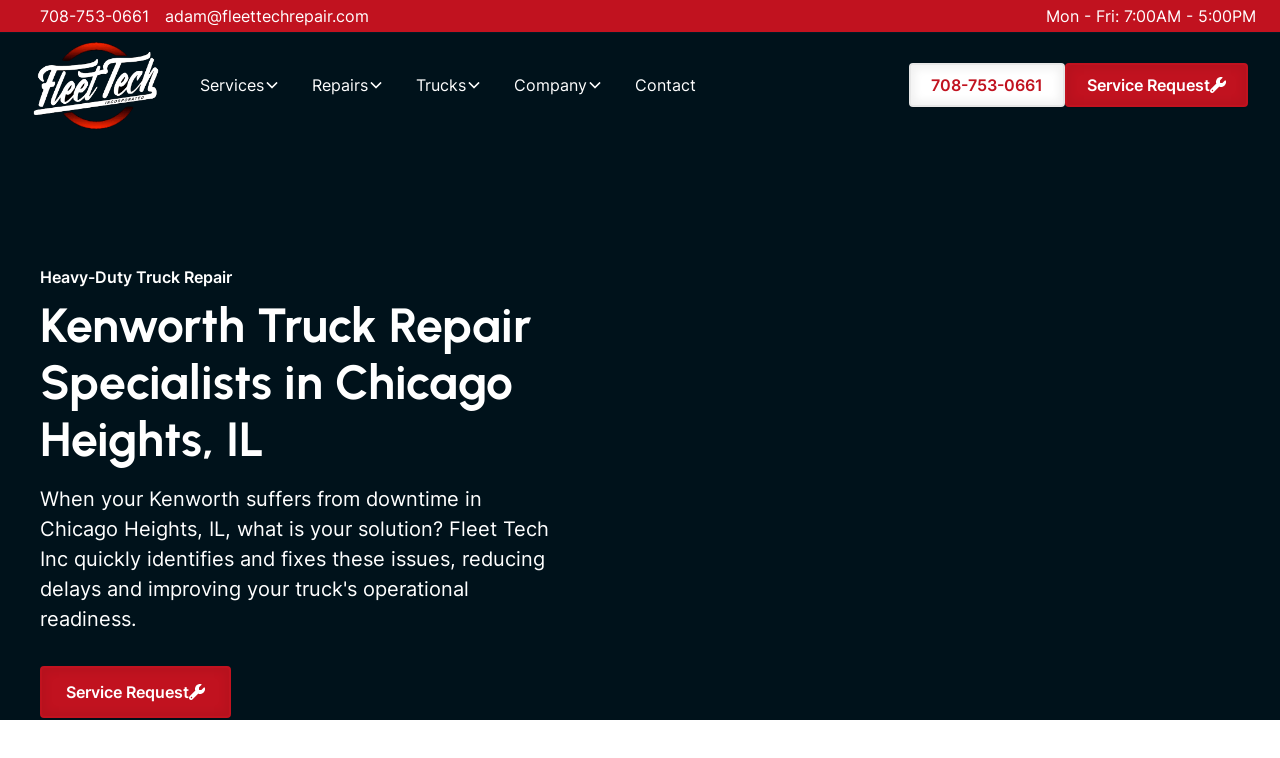

--- FILE ---
content_type: text/html; charset=utf-8
request_url: https://www.fleettechincorporated.com/trucks/kenworth-repair
body_size: 14831
content:
<!DOCTYPE html><!-- Last Published: Tue Nov 04 2025 20:49:28 GMT+0000 (Coordinated Universal Time) --><html data-wf-domain="www.fleettechincorporated.com" data-wf-page="664f4cc75f7b7c6e265d7fa2" data-wf-site="664f4bb32dfecaa095e6b135" lang="en" data-wf-collection="664f4cc75f7b7c6e265d7f80" data-wf-item-slug="kenworth-repair"><head><meta charset="utf-8"/><title>Kenworth Truck Repair Specialists in Chicago Heights, IL | Fleet Tech Inc.</title><meta content="The diesel mechanic team at Fleet Tech Inc. in Chicago Heights, IL specialize in Kenworth truck repair &amp; maintenance services. Call today to schedule!" name="description"/><meta content="Kenworth Truck Repair Specialists in Chicago Heights, IL | Fleet Tech Inc." property="og:title"/><meta content="The diesel mechanic team at Fleet Tech Inc. in Chicago Heights, IL specialize in Kenworth truck repair &amp; maintenance services. Call today to schedule!" property="og:description"/><meta content="https://cdn.prod.website-files.com/664f4bb32dfecaa095e6b13b/666074c414ba24d01ba1038f_Kenworth.svg" property="og:image"/><meta content="Kenworth Truck Repair Specialists in Chicago Heights, IL | Fleet Tech Inc." property="twitter:title"/><meta content="The diesel mechanic team at Fleet Tech Inc. in Chicago Heights, IL specialize in Kenworth truck repair &amp; maintenance services. Call today to schedule!" property="twitter:description"/><meta content="https://cdn.prod.website-files.com/664f4bb32dfecaa095e6b13b/666074c414ba24d01ba1038f_Kenworth.svg" property="twitter:image"/><meta property="og:type" content="website"/><meta content="summary_large_image" name="twitter:card"/><meta content="width=device-width, initial-scale=1" name="viewport"/><link href="https://cdn.prod.website-files.com/664f4bb32dfecaa095e6b135/css/fleet-tech.shared.c5920a8b5.min.css" rel="stylesheet" type="text/css"/><script type="text/javascript">!function(o,c){var n=c.documentElement,t=" w-mod-";n.className+=t+"js",("ontouchstart"in o||o.DocumentTouch&&c instanceof DocumentTouch)&&(n.className+=t+"touch")}(window,document);</script><link href="https://cdn.prod.website-files.com/65cfb12b4dc3cb867484c477/65cfb12b4dc3cb867484c4ab_65800482174b4a55b1801745_dieselmatic-icon-32x32.png" rel="shortcut icon" type="image/x-icon"/><link href="https://cdn.prod.website-files.com/65cfb12b4dc3cb867484c477/65cfb12b4dc3cb867484c4a9_65800482174b4a55b180176d_dieselmatic-icon-256x256.png" rel="apple-touch-icon"/><link href="https://www.fleettechincorporated.com/trucks/kenworth-repair" rel="canonical"/><!-- Please keep this css code to improve the font quality-->
<style>
  * {
  -webkit-font-smoothing: antialiased;
  -moz-osx-font-smoothing: grayscale;
}
</style>

<!-- Add header GTM code here -->

<!-- Google Tag Manager -->
<script>(function(w,d,s,l,i){w[l]=w[l]||[];w[l].push({'gtm.start':
new Date().getTime(),event:'gtm.js'});var f=d.getElementsByTagName(s)[0],
j=d.createElement(s),dl=l!='dataLayer'?'&l='+l:'';j.async=true;j.src=
'https://www.googletagmanager.com/gtm.js?id='+i+dl;f.parentNode.insertBefore(j,f);
})(window,document,'script','dataLayer','GTM-TQR55PQJ');</script>
<!-- End Google Tag Manager -->



<!-- If Fullbay customer, add Fullbay script here -->
<script src="https://app.fullbay.com/forms/web/service-request"></script>

<meta name="google-site-verification" content="xdSIMt4Mygx5tQx-HGoaQxxvv6928cCVOHXszm2keh0" /></head><body><div class="page-wrapper"><div class="global-styles w-embed"><style>

/* Make text look crisper and more legible in all browsers */
body {
  -webkit-font-smoothing: antialiased;
  -moz-osx-font-smoothing: grayscale;
  font-smoothing: antialiased;
  text-rendering: optimizeLegibility;
}

/* Focus state style for keyboard navigation for the focusable elements */
*[tabindex]:focus-visible,
  input[type="file"]:focus-visible {
   outline: 0.125rem solid #4d65ff;
   outline-offset: 0.125rem;
}

/* Get rid of top margin on first element in any rich text element */
.w-richtext > :not(div):first-child, .w-richtext > div:first-child > :first-child {
  margin-top: 0 !important;
}

/* Get rid of bottom margin on last element in any rich text element */
.w-richtext>:last-child, .w-richtext ol li:last-child, .w-richtext ul li:last-child {
	margin-bottom: 0 !important;
}

/* Prevent all click and hover interaction with an element */
.pointer-events-off {
	pointer-events: none;
}

/* Enables all click and hover interaction with an element */
.pointer-events-on {
  pointer-events: auto;
}

/* Create a class of .div-square which maintains a 1:1 dimension of a div */
.div-square::after {
	content: "";
	display: block;
	padding-bottom: 100%;
}

/* Make sure containers never lose their center alignment */
.container-medium,.container-small, .container-large {
	margin-right: auto !important;
  margin-left: auto !important;
}

/* 
Make the following elements inherit typography styles from the parent and not have hardcoded values. 
Important: You will not be able to style for example "All Links" in Designer with this CSS applied.
Uncomment this CSS to use it in the project. Leave this message for future hand-off.
*/
/*
a,
.w-input,
.w-select,
.w-tab-link,
.w-nav-link,
.w-dropdown-btn,
.w-dropdown-toggle,
.w-dropdown-link {
  color: inherit;
  text-decoration: inherit;
  font-size: inherit;
}
*/

/* Apply "..." after 3 lines of text */
.text-style-3lines {
	display: -webkit-box;
	overflow: hidden;
	-webkit-line-clamp: 3;
	-webkit-box-orient: vertical;
}

/* Apply "..." after 2 lines of text */
.text-style-2lines {
	display: -webkit-box;
	overflow: hidden;
	-webkit-line-clamp: 2;
	-webkit-box-orient: vertical;
}

/* Adds inline flex display */
.display-inlineflex {
  display: inline-flex;
}

/* These classes are never overwritten */
.hide {
  display: none !important;
}

@media screen and (max-width: 991px) {
    .hide, .hide-tablet {
        display: none !important;
    }
}
  @media screen and (max-width: 767px) {
    .hide-mobile-landscape{
      display: none !important;
    }
}
  @media screen and (max-width: 479px) {
    .hide-mobile{
      display: none !important;
    }
}
 
.margin-0 {
  margin: 0rem !important;
}
  
.padding-0 {
  padding: 0rem !important;
}

.spacing-clean {
padding: 0rem !important;
margin: 0rem !important;
}

.margin-top {
  margin-right: 0rem !important;
  margin-bottom: 0rem !important;
  margin-left: 0rem !important;
}

.padding-top {
  padding-right: 0rem !important;
  padding-bottom: 0rem !important;
  padding-left: 0rem !important;
}
  
.margin-right {
  margin-top: 0rem !important;
  margin-bottom: 0rem !important;
  margin-left: 0rem !important;
}

.padding-right {
  padding-top: 0rem !important;
  padding-bottom: 0rem !important;
  padding-left: 0rem !important;
}

.margin-bottom {
  margin-top: 0rem !important;
  margin-right: 0rem !important;
  margin-left: 0rem !important;
}

.padding-bottom {
  padding-top: 0rem !important;
  padding-right: 0rem !important;
  padding-left: 0rem !important;
}

.margin-left {
  margin-top: 0rem !important;
  margin-right: 0rem !important;
  margin-bottom: 0rem !important;
}
  
.padding-left {
  padding-top: 0rem !important;
  padding-right: 0rem !important;
  padding-bottom: 0rem !important;
}
  
.margin-horizontal {
  margin-top: 0rem !important;
  margin-bottom: 0rem !important;
}

.padding-horizontal {
  padding-top: 0rem !important;
  padding-bottom: 0rem !important;
}

.margin-vertical {
  margin-right: 0rem !important;
  margin-left: 0rem !important;
}
  
.padding-vertical {
  padding-right: 0rem !important;
  padding-left: 0rem !important;
}

</style></div><div class="top-banner_component"><div class="top-banner_wrapper"><div class="top-banner_link-group"><a href="tel:708-753-0661" class="top-banner_link w-inline-block"><div class="icon-1x1-small w-embed"><svg xmlns="http://www.w3.org/2000/svg" aria-hidden="true" fill="currentColor" viewBox="0 0 384 512"><path d="M16 64C16 28.7 44.7 0 80 0H304c35.3 0 64 28.7 64 64V448c0 35.3-28.7 64-64 64H80c-35.3 0-64-28.7-64-64V64zM144 448c0 8.8 7.2 16 16 16h64c8.8 0 16-7.2 16-16s-7.2-16-16-16H160c-8.8 0-16 7.2-16 16zM304 64H80V384H304V64z"/></svg></div><div>708-753-0661</div></a><a href="mailto:adam@fleettechrepair.com?subject=Website%20Email%20Submission" class="top-banner_link w-inline-block"><div class="icon-1x1-small w-embed"><svg xmlns="http://www.w3.org/2000/svg" aria-hidden="true" fill="currentColor" viewBox="0 0 512 512"><path d="M64 112c-8.8 0-16 7.2-16 16v22.1L220.5 291.7c20.7 17 50.4 17 71.1 0L464 150.1V128c0-8.8-7.2-16-16-16H64zM48 212.2V384c0 8.8 7.2 16 16 16H448c8.8 0 16-7.2 16-16V212.2L322 328.8c-38.4 31.5-93.7 31.5-132 0L48 212.2zM0 128C0 92.7 28.7 64 64 64H448c35.3 0 64 28.7 64 64V384c0 35.3-28.7 64-64 64H64c-35.3 0-64-28.7-64-64V128z"/></svg></div><div>adam@fleettechrepair.com</div></a></div><div class="top-banner_link"><div class="icon-1x1-small w-embed"><svg xmlns="http://www.w3.org/2000/svg" aria-hidden="true" fill="currentColor" viewBox="0 0 512 512"><path d="M464 256A208 208 0 1 1 48 256a208 208 0 1 1 416 0zM0 256a256 256 0 1 0 512 0A256 256 0 1 0 0 256zM232 120V256c0 8 4 15.5 10.7 20l96 64c11 7.4 25.9 4.4 33.3-6.7s4.4-25.9-6.7-33.3L280 243.2V120c0-13.3-10.7-24-24-24s-24 10.7-24 24z"/></svg></div><div>Mon - Fri: 7:00AM - 5:00PM</div></div></div></div><div data-animation="default" class="navbar6_component w-nav" data-easing2="ease" fs-scrolldisable-element="smart-nav" data-easing="ease" data-collapse="medium" data-w-id="a30153c9-2e81-9cf3-2793-7c5ab7352469" role="banner" data-duration="400"><div class="navbar6_container"><a href="/" class="navbar6_logo-link w-nav-brand"><img src="https://cdn.prod.website-files.com/664f4bb32dfecaa095e6b135/6654936468c2349b8203066d_fleettech.png" loading="lazy" alt="Fleet Tech Inc logo" class="navbar6_logo"/></a><nav role="navigation" class="navbar6_menu w-nav-menu"><div class="navbar6_menu-left"><div data-hover="true" data-delay="10" data-w-id="a30153c9-2e81-9cf3-2793-7c5ab735246f" class="navbar6_menu-dropdown w-dropdown"><div class="navbar6_dropdown-toggle w-dropdown-toggle"><div>Services</div><div class="dropdown-chevron w-embed"><svg width=" 100%" height=" 100%" viewBox="0 0 16 16" fill="none" xmlns="http://www.w3.org/2000/svg">
<path fill-rule="evenodd" clip-rule="evenodd" d="M2.55806 6.29544C2.46043 6.19781 2.46043 6.03952 2.55806 5.94189L3.44195 5.058C3.53958 4.96037 3.69787 4.96037 3.7955 5.058L8.00001 9.26251L12.2045 5.058C12.3021 4.96037 12.4604 4.96037 12.5581 5.058L13.4419 5.94189C13.5396 6.03952 13.5396 6.19781 13.4419 6.29544L8.17678 11.5606C8.07915 11.6582 7.92086 11.6582 7.82323 11.5606L2.55806 6.29544Z" fill="currentColor"/>
</svg></div></div><nav class="navbar6_dropdown-list w-dropdown-list"><div class="navbar6_container"><div class="navbar6_dropdown-content"><div class="navbar6_dropdown-content-left w-dyn-list"><div role="list" class="navbar6_dropdown-link-list w-dyn-items"><div role="listitem" class="w-dyn-item"><a href="/services/trailer-repair" class="navbar6_dropdown-link w-inline-block"><div class="navbar6_item-right"><div class="text-weight-semibold">Trailer Repair</div></div></a></div><div role="listitem" class="w-dyn-item"><a href="/services/custom-truck-build" class="navbar6_dropdown-link w-inline-block"><div class="navbar6_item-right"><div class="text-weight-semibold">Custom Truck Build</div></div></a></div><div role="listitem" class="w-dyn-item"><a href="/services/dot-inspection" class="navbar6_dropdown-link w-inline-block"><div class="navbar6_item-right"><div class="text-weight-semibold">DOT Inspection</div></div></a></div><div role="listitem" class="w-dyn-item"><a href="/services/truck-upfit-modify-services" class="navbar6_dropdown-link w-inline-block"><div class="navbar6_item-right"><div class="text-weight-semibold">Truck Upfit &amp; Modify Services</div></div></a></div><div role="listitem" class="w-dyn-item"><a href="/services/welding-fabrication" class="navbar6_dropdown-link w-inline-block"><div class="navbar6_item-right"><div class="text-weight-semibold">Welding &amp; Fabrication</div></div></a></div><div role="listitem" class="w-dyn-item"><a href="/services/general-diesel-repair" class="navbar6_dropdown-link w-inline-block"><div class="navbar6_item-right"><div class="text-weight-semibold">General Diesel Repair</div></div></a></div><div role="listitem" class="w-dyn-item"><a href="/services/fleet-services" class="navbar6_dropdown-link w-inline-block"><div class="navbar6_item-right"><div class="text-weight-semibold">Fleet Services</div></div></a></div><div role="listitem" class="w-dyn-item"><a href="/services/mobile-truck-repair" class="navbar6_dropdown-link w-inline-block"><div class="navbar6_item-right"><div class="text-weight-semibold">Mobile Truck Repair</div></div></a></div><div role="listitem" class="w-dyn-item"><a href="/services/heavy-equipment-repair" class="navbar6_dropdown-link w-inline-block"><div class="navbar6_item-right"><div class="text-weight-semibold">Heavy Equipment Repair</div></div></a></div><div role="listitem" class="w-dyn-item"><a href="/services/truck-parts" class="navbar6_dropdown-link w-inline-block"><div class="navbar6_item-right"><div class="text-weight-semibold">Truck Parts</div></div></a></div><div role="listitem" class="w-dyn-item"><a href="/services/preventive-maintenance" class="navbar6_dropdown-link w-inline-block"><div class="navbar6_item-right"><div class="text-weight-semibold">Preventive Maintenance</div></div></a></div></div></div><div class="navbar6_dropdown-content-right"><div class="navbar6_dropdown-content-wrapper z-index-1"><h4 class="text-size-small text-weight-semibold">Featured from Blog</h4><div class="w-dyn-list"><div role="list" class="navbar6_dropdown-blog-item-wrapper w-dyn-items"><div role="listitem" class="w-dyn-item"><a href="/articles/the-hidden-costs-of-neglecting-fleet-maintenance-in-chicago-heights" class="navbar6_blog-item w-inline-block"><div class="margin-bottom margin-xsmall"><div class="navbar6_blog-image-wrapper"><img src="https://cdn.prod.website-files.com/664f4bb32dfecaa095e6b13b/68250381d9bace7c31dd03d9_the-hidden-costs-of-neglecting-fleet-maintenance-in-chicago-heights.webp" loading="lazy" alt="The Hidden Costs of Neglecting Fleet Maintenance in Chicago Heights" sizes="100vw" srcset="https://cdn.prod.website-files.com/664f4bb32dfecaa095e6b13b/68250381d9bace7c31dd03d9_the-hidden-costs-of-neglecting-fleet-maintenance-in-chicago-heights-p-500.webp 500w, https://cdn.prod.website-files.com/664f4bb32dfecaa095e6b13b/68250381d9bace7c31dd03d9_the-hidden-costs-of-neglecting-fleet-maintenance-in-chicago-heights-p-800.webp 800w, https://cdn.prod.website-files.com/664f4bb32dfecaa095e6b13b/68250381d9bace7c31dd03d9_the-hidden-costs-of-neglecting-fleet-maintenance-in-chicago-heights-p-1080.webp 1080w, https://cdn.prod.website-files.com/664f4bb32dfecaa095e6b13b/68250381d9bace7c31dd03d9_the-hidden-costs-of-neglecting-fleet-maintenance-in-chicago-heights.webp 1280w" class="navbar6_blog-image"/></div></div><div class="navbar6_blog-content"><div class="margin-bottom margin-tiny"><div class="text-weight-semibold">The Hidden Costs of Neglecting Fleet Maintenance in Chicago Heights</div></div><div class="flex-wrapper-vertical"><div class="spacer-xxsmall"></div><div class="text-weight-medium text-color-dark-navy">Read more</div></div></div></a></div></div></div><div class="button-group"><a href="/company/articles" class="button is-link is-icon w-inline-block"><div>See all articles</div><div class="icon-embed-xxsmall w-embed"><svg width="16" height="16" viewBox="0 0 16 16" fill="none" xmlns="http://www.w3.org/2000/svg">
<path d="M6 3L11 8L6 13" stroke="CurrentColor" stroke-width="1.5"/>
</svg></div></a></div></div></div></div></div></nav></div><div data-hover="true" data-delay="10" data-w-id="a30153c9-2e81-9cf3-2793-7c5ab735249c" class="navbar6_menu-dropdown w-dropdown"><div class="navbar6_dropdown-toggle w-dropdown-toggle"><div>Repairs</div><div class="dropdown-chevron w-embed"><svg width=" 100%" height=" 100%" viewBox="0 0 16 16" fill="none" xmlns="http://www.w3.org/2000/svg">
<path fill-rule="evenodd" clip-rule="evenodd" d="M2.55806 6.29544C2.46043 6.19781 2.46043 6.03952 2.55806 5.94189L3.44195 5.058C3.53958 4.96037 3.69787 4.96037 3.7955 5.058L8.00001 9.26251L12.2045 5.058C12.3021 4.96037 12.4604 4.96037 12.5581 5.058L13.4419 5.94189C13.5396 6.03952 13.5396 6.19781 13.4419 6.29544L8.17678 11.5606C8.07915 11.6582 7.92086 11.6582 7.82323 11.5606L2.55806 6.29544Z" fill="currentColor"/>
</svg></div></div><nav class="navbar6_dropdown-list w-dropdown-list"><div class="navbar6_container"><div class="navbar6_dropdown-content"><div class="navbar6_dropdown-content-left w-dyn-list"><div role="list" class="navbar6_dropdown-link-list w-dyn-items"><div role="listitem" class="w-dyn-item"><a href="/repairs/brake-repair" class="navbar6_dropdown-link w-inline-block"><div class="navbar6_item-right"><div class="text-weight-semibold">Brake Repair</div></div></a></div><div role="listitem" class="w-dyn-item"><a href="/repairs/hvac-systems-repair" class="navbar6_dropdown-link w-inline-block"><div class="navbar6_item-right"><div class="text-weight-semibold">HVAC System Repair</div></div></a></div><div role="listitem" class="w-dyn-item"><a href="/repairs/axle-repair" class="navbar6_dropdown-link w-inline-block"><div class="navbar6_item-right"><div class="text-weight-semibold">Axle Repair</div></div></a></div><div role="listitem" class="w-dyn-item"><a href="/repairs/engine-repair-rebuild-overhaul-conversion" class="navbar6_dropdown-link w-inline-block"><div class="navbar6_item-right"><div class="text-weight-semibold">Engine Repair, Rebuild, Overhaul &amp; Conversion</div></div></a></div><div role="listitem" class="w-dyn-item"><a href="/repairs/transmission-clutch-repair" class="navbar6_dropdown-link w-inline-block"><div class="navbar6_item-right"><div class="text-weight-semibold">Transmission &amp; Clutch Repair</div></div></a></div><div role="listitem" class="w-dyn-item"><a href="/repairs/diagnostics-electrical-repair" class="navbar6_dropdown-link w-inline-block"><div class="navbar6_item-right"><div class="text-weight-semibold">Diagnostics &amp; Electrical Repair</div></div></a></div><div role="listitem" class="w-dyn-item"><a href="/repairs/driveline-repair" class="navbar6_dropdown-link w-inline-block"><div class="navbar6_item-right"><div class="text-weight-semibold">Driveline Repair</div></div></a></div><div role="listitem" class="w-dyn-item"><a href="/repairs/suspension-repair" class="navbar6_dropdown-link w-inline-block"><div class="navbar6_item-right"><div class="text-weight-semibold">Suspension Repair</div></div></a></div><div role="listitem" class="w-dyn-item"><a href="/repairs/coolant-system-repair" class="navbar6_dropdown-link w-inline-block"><div class="navbar6_item-right"><div class="text-weight-semibold">Coolant System Repair</div></div></a></div><div role="listitem" class="w-dyn-item"><a href="/repairs/exhaust-system-repair" class="navbar6_dropdown-link w-inline-block"><div class="navbar6_item-right"><div class="text-weight-semibold">Exhaust System Repair</div></div></a></div><div role="listitem" class="w-dyn-item"><a href="/repairs/egr-dpf-repair" class="navbar6_dropdown-link w-inline-block"><div class="navbar6_item-right"><div class="text-weight-semibold">EGR &amp; DPF Repair</div></div></a></div><div role="listitem" class="w-dyn-item"><a href="/repairs/oil-fluid" class="navbar6_dropdown-link w-inline-block"><div class="navbar6_item-right"><div class="text-weight-semibold">Oil &amp; Fluid</div></div></a></div></div></div><div class="navbar6_dropdown-content-right"><div class="navbar6_dropdown-content-wrapper z-index-1"><h4 class="text-size-small text-weight-semibold">Featured from Blog</h4><div class="w-dyn-list"><div role="list" class="navbar6_dropdown-blog-item-wrapper w-dyn-items"><div role="listitem" class="w-dyn-item"><a href="/articles/the-hidden-costs-of-neglecting-fleet-maintenance-in-chicago-heights" class="navbar6_blog-item w-inline-block"><div class="margin-bottom margin-xsmall"><div class="navbar6_blog-image-wrapper"><img src="https://cdn.prod.website-files.com/664f4bb32dfecaa095e6b13b/68250381d9bace7c31dd03d9_the-hidden-costs-of-neglecting-fleet-maintenance-in-chicago-heights.webp" loading="lazy" alt="The Hidden Costs of Neglecting Fleet Maintenance in Chicago Heights" sizes="100vw" srcset="https://cdn.prod.website-files.com/664f4bb32dfecaa095e6b13b/68250381d9bace7c31dd03d9_the-hidden-costs-of-neglecting-fleet-maintenance-in-chicago-heights-p-500.webp 500w, https://cdn.prod.website-files.com/664f4bb32dfecaa095e6b13b/68250381d9bace7c31dd03d9_the-hidden-costs-of-neglecting-fleet-maintenance-in-chicago-heights-p-800.webp 800w, https://cdn.prod.website-files.com/664f4bb32dfecaa095e6b13b/68250381d9bace7c31dd03d9_the-hidden-costs-of-neglecting-fleet-maintenance-in-chicago-heights-p-1080.webp 1080w, https://cdn.prod.website-files.com/664f4bb32dfecaa095e6b13b/68250381d9bace7c31dd03d9_the-hidden-costs-of-neglecting-fleet-maintenance-in-chicago-heights.webp 1280w" class="navbar6_blog-image"/></div></div><div class="navbar6_blog-content"><div class="margin-bottom margin-tiny"><div class="text-weight-semibold">The Hidden Costs of Neglecting Fleet Maintenance in Chicago Heights</div></div><div class="flex-wrapper-vertical"><div class="text-weight-medium text-color-dark-navy">Read more</div></div></div></a></div></div></div><div class="button-group"><a href="/company/articles" class="button is-link is-icon w-inline-block"><div>See all articles</div><div class="icon-embed-xxsmall w-embed"><svg width="16" height="16" viewBox="0 0 16 16" fill="none" xmlns="http://www.w3.org/2000/svg">
<path d="M6 3L11 8L6 13" stroke="CurrentColor" stroke-width="1.5"/>
</svg></div></a></div></div></div></div></div></nav></div><div data-hover="true" data-delay="10" data-w-id="a30153c9-2e81-9cf3-2793-7c5ab73524c9" class="navbar6_menu-dropdown w-dropdown"><div class="navbar6_dropdown-toggle w-dropdown-toggle"><div>Trucks</div><div class="dropdown-chevron w-embed"><svg width=" 100%" height=" 100%" viewBox="0 0 16 16" fill="none" xmlns="http://www.w3.org/2000/svg">
<path fill-rule="evenodd" clip-rule="evenodd" d="M2.55806 6.29544C2.46043 6.19781 2.46043 6.03952 2.55806 5.94189L3.44195 5.058C3.53958 4.96037 3.69787 4.96037 3.7955 5.058L8.00001 9.26251L12.2045 5.058C12.3021 4.96037 12.4604 4.96037 12.5581 5.058L13.4419 5.94189C13.5396 6.03952 13.5396 6.19781 13.4419 6.29544L8.17678 11.5606C8.07915 11.6582 7.92086 11.6582 7.82323 11.5606L2.55806 6.29544Z" fill="currentColor"/>
</svg></div></div><nav class="navbar6_dropdown-list w-dropdown-list"><div class="navbar6_container"><div class="navbar6_dropdown-content"><div class="navbar6_dropdown-content-left w-dyn-list"><div role="list" class="navbar6_dropdown-link-list w-dyn-items"><div role="listitem" class="w-dyn-item"><a href="/trucks/isuzu-repair" class="navbar6_dropdown-link w-inline-block"><div class="navbar6_item-right"><div class="text-weight-semibold">Isuzu Repair</div></div></a></div><div role="listitem" class="w-dyn-item"><a href="/trucks/kenworth-repair" aria-current="page" class="navbar6_dropdown-link w-inline-block w--current"><div class="navbar6_item-right"><div class="text-weight-semibold">Kenworth Repair</div></div></a></div><div role="listitem" class="w-dyn-item"><a href="/trucks/freightliner-repair" class="navbar6_dropdown-link w-inline-block"><div class="navbar6_item-right"><div class="text-weight-semibold">Freightliner Repair</div></div></a></div><div role="listitem" class="w-dyn-item"><a href="/trucks/peterbilt-repair" class="navbar6_dropdown-link w-inline-block"><div class="navbar6_item-right"><div class="text-weight-semibold">Peterbilt Repair</div></div></a></div><div role="listitem" class="w-dyn-item"><a href="/trucks/western-star-repair" class="navbar6_dropdown-link w-inline-block"><div class="navbar6_item-right"><div class="text-weight-semibold">Western Star Repair</div></div></a></div><div role="listitem" class="w-dyn-item"><a href="/trucks/volvo-repair" class="navbar6_dropdown-link w-inline-block"><div class="navbar6_item-right"><div class="text-weight-semibold">Volvo Repair</div></div></a></div><div role="listitem" class="w-dyn-item"><a href="/trucks/mack-repair" class="navbar6_dropdown-link w-inline-block"><div class="navbar6_item-right"><div class="text-weight-semibold">Mack Repair</div></div></a></div><div role="listitem" class="w-dyn-item"><a href="/trucks/hino-repair" class="navbar6_dropdown-link w-inline-block"><div class="navbar6_item-right"><div class="text-weight-semibold">Hino Repair</div></div></a></div><div role="listitem" class="w-dyn-item"><a href="/trucks/international-repair" class="navbar6_dropdown-link w-inline-block"><div class="navbar6_item-right"><div class="text-weight-semibold">International Repair</div></div></a></div></div></div><div class="navbar6_dropdown-content-right"><div class="navbar6_dropdown-content-wrapper z-index-1"><h4 class="text-size-small text-weight-semibold">Featured from Blog</h4><div class="w-dyn-list"><div role="list" class="navbar6_dropdown-blog-item-wrapper w-dyn-items"><div role="listitem" class="w-dyn-item"><a href="/articles/the-hidden-costs-of-neglecting-fleet-maintenance-in-chicago-heights" class="navbar6_blog-item w-inline-block"><div class="margin-bottom margin-xsmall"><div class="navbar6_blog-image-wrapper"><img src="https://cdn.prod.website-files.com/664f4bb32dfecaa095e6b13b/68250381d9bace7c31dd03d9_the-hidden-costs-of-neglecting-fleet-maintenance-in-chicago-heights.webp" loading="lazy" alt="The Hidden Costs of Neglecting Fleet Maintenance in Chicago Heights" sizes="100vw" srcset="https://cdn.prod.website-files.com/664f4bb32dfecaa095e6b13b/68250381d9bace7c31dd03d9_the-hidden-costs-of-neglecting-fleet-maintenance-in-chicago-heights-p-500.webp 500w, https://cdn.prod.website-files.com/664f4bb32dfecaa095e6b13b/68250381d9bace7c31dd03d9_the-hidden-costs-of-neglecting-fleet-maintenance-in-chicago-heights-p-800.webp 800w, https://cdn.prod.website-files.com/664f4bb32dfecaa095e6b13b/68250381d9bace7c31dd03d9_the-hidden-costs-of-neglecting-fleet-maintenance-in-chicago-heights-p-1080.webp 1080w, https://cdn.prod.website-files.com/664f4bb32dfecaa095e6b13b/68250381d9bace7c31dd03d9_the-hidden-costs-of-neglecting-fleet-maintenance-in-chicago-heights.webp 1280w" class="navbar6_blog-image"/></div></div><div class="navbar6_blog-content"><div class="margin-bottom margin-tiny"><div class="text-weight-semibold">The Hidden Costs of Neglecting Fleet Maintenance in Chicago Heights</div></div><div class="flex-wrapper-vertical"><div class="spacer-xxsmall"></div><div class="text-weight-medium text-color-dark-navy">Read more</div></div></div></a></div></div></div><div class="button-group"><a href="/company/articles" class="button is-link is-icon w-inline-block"><div>See all articles</div><div class="icon-embed-xxsmall w-embed"><svg width="16" height="16" viewBox="0 0 16 16" fill="none" xmlns="http://www.w3.org/2000/svg">
<path d="M6 3L11 8L6 13" stroke="CurrentColor" stroke-width="1.5"/>
</svg></div></a></div></div></div></div></div></nav></div><div data-hover="true" data-delay="300" data-w-id="a30153c9-2e81-9cf3-2793-7c5ab73524f6" class="navbar6_menu-dropdown w-dropdown"><div class="navbar6_dropdown-toggle w-dropdown-toggle"><div>Company</div><div class="dropdown-chevron w-embed"><svg width=" 100%" height=" 100%" viewBox="0 0 16 16" fill="none" xmlns="http://www.w3.org/2000/svg">
<path fill-rule="evenodd" clip-rule="evenodd" d="M2.55806 6.29544C2.46043 6.19781 2.46043 6.03952 2.55806 5.94189L3.44195 5.058C3.53958 4.96037 3.69787 4.96037 3.7955 5.058L8.00001 9.26251L12.2045 5.058C12.3021 4.96037 12.4604 4.96037 12.5581 5.058L13.4419 5.94189C13.5396 6.03952 13.5396 6.19781 13.4419 6.29544L8.17678 11.5606C8.07915 11.6582 7.92086 11.6582 7.82323 11.5606L2.55806 6.29544Z" fill="currentColor"/>
</svg></div></div><nav class="navbar6_dropdown-list w-dropdown-list"><div class="navbar6_container"><div class="navbar6_dropdown-content"><div class="navbar6_dropdown-content-left"><div class="navbar6_dropdown-1col-link-list"><a href="/company/about" class="navbar6_dropdown-link w-inline-block"><div class="navbar6_item-right"><div class="text-weight-semibold">About</div></div></a><a href="/company/reviews" class="navbar6_dropdown-link w-inline-block"><div class="navbar6_item-right"><div class="text-weight-semibold">Reviews</div></div></a><a href="/company/articles" class="navbar6_dropdown-link w-inline-block"><div class="navbar6_item-right"><div class="text-weight-semibold">Articles</div></div></a><a href="/company/careers" class="navbar6_dropdown-link w-inline-block"><div class="navbar6_item-right"><div class="text-weight-semibold">Careers</div></div></a><a href="/company/faq" class="navbar6_dropdown-link w-inline-block"><div class="navbar6_item-right"><div class="text-weight-semibold">FAQs</div></div></a></div></div><div class="navbar6_dropdown-content-right"><div class="navbar6_dropdown-content-wrapper z-index-1"><h4 class="text-size-small text-weight-semibold">Featured from Blog</h4><div class="w-dyn-list"><div role="list" class="navbar6_dropdown-blog-item-wrapper w-dyn-items"><div role="listitem" class="w-dyn-item"><a href="#" class="navbar6_blog-item w-inline-block"><div class="margin-bottom margin-xsmall"><div class="navbar6_blog-image-wrapper"><img src="https://cdn.prod.website-files.com/664f4bb32dfecaa095e6b13b/68250381d9bace7c31dd03d9_the-hidden-costs-of-neglecting-fleet-maintenance-in-chicago-heights.webp" loading="lazy" alt="The Hidden Costs of Neglecting Fleet Maintenance in Chicago Heights" sizes="100vw" srcset="https://cdn.prod.website-files.com/664f4bb32dfecaa095e6b13b/68250381d9bace7c31dd03d9_the-hidden-costs-of-neglecting-fleet-maintenance-in-chicago-heights-p-500.webp 500w, https://cdn.prod.website-files.com/664f4bb32dfecaa095e6b13b/68250381d9bace7c31dd03d9_the-hidden-costs-of-neglecting-fleet-maintenance-in-chicago-heights-p-800.webp 800w, https://cdn.prod.website-files.com/664f4bb32dfecaa095e6b13b/68250381d9bace7c31dd03d9_the-hidden-costs-of-neglecting-fleet-maintenance-in-chicago-heights-p-1080.webp 1080w, https://cdn.prod.website-files.com/664f4bb32dfecaa095e6b13b/68250381d9bace7c31dd03d9_the-hidden-costs-of-neglecting-fleet-maintenance-in-chicago-heights.webp 1280w" class="navbar6_blog-image"/></div></div><div class="navbar6_blog-content"><div class="margin-bottom margin-tiny"><div class="text-weight-semibold">The Hidden Costs of Neglecting Fleet Maintenance in Chicago Heights</div></div><div class="flex-wrapper-vertical"><div class="spacer-xxsmall"></div><div class="text-weight-medium text-color-dark-navy">Read more</div></div></div></a></div></div></div><div class="button-group"><a href="/company/articles" class="button is-link is-icon w-inline-block"><div>See all articles</div><div class="icon-embed-xxsmall w-embed"><svg width="16" height="16" viewBox="0 0 16 16" fill="none" xmlns="http://www.w3.org/2000/svg">
<path d="M6 3L11 8L6 13" stroke="CurrentColor" stroke-width="1.5"/>
</svg></div></a></div></div><div class="navbar6_dropdown-background-layer"></div></div></div></div></nav></div><a href="/contact" class="navbar6_link w-nav-link">Contact</a></div><div class="navbar6_menu-right"><a href="tel:708-753-0661" class="button is-secondary is-small w-button">708-753-0661</a><a href="/contact" class="button is-icon is-small w-inline-block"><div>Service Request</div><div class="icon-1x1-small w-embed"><svg xmlns="http://www.w3.org/2000/svg" height="16" width="16" fill="currentColor" viewBox="0 0 512 512"><path d="M352 320c88.4 0 160-71.6 160-160c0-15.3-2.2-30.1-6.2-44.2c-3.1-10.8-16.4-13.2-24.3-5.3l-76.8 76.8c-3 3-7.1 4.7-11.3 4.7H336c-8.8 0-16-7.2-16-16V118.6c0-4.2 1.7-8.3 4.7-11.3l76.8-76.8c7.9-7.9 5.4-21.2-5.3-24.3C382.1 2.2 367.3 0 352 0C263.6 0 192 71.6 192 160c0 19.1 3.4 37.5 9.5 54.5L19.9 396.1C7.2 408.8 0 426.1 0 444.1C0 481.6 30.4 512 67.9 512c18 0 35.3-7.2 48-19.9L297.5 310.5c17 6.2 35.4 9.5 54.5 9.5zM80 408a24 24 0 1 1 0 48 24 24 0 1 1 0-48z"/></svg></div></a></div></nav><div class="navbar6_menu-button w-nav-button"><div class="menu-icon"><div class="menu-icon_line-top"></div><div class="menu-icon_line-middle-3"><div class="menu-icon_line-middle-inner"></div></div><div class="menu-icon_line-bottom"></div></div></div></div></div><main class="main-wrapper"><header class="section_header44"><div class="background-color-dark-navy"><div class="position-relative-2"><div class="padding-global"><div class="container-large"><div class="padding-section-large"><div class="w-layout-grid grid is-2"><div class="max-width-medium"><div class="margin-bottom margin-xsmall"><div class="text-weight-semibold">Heavy-Duty Truck Repair</div></div><div class="margin-bottom margin-small"><div class="w-embed"><h1 class="heading-style-h2">Kenworth Truck Repair Specialists in Chicago Heights, IL</h1></div></div><div class="text-size-medium w-richtext">When your Kenworth suffers from downtime in Chicago Heights, IL, what is your solution? Fleet Tech Inc quickly identifies and fixes these issues, reducing delays and improving your truck&apos;s operational readiness.</div><div class="margin-top margin-medium"><div class="button-group"><a href="/contact" class="button is-icon w-inline-block"><div>Service Request</div><div class="icon-1x1-small w-embed"><svg xmlns="http://www.w3.org/2000/svg" height="16" width="16" fill="currentColor" viewBox="0 0 512 512"><path d="M352 320c88.4 0 160-71.6 160-160c0-15.3-2.2-30.1-6.2-44.2c-3.1-10.8-16.4-13.2-24.3-5.3l-76.8 76.8c-3 3-7.1 4.7-11.3 4.7H336c-8.8 0-16-7.2-16-16V118.6c0-4.2 1.7-8.3 4.7-11.3l76.8-76.8c7.9-7.9 5.4-21.2-5.3-24.3C382.1 2.2 367.3 0 352 0C263.6 0 192 71.6 192 160c0 19.1 3.4 37.5 9.5 54.5L19.9 396.1C7.2 408.8 0 426.1 0 444.1C0 481.6 30.4 512 67.9 512c18 0 35.3-7.2 48-19.9L297.5 310.5c17 6.2 35.4 9.5 54.5 9.5zM80 408a24 24 0 1 1 0 48 24 24 0 1 1 0-48z"/></svg></div></a></div></div></div><div class="header44_main-image"><div class="header44_main-image-wrapper"></div></div></div></div></div></div></div><div class="header44_background"><div class="header44_image-overlay"></div><img sizes="100vw" srcset="https://cdn.prod.website-files.com/664f4bb32dfecaa095e6b135/6661c8a091b6342ff4f225b0_background-grid-p-500.webp 500w, https://cdn.prod.website-files.com/664f4bb32dfecaa095e6b135/6661c8a091b6342ff4f225b0_background-grid-p-800.webp 800w, https://cdn.prod.website-files.com/664f4bb32dfecaa095e6b135/6661c8a091b6342ff4f225b0_background-grid-p-1080.webp 1080w, https://cdn.prod.website-files.com/664f4bb32dfecaa095e6b135/6661c8a091b6342ff4f225b0_background-grid-p-1600.webp 1600w, https://cdn.prod.website-files.com/664f4bb32dfecaa095e6b135/6661c8a091b6342ff4f225b0_background-grid-p-2000.webp 2000w, https://cdn.prod.website-files.com/664f4bb32dfecaa095e6b135/6661c8a091b6342ff4f225b0_background-grid-p-2600.webp 2600w, https://cdn.prod.website-files.com/664f4bb32dfecaa095e6b135/6661c8a091b6342ff4f225b0_background-grid-p-3200.webp 3200w, https://cdn.prod.website-files.com/664f4bb32dfecaa095e6b135/6661c8a091b6342ff4f225b0_background-grid.webp 3680w" alt="Background" src="https://cdn.prod.website-files.com/664f4bb32dfecaa095e6b135/6661c8a091b6342ff4f225b0_background-grid.webp" loading="lazy" class="header44_background-image"/></div></div></header><div class="rich-text-block_component"><div class="rich-text-block_spacer-huge"></div><div class="padding-global"><div class="container-medium"><div class="rich-text-block_spacer-large"></div><div class="border-radius xsmall"><div class="padding-medium background-color-white"><div class="text-rich-text w-richtext"><h2>Quality Kenworth Repairs in Chicago Heights, IL</h2><p>At Fleet Tech Inc, we understand the importance of keeping your Kenworth truck in top condition. Our team of skilled technicians has extensive experience in handling all types of repairs for Kenworth trucks. From routine maintenance to major repairs, we have you covered. We use advanced technology and high-quality parts to ensure that your truck is back on the road in no time.</p><h2>Signs That Your Kenworth Repairs Needs Repairs</h2><p>Is your Kenworth truck not performing as well as it used to? It may be time for repairs. Here are 5 signs that your truck needs attention:</p><p><strong>Unusual Noises -&nbsp;</strong>If you hear strange noises coming from your truck, it could indicate a problem with the engine, transmission, or other components.</p><p><strong>Decreased Fuel Efficiency -</strong>&nbsp;A decrease in fuel efficiency could be a sign of a clogged air filter, faulty fuel injectors, or other issues.</p><p><strong>Warning Lights&nbsp;</strong>- If warning lights appear on your dashboard, it&apos;s important to get your truck checked immediately to prevent further damage.</p><p><strong>Vibrations -&nbsp;</strong>Excessive vibrations while driving could be a sign of worn-out suspension components or tires.</p><p><strong>Loss of power -</strong>&nbsp;If your truck is struggling to accelerate or maintain speed, it could indicate a problem with the engine or transmission.</p><h2>For Expert Kenworth Repairs Today Call:&nbsp;<a href="tel:708-753-0661">(708) 753-0661</a></h2><p>Don&apos;t let a malfunctioning truck slow down your operations. Get in touch with Fleet Tech Inc by calling&nbsp;<a href="tel:708-753-0661">(708) 753-0661</a>&nbsp;for all your Kenworth repairs in Chicago Heights, IL. Our team is dedicated to providing efficient and reliable services to keep your fleet running smoothly. Trust us for all your Kenworth repair needs.</p><h2>FAQs</h2><h3>What Areas Do We Serve For Kenworth Repairs?</h3><p>Fleet Tech Inc, located in Chicago Heights, IL, offers specialized repairs for heavy-duty trucks and railroad equipment. Our services reach across the region, ensuring that truck owners in cities like Romeoville, Chicago, and Joliet receive the expert care their vehicles require. With a commitment to superior quality and customer satisfaction, we ensure that each job is completed to the highest standards. We also serve the following cities:</p><ul><li>Kankakee, IL</li><li>Homewood, IL</li><li>Harvey, IL</li><li>Tinley Park, IL</li><li>Hammond, IN</li><li>Gary, IN</li></ul><h3>How Reliable Are Kenworth Trucks</h3><p>Kenworth trucks are highly regarded for their reliability, especially in demanding commercial environments. They are known for durable construction, advanced technology, and strong resale value. Additionally, Kenworth&apos;s focus on driver comfort and vehicle efficiency contributes to its reputation for dependability. Regular maintenance and proper operation can further enhance the lifespan and performance of these trucks, making them a favored choice among long-haul carriers and construction fleets.</p><h3>Why Is Kenworth Better Than Peterbilt?</h3><p>Comparing Kenworth to Peterbilt often comes down to personal preference and specific requirements, as both brands are renowned for quality and innovation in truck manufacturing. However, many users find Kenworth trucks to be better in terms of fuel efficiency and driver-centric technologies. Additionally, Kenworth&apos;s design often focuses on aerodynamics and cost-effectiveness, which can be crucial for businesses looking to maximize efficiency and reduce operational costs. Thus, while both brands have their strengths, Kenworth may edge out Peterbilt in these areas.</p><h3>How Can I Get In Touch For Kenworth Repairs? Dial:&nbsp;<a href="tel:708-753-0661">(708) 753-0661</a></h3><p>Experience minimal downtime with Fleet Tech Inc&apos;s specialized Kenworth repair services. Our team provides rapid diagnostics and effective repairs, focusing on getting your Kenworth back to its optimal condition. Trust us to enhance your truck&rsquo;s performance and reliability with our expert care.</p></div></div></div><div class="rich-text-block_spacer-large"></div></div></div><div class="rich-text-block_spacer-huge"></div></div><div class="background-color-dark-navy"><div class="trucks_section"><div class="page-padding"><div class="container-large"><div class="padding-section-small"><div class="w-layout-grid trucks_grid"><div class="trucks_body"><div class="cta-block-revealing_component"><div class="container-small margin-0"><div class="cta-block-revealing_wrapper"><div class="headline-tag_component"><div class="padding-xsmall"><h2 class="text-size-large text-color-dark-navy">Trucks We Work With</h2></div></div><div class="spacer-small"></div><div class="section-title"><div class="overflow-hidden"><div class="container-medium margin-0"><div class="section-title"><div class="overflow-hidden"><div class="container-medium margin-0"><h2 data-w-id="04e7bcfb-9bd2-6a1f-7902-3d518d22f210" class="heading-style-h2">Heavy-Duty Truck Repair Experts</h2></div></div></div></div></div></div><div class="spacer-small"></div><p class="text-size-large">High-quality repairs in heavy-duty trucks are essential for safety and efficiency. For instance, proper brake repairs prevent accidents and ensure optimal stopping power.</p></div></div></div><div class="spacer-large"></div><div class="w-dyn-list"><div role="list" class="trucks_logos-grid w-dyn-items"><div role="listitem" class="w-dyn-item"><a href="/trucks/isuzu-repair" class="trucks_logo-wrapper w-inline-block"><img src="https://cdn.prod.website-files.com/664f4bb32dfecaa095e6b13b/666074bd14ba24d01ba0f89a_Isuzu.svg" loading="lazy" alt="Isuzu logo" class="trucks_logo"/></a></div><div role="listitem" class="w-dyn-item"><a href="/trucks/kenworth-repair" aria-current="page" class="trucks_logo-wrapper w-inline-block w--current"><img src="https://cdn.prod.website-files.com/664f4bb32dfecaa095e6b13b/666074c414ba24d01ba1038f_Kenworth.svg" loading="lazy" alt="Kenworth logo" class="trucks_logo"/></a></div><div role="listitem" class="w-dyn-item"><a href="/trucks/freightliner-repair" class="trucks_logo-wrapper w-inline-block"><img src="https://cdn.prod.website-files.com/664f4bb32dfecaa095e6b13b/666074ca56a4189434ca16e7_Freightliner.svg" loading="lazy" alt="Freightliner logo" class="trucks_logo"/></a></div><div role="listitem" class="w-dyn-item"><a href="/trucks/peterbilt-repair" class="trucks_logo-wrapper w-inline-block"><img src="https://cdn.prod.website-files.com/664f4bb32dfecaa095e6b13b/666074d2969e6361c2bc0718_Peterbilt.svg" loading="lazy" alt="Peterbilt logo" class="trucks_logo"/></a></div><div role="listitem" class="w-dyn-item"><a href="/trucks/western-star-repair" class="trucks_logo-wrapper w-inline-block"><img src="https://cdn.prod.website-files.com/664f4bb32dfecaa095e6b13b/666074d8681d14f2e9f8f635_Western%20Star.svg" loading="lazy" alt="Western Star logo" class="trucks_logo"/></a></div><div role="listitem" class="w-dyn-item"><a href="/trucks/volvo-repair" class="trucks_logo-wrapper w-inline-block"><img src="https://cdn.prod.website-files.com/664f4bb32dfecaa095e6b13b/666074dfd5c635bc84c3fcfd_Volvo.svg" loading="lazy" alt="Volvo logo" class="trucks_logo"/></a></div><div role="listitem" class="w-dyn-item"><a href="/trucks/mack-repair" class="trucks_logo-wrapper w-inline-block"><img src="https://cdn.prod.website-files.com/664f4bb32dfecaa095e6b13b/666074e5a15bc0d7db1b3a71_Mack.svg" loading="lazy" alt="Mack logo" class="trucks_logo"/></a></div><div role="listitem" class="w-dyn-item"><a href="/trucks/hino-repair" class="trucks_logo-wrapper w-inline-block"><img src="https://cdn.prod.website-files.com/664f4bb32dfecaa095e6b13b/666074eb7f6f500401be7eb2_Hino.svg" loading="lazy" alt="Hino logo" class="trucks_logo"/></a></div><div role="listitem" class="w-dyn-item"><a href="/trucks/international-repair" class="trucks_logo-wrapper w-inline-block"><img src="https://cdn.prod.website-files.com/664f4bb32dfecaa095e6b13b/666074f3e8419c8a1915a1ad_International.svg" loading="lazy" alt="International logo" class="trucks_logo"/></a></div></div></div></div><div class="truck_sticky-wrapper"><div class="standout-cta_component"><img src="https://cdn.prod.website-files.com/664f4bb32dfecaa095e6b135/664f958822fb0493cd964478_2200px-Fleet-Tech-Inc_IL_20240521-075.webp" loading="lazy" sizes="(max-width: 2200px) 100vw, 2200px" srcset="https://cdn.prod.website-files.com/664f4bb32dfecaa095e6b135/664f958822fb0493cd964478_2200px-Fleet-Tech-Inc_IL_20240521-075-p-500.webp 500w, https://cdn.prod.website-files.com/664f4bb32dfecaa095e6b135/664f958822fb0493cd964478_2200px-Fleet-Tech-Inc_IL_20240521-075-p-800.webp 800w, https://cdn.prod.website-files.com/664f4bb32dfecaa095e6b135/664f958822fb0493cd964478_2200px-Fleet-Tech-Inc_IL_20240521-075-p-1080.webp 1080w, https://cdn.prod.website-files.com/664f4bb32dfecaa095e6b135/664f958822fb0493cd964478_2200px-Fleet-Tech-Inc_IL_20240521-075-p-1600.webp 1600w, https://cdn.prod.website-files.com/664f4bb32dfecaa095e6b135/664f958822fb0493cd964478_2200px-Fleet-Tech-Inc_IL_20240521-075-p-2000.webp 2000w, https://cdn.prod.website-files.com/664f4bb32dfecaa095e6b135/664f958822fb0493cd964478_2200px-Fleet-Tech-Inc_IL_20240521-075.webp 2200w" alt="Heavy-duty truck in for repairs" class="standout-cta_image"/><div class="padding-medium"><h6 class="heading-style-h4">SCHEDULE YOUR SERVICE TODAY</h6><div class="spacer-small"></div><div class="standout-cta_bullets-wrapper"><div class="standout-cta_bullet"><div class="standout-cta_icon-1x1-small w-embed"><svg aria-hidden="true" xmlns="http://www.w3.org/2000/svg" height="1rem" width="1rem" fill="currentColor" viewBox="0 0 448 512"><title>checkmark</title><path d="M438.6 105.4c12.5 12.5 12.5 32.8 0 45.3l-256 256c-12.5 12.5-32.8 12.5-45.3 0l-128-128c-12.5-12.5-12.5-32.8 0-45.3s32.8-12.5 45.3 0L160 338.7 393.4 105.4c12.5-12.5 32.8-12.5 45.3 0z"/></svg></div><div>After Hours Key Drop</div></div><div class="standout-cta_bullet"><div class="standout-cta_icon-1x1-small w-embed"><svg aria-hidden="true" xmlns="http://www.w3.org/2000/svg" height="1rem" width="1rem" fill="currentColor" viewBox="0 0 448 512"><title>checkmark</title><path d="M438.6 105.4c12.5 12.5 12.5 32.8 0 45.3l-256 256c-12.5 12.5-32.8 12.5-45.3 0l-128-128c-12.5-12.5-12.5-32.8 0-45.3s32.8-12.5 45.3 0L160 338.7 393.4 105.4c12.5-12.5 32.8-12.5 45.3 0z"/></svg></div><div>Vehicle Pick Up</div></div><div class="standout-cta_bullet"><div class="standout-cta_icon-1x1-small w-embed"><svg aria-hidden="true" xmlns="http://www.w3.org/2000/svg" height="1rem" width="1rem" fill="currentColor" viewBox="0 0 448 512"><title>checkmark</title><path d="M438.6 105.4c12.5 12.5 12.5 32.8 0 45.3l-256 256c-12.5 12.5-32.8 12.5-45.3 0l-128-128c-12.5-12.5-12.5-32.8 0-45.3s32.8-12.5 45.3 0L160 338.7 393.4 105.4c12.5-12.5 32.8-12.5 45.3 0z"/></svg></div><div>Vehicle Drop Off</div></div></div><div class="spacer-medium"></div><div class="button-group"><a href="/contact" class="button is-icon w-inline-block"><div>Service Request</div><div class="icon-1x1-small w-embed"><svg xmlns="http://www.w3.org/2000/svg" height="16" width="16" fill="currentColor" viewBox="0 0 512 512"><path d="M352 320c88.4 0 160-71.6 160-160c0-15.3-2.2-30.1-6.2-44.2c-3.1-10.8-16.4-13.2-24.3-5.3l-76.8 76.8c-3 3-7.1 4.7-11.3 4.7H336c-8.8 0-16-7.2-16-16V118.6c0-4.2 1.7-8.3 4.7-11.3l76.8-76.8c7.9-7.9 5.4-21.2-5.3-24.3C382.1 2.2 367.3 0 352 0C263.6 0 192 71.6 192 160c0 19.1 3.4 37.5 9.5 54.5L19.9 396.1C7.2 408.8 0 426.1 0 444.1C0 481.6 30.4 512 67.9 512c18 0 35.3-7.2 48-19.9L297.5 310.5c17 6.2 35.4 9.5 54.5 9.5zM80 408a24 24 0 1 1 0 48 24 24 0 1 1 0-48z"/></svg></div></a></div></div></div></div></div></div></div></div></div><div data-w-id="7a67187c-0ab6-fa78-d900-bf3c701ddab4" class="testimonials-001_section"><div class="position-relative-2"><div class="page-padding"><div class="container-large"><div class="padding-bottom padding-xlarge"><h2 class="testimonials-001_heading">Don&#x27;t Take our word for it. <br/>Read Customer Testimonials.</h2></div><div class="testimonials-001_body"><div class="testimonials-001_item-wrapper"><div class="testimonials-001_item"><div class="flex-wrapper-vertical"><div href="#" class="navbar_rating"><div class="flex-wrapper-horizontal"><div class="testimonial4_rating-icon-2 w-embed"><svg width="100%" viewBox="0 0 18 17" fill="currentColor" xmlns="http://www.w3.org/2000/svg">
<path d="M8.16379 0.551109C8.47316 -0.183704 9.52684 -0.183703 9.83621 0.551111L11.6621 4.88811C11.7926 5.19789 12.0875 5.40955 12.426 5.43636L17.1654 5.81173C17.9684 5.87533 18.294 6.86532 17.6822 7.38306L14.0713 10.4388C13.8134 10.6571 13.7007 10.9996 13.7795 11.3259L14.8827 15.8949C15.0696 16.669 14.2172 17.2809 13.5297 16.8661L9.47208 14.4176C9.18225 14.2427 8.81775 14.2427 8.52793 14.4176L4.47029 16.8661C3.7828 17.2809 2.93036 16.669 3.11727 15.8949L4.22048 11.3259C4.29928 10.9996 4.18664 10.6571 3.92873 10.4388L0.317756 7.38306C-0.294046 6.86532 0.0315611 5.87533 0.834562 5.81173L5.57402 5.43636C5.91255 5.40955 6.20744 5.19789 6.33786 4.88811L8.16379 0.551109Z"/>
</svg></div><div class="testimonial4_rating-icon-2 w-embed"><svg width="100%" viewBox="0 0 18 17" fill="currentColor" xmlns="http://www.w3.org/2000/svg">
<path d="M8.16379 0.551109C8.47316 -0.183704 9.52684 -0.183703 9.83621 0.551111L11.6621 4.88811C11.7926 5.19789 12.0875 5.40955 12.426 5.43636L17.1654 5.81173C17.9684 5.87533 18.294 6.86532 17.6822 7.38306L14.0713 10.4388C13.8134 10.6571 13.7007 10.9996 13.7795 11.3259L14.8827 15.8949C15.0696 16.669 14.2172 17.2809 13.5297 16.8661L9.47208 14.4176C9.18225 14.2427 8.81775 14.2427 8.52793 14.4176L4.47029 16.8661C3.7828 17.2809 2.93036 16.669 3.11727 15.8949L4.22048 11.3259C4.29928 10.9996 4.18664 10.6571 3.92873 10.4388L0.317756 7.38306C-0.294046 6.86532 0.0315611 5.87533 0.834562 5.81173L5.57402 5.43636C5.91255 5.40955 6.20744 5.19789 6.33786 4.88811L8.16379 0.551109Z"/>
</svg></div><div class="testimonial4_rating-icon-2 w-embed"><svg width="100%" viewBox="0 0 18 17" fill="currentColor" xmlns="http://www.w3.org/2000/svg">
<path d="M8.16379 0.551109C8.47316 -0.183704 9.52684 -0.183703 9.83621 0.551111L11.6621 4.88811C11.7926 5.19789 12.0875 5.40955 12.426 5.43636L17.1654 5.81173C17.9684 5.87533 18.294 6.86532 17.6822 7.38306L14.0713 10.4388C13.8134 10.6571 13.7007 10.9996 13.7795 11.3259L14.8827 15.8949C15.0696 16.669 14.2172 17.2809 13.5297 16.8661L9.47208 14.4176C9.18225 14.2427 8.81775 14.2427 8.52793 14.4176L4.47029 16.8661C3.7828 17.2809 2.93036 16.669 3.11727 15.8949L4.22048 11.3259C4.29928 10.9996 4.18664 10.6571 3.92873 10.4388L0.317756 7.38306C-0.294046 6.86532 0.0315611 5.87533 0.834562 5.81173L5.57402 5.43636C5.91255 5.40955 6.20744 5.19789 6.33786 4.88811L8.16379 0.551109Z"/>
</svg></div><div class="testimonial4_rating-icon-2 w-embed"><svg width="100%" viewBox="0 0 18 17" fill="currentColor" xmlns="http://www.w3.org/2000/svg">
<path d="M8.16379 0.551109C8.47316 -0.183704 9.52684 -0.183703 9.83621 0.551111L11.6621 4.88811C11.7926 5.19789 12.0875 5.40955 12.426 5.43636L17.1654 5.81173C17.9684 5.87533 18.294 6.86532 17.6822 7.38306L14.0713 10.4388C13.8134 10.6571 13.7007 10.9996 13.7795 11.3259L14.8827 15.8949C15.0696 16.669 14.2172 17.2809 13.5297 16.8661L9.47208 14.4176C9.18225 14.2427 8.81775 14.2427 8.52793 14.4176L4.47029 16.8661C3.7828 17.2809 2.93036 16.669 3.11727 15.8949L4.22048 11.3259C4.29928 10.9996 4.18664 10.6571 3.92873 10.4388L0.317756 7.38306C-0.294046 6.86532 0.0315611 5.87533 0.834562 5.81173L5.57402 5.43636C5.91255 5.40955 6.20744 5.19789 6.33786 4.88811L8.16379 0.551109Z"/>
</svg></div><div class="testimonial4_rating-icon-2 w-embed"><svg width="100%" viewBox="0 0 18 17" fill="currentColor" xmlns="http://www.w3.org/2000/svg">
<path d="M8.16379 0.551109C8.47316 -0.183704 9.52684 -0.183703 9.83621 0.551111L11.6621 4.88811C11.7926 5.19789 12.0875 5.40955 12.426 5.43636L17.1654 5.81173C17.9684 5.87533 18.294 6.86532 17.6822 7.38306L14.0713 10.4388C13.8134 10.6571 13.7007 10.9996 13.7795 11.3259L14.8827 15.8949C15.0696 16.669 14.2172 17.2809 13.5297 16.8661L9.47208 14.4176C9.18225 14.2427 8.81775 14.2427 8.52793 14.4176L4.47029 16.8661C3.7828 17.2809 2.93036 16.669 3.11727 15.8949L4.22048 11.3259C4.29928 10.9996 4.18664 10.6571 3.92873 10.4388L0.317756 7.38306C-0.294046 6.86532 0.0315611 5.87533 0.834562 5.81173L5.57402 5.43636C5.91255 5.40955 6.20744 5.19789 6.33786 4.88811L8.16379 0.551109Z"/>
</svg></div></div></div><div class="spacer-small"></div><div class="margin-bottom margin-large"><p class="text-size-medium text-color-black">&quot;I&#x27;ve been taking all my company Trucks and equipment to Fleet Tech for the last 10 years. These guys really are the best around, they are some of the most understanding people I&#x27;ve ever met! They get it fixed and they do it right! You won&#x27;t have to worry a bit if you take something here.&quot;</p></div></div><div class="testimonials-001_user"><div class="icon-1x1-medium w-embed"><?xml version="1.0" encoding="utf-8"?><!-- Uploaded to: SVG Repo, www.svgrepo.com, Generator: SVG Repo Mixer Tools -->
<svg width="2rem" height="2rem" viewBox="0 0 32 32" fill="none" xmlns="http://www.w3.org/2000/svg">
<path d="M30.0014 16.3109C30.0014 15.1598 29.9061 14.3198 29.6998 13.4487H16.2871V18.6442H24.1601C24.0014 19.9354 23.1442 21.8798 21.2394 23.1864L21.2127 23.3604L25.4536 26.58L25.7474 26.6087C28.4458 24.1665 30.0014 20.5731 30.0014 16.3109Z" fill="#4285F4"/>
<path d="M16.2863 29.9998C20.1434 29.9998 23.3814 28.7553 25.7466 26.6086L21.2386 23.1863C20.0323 24.0108 18.4132 24.5863 16.2863 24.5863C12.5086 24.5863 9.30225 22.1441 8.15929 18.7686L7.99176 18.7825L3.58208 22.127L3.52441 22.2841C5.87359 26.8574 10.699 29.9998 16.2863 29.9998Z" fill="#34A853"/>
<path d="M8.15964 18.769C7.85806 17.8979 7.68352 16.9645 7.68352 16.0001C7.68352 15.0356 7.85806 14.1023 8.14377 13.2312L8.13578 13.0456L3.67083 9.64746L3.52475 9.71556C2.55654 11.6134 2.00098 13.7445 2.00098 16.0001C2.00098 18.2556 2.55654 20.3867 3.52475 22.2845L8.15964 18.769Z" fill="#FBBC05"/>
<path d="M16.2864 7.4133C18.9689 7.4133 20.7784 8.54885 21.8102 9.4978L25.8419 5.64C23.3658 3.38445 20.1435 2 16.2864 2C10.699 2 5.8736 5.1422 3.52441 9.71549L8.14345 13.2311C9.30229 9.85555 12.5086 7.4133 16.2864 7.4133Z" fill="#EB4335"/>
</svg></div><div class="text-size-medium text-weight-medium text-color-secondary">Damian Kleckner</div></div></div></div><div class="testimonials-001_item-wrapper"><div class="testimonials-001_item"><div class="flex-wrapper-vertical"><div href="#" class="navbar_rating"><div class="flex-wrapper-horizontal"><div class="testimonial4_rating-icon-2 w-embed"><svg width="100%" viewBox="0 0 18 17" fill="currentColor" xmlns="http://www.w3.org/2000/svg">
<path d="M8.16379 0.551109C8.47316 -0.183704 9.52684 -0.183703 9.83621 0.551111L11.6621 4.88811C11.7926 5.19789 12.0875 5.40955 12.426 5.43636L17.1654 5.81173C17.9684 5.87533 18.294 6.86532 17.6822 7.38306L14.0713 10.4388C13.8134 10.6571 13.7007 10.9996 13.7795 11.3259L14.8827 15.8949C15.0696 16.669 14.2172 17.2809 13.5297 16.8661L9.47208 14.4176C9.18225 14.2427 8.81775 14.2427 8.52793 14.4176L4.47029 16.8661C3.7828 17.2809 2.93036 16.669 3.11727 15.8949L4.22048 11.3259C4.29928 10.9996 4.18664 10.6571 3.92873 10.4388L0.317756 7.38306C-0.294046 6.86532 0.0315611 5.87533 0.834562 5.81173L5.57402 5.43636C5.91255 5.40955 6.20744 5.19789 6.33786 4.88811L8.16379 0.551109Z"/>
</svg></div><div class="testimonial4_rating-icon-2 w-embed"><svg width="100%" viewBox="0 0 18 17" fill="currentColor" xmlns="http://www.w3.org/2000/svg">
<path d="M8.16379 0.551109C8.47316 -0.183704 9.52684 -0.183703 9.83621 0.551111L11.6621 4.88811C11.7926 5.19789 12.0875 5.40955 12.426 5.43636L17.1654 5.81173C17.9684 5.87533 18.294 6.86532 17.6822 7.38306L14.0713 10.4388C13.8134 10.6571 13.7007 10.9996 13.7795 11.3259L14.8827 15.8949C15.0696 16.669 14.2172 17.2809 13.5297 16.8661L9.47208 14.4176C9.18225 14.2427 8.81775 14.2427 8.52793 14.4176L4.47029 16.8661C3.7828 17.2809 2.93036 16.669 3.11727 15.8949L4.22048 11.3259C4.29928 10.9996 4.18664 10.6571 3.92873 10.4388L0.317756 7.38306C-0.294046 6.86532 0.0315611 5.87533 0.834562 5.81173L5.57402 5.43636C5.91255 5.40955 6.20744 5.19789 6.33786 4.88811L8.16379 0.551109Z"/>
</svg></div><div class="testimonial4_rating-icon-2 w-embed"><svg width="100%" viewBox="0 0 18 17" fill="currentColor" xmlns="http://www.w3.org/2000/svg">
<path d="M8.16379 0.551109C8.47316 -0.183704 9.52684 -0.183703 9.83621 0.551111L11.6621 4.88811C11.7926 5.19789 12.0875 5.40955 12.426 5.43636L17.1654 5.81173C17.9684 5.87533 18.294 6.86532 17.6822 7.38306L14.0713 10.4388C13.8134 10.6571 13.7007 10.9996 13.7795 11.3259L14.8827 15.8949C15.0696 16.669 14.2172 17.2809 13.5297 16.8661L9.47208 14.4176C9.18225 14.2427 8.81775 14.2427 8.52793 14.4176L4.47029 16.8661C3.7828 17.2809 2.93036 16.669 3.11727 15.8949L4.22048 11.3259C4.29928 10.9996 4.18664 10.6571 3.92873 10.4388L0.317756 7.38306C-0.294046 6.86532 0.0315611 5.87533 0.834562 5.81173L5.57402 5.43636C5.91255 5.40955 6.20744 5.19789 6.33786 4.88811L8.16379 0.551109Z"/>
</svg></div><div class="testimonial4_rating-icon-2 w-embed"><svg width="100%" viewBox="0 0 18 17" fill="currentColor" xmlns="http://www.w3.org/2000/svg">
<path d="M8.16379 0.551109C8.47316 -0.183704 9.52684 -0.183703 9.83621 0.551111L11.6621 4.88811C11.7926 5.19789 12.0875 5.40955 12.426 5.43636L17.1654 5.81173C17.9684 5.87533 18.294 6.86532 17.6822 7.38306L14.0713 10.4388C13.8134 10.6571 13.7007 10.9996 13.7795 11.3259L14.8827 15.8949C15.0696 16.669 14.2172 17.2809 13.5297 16.8661L9.47208 14.4176C9.18225 14.2427 8.81775 14.2427 8.52793 14.4176L4.47029 16.8661C3.7828 17.2809 2.93036 16.669 3.11727 15.8949L4.22048 11.3259C4.29928 10.9996 4.18664 10.6571 3.92873 10.4388L0.317756 7.38306C-0.294046 6.86532 0.0315611 5.87533 0.834562 5.81173L5.57402 5.43636C5.91255 5.40955 6.20744 5.19789 6.33786 4.88811L8.16379 0.551109Z"/>
</svg></div><div class="testimonial4_rating-icon-2 w-embed"><svg width="100%" viewBox="0 0 18 17" fill="currentColor" xmlns="http://www.w3.org/2000/svg">
<path d="M8.16379 0.551109C8.47316 -0.183704 9.52684 -0.183703 9.83621 0.551111L11.6621 4.88811C11.7926 5.19789 12.0875 5.40955 12.426 5.43636L17.1654 5.81173C17.9684 5.87533 18.294 6.86532 17.6822 7.38306L14.0713 10.4388C13.8134 10.6571 13.7007 10.9996 13.7795 11.3259L14.8827 15.8949C15.0696 16.669 14.2172 17.2809 13.5297 16.8661L9.47208 14.4176C9.18225 14.2427 8.81775 14.2427 8.52793 14.4176L4.47029 16.8661C3.7828 17.2809 2.93036 16.669 3.11727 15.8949L4.22048 11.3259C4.29928 10.9996 4.18664 10.6571 3.92873 10.4388L0.317756 7.38306C-0.294046 6.86532 0.0315611 5.87533 0.834562 5.81173L5.57402 5.43636C5.91255 5.40955 6.20744 5.19789 6.33786 4.88811L8.16379 0.551109Z"/>
</svg></div></div></div><div class="spacer-small"></div><div class="margin-bottom margin-large"><p class="text-size-medium text-color-black">&quot;Everyone over at Fleet Tech is amazing. From the office staff to the guys out in the field. A++ operation all the way around. Highly recommended for all your fleets needs! Testimonial written by Matt S. on this site.&quot;</p></div></div><div class="testimonials-001_user"><div class="icon-1x1-medium w-embed"><?xml version="1.0" encoding="utf-8"?><!-- Uploaded to: SVG Repo, www.svgrepo.com, Generator: SVG Repo Mixer Tools -->
<svg width="2rem" height="2rem" viewBox="0 0 32 32" fill="none" xmlns="http://www.w3.org/2000/svg">
<path d="M30.0014 16.3109C30.0014 15.1598 29.9061 14.3198 29.6998 13.4487H16.2871V18.6442H24.1601C24.0014 19.9354 23.1442 21.8798 21.2394 23.1864L21.2127 23.3604L25.4536 26.58L25.7474 26.6087C28.4458 24.1665 30.0014 20.5731 30.0014 16.3109Z" fill="#4285F4"/>
<path d="M16.2863 29.9998C20.1434 29.9998 23.3814 28.7553 25.7466 26.6086L21.2386 23.1863C20.0323 24.0108 18.4132 24.5863 16.2863 24.5863C12.5086 24.5863 9.30225 22.1441 8.15929 18.7686L7.99176 18.7825L3.58208 22.127L3.52441 22.2841C5.87359 26.8574 10.699 29.9998 16.2863 29.9998Z" fill="#34A853"/>
<path d="M8.15964 18.769C7.85806 17.8979 7.68352 16.9645 7.68352 16.0001C7.68352 15.0356 7.85806 14.1023 8.14377 13.2312L8.13578 13.0456L3.67083 9.64746L3.52475 9.71556C2.55654 11.6134 2.00098 13.7445 2.00098 16.0001C2.00098 18.2556 2.55654 20.3867 3.52475 22.2845L8.15964 18.769Z" fill="#FBBC05"/>
<path d="M16.2864 7.4133C18.9689 7.4133 20.7784 8.54885 21.8102 9.4978L25.8419 5.64C23.3658 3.38445 20.1435 2 16.2864 2C10.699 2 5.8736 5.1422 3.52441 9.71549L8.14345 13.2311C9.30229 9.85555 12.5086 7.4133 16.2864 7.4133Z" fill="#EB4335"/>
</svg></div><div class="text-size-medium text-weight-medium text-color-secondary">Matt S.</div></div></div></div><div class="testimonials-001_item-wrapper"><div class="testimonials-001_item"><div class="flex-wrapper-vertical"><div href="#" class="navbar_rating"><div class="flex-wrapper-horizontal"><div class="testimonial4_rating-icon-2 w-embed"><svg width="100%" viewBox="0 0 18 17" fill="currentColor" xmlns="http://www.w3.org/2000/svg">
<path d="M8.16379 0.551109C8.47316 -0.183704 9.52684 -0.183703 9.83621 0.551111L11.6621 4.88811C11.7926 5.19789 12.0875 5.40955 12.426 5.43636L17.1654 5.81173C17.9684 5.87533 18.294 6.86532 17.6822 7.38306L14.0713 10.4388C13.8134 10.6571 13.7007 10.9996 13.7795 11.3259L14.8827 15.8949C15.0696 16.669 14.2172 17.2809 13.5297 16.8661L9.47208 14.4176C9.18225 14.2427 8.81775 14.2427 8.52793 14.4176L4.47029 16.8661C3.7828 17.2809 2.93036 16.669 3.11727 15.8949L4.22048 11.3259C4.29928 10.9996 4.18664 10.6571 3.92873 10.4388L0.317756 7.38306C-0.294046 6.86532 0.0315611 5.87533 0.834562 5.81173L5.57402 5.43636C5.91255 5.40955 6.20744 5.19789 6.33786 4.88811L8.16379 0.551109Z"/>
</svg></div><div class="testimonial4_rating-icon-2 w-embed"><svg width="100%" viewBox="0 0 18 17" fill="currentColor" xmlns="http://www.w3.org/2000/svg">
<path d="M8.16379 0.551109C8.47316 -0.183704 9.52684 -0.183703 9.83621 0.551111L11.6621 4.88811C11.7926 5.19789 12.0875 5.40955 12.426 5.43636L17.1654 5.81173C17.9684 5.87533 18.294 6.86532 17.6822 7.38306L14.0713 10.4388C13.8134 10.6571 13.7007 10.9996 13.7795 11.3259L14.8827 15.8949C15.0696 16.669 14.2172 17.2809 13.5297 16.8661L9.47208 14.4176C9.18225 14.2427 8.81775 14.2427 8.52793 14.4176L4.47029 16.8661C3.7828 17.2809 2.93036 16.669 3.11727 15.8949L4.22048 11.3259C4.29928 10.9996 4.18664 10.6571 3.92873 10.4388L0.317756 7.38306C-0.294046 6.86532 0.0315611 5.87533 0.834562 5.81173L5.57402 5.43636C5.91255 5.40955 6.20744 5.19789 6.33786 4.88811L8.16379 0.551109Z"/>
</svg></div><div class="testimonial4_rating-icon-2 w-embed"><svg width="100%" viewBox="0 0 18 17" fill="currentColor" xmlns="http://www.w3.org/2000/svg">
<path d="M8.16379 0.551109C8.47316 -0.183704 9.52684 -0.183703 9.83621 0.551111L11.6621 4.88811C11.7926 5.19789 12.0875 5.40955 12.426 5.43636L17.1654 5.81173C17.9684 5.87533 18.294 6.86532 17.6822 7.38306L14.0713 10.4388C13.8134 10.6571 13.7007 10.9996 13.7795 11.3259L14.8827 15.8949C15.0696 16.669 14.2172 17.2809 13.5297 16.8661L9.47208 14.4176C9.18225 14.2427 8.81775 14.2427 8.52793 14.4176L4.47029 16.8661C3.7828 17.2809 2.93036 16.669 3.11727 15.8949L4.22048 11.3259C4.29928 10.9996 4.18664 10.6571 3.92873 10.4388L0.317756 7.38306C-0.294046 6.86532 0.0315611 5.87533 0.834562 5.81173L5.57402 5.43636C5.91255 5.40955 6.20744 5.19789 6.33786 4.88811L8.16379 0.551109Z"/>
</svg></div><div class="testimonial4_rating-icon-2 w-embed"><svg width="100%" viewBox="0 0 18 17" fill="currentColor" xmlns="http://www.w3.org/2000/svg">
<path d="M8.16379 0.551109C8.47316 -0.183704 9.52684 -0.183703 9.83621 0.551111L11.6621 4.88811C11.7926 5.19789 12.0875 5.40955 12.426 5.43636L17.1654 5.81173C17.9684 5.87533 18.294 6.86532 17.6822 7.38306L14.0713 10.4388C13.8134 10.6571 13.7007 10.9996 13.7795 11.3259L14.8827 15.8949C15.0696 16.669 14.2172 17.2809 13.5297 16.8661L9.47208 14.4176C9.18225 14.2427 8.81775 14.2427 8.52793 14.4176L4.47029 16.8661C3.7828 17.2809 2.93036 16.669 3.11727 15.8949L4.22048 11.3259C4.29928 10.9996 4.18664 10.6571 3.92873 10.4388L0.317756 7.38306C-0.294046 6.86532 0.0315611 5.87533 0.834562 5.81173L5.57402 5.43636C5.91255 5.40955 6.20744 5.19789 6.33786 4.88811L8.16379 0.551109Z"/>
</svg></div><div class="testimonial4_rating-icon-2 w-embed"><svg width="100%" viewBox="0 0 18 17" fill="currentColor" xmlns="http://www.w3.org/2000/svg">
<path d="M8.16379 0.551109C8.47316 -0.183704 9.52684 -0.183703 9.83621 0.551111L11.6621 4.88811C11.7926 5.19789 12.0875 5.40955 12.426 5.43636L17.1654 5.81173C17.9684 5.87533 18.294 6.86532 17.6822 7.38306L14.0713 10.4388C13.8134 10.6571 13.7007 10.9996 13.7795 11.3259L14.8827 15.8949C15.0696 16.669 14.2172 17.2809 13.5297 16.8661L9.47208 14.4176C9.18225 14.2427 8.81775 14.2427 8.52793 14.4176L4.47029 16.8661C3.7828 17.2809 2.93036 16.669 3.11727 15.8949L4.22048 11.3259C4.29928 10.9996 4.18664 10.6571 3.92873 10.4388L0.317756 7.38306C-0.294046 6.86532 0.0315611 5.87533 0.834562 5.81173L5.57402 5.43636C5.91255 5.40955 6.20744 5.19789 6.33786 4.88811L8.16379 0.551109Z"/>
</svg></div></div></div><div class="spacer-small"></div><div class="margin-bottom margin-large"><p class="text-size-medium text-color-black">&quot;Best of the best! They always get me back on the road when my stuff breaks down.&quot;</p></div></div><div class="testimonials-001_user"><div class="icon-1x1-medium w-embed"><?xml version="1.0" encoding="utf-8"?><!-- Uploaded to: SVG Repo, www.svgrepo.com, Generator: SVG Repo Mixer Tools -->
<svg width="2rem" height="2rem" viewBox="0 0 32 32" fill="none" xmlns="http://www.w3.org/2000/svg">
<path d="M30.0014 16.3109C30.0014 15.1598 29.9061 14.3198 29.6998 13.4487H16.2871V18.6442H24.1601C24.0014 19.9354 23.1442 21.8798 21.2394 23.1864L21.2127 23.3604L25.4536 26.58L25.7474 26.6087C28.4458 24.1665 30.0014 20.5731 30.0014 16.3109Z" fill="#4285F4"/>
<path d="M16.2863 29.9998C20.1434 29.9998 23.3814 28.7553 25.7466 26.6086L21.2386 23.1863C20.0323 24.0108 18.4132 24.5863 16.2863 24.5863C12.5086 24.5863 9.30225 22.1441 8.15929 18.7686L7.99176 18.7825L3.58208 22.127L3.52441 22.2841C5.87359 26.8574 10.699 29.9998 16.2863 29.9998Z" fill="#34A853"/>
<path d="M8.15964 18.769C7.85806 17.8979 7.68352 16.9645 7.68352 16.0001C7.68352 15.0356 7.85806 14.1023 8.14377 13.2312L8.13578 13.0456L3.67083 9.64746L3.52475 9.71556C2.55654 11.6134 2.00098 13.7445 2.00098 16.0001C2.00098 18.2556 2.55654 20.3867 3.52475 22.2845L8.15964 18.769Z" fill="#FBBC05"/>
<path d="M16.2864 7.4133C18.9689 7.4133 20.7784 8.54885 21.8102 9.4978L25.8419 5.64C23.3658 3.38445 20.1435 2 16.2864 2C10.699 2 5.8736 5.1422 3.52441 9.71549L8.14345 13.2311C9.30229 9.85555 12.5086 7.4133 16.2864 7.4133Z" fill="#EB4335"/>
</svg></div><div class="text-size-medium text-weight-medium text-color-secondary">Joshn Rietveld</div></div></div></div></div><div class="spacer-large"></div><div class="testimonials-001_button-group"><a href="https://www.google.com/maps/place/Fleet+Tech+Incorporated/@41.5159426,-87.6153038,17z/data=!4m18!1m9!3m8!1s0x880e1eb591ed6085:0xc1dfc02a46622340!2sFleet+Tech+Incorporated!8m2!3d41.5159426!4d-87.6153038!9m1!1b1!16s%2Fg%2F11g22_2y6l!3m7!1s0x880e1eb591ed6085:0xc1dfc02a46622340!8m2!3d41.5159426!4d-87.6153038!9m1!1b1!16s%2Fg%2F11g22_2y6l?entry=ttu" target="_blank" class="button w-inline-block"><div>Leave a Review</div></a><a href="https://www.google.com/maps/place/Fleet+Tech+Incorporated/@41.5159426,-87.6153038,17z/data=!4m18!1m9!3m8!1s0x880e1eb591ed6085:0xc1dfc02a46622340!2sFleet+Tech+Incorporated!8m2!3d41.5159426!4d-87.6153038!9m1!1b1!16s%2Fg%2F11g22_2y6l!3m7!1s0x880e1eb591ed6085:0xc1dfc02a46622340!8m2!3d41.5159426!4d-87.6153038!9m1!1b1!16s%2Fg%2F11g22_2y6l?entry=ttu" target="_blank" class="button is-text w-button">Read More Reviews</a></div></div></div></div><div data-is-ix2-target="1" class="testimonials-001_lottie" data-w-id="7a67187c-0ab6-fa78-d900-bf3c701ddafb" data-animation-type="lottie" data-src="https://cdn.prod.website-files.com/65ae814dc41178c864d66efe/65b59129dd8b6e13ed1845fb_Animation%20-%201706397953560.json" data-loop="0" data-direction="1" data-autoplay="0" data-renderer="svg" data-default-duration="2" data-duration="0" data-ix2-initial-state="0"></div></div><div class="contact-001_section"><div class="padding-global"><div class="padding-section-small"><div class="container-large"><div class="max-width-medium"><div class="section-title"><div class="overflow-hidden"><div class="container-medium margin-0"><h2 data-w-id="04e7bcfb-9bd2-6a1f-7902-3d518d22f210" class="heading-style-h2">Contact Us</h2></div></div></div><div class="spacer-xsmall"></div><p>Get in touch with Fleet Tech Inc. today to schedule professional diesel mechanic services in the Chicago Heights, Illinois area!</p><div class="spacer-medium"></div></div><div class="w-layout-grid contact-001_grid"><div class="contact-001_blocks-wrapper"><div class="contact-001_form-header"><div class="spacer-small"></div></div><div class="spacer-small"></div><div class="contact-001_contact-block"><h3 class="heading-style-h4">Phone Number</h3><a href="tel:708-753-0661" class="text-link">708-753-0661</a></div><div class="contact-001_contact-block"><h3 class="heading-style-h4">Email</h3><a href="mailto:fleettech@hotmail.com?subject=Website%20Email%20Inquiry" class="text-link">fleettech@hotmail.com</a></div><div class="contact-001_contact-block"><h3 class="heading-style-h4">Hours</h3><div>Monday - Friday: <br/>7:00AM - 5:00PM</div></div><div class="contact-001_contact-block"><h3 class="heading-style-h4">Location</h3><div class="html-embed w-embed w-iframe"><iframe src="https://www.google.com/maps/embed?pb=!1m18!1m12!1m3!1d2987.4558972552236!2d-87.6153104!3d41.5160644!2m3!1f0!2f0!3f0!3m2!1i1024!2i768!4f13.1!3m3!1m2!1s0x880e1eb591ed6085%3A0xc1dfc02a46622340!2sFleet%20Tech%20Incorporated!5e0!3m2!1sen!2sca!4v1716819379735!5m2!1sen!2sca" width="100%" height="100%" style="border:0;" allowfullscreen="" loading="lazy" referrerpolicy="no-referrer-when-downgrade"></iframe></div><div class="spacer-xsmall"></div><div>901 State St, <br/>Chicago Heights, <br/>IL 60411</div><a href="https://maps.app.goo.gl/X5oP1GodsEKRgoxR6" target="_blank" class="text-link">View Larger Map</a></div></div><div class="contact-001_form-wrapper"><div class="padding-medium"><div class="w-embed"><div id="fullbay_form"></div></div></div></div></div></div></div></div></div></div></main><footer class="footer06_component"><div class="padding-vertical padding-xlarge"><div class="container-large"><div class="footer06_newsletter-wrapper flex-align-center"><div class="footer06_newsletter-text-wrapper"><div class="margin-bottom margin-xxsmall"><div class="footer06_title">Submit a Service Request</div></div><div>Get in touch today to schedule repair &amp; maintenance services!</div></div><a href="/contact" class="button is-icon w-inline-block"><div>Service Request</div><div class="icon-1x1-small w-embed"><svg xmlns="http://www.w3.org/2000/svg" height="16" width="16" fill="currentColor" viewBox="0 0 512 512"><path d="M352 320c88.4 0 160-71.6 160-160c0-15.3-2.2-30.1-6.2-44.2c-3.1-10.8-16.4-13.2-24.3-5.3l-76.8 76.8c-3 3-7.1 4.7-11.3 4.7H336c-8.8 0-16-7.2-16-16V118.6c0-4.2 1.7-8.3 4.7-11.3l76.8-76.8c7.9-7.9 5.4-21.2-5.3-24.3C382.1 2.2 367.3 0 352 0C263.6 0 192 71.6 192 160c0 19.1 3.4 37.5 9.5 54.5L19.9 396.1C7.2 408.8 0 426.1 0 444.1C0 481.6 30.4 512 67.9 512c18 0 35.3-7.2 48-19.9L297.5 310.5c17 6.2 35.4 9.5 54.5 9.5zM80 408a24 24 0 1 1 0 48 24 24 0 1 1 0-48z"/></svg></div></a></div><div class="padding-top padding-medium"><div class="footer06_bottom-wrapper"><a href="/" class="footer06_logo-link w-nav-brand"><div class="uui-styleguide_logo"><div class="uui-styleguide_logomark"><img src="https://cdn.prod.website-files.com/664f4bb32dfecaa095e6b135/6654936468c2349b8203066d_fleettech.png" loading="eager" height="" alt="Untitled UI logomark" class="uui-styleguide_logomark-bg"/></div></div></a><div class="text-size-small">© 2024 Fleet Tech Inc is powered by <a href="https://www.dieselmatic.com/" target="_blank" class="footer06_link">Dieselmatic</a></div></div></div><div class="padding-vertical padding-medium"><div class="line-divider"></div></div><div class="padding-bottom padding-xlarge"><div class="w-layout-grid footer06_top-wrapper"><div class="footer06_link-list"><div class="footer06_tag-wrapper"><div class="footer06_tag">Services</div></div><div class="w-dyn-list"><div role="list" class="w-dyn-items"><div role="listitem" class="w-dyn-item"><a href="/services/trailer-repair" class="footer06_link w-inline-block"><div>Trailer Repair</div></a></div><div role="listitem" class="w-dyn-item"><a href="/services/custom-truck-build" class="footer06_link w-inline-block"><div>Custom Truck Build</div></a></div><div role="listitem" class="w-dyn-item"><a href="/services/dot-inspection" class="footer06_link w-inline-block"><div>DOT Inspection</div></a></div><div role="listitem" class="w-dyn-item"><a href="/services/truck-upfit-modify-services" class="footer06_link w-inline-block"><div>Truck Upfit &amp; Modify Services</div></a></div><div role="listitem" class="w-dyn-item"><a href="/services/welding-fabrication" class="footer06_link w-inline-block"><div>Welding &amp; Fabrication</div></a></div><div role="listitem" class="w-dyn-item"><a href="/services/general-diesel-repair" class="footer06_link w-inline-block"><div>General Diesel Repair</div></a></div><div role="listitem" class="w-dyn-item"><a href="/services/fleet-services" class="footer06_link w-inline-block"><div>Fleet Services</div></a></div><div role="listitem" class="w-dyn-item"><a href="/services/mobile-truck-repair" class="footer06_link w-inline-block"><div>Mobile Truck Repair</div></a></div><div role="listitem" class="w-dyn-item"><a href="/services/heavy-equipment-repair" class="footer06_link w-inline-block"><div>Heavy Equipment Repair</div></a></div><div role="listitem" class="w-dyn-item"><a href="/services/truck-parts" class="footer06_link w-inline-block"><div>Truck Parts</div></a></div><div role="listitem" class="w-dyn-item"><a href="/services/preventive-maintenance" class="footer06_link w-inline-block"><div>Preventive Maintenance</div></a></div></div></div></div><div class="footer06_link-list"><div class="footer06_tag-wrapper"><div class="footer06_tag">Repairs</div></div><div class="w-dyn-list"><div role="list" class="w-dyn-items"><div role="listitem" class="w-dyn-item"><a href="/repairs/brake-repair" class="footer06_link w-inline-block"><div>Brake Repair</div></a></div><div role="listitem" class="w-dyn-item"><a href="/repairs/hvac-systems-repair" class="footer06_link w-inline-block"><div>HVAC System Repair</div></a></div><div role="listitem" class="w-dyn-item"><a href="/repairs/axle-repair" class="footer06_link w-inline-block"><div>Axle Repair</div></a></div><div role="listitem" class="w-dyn-item"><a href="/repairs/engine-repair-rebuild-overhaul-conversion" class="footer06_link w-inline-block"><div>Engine Repair, Rebuild, Overhaul &amp; Conversion</div></a></div><div role="listitem" class="w-dyn-item"><a href="/repairs/transmission-clutch-repair" class="footer06_link w-inline-block"><div>Transmission &amp; Clutch Repair</div></a></div><div role="listitem" class="w-dyn-item"><a href="/repairs/diagnostics-electrical-repair" class="footer06_link w-inline-block"><div>Diagnostics &amp; Electrical Repair</div></a></div><div role="listitem" class="w-dyn-item"><a href="/repairs/driveline-repair" class="footer06_link w-inline-block"><div>Driveline Repair</div></a></div><div role="listitem" class="w-dyn-item"><a href="/repairs/suspension-repair" class="footer06_link w-inline-block"><div>Suspension Repair</div></a></div><div role="listitem" class="w-dyn-item"><a href="/repairs/coolant-system-repair" class="footer06_link w-inline-block"><div>Coolant System Repair</div></a></div><div role="listitem" class="w-dyn-item"><a href="/repairs/exhaust-system-repair" class="footer06_link w-inline-block"><div>Exhaust System Repair</div></a></div><div role="listitem" class="w-dyn-item"><a href="/repairs/egr-dpf-repair" class="footer06_link w-inline-block"><div>EGR &amp; DPF Repair</div></a></div><div role="listitem" class="w-dyn-item"><a href="/repairs/oil-fluid" class="footer06_link w-inline-block"><div>Oil &amp; Fluid</div></a></div></div></div></div><div class="footer06_link-list"><div class="footer06_tag-wrapper"><div class="footer06_tag">Trucks</div></div><div class="w-dyn-list"><div role="list" class="w-dyn-items"><div role="listitem" class="w-dyn-item"><a href="/trucks/isuzu-repair" class="footer06_link w-inline-block"><div>Isuzu Repair</div></a></div><div role="listitem" class="w-dyn-item"><a href="/trucks/kenworth-repair" aria-current="page" class="footer06_link w-inline-block w--current"><div>Kenworth Repair</div></a></div><div role="listitem" class="w-dyn-item"><a href="/trucks/freightliner-repair" class="footer06_link w-inline-block"><div>Freightliner Repair</div></a></div><div role="listitem" class="w-dyn-item"><a href="/trucks/peterbilt-repair" class="footer06_link w-inline-block"><div>Peterbilt Repair</div></a></div><div role="listitem" class="w-dyn-item"><a href="/trucks/western-star-repair" class="footer06_link w-inline-block"><div>Western Star Repair</div></a></div><div role="listitem" class="w-dyn-item"><a href="/trucks/volvo-repair" class="footer06_link w-inline-block"><div>Volvo Repair</div></a></div><div role="listitem" class="w-dyn-item"><a href="/trucks/mack-repair" class="footer06_link w-inline-block"><div>Mack Repair</div></a></div><div role="listitem" class="w-dyn-item"><a href="/trucks/hino-repair" class="footer06_link w-inline-block"><div>Hino Repair</div></a></div><div role="listitem" class="w-dyn-item"><a href="/trucks/international-repair" class="footer06_link w-inline-block"><div>International Repair</div></a></div></div></div></div><div class="footer06_link-list"><div class="footer06_tag-wrapper"><div class="footer06_tag">Company</div></div><a href="/company/about" class="footer06_link w-inline-block"><div>About us</div></a><a href="/company/reviews" class="footer06_link w-inline-block"><div>Reviews</div></a><a href="/company/articles" class="footer06_link w-inline-block"><div>Articles</div><div class="badge is-badge-small is-success"><div>New</div></div></a><a href="/company/faq" class="footer06_link w-inline-block"><div>FAQ</div></a><a href="/company/careers" class="footer06_link w-inline-block"><div>Careers</div></a></div></div></div><div class="padding-bottom padding-medium"><div class="footer06_contact"><div class="padding-medium"><div class="footer06_tag">Contact Information</div><div class="spacer-small"></div><div class="footer06_contact-wrapper"><div class="flex-wrapper-vertical"><div class="contact-001_title">Phone Number</div><a href="tel:708-753-0661" class="text-link">708-753-0661</a></div><div class="flex-wrapper-vertical"><div class="contact-001_title">Email</div><a href="mailto:fleettech@hotmail.com?subject=Website%20Email%20Inquiry" class="text-link">fleettech@hotmail.com</a></div><div class="flex-wrapper-vertical"><div class="contact-001_title">Hours</div><div>Monday - Friday: <br/>7:00AM - 5:00PM</div></div><div class="flex-wrapper-vertical"><div class="contact-001_title">Location</div><div>901 State St, <br/>Chicago Heights, <br/>IL 60411</div><a href="https://maps.app.goo.gl/oDZPH46J4KME3F5g7" target="_blank" class="text-link">View Larger Map</a></div></div></div></div></div><div class="line-divider"></div><div class="padding-vertical padding-small"><div class="footer06_footnote"><a href="/company/privacy-policy" class="footer06_link w-inline-block"><div>Privacy Policy</div></a><a href="/company/terms-conditions" class="footer06_link w-inline-block"><div>Terms &amp; Conditions</div></a></div></div></div></div></footer></div><script src="https://d3e54v103j8qbb.cloudfront.net/js/jquery-3.5.1.min.dc5e7f18c8.js?site=664f4bb32dfecaa095e6b135" type="text/javascript" integrity="sha256-9/aliU8dGd2tb6OSsuzixeV4y/faTqgFtohetphbbj0=" crossorigin="anonymous"></script><script src="https://cdn.prod.website-files.com/664f4bb32dfecaa095e6b135/js/fleet-tech.schunk.57d5559d2f0cd9f8.js" type="text/javascript"></script><script src="https://cdn.prod.website-files.com/664f4bb32dfecaa095e6b135/js/fleet-tech.schunk.c765298c9ef410fd.js" type="text/javascript"></script><script src="https://cdn.prod.website-files.com/664f4bb32dfecaa095e6b135/js/fleet-tech.a5077450.3f9f223d18762e14.js" type="text/javascript"></script><!-- Google Tag Manager (noscript) -->
<noscript><iframe src="https://www.googletagmanager.com/ns.html?id=GTM-TQR55PQJ"
height="0" width="0" style="display:none;visibility:hidden"></iframe></noscript>
<!-- End Google Tag Manager (noscript) -->
</body></html>

--- FILE ---
content_type: text/css
request_url: https://cdn.prod.website-files.com/664f4bb32dfecaa095e6b135/css/fleet-tech.shared.c5920a8b5.min.css
body_size: 20852
content:
html{-webkit-text-size-adjust:100%;-ms-text-size-adjust:100%;font-family:sans-serif}body{margin:0}article,aside,details,figcaption,figure,footer,header,hgroup,main,menu,nav,section,summary{display:block}audio,canvas,progress,video{vertical-align:baseline;display:inline-block}audio:not([controls]){height:0;display:none}[hidden],template{display:none}a{background-color:#0000}a:active,a:hover{outline:0}abbr[title]{border-bottom:1px dotted}b,strong{font-weight:700}dfn{font-style:italic}h1{margin:.67em 0;font-size:2em}mark{color:#000;background:#ff0}small{font-size:80%}sub,sup{vertical-align:baseline;font-size:75%;line-height:0;position:relative}sup{top:-.5em}sub{bottom:-.25em}img{border:0}svg:not(:root){overflow:hidden}hr{box-sizing:content-box;height:0}pre{overflow:auto}code,kbd,pre,samp{font-family:monospace;font-size:1em}button,input,optgroup,select,textarea{color:inherit;font:inherit;margin:0}button{overflow:visible}button,select{text-transform:none}button,html input[type=button],input[type=reset]{-webkit-appearance:button;cursor:pointer}button[disabled],html input[disabled]{cursor:default}button::-moz-focus-inner,input::-moz-focus-inner{border:0;padding:0}input{line-height:normal}input[type=checkbox],input[type=radio]{box-sizing:border-box;padding:0}input[type=number]::-webkit-inner-spin-button,input[type=number]::-webkit-outer-spin-button{height:auto}input[type=search]{-webkit-appearance:none}input[type=search]::-webkit-search-cancel-button,input[type=search]::-webkit-search-decoration{-webkit-appearance:none}legend{border:0;padding:0}textarea{overflow:auto}optgroup{font-weight:700}table{border-collapse:collapse;border-spacing:0}td,th{padding:0}@font-face{font-family:webflow-icons;src:url([data-uri])format("truetype");font-weight:400;font-style:normal}[class^=w-icon-],[class*=\ w-icon-]{speak:none;font-variant:normal;text-transform:none;-webkit-font-smoothing:antialiased;-moz-osx-font-smoothing:grayscale;font-style:normal;font-weight:400;line-height:1;font-family:webflow-icons!important}.w-icon-slider-right:before{content:""}.w-icon-slider-left:before{content:""}.w-icon-nav-menu:before{content:""}.w-icon-arrow-down:before,.w-icon-dropdown-toggle:before{content:""}.w-icon-file-upload-remove:before{content:""}.w-icon-file-upload-icon:before{content:""}*{box-sizing:border-box}html{height:100%}body{color:#333;background-color:#fff;min-height:100%;margin:0;font-family:Arial,sans-serif;font-size:14px;line-height:20px}img{vertical-align:middle;max-width:100%;display:inline-block}html.w-mod-touch *{background-attachment:scroll!important}.w-block{display:block}.w-inline-block{max-width:100%;display:inline-block}.w-clearfix:before,.w-clearfix:after{content:" ";grid-area:1/1/2/2;display:table}.w-clearfix:after{clear:both}.w-hidden{display:none}.w-button{color:#fff;line-height:inherit;cursor:pointer;background-color:#3898ec;border:0;border-radius:0;padding:9px 15px;text-decoration:none;display:inline-block}input.w-button{-webkit-appearance:button}html[data-w-dynpage] [data-w-cloak]{color:#0000!important}.w-code-block{margin:unset}pre.w-code-block code{all:inherit}.w-optimization{display:contents}.w-webflow-badge,.w-webflow-badge>img{box-sizing:unset;width:unset;height:unset;max-height:unset;max-width:unset;min-height:unset;min-width:unset;margin:unset;padding:unset;float:unset;clear:unset;border:unset;border-radius:unset;background:unset;background-image:unset;background-position:unset;background-size:unset;background-repeat:unset;background-origin:unset;background-clip:unset;background-attachment:unset;background-color:unset;box-shadow:unset;transform:unset;direction:unset;font-family:unset;font-weight:unset;color:unset;font-size:unset;line-height:unset;font-style:unset;font-variant:unset;text-align:unset;letter-spacing:unset;-webkit-text-decoration:unset;text-decoration:unset;text-indent:unset;text-transform:unset;list-style-type:unset;text-shadow:unset;vertical-align:unset;cursor:unset;white-space:unset;word-break:unset;word-spacing:unset;word-wrap:unset;transition:unset}.w-webflow-badge{white-space:nowrap;cursor:pointer;box-shadow:0 0 0 1px #0000001a,0 1px 3px #0000001a;visibility:visible!important;opacity:1!important;z-index:2147483647!important;color:#aaadb0!important;overflow:unset!important;background-color:#fff!important;border-radius:3px!important;width:auto!important;height:auto!important;margin:0!important;padding:6px!important;font-size:12px!important;line-height:14px!important;text-decoration:none!important;display:inline-block!important;position:fixed!important;inset:auto 12px 12px auto!important;transform:none!important}.w-webflow-badge>img{position:unset;visibility:unset!important;opacity:1!important;vertical-align:middle!important;display:inline-block!important}h1,h2,h3,h4,h5,h6{margin-bottom:10px;font-weight:700}h1{margin-top:20px;font-size:38px;line-height:44px}h2{margin-top:20px;font-size:32px;line-height:36px}h3{margin-top:20px;font-size:24px;line-height:30px}h4{margin-top:10px;font-size:18px;line-height:24px}h5{margin-top:10px;font-size:14px;line-height:20px}h6{margin-top:10px;font-size:12px;line-height:18px}p{margin-top:0;margin-bottom:10px}blockquote{border-left:5px solid #e2e2e2;margin:0 0 10px;padding:10px 20px;font-size:18px;line-height:22px}figure{margin:0 0 10px}ul,ol{margin-top:0;margin-bottom:10px;padding-left:40px}.w-list-unstyled{padding-left:0;list-style:none}.w-embed:before,.w-embed:after{content:" ";grid-area:1/1/2/2;display:table}.w-embed:after{clear:both}.w-video{width:100%;padding:0;position:relative}.w-video iframe,.w-video object,.w-video embed{border:none;width:100%;height:100%;position:absolute;top:0;left:0}fieldset{border:0;margin:0;padding:0}button,[type=button],[type=reset]{cursor:pointer;-webkit-appearance:button;border:0}.w-form{margin:0 0 15px}.w-form-done{text-align:center;background-color:#ddd;padding:20px;display:none}.w-form-fail{background-color:#ffdede;margin-top:10px;padding:10px;display:none}label{margin-bottom:5px;font-weight:700;display:block}.w-input,.w-select{color:#333;vertical-align:middle;background-color:#fff;border:1px solid #ccc;width:100%;height:38px;margin-bottom:10px;padding:8px 12px;font-size:14px;line-height:1.42857;display:block}.w-input::placeholder,.w-select::placeholder{color:#999}.w-input:focus,.w-select:focus{border-color:#3898ec;outline:0}.w-input[disabled],.w-select[disabled],.w-input[readonly],.w-select[readonly],fieldset[disabled] .w-input,fieldset[disabled] .w-select{cursor:not-allowed}.w-input[disabled]:not(.w-input-disabled),.w-select[disabled]:not(.w-input-disabled),.w-input[readonly],.w-select[readonly],fieldset[disabled]:not(.w-input-disabled) .w-input,fieldset[disabled]:not(.w-input-disabled) .w-select{background-color:#eee}textarea.w-input,textarea.w-select{height:auto}.w-select{background-color:#f3f3f3}.w-select[multiple]{height:auto}.w-form-label{cursor:pointer;margin-bottom:0;font-weight:400;display:inline-block}.w-radio{margin-bottom:5px;padding-left:20px;display:block}.w-radio:before,.w-radio:after{content:" ";grid-area:1/1/2/2;display:table}.w-radio:after{clear:both}.w-radio-input{float:left;margin:3px 0 0 -20px;line-height:normal}.w-file-upload{margin-bottom:10px;display:block}.w-file-upload-input{opacity:0;z-index:-100;width:.1px;height:.1px;position:absolute;overflow:hidden}.w-file-upload-default,.w-file-upload-uploading,.w-file-upload-success{color:#333;display:inline-block}.w-file-upload-error{margin-top:10px;display:block}.w-file-upload-default.w-hidden,.w-file-upload-uploading.w-hidden,.w-file-upload-error.w-hidden,.w-file-upload-success.w-hidden{display:none}.w-file-upload-uploading-btn{cursor:pointer;background-color:#fafafa;border:1px solid #ccc;margin:0;padding:8px 12px;font-size:14px;font-weight:400;display:flex}.w-file-upload-file{background-color:#fafafa;border:1px solid #ccc;flex-grow:1;justify-content:space-between;margin:0;padding:8px 9px 8px 11px;display:flex}.w-file-upload-file-name{font-size:14px;font-weight:400;display:block}.w-file-remove-link{cursor:pointer;width:auto;height:auto;margin-top:3px;margin-left:10px;padding:3px;display:block}.w-icon-file-upload-remove{margin:auto;font-size:10px}.w-file-upload-error-msg{color:#ea384c;padding:2px 0;display:inline-block}.w-file-upload-info{padding:0 12px;line-height:38px;display:inline-block}.w-file-upload-label{cursor:pointer;background-color:#fafafa;border:1px solid #ccc;margin:0;padding:8px 12px;font-size:14px;font-weight:400;display:inline-block}.w-icon-file-upload-icon,.w-icon-file-upload-uploading{width:20px;margin-right:8px;display:inline-block}.w-icon-file-upload-uploading{height:20px}.w-container{max-width:940px;margin-left:auto;margin-right:auto}.w-container:before,.w-container:after{content:" ";grid-area:1/1/2/2;display:table}.w-container:after{clear:both}.w-container .w-row{margin-left:-10px;margin-right:-10px}.w-row:before,.w-row:after{content:" ";grid-area:1/1/2/2;display:table}.w-row:after{clear:both}.w-row .w-row{margin-left:0;margin-right:0}.w-col{float:left;width:100%;min-height:1px;padding-left:10px;padding-right:10px;position:relative}.w-col .w-col{padding-left:0;padding-right:0}.w-col-1{width:8.33333%}.w-col-2{width:16.6667%}.w-col-3{width:25%}.w-col-4{width:33.3333%}.w-col-5{width:41.6667%}.w-col-6{width:50%}.w-col-7{width:58.3333%}.w-col-8{width:66.6667%}.w-col-9{width:75%}.w-col-10{width:83.3333%}.w-col-11{width:91.6667%}.w-col-12{width:100%}.w-hidden-main{display:none!important}@media screen and (max-width:991px){.w-container{max-width:728px}.w-hidden-main{display:inherit!important}.w-hidden-medium{display:none!important}.w-col-medium-1{width:8.33333%}.w-col-medium-2{width:16.6667%}.w-col-medium-3{width:25%}.w-col-medium-4{width:33.3333%}.w-col-medium-5{width:41.6667%}.w-col-medium-6{width:50%}.w-col-medium-7{width:58.3333%}.w-col-medium-8{width:66.6667%}.w-col-medium-9{width:75%}.w-col-medium-10{width:83.3333%}.w-col-medium-11{width:91.6667%}.w-col-medium-12{width:100%}.w-col-stack{width:100%;left:auto;right:auto}}@media screen and (max-width:767px){.w-hidden-main,.w-hidden-medium{display:inherit!important}.w-hidden-small{display:none!important}.w-row,.w-container .w-row{margin-left:0;margin-right:0}.w-col{width:100%;left:auto;right:auto}.w-col-small-1{width:8.33333%}.w-col-small-2{width:16.6667%}.w-col-small-3{width:25%}.w-col-small-4{width:33.3333%}.w-col-small-5{width:41.6667%}.w-col-small-6{width:50%}.w-col-small-7{width:58.3333%}.w-col-small-8{width:66.6667%}.w-col-small-9{width:75%}.w-col-small-10{width:83.3333%}.w-col-small-11{width:91.6667%}.w-col-small-12{width:100%}}@media screen and (max-width:479px){.w-container{max-width:none}.w-hidden-main,.w-hidden-medium,.w-hidden-small{display:inherit!important}.w-hidden-tiny{display:none!important}.w-col{width:100%}.w-col-tiny-1{width:8.33333%}.w-col-tiny-2{width:16.6667%}.w-col-tiny-3{width:25%}.w-col-tiny-4{width:33.3333%}.w-col-tiny-5{width:41.6667%}.w-col-tiny-6{width:50%}.w-col-tiny-7{width:58.3333%}.w-col-tiny-8{width:66.6667%}.w-col-tiny-9{width:75%}.w-col-tiny-10{width:83.3333%}.w-col-tiny-11{width:91.6667%}.w-col-tiny-12{width:100%}}.w-widget{position:relative}.w-widget-map{width:100%;height:400px}.w-widget-map label{width:auto;display:inline}.w-widget-map img{max-width:inherit}.w-widget-map .gm-style-iw{text-align:center}.w-widget-map .gm-style-iw>button{display:none!important}.w-widget-twitter{overflow:hidden}.w-widget-twitter-count-shim{vertical-align:top;text-align:center;background:#fff;border:1px solid #758696;border-radius:3px;width:28px;height:20px;display:inline-block;position:relative}.w-widget-twitter-count-shim *{pointer-events:none;-webkit-user-select:none;user-select:none}.w-widget-twitter-count-shim .w-widget-twitter-count-inner{text-align:center;color:#999;font-family:serif;font-size:15px;line-height:12px;position:relative}.w-widget-twitter-count-shim .w-widget-twitter-count-clear{display:block;position:relative}.w-widget-twitter-count-shim.w--large{width:36px;height:28px}.w-widget-twitter-count-shim.w--large .w-widget-twitter-count-inner{font-size:18px;line-height:18px}.w-widget-twitter-count-shim:not(.w--vertical){margin-left:5px;margin-right:8px}.w-widget-twitter-count-shim:not(.w--vertical).w--large{margin-left:6px}.w-widget-twitter-count-shim:not(.w--vertical):before,.w-widget-twitter-count-shim:not(.w--vertical):after{content:" ";pointer-events:none;border:solid #0000;width:0;height:0;position:absolute;top:50%;left:0}.w-widget-twitter-count-shim:not(.w--vertical):before{border-width:4px;border-color:#75869600 #5d6c7b #75869600 #75869600;margin-top:-4px;margin-left:-9px}.w-widget-twitter-count-shim:not(.w--vertical).w--large:before{border-width:5px;margin-top:-5px;margin-left:-10px}.w-widget-twitter-count-shim:not(.w--vertical):after{border-width:4px;border-color:#fff0 #fff #fff0 #fff0;margin-top:-4px;margin-left:-8px}.w-widget-twitter-count-shim:not(.w--vertical).w--large:after{border-width:5px;margin-top:-5px;margin-left:-9px}.w-widget-twitter-count-shim.w--vertical{width:61px;height:33px;margin-bottom:8px}.w-widget-twitter-count-shim.w--vertical:before,.w-widget-twitter-count-shim.w--vertical:after{content:" ";pointer-events:none;border:solid #0000;width:0;height:0;position:absolute;top:100%;left:50%}.w-widget-twitter-count-shim.w--vertical:before{border-width:5px;border-color:#5d6c7b #75869600 #75869600;margin-left:-5px}.w-widget-twitter-count-shim.w--vertical:after{border-width:4px;border-color:#fff #fff0 #fff0;margin-left:-4px}.w-widget-twitter-count-shim.w--vertical .w-widget-twitter-count-inner{font-size:18px;line-height:22px}.w-widget-twitter-count-shim.w--vertical.w--large{width:76px}.w-background-video{color:#fff;height:500px;position:relative;overflow:hidden}.w-background-video>video{object-fit:cover;z-index:-100;background-position:50%;background-size:cover;width:100%;height:100%;margin:auto;position:absolute;inset:-100%}.w-background-video>video::-webkit-media-controls-start-playback-button{-webkit-appearance:none;display:none!important}.w-background-video--control{background-color:#0000;padding:0;position:absolute;bottom:1em;right:1em}.w-background-video--control>[hidden]{display:none!important}.w-slider{text-align:center;clear:both;-webkit-tap-highlight-color:#0000;tap-highlight-color:#0000;background:#ddd;height:300px;position:relative}.w-slider-mask{z-index:1;white-space:nowrap;height:100%;display:block;position:relative;left:0;right:0;overflow:hidden}.w-slide{vertical-align:top;white-space:normal;text-align:left;width:100%;height:100%;display:inline-block;position:relative}.w-slider-nav{z-index:2;text-align:center;-webkit-tap-highlight-color:#0000;tap-highlight-color:#0000;height:40px;margin:auto;padding-top:10px;position:absolute;inset:auto 0 0}.w-slider-nav.w-round>div{border-radius:100%}.w-slider-nav.w-num>div{font-size:inherit;line-height:inherit;width:auto;height:auto;padding:.2em .5em}.w-slider-nav.w-shadow>div{box-shadow:0 0 3px #3336}.w-slider-nav-invert{color:#fff}.w-slider-nav-invert>div{background-color:#2226}.w-slider-nav-invert>div.w-active{background-color:#222}.w-slider-dot{cursor:pointer;background-color:#fff6;width:1em;height:1em;margin:0 3px .5em;transition:background-color .1s,color .1s;display:inline-block;position:relative}.w-slider-dot.w-active{background-color:#fff}.w-slider-dot:focus{outline:none;box-shadow:0 0 0 2px #fff}.w-slider-dot:focus.w-active{box-shadow:none}.w-slider-arrow-left,.w-slider-arrow-right{cursor:pointer;color:#fff;-webkit-tap-highlight-color:#0000;tap-highlight-color:#0000;-webkit-user-select:none;user-select:none;width:80px;margin:auto;font-size:40px;position:absolute;inset:0;overflow:hidden}.w-slider-arrow-left [class^=w-icon-],.w-slider-arrow-right [class^=w-icon-],.w-slider-arrow-left [class*=\ w-icon-],.w-slider-arrow-right [class*=\ w-icon-]{position:absolute}.w-slider-arrow-left:focus,.w-slider-arrow-right:focus{outline:0}.w-slider-arrow-left{z-index:3;right:auto}.w-slider-arrow-right{z-index:4;left:auto}.w-icon-slider-left,.w-icon-slider-right{width:1em;height:1em;margin:auto;inset:0}.w-slider-aria-label{clip:rect(0 0 0 0);border:0;width:1px;height:1px;margin:-1px;padding:0;position:absolute;overflow:hidden}.w-slider-force-show{display:block!important}.w-dropdown{text-align:left;z-index:900;margin-left:auto;margin-right:auto;display:inline-block;position:relative}.w-dropdown-btn,.w-dropdown-toggle,.w-dropdown-link{vertical-align:top;color:#222;text-align:left;white-space:nowrap;margin-left:auto;margin-right:auto;padding:20px;text-decoration:none;position:relative}.w-dropdown-toggle{-webkit-user-select:none;user-select:none;cursor:pointer;padding-right:40px;display:inline-block}.w-dropdown-toggle:focus{outline:0}.w-icon-dropdown-toggle{width:1em;height:1em;margin:auto 20px auto auto;position:absolute;top:0;bottom:0;right:0}.w-dropdown-list{background:#ddd;min-width:100%;display:none;position:absolute}.w-dropdown-list.w--open{display:block}.w-dropdown-link{color:#222;padding:10px 20px;display:block}.w-dropdown-link.w--current{color:#0082f3}.w-dropdown-link:focus{outline:0}@media screen and (max-width:767px){.w-nav-brand{padding-left:10px}}.w-lightbox-backdrop{cursor:auto;letter-spacing:normal;text-indent:0;text-shadow:none;text-transform:none;visibility:visible;white-space:normal;word-break:normal;word-spacing:normal;word-wrap:normal;color:#fff;text-align:center;z-index:2000;opacity:0;-webkit-user-select:none;-moz-user-select:none;-webkit-tap-highlight-color:transparent;background:#000000e6;outline:0;font-family:Helvetica Neue,Helvetica,Ubuntu,Segoe UI,Verdana,sans-serif;font-size:17px;font-style:normal;font-weight:300;line-height:1.2;list-style:disc;position:fixed;inset:0;-webkit-transform:translate(0)}.w-lightbox-backdrop,.w-lightbox-container{-webkit-overflow-scrolling:touch;height:100%;overflow:auto}.w-lightbox-content{height:100vh;position:relative;overflow:hidden}.w-lightbox-view{opacity:0;width:100vw;height:100vh;position:absolute}.w-lightbox-view:before{content:"";height:100vh}.w-lightbox-group,.w-lightbox-group .w-lightbox-view,.w-lightbox-group .w-lightbox-view:before{height:86vh}.w-lightbox-frame,.w-lightbox-view:before{vertical-align:middle;display:inline-block}.w-lightbox-figure{margin:0;position:relative}.w-lightbox-group .w-lightbox-figure{cursor:pointer}.w-lightbox-img{width:auto;max-width:none;height:auto}.w-lightbox-image{float:none;max-width:100vw;max-height:100vh;display:block}.w-lightbox-group .w-lightbox-image{max-height:86vh}.w-lightbox-caption{text-align:left;text-overflow:ellipsis;white-space:nowrap;background:#0006;padding:.5em 1em;position:absolute;bottom:0;left:0;right:0;overflow:hidden}.w-lightbox-embed{width:100%;height:100%;position:absolute;inset:0}.w-lightbox-control{cursor:pointer;background-position:50%;background-repeat:no-repeat;background-size:24px;width:4em;transition:all .3s;position:absolute;top:0}.w-lightbox-left{background-image:url([data-uri]);display:none;bottom:0;left:0}.w-lightbox-right{background-image:url([data-uri]);display:none;bottom:0;right:0}.w-lightbox-close{background-image:url([data-uri]);background-size:18px;height:2.6em;right:0}.w-lightbox-strip{white-space:nowrap;padding:0 1vh;line-height:0;position:absolute;bottom:0;left:0;right:0;overflow:auto hidden}.w-lightbox-item{box-sizing:content-box;cursor:pointer;width:10vh;padding:2vh 1vh;display:inline-block;-webkit-transform:translate(0,0)}.w-lightbox-active{opacity:.3}.w-lightbox-thumbnail{background:#222;height:10vh;position:relative;overflow:hidden}.w-lightbox-thumbnail-image{position:absolute;top:0;left:0}.w-lightbox-thumbnail .w-lightbox-tall{width:100%;top:50%;transform:translateY(-50%)}.w-lightbox-thumbnail .w-lightbox-wide{height:100%;left:50%;transform:translate(-50%)}.w-lightbox-spinner{box-sizing:border-box;border:5px solid #0006;border-radius:50%;width:40px;height:40px;margin-top:-20px;margin-left:-20px;animation:.8s linear infinite spin;position:absolute;top:50%;left:50%}.w-lightbox-spinner:after{content:"";border:3px solid #0000;border-bottom-color:#fff;border-radius:50%;position:absolute;inset:-4px}.w-lightbox-hide{display:none}.w-lightbox-noscroll{overflow:hidden}@media (min-width:768px){.w-lightbox-content{height:96vh;margin-top:2vh}.w-lightbox-view,.w-lightbox-view:before{height:96vh}.w-lightbox-group,.w-lightbox-group .w-lightbox-view,.w-lightbox-group .w-lightbox-view:before{height:84vh}.w-lightbox-image{max-width:96vw;max-height:96vh}.w-lightbox-group .w-lightbox-image{max-width:82.3vw;max-height:84vh}.w-lightbox-left,.w-lightbox-right{opacity:.5;display:block}.w-lightbox-close{opacity:.8}.w-lightbox-control:hover{opacity:1}}.w-lightbox-inactive,.w-lightbox-inactive:hover{opacity:0}.w-richtext:before,.w-richtext:after{content:" ";grid-area:1/1/2/2;display:table}.w-richtext:after{clear:both}.w-richtext[contenteditable=true]:before,.w-richtext[contenteditable=true]:after{white-space:initial}.w-richtext ol,.w-richtext ul{overflow:hidden}.w-richtext .w-richtext-figure-selected.w-richtext-figure-type-video div:after,.w-richtext .w-richtext-figure-selected[data-rt-type=video] div:after,.w-richtext .w-richtext-figure-selected.w-richtext-figure-type-image div,.w-richtext .w-richtext-figure-selected[data-rt-type=image] div{outline:2px solid #2895f7}.w-richtext figure.w-richtext-figure-type-video>div:after,.w-richtext figure[data-rt-type=video]>div:after{content:"";display:none;position:absolute;inset:0}.w-richtext figure{max-width:60%;position:relative}.w-richtext figure>div:before{cursor:default!important}.w-richtext figure img{width:100%}.w-richtext figure figcaption.w-richtext-figcaption-placeholder{opacity:.6}.w-richtext figure div{color:#0000;font-size:0}.w-richtext figure.w-richtext-figure-type-image,.w-richtext figure[data-rt-type=image]{display:table}.w-richtext figure.w-richtext-figure-type-image>div,.w-richtext figure[data-rt-type=image]>div{display:inline-block}.w-richtext figure.w-richtext-figure-type-image>figcaption,.w-richtext figure[data-rt-type=image]>figcaption{caption-side:bottom;display:table-caption}.w-richtext figure.w-richtext-figure-type-video,.w-richtext figure[data-rt-type=video]{width:60%;height:0}.w-richtext figure.w-richtext-figure-type-video iframe,.w-richtext figure[data-rt-type=video] iframe{width:100%;height:100%;position:absolute;top:0;left:0}.w-richtext figure.w-richtext-figure-type-video>div,.w-richtext figure[data-rt-type=video]>div{width:100%}.w-richtext figure.w-richtext-align-center{clear:both;margin-left:auto;margin-right:auto}.w-richtext figure.w-richtext-align-center.w-richtext-figure-type-image>div,.w-richtext figure.w-richtext-align-center[data-rt-type=image]>div{max-width:100%}.w-richtext figure.w-richtext-align-normal{clear:both}.w-richtext figure.w-richtext-align-fullwidth{text-align:center;clear:both;width:100%;max-width:100%;margin-left:auto;margin-right:auto;display:block}.w-richtext figure.w-richtext-align-fullwidth>div{padding-bottom:inherit;display:inline-block}.w-richtext figure.w-richtext-align-fullwidth>figcaption{display:block}.w-richtext figure.w-richtext-align-floatleft{float:left;clear:none;margin-right:15px}.w-richtext figure.w-richtext-align-floatright{float:right;clear:none;margin-left:15px}.w-nav{z-index:1000;background:#ddd;position:relative}.w-nav:before,.w-nav:after{content:" ";grid-area:1/1/2/2;display:table}.w-nav:after{clear:both}.w-nav-brand{float:left;color:#333;text-decoration:none;position:relative}.w-nav-link{vertical-align:top;color:#222;text-align:left;margin-left:auto;margin-right:auto;padding:20px;text-decoration:none;display:inline-block;position:relative}.w-nav-link.w--current{color:#0082f3}.w-nav-menu{float:right;position:relative}[data-nav-menu-open]{text-align:center;background:#c8c8c8;min-width:200px;position:absolute;top:100%;left:0;right:0;overflow:visible;display:block!important}.w--nav-link-open{display:block;position:relative}.w-nav-overlay{width:100%;display:none;position:absolute;top:100%;left:0;right:0;overflow:hidden}.w-nav-overlay [data-nav-menu-open]{top:0}.w-nav[data-animation=over-left] .w-nav-overlay{width:auto}.w-nav[data-animation=over-left] .w-nav-overlay,.w-nav[data-animation=over-left] [data-nav-menu-open]{z-index:1;top:0;right:auto}.w-nav[data-animation=over-right] .w-nav-overlay{width:auto}.w-nav[data-animation=over-right] .w-nav-overlay,.w-nav[data-animation=over-right] [data-nav-menu-open]{z-index:1;top:0;left:auto}.w-nav-button{float:right;cursor:pointer;-webkit-tap-highlight-color:#0000;tap-highlight-color:#0000;-webkit-user-select:none;user-select:none;padding:18px;font-size:24px;display:none;position:relative}.w-nav-button:focus{outline:0}.w-nav-button.w--open{color:#fff;background-color:#c8c8c8}.w-nav[data-collapse=all] .w-nav-menu{display:none}.w-nav[data-collapse=all] .w-nav-button,.w--nav-dropdown-open,.w--nav-dropdown-toggle-open{display:block}.w--nav-dropdown-list-open{position:static}@media screen and (max-width:991px){.w-nav[data-collapse=medium] .w-nav-menu{display:none}.w-nav[data-collapse=medium] .w-nav-button{display:block}}@media screen and (max-width:767px){.w-nav[data-collapse=small] .w-nav-menu{display:none}.w-nav[data-collapse=small] .w-nav-button{display:block}.w-nav-brand{padding-left:10px}}@media screen and (max-width:479px){.w-nav[data-collapse=tiny] .w-nav-menu{display:none}.w-nav[data-collapse=tiny] .w-nav-button{display:block}}.w-tabs{position:relative}.w-tabs:before,.w-tabs:after{content:" ";grid-area:1/1/2/2;display:table}.w-tabs:after{clear:both}.w-tab-menu{position:relative}.w-tab-link{vertical-align:top;text-align:left;cursor:pointer;color:#222;background-color:#ddd;padding:9px 30px;text-decoration:none;display:inline-block;position:relative}.w-tab-link.w--current{background-color:#c8c8c8}.w-tab-link:focus{outline:0}.w-tab-content{display:block;position:relative;overflow:hidden}.w-tab-pane{display:none;position:relative}.w--tab-active{display:block}@media screen and (max-width:479px){.w-tab-link{display:block}}.w-ix-emptyfix:after{content:""}@keyframes spin{0%{transform:rotate(0)}to{transform:rotate(360deg)}}.w-dyn-empty{background-color:#ddd;padding:10px}.w-dyn-hide,.w-dyn-bind-empty,.w-condition-invisible{display:none!important}.wf-layout-layout{display:grid}@font-face{font-family:Inter;src:url(https://cdn.prod.website-files.com/664f4bb32dfecaa095e6b135/66549a3eda611a3e6e785a7e_Inter-Thin.ttf)format("truetype");font-weight:100;font-style:normal;font-display:swap}@font-face{font-family:Inter;src:url(https://cdn.prod.website-files.com/664f4bb32dfecaa095e6b135/66549a3e76df469709a6229f_Inter-Black.ttf)format("truetype");font-weight:900;font-style:normal;font-display:swap}@font-face{font-family:Inter;src:url(https://cdn.prod.website-files.com/664f4bb32dfecaa095e6b135/66549a3fa2f75a90e9fe2ca2_Inter-Light.ttf)format("truetype");font-weight:300;font-style:normal;font-display:swap}@font-face{font-family:Inter;src:url(https://cdn.prod.website-files.com/664f4bb32dfecaa095e6b135/66549a3ed6129ba996d844c0_Inter-Regular.ttf)format("truetype");font-weight:400;font-style:normal;font-display:swap}@font-face{font-family:Inter;src:url(https://cdn.prod.website-files.com/664f4bb32dfecaa095e6b135/66549a3ec6bd34bd648da51a_Inter-SemiBold.ttf)format("truetype");font-weight:600;font-style:normal;font-display:swap}@font-face{font-family:Inter;src:url(https://cdn.prod.website-files.com/664f4bb32dfecaa095e6b135/66549a3e0fcfe0fb6f456ff6_Inter-Bold.ttf)format("truetype"),url(https://cdn.prod.website-files.com/664f4bb32dfecaa095e6b135/66549a3ec8d3c409c28e4872_Inter-ExtraBold.ttf)format("truetype");font-weight:700;font-style:normal;font-display:swap}@font-face{font-family:Inter;src:url(https://cdn.prod.website-files.com/664f4bb32dfecaa095e6b135/66549a3eb6f06a974bc7c4cc_Inter-Medium.ttf)format("truetype");font-weight:500;font-style:normal;font-display:swap}@font-face{font-family:Inter;src:url(https://cdn.prod.website-files.com/664f4bb32dfecaa095e6b135/66549a3e94915c18edcc4179_Inter-ExtraLight.ttf)format("truetype");font-weight:200;font-style:normal;font-display:swap}@font-face{font-family:Urbanist;src:url(https://cdn.prod.website-files.com/664f4bb32dfecaa095e6b135/66549a6694745e3c08668a2b_Urbanist-Medium.ttf)format("truetype");font-weight:500;font-style:normal;font-display:swap}@font-face{font-family:Urbanist;src:url(https://cdn.prod.website-files.com/664f4bb32dfecaa095e6b135/66549a66df9296a3e7b7bea0_Urbanist-SemiBold.ttf)format("truetype");font-weight:600;font-style:normal;font-display:swap}@font-face{font-family:Urbanist;src:url(https://cdn.prod.website-files.com/664f4bb32dfecaa095e6b135/66549a66e07f6ad60b07015e_Urbanist-Thin.ttf)format("truetype");font-weight:100;font-style:normal;font-display:swap}@font-face{font-family:Urbanist;src:url(https://cdn.prod.website-files.com/664f4bb32dfecaa095e6b135/66549a66df9296a3e7b7be97_Urbanist-Regular.ttf)format("truetype");font-weight:400;font-style:normal;font-display:swap}@font-face{font-family:Urbanist;src:url(https://cdn.prod.website-files.com/664f4bb32dfecaa095e6b135/66549a66c2613be4c33406ab_Urbanist-Light.ttf)format("truetype");font-weight:300;font-style:normal;font-display:swap}@font-face{font-family:Urbanist;src:url(https://cdn.prod.website-files.com/664f4bb32dfecaa095e6b135/66549a662f36d74d2deb1df1_Urbanist-Bold.ttf)format("truetype"),url(https://cdn.prod.website-files.com/664f4bb32dfecaa095e6b135/66549a66458515fff8989931_Urbanist-ExtraBold.ttf)format("truetype");font-weight:700;font-style:normal;font-display:swap}@font-face{font-family:Urbanist;src:url(https://cdn.prod.website-files.com/664f4bb32dfecaa095e6b135/66549a666e1d75e2be395542_Urbanist-ExtraLight.ttf)format("truetype");font-weight:200;font-style:normal;font-display:swap}@font-face{font-family:Urbanist;src:url(https://cdn.prod.website-files.com/664f4bb32dfecaa095e6b135/66549a664f9b3ede630f0128_Urbanist-Black.ttf)format("truetype");font-weight:900;font-style:normal;font-display:swap}:root{--font-family--secondary:Urbanist,sans-serif;--color--black:black;--color--white:white;--color--primary:#c1121f;--color--dark-primary:#780000;--size--tiny:.125rem;--size--xxsmall:.25rem;--color--secondary:white;--color--light-grey:#e7e7e7;--size--xsmall:.5rem;--size--huge:3rem;--color--navy:#001a27;--white:white;--size--medium:1rem;--size--xgyatt:8rem;--size--small:.75rem;--size--large:1.5rem;--color--dark-navy:#00121b;--size--gyatt:6rem;--size--xlarge:2rem;--size--xxhuge:5rem;--size--xxlarge:2.5rem;--size--xhuge:4rem;--color--steel:#eef0f5;--size--xxgyatt:12rem;--black:black;--color--grey:#474747;--font-family--primary:Inter,sans-serif}.w-backgroundvideo-backgroundvideoplaypausebutton:focus-visible{outline-offset:2px;border-radius:50%;outline:2px solid #3b79c3}.w-layout-grid{grid-row-gap:16px;grid-column-gap:16px;grid-template-rows:auto auto;grid-template-columns:1fr 1fr;grid-auto-columns:1fr;display:grid}body{color:#000;font-family:Inter,sans-serif;font-size:1rem;line-height:1.5}h1{font-family:var(--font-family--secondary);margin-top:0;margin-bottom:0;font-size:4rem;font-weight:700;line-height:1.1}h2{font-family:var(--font-family--secondary);margin-top:0;margin-bottom:0;font-size:3rem;font-weight:700;line-height:1.2}h3{font-family:var(--font-family--secondary);margin-top:0;margin-bottom:0;font-size:2rem;font-weight:700;line-height:1.2}h4{font-family:var(--font-family--secondary);margin-top:0;margin-bottom:0;font-size:1.5rem;font-weight:700;line-height:1.4}h5{font-family:var(--font-family--secondary);margin-top:0;margin-bottom:0;font-size:1.25rem;font-weight:700;line-height:1.5}h6{font-family:var(--font-family--secondary);margin-top:0;margin-bottom:0;font-size:1rem;font-weight:700;line-height:1.5}p{margin-bottom:0}a{text-decoration:none}ul,ol{margin-top:0;margin-bottom:0;padding-left:1.5rem}li{margin-bottom:.25rem}img{max-width:100%;display:inline-block}label{margin-bottom:.25rem;font-weight:500}blockquote{border-left:.25rem solid #e2e2e2;margin-bottom:0;padding:0 1.25rem;font-size:1.25rem;line-height:1.5}figure{margin-top:2rem;margin-bottom:2rem}figcaption{text-align:center;margin-top:.25rem}.utility-page_component{justify-content:center;align-items:center;width:100vw;max-width:100%;height:100vh;max-height:100%;padding-left:1.25rem;padding-right:1.25rem;display:flex}.utility-page_wrapper{grid-column-gap:1rem;grid-row-gap:1rem;text-align:center;flex-direction:column;justify-content:flex-start;align-items:stretch;max-width:20rem;display:flex}.utility-page_form{grid-column-gap:1rem;grid-row-gap:1rem;flex-direction:column;justify-content:flex-start;align-items:stretch;display:flex}.utility-page_image{margin-left:auto;margin-right:auto}.global-styles{display:block;position:fixed;inset:0% auto auto 0%}.margin-custom2{margin:2.5rem}.padding-xlarge{padding:4rem}.margin-xlarge{margin:4rem}.margin-xsmall{margin:.5rem}.padding-xhuge{padding:8rem}.margin-custom1{margin:1.5rem}.padding-0{padding:0}.padding-xxhuge{padding:12rem}.padding-huge{padding:6rem}.margin-large{margin:3rem}.padding-xxlarge{padding:5rem}.margin-xxsmall{margin:.25rem}.padding-custom3{padding:3.5rem}.padding-large{padding:3rem}.margin-tiny{margin:.125rem}.padding-small{padding:1rem}.padding-custom2{padding:2.5rem}.margin-custom3{margin:3.5rem}.padding-custom1{padding:1.5rem}.margin-huge{margin:6rem}.padding-medium{padding:2rem}.padding-xsmall{padding:.5rem}.margin-xxlarge{margin:5rem}.padding-xxsmall{padding:.25rem}.margin-xhuge{margin:8rem}.padding-tiny{padding:.125rem}.margin-small{margin:1rem}.margin-medium{margin:2rem}.margin-xxhuge{margin:12rem}.margin-0{margin:0}.margin-horizontal{margin-top:0;margin-bottom:0}.padding-top{padding-bottom:0;padding-left:0;padding-right:0}.margin-vertical{margin-left:0;margin-right:0}.margin-bottom,.margin-bottom.margin-tiny,.margin-bottom.margin-xsmall,.margin-bottom.margin-xxlarge{margin-top:0;margin-left:0;margin-right:0}.padding-left{padding-top:0;padding-bottom:0;padding-right:0}.padding-vertical{padding-left:0;padding-right:0}.padding-horizontal{padding-top:0;padding-bottom:0}.padding-horizontal.padding-large.flex-wrapper-vertical.flex-align-start{align-items:flex-start}.margin-right{margin-top:0;margin-bottom:0;margin-left:0}.margin-top,.margin-top.margin-xxsmall{margin-bottom:0;margin-left:0;margin-right:0}.margin-left{margin-top:0;margin-bottom:0;margin-right:0}.padding-right{padding-top:0;padding-bottom:0;padding-left:0}.padding-bottom,.padding-bottom.padding-xlarge{padding-top:0;padding-left:0;padding-right:0}.form_checkbox{flex-direction:row;align-items:center;margin-bottom:.5rem;padding-left:0;display:flex}.form_checkbox-icon{border-radius:.125rem;width:.875rem;height:.875rem;margin:0 .5rem 0 0}.form_checkbox-icon.w--redirected-checked{background-size:90%;border-radius:.125rem;width:.875rem;height:.875rem;margin:0 .5rem 0 0}.form_checkbox-icon.w--redirected-focus{border-radius:.125rem;width:.875rem;height:.875rem;margin:0 .5rem 0 0;box-shadow:0 0 .25rem 0 #3898ec}.fs-styleguide_background{border:1px solid #0000001a;flex-direction:column;justify-content:center;align-items:stretch;width:100%;display:flex}.fs-styleguide_spacing{grid-column-gap:.5rem;grid-row-gap:.5rem;background-image:linear-gradient(#fff0,#2d40ea1a);grid-template-rows:auto auto;grid-template-columns:1fr;grid-auto-columns:1fr;place-content:start;place-items:start stretch;display:grid;position:relative}.icon-1x1-small{flex:none;justify-content:center;align-items:center;width:1rem;height:1rem;display:flex}.overflow-auto{overflow:auto}.spacing-clean{margin:0;padding:0}.icon-1x1-large{width:2.5rem;height:2.5rem}.z-index-2{z-index:2;position:relative}.fs-styleguide_background-space{width:1px;height:1px;margin:5rem}.text-style-strikethrough{text-decoration:line-through}.fs-styleguide_item{grid-column-gap:1.125rem;grid-row-gap:1.125rem;border-bottom:1px solid #0000001a;grid-template-rows:auto;grid-template-columns:1fr;grid-auto-columns:1fr;place-content:start;place-items:start;padding-bottom:3rem;display:grid;position:relative}.fs-styleguide_item.is-stretch{justify-items:stretch}.max-width-full{width:100%;max-width:none}.max-width-full.max-height-full{height:100%}.max-width-full.max-height-full.image-fit-cover{object-fit:cover}.fs-styleguide_item-header{border-bottom:1px solid #0000001a;width:100%;padding-bottom:2rem}.fs-styleguide_heading-large{font-size:6rem}.background-color-black{background-color:var(--color--black);color:var(--color--white)}.z-index-1{z-index:1;position:relative}.text-color-black{color:#000}.text-color-grey{color:gray}.fs-styleguide_2-col{grid-column-gap:4rem;grid-row-gap:4rem;grid-template-rows:auto;grid-template-columns:1fr 1fr;grid-auto-columns:1fr;width:100%;display:grid}.fs-styleguide_2-col.is-align-start{align-items:start}.form_message-success{padding:1.25rem}.fs-styleguide_row{grid-column-gap:.75rem;grid-row-gap:.75rem;flex-direction:row;grid-template-rows:auto;grid-template-columns:auto;grid-auto-columns:auto;grid-auto-flow:column;justify-content:flex-start;align-items:center;display:flex}.heading-style-h3{font-size:2rem;font-weight:700;line-height:1.2}.text-rich-text h1,.text-rich-text h2,.text-rich-text h3,.text-rich-text h4{margin-top:1.5rem;margin-bottom:1rem}.text-rich-text h5,.text-rich-text h6{margin-top:1.25rem;margin-bottom:1rem}.text-rich-text p{margin-bottom:1rem}.text-rich-text ul,.text-rich-text ol{margin-bottom:1.5rem}.text-rich-text a{color:var(--color--primary)}.text-rich-text a:hover{color:var(--color--dark-primary)}.container-small{width:100%;max-width:48rem;margin-left:auto;margin-right:auto}.icon-height-small{height:1rem}.icon-1x1-medium{width:2rem;height:2rem}.heading-style-h1{font-size:4rem;font-weight:700;line-height:1.1}.padding-global{padding-left:2.5rem;padding-right:2.5rem}.text-weight-normal{font-weight:400}.padding-section-small{padding-top:3rem;padding-bottom:3rem}.max-width-small{width:100%;max-width:20rem}.text-color-white{color:#fff}.text-style-italic{font-style:italic}.text-weight-medium{font-weight:500}.overflow-hidden{overflow:hidden}.fs-styleguide_section-header{grid-column-gap:1rem;grid-row-gap:1rem;border-bottom:1px solid #000;grid-template-rows:auto;grid-template-columns:1fr;grid-auto-columns:1fr;width:100%;padding-bottom:3rem;line-height:1.4;display:grid}.text-size-tiny{font-size:.75rem}.max-width-xxlarge{width:100%;max-width:80rem}.fs-styleguide_1-col{grid-column-gap:3rem;grid-row-gap:3rem;grid-template-rows:auto;grid-template-columns:1fr;grid-auto-columns:1fr;width:100%;display:grid}.overflow-visible{overflow:visible}.fs-styleguide_empty-box{z-index:-1;background-color:#2d40ea0d;border:1px dashed #2d40ea;min-width:3rem;height:3rem;position:relative}.text-weight-light{font-weight:300}.fs-styleguide_heading-medium{font-size:4rem}.max-width-xsmall{width:100%;max-width:16rem}.fs-styleguide_4-col{grid-column-gap:4rem;grid-row-gap:4rem;grid-template-rows:auto;grid-template-columns:1fr 1fr 1fr 1fr;grid-auto-columns:1fr;width:100%;display:grid}.text-size-regular{font-size:1rem}.text-weight-xbold{font-weight:800}.text-align-right{text-align:right}.text-weight-bold{font-weight:700}.max-width-medium{width:100%;max-width:32rem}.fs-styleguide_item-wrapper{grid-column-gap:3rem;grid-row-gap:3rem;flex-direction:column;justify-content:flex-start;align-items:flex-start;width:100%;display:flex}.max-width-large{width:100%;max-width:48rem}.fs-styleguide_header-block{grid-column-gap:2rem;grid-row-gap:2rem;grid-template-rows:auto;grid-template-columns:1fr;grid-auto-columns:1fr;place-items:center start;display:grid}.background-color-white{background-color:#fff}.text-style-muted{opacity:.6}.text-size-small{font-size:.875rem}.heading-style-h4{font-size:1.5rem;font-weight:700;line-height:1.4}.max-width-xlarge{width:100%;max-width:64rem}.form_radio-icon{width:.875rem;height:.875rem;margin-top:0;margin-left:0;margin-right:.5rem}.form_radio-icon.w--redirected-checked{border-width:.25rem;width:.875rem;height:.875rem}.form_radio-icon.w--redirected-focus{width:.875rem;height:.875rem;box-shadow:0 0 .25rem 0 #3898ec}.text-style-nowrap{white-space:nowrap}.text-align-left{text-align:left}.background-color-grey{background-color:#f5f5f5}.form_input{background-color:#0000;min-height:3rem;margin-bottom:.75rem;padding:.5rem 1rem}.form_input.is-text-area{min-height:8rem;padding-top:.75rem}.heading-style-h6{font-size:1rem;font-weight:700;line-height:1.5}.padding-section-large{padding-top:8rem;padding-bottom:8rem}.fs-styleguide_3-col{grid-column-gap:4rem;grid-row-gap:4rem;grid-template-rows:auto;grid-template-columns:1fr 1fr 1fr;grid-auto-columns:1fr;align-items:stretch;width:100%;display:grid}.fs-styleguide_3-col.is-align-start{align-items:start}.text-style-link{color:#000;text-decoration:underline}.text-size-large{font-size:1.5rem}.text-size-large.text-color-primary{color:var(--color--primary)}.fs-styleguide_header{background-color:#0000000d}.heading-style-h2{font-size:3rem;font-weight:700;line-height:1.2}.fs-styleguide_label{color:#fff;background-color:#2d40ea;flex-direction:row;justify-content:flex-start;align-items:center;padding:.25rem .75rem .3rem;font-weight:600;display:flex}.fs-styleguide_label.is-tag{background-color:#be4aa5}.fs-styleguide_label.is-hex{color:#000;background-color:#f5f5f5}.fs-styleguide_version{z-index:5;color:#000;font-weight:500;text-decoration:none}.heading-style-h5{font-size:1.25rem;font-weight:700;line-height:1.5}.container-large{width:100%;max-width:80rem;margin-left:auto;margin-right:auto}.icon-height-medium{height:2rem}.text-style-allcaps{text-transform:uppercase}.overflow-scroll{overflow:scroll}.form_message-error{margin-top:.75rem;padding:.75rem}.icon-height-large{height:3rem}.text-align-center{text-align:center}.form_component{margin-bottom:0}.max-width-xxsmall{width:100%;max-width:12rem}.layer{justify-content:center;align-items:center;position:absolute;inset:0%}.text-style-quote{border-left:.25rem solid #e2e2e2;margin-bottom:0;padding:0 1.25rem;font-size:1.25rem;line-height:1.5}.align-center{margin-left:auto;margin-right:auto}.button{border-style:solid;border-width:var(--size--tiny);border-radius:var(--size--xxsmall);background-color:var(--color--primary);color:#fff;text-align:center;cursor:pointer;border-color:#a80d19;padding:.75rem 1.5rem;font-weight:600;text-decoration:none;transition:box-shadow .25s ease-in-out,border .25s ease-in-out,background-color .25s ease-in-out;box-shadow:inset 0 0 8px 4px #0000000f,0 2px 2px -2px #00000054}.button:hover{border-color:var(--color--dark-primary);background-color:var(--color--dark-primary);box-shadow:inset 0 0 8px 4px #c1121f2e,0 2px 2px -2px #0000}.button.is-text{color:var(--color--secondary);background-color:#0000;border:2px solid #0000}.button.is-small{padding:.5rem 1.25rem}.button.is-large{padding:1rem 2rem}.button.is-secondary{border:var(--size--tiny)solid var(--color--light-grey);background-color:var(--color--white);color:var(--color--primary);transition:color .25s ease-in-out,box-shadow .25s ease-in-out,border .25s ease-in-out,background-color .25s ease-in-out}.button.is-secondary:hover{background-color:var(--color--light-grey);color:var(--color--black);box-shadow:inset 0 0 8px 4px #00000014,0 2px 2px -2px #0000}.button.is-secondary.is-alternate{color:var(--\<unknown\|relume-variable-color-neutral-2\>);background-color:#0000}.button.is-icon{grid-column-gap:1rem;grid-row-gap:1rem;border:var(--size--tiny)solid var(--color--primary);flex-direction:row;justify-content:center;align-items:center;text-decoration:none;display:flex}.button.is-icon:hover{border-color:var(--color--dark-primary)}.button.is-navbar3-button{margin-left:1rem;padding-top:.5rem;padding-bottom:.5rem}.button.is-link{color:var(--\<unknown\|relume-variable-color-neutral-1\>);background-color:#0000;border-style:none;padding:.25rem 0;line-height:1;text-decoration:none}.button.is-link.is-icon{padding-right:var(--size--xsmall);padding-left:var(--size--xsmall);grid-column-gap:.5rem;grid-row-gap:.5rem}.button.is-link.is-icon:hover{text-decoration:underline}.fs-styleguide_classes{grid-column-gap:1px;grid-row-gap:1px;grid-template-rows:auto;grid-template-columns:1fr;grid-auto-columns:1fr;display:grid}.text-size-medium{font-size:1.25rem}.text-size-medium.text-color-grey{color:#474747}.fs-styleguide_section{grid-column-gap:6rem;grid-row-gap:6rem;grid-template-rows:auto;grid-template-columns:1fr;grid-auto-columns:1fr;place-items:start;display:grid}.fs-styleguide_section.is-vertical{grid-column-gap:4rem;grid-row-gap:4rem;grid-template-columns:1fr}.button-group{grid-column-gap:1rem;grid-row-gap:1rem;flex-flow:wrap;justify-content:flex-start;align-items:center;display:flex}.hide{display:none}.padding-section-medium{padding-top:5rem;padding-bottom:5rem}.container-medium{width:100%;max-width:64rem;margin-left:auto;margin-right:auto}.form_radio{flex-direction:row;align-items:center;margin-bottom:.5rem;padding-left:0;display:flex}.home-message_content-grid{grid-column-gap:4rem;grid-row-gap:4rem;grid-template-rows:auto;grid-template-columns:1fr;grid-auto-columns:1fr;place-content:center;place-items:center start;display:grid}.home-message_component{color:#fff;min-height:100vh;padding:3rem;display:flex}.home-message_list{grid-column-gap:1.5rem;grid-row-gap:1.5rem;grid-template-rows:auto;grid-template-columns:1fr;grid-auto-columns:1fr;justify-items:start;display:grid}.home-message_content{color:#000;background-color:#0000000d;flex-direction:column;justify-content:center;align-self:stretch;align-items:stretch;width:100%;display:flex}.home-message_heading-block{grid-column-gap:1rem;grid-row-gap:1rem;flex-direction:column;justify-content:flex-start;align-items:flex-start;display:flex}.home-message_item{grid-column-gap:2rem;grid-row-gap:2rem;flex-direction:row;justify-content:flex-start;align-items:flex-start;display:flex}.home-message_item-icon{color:#000;background-color:#fff;flex:none;width:1.75rem;height:1.75rem}.home-message_logo{width:4rem}.fs-styleguide_spacing-all{display:none}.fs-styleguide_color.is-1{background-color:#000}.fs-styleguide_color.is-2{background-color:#f5f5f5}.fs-styleguide_color.is-3{background-color:#fff}.spacer-huge{width:100%;padding-top:6rem}.spacer-medium{width:100%;padding-top:2rem}.fs-styleguide_spacer-box{background-color:#2d40ea1a;border:1px dashed #2d40ea;width:100%;position:relative}.spacer-xsmall{width:.5rem;padding-top:.5rem}.spacer-small{width:1rem;padding-top:1rem}.spacer-xhuge{width:100%;padding-top:8rem}.spacer-tiny{width:.125rem;padding-top:.125rem}.spacer-xxsmall{width:100%;padding-top:.25rem}.spacer-xxhuge{width:100%;padding-top:12rem}.spacer-xlarge{width:100%;padding-top:4rem}.spacer-large{padding-top:3rem}.spacer-xxlarge{width:100%;padding-top:5rem}.flex-wrapper-horizontal{display:flex}.flex-wrapper-horizontal.flex-justify-space-between.flex-align-center.flex-children-wrap{flex-wrap:wrap}.flex-wrapper-vertical{flex-direction:column;display:flex}.flex-wrapper-vertical.flex-align-start{align-items:flex-start}.flex-wrapper-vertical.flex-gap-xxlarge{grid-column-gap:var(--size--huge);grid-row-gap:var(--size--huge)}.flex-align-center{align-items:center;display:flex}.flex-justify-center{justify-content:center;display:flex}.flex-justify-end{justify-content:flex-end;display:flex}.flex-align-end{align-items:flex-end;display:flex}.flex-justify-space-between{justify-content:space-between;display:flex}.flex-justify-space-around{justify-content:space-around;display:flex}.navbar05_component{background-color:#fff;border-bottom:1px solid #f2f4f7;align-items:center;min-height:5rem;padding-left:3rem;padding-right:3rem;display:flex}.navbar05_container{justify-content:space-between;align-items:center;width:100%;height:100%;margin-left:auto;margin-right:auto;display:flex}.navbar05_logo-link{padding-left:0}.uui-styleguide_logo{flex-wrap:nowrap;justify-content:flex-start;align-items:center}.uui-styleguide_logomark{border-radius:.5rem;flex:none;justify-content:center;align-items:center;display:flex;position:relative;overflow:hidden}.uui-styleguide_logomark-bg{border-radius:8px}.uui-styleguide_logomark-blur{z-index:2;-webkit-backdrop-filter:blur(3px);backdrop-filter:blur(3px);background-color:#fff3;border-bottom-right-radius:.5rem;border-bottom-left-radius:.5rem;width:100%;height:50%;position:absolute;inset:50% 0% 0%;overflow:hidden}.uui-styleguide_logomark-dot{z-index:1;background-image:linear-gradient(26.5deg,#6941c6,#53389e);border-radius:50%;width:50%;height:50%;position:relative}.uui-styleguide_logotype{flex:none;width:auto;height:100%}.navbar05_menu{flex:1;justify-content:space-between;align-items:center;margin-left:1.5rem;display:flex;position:static}.navbar05_link{color:#667085;align-items:center;padding:1.75rem 1rem;font-size:1rem;font-weight:600;transition:all .3s}.navbar05_link:hover{color:#344054}.navbar05_link.w--current{color:#000}.navbar05_menu-dropdown{position:static}.navbar05_dropdown-toggle{color:#475467;align-items:center;padding:1.75rem 2.5rem 1.75rem 1rem;font-weight:600;transition:all .3s;display:flex}.navbar05_dropdown-toggle:hover{color:#344054}.dropdown-icon{justify-content:center;align-items:center;width:1.25rem;height:1.25rem;margin-right:1rem;display:flex;position:absolute;inset:auto 0% auto auto}.navbar05_dropdown-list{box-shadow:0 12px 16px -4px #00000014,0 4px 6px -2px #10182808}.navbar05_dropdown-list.w--open{background-color:#fff;width:100vw;min-width:100vw;max-width:100%;padding-left:2rem;padding-right:2rem;position:absolute;inset:5.0625rem auto auto 0%;overflow:hidden}.navbar05_dropdown-content{width:100%;display:flex}.navbar05_dropdown-content-left{grid-column-gap:1.5rem;grid-row-gap:0px;flex:1;grid-template-rows:auto;grid-template-columns:1fr 1fr 1fr 1fr;grid-auto-columns:1fr;padding-top:2rem;padding-bottom:2rem;display:grid}.navbar05_dropdown-link-list{grid-column-gap:0px;grid-row-gap:1rem;grid-template-rows:max-content;grid-template-columns:1fr;grid-auto-columns:1fr;display:grid}.navbar05_dropdown-link{grid-column-gap:1rem;grid-row-gap:0px;border-radius:.5rem;grid-template-rows:auto;grid-template-columns:max-content 1fr;grid-auto-columns:1fr;align-items:flex-start;padding:.75rem;text-decoration:none;transition:all .3s;display:grid}.navbar05_dropdown-link:hover{background-color:#f9fafb}.navbar05_icon-holder{flex:none}.icon-featured-large{color:#7f56d9;background-color:#f4ebff;border-radius:100%;justify-content:center;align-items:center;width:3rem;height:3rem;display:flex}.icon-1x1-xsmall{width:1.5rem;height:1.5rem}.navbar05_item-right{flex-direction:column;justify-content:center;align-items:flex-start;display:flex}.navbar05_text-wrapper{grid-column-gap:.5rem;grid-row-gap:0px;align-items:center;display:flex}.badge{grid-column-gap:.375rem;color:#344054;white-space:nowrap;background-color:#f2f4f7;border-radius:10rem;align-items:center;padding:.125rem .625rem;font-size:.875rem;font-weight:500;display:flex}.badge.is-badge-small{grid-column-gap:.25rem;padding:.125rem .5rem;font-size:.75rem}.navbar05_bottom-bar{justify-content:space-between;align-items:center;width:100%;padding-top:1.5rem;padding-bottom:1.5rem;display:flex;position:relative}.navbar05_bottom-bar-background{background-color:#f9fafb;width:200vw;position:absolute;inset:0% -50vw}.navbar05_bottom-bar-content{z-index:1;grid-template-rows:auto;grid-template-columns:max-content max-content;grid-auto-columns:1fr;margin-left:auto;margin-right:auto;display:flex;position:relative}.button-link{grid-column-gap:.5rem;color:#6941c6;white-space:nowrap;background-color:#0000;justify-content:center;align-items:center;padding:0;font-weight:600;text-decoration:none;transition:all .3s;display:flex}.button-link:hover{color:#53389e}.navbar05_menu-right{grid-template-rows:auto;grid-template-columns:1fr 1fr;grid-auto-columns:1fr;align-items:center;display:flex}.navbar05_button-wrapper{grid-column-gap:.75rem;grid-row-gap:.75rem;align-items:center;display:flex}.button-secondary-gray{grid-column-gap:.5rem;color:#344054;text-align:center;white-space:nowrap;background-color:#fff;border:1px solid #d0d5dd;border-radius:.5rem;justify-content:center;align-items:center;padding:.625rem 1.125rem;font-weight:600;text-decoration:none;transition:all .3s;display:flex;box-shadow:0 1px 2px #1018280d}.button-secondary-gray:hover{color:#1d2939;background-color:#f9fafb}.button-secondary-gray:focus{background-color:#fff;box-shadow:0 1px 2px #1018280d,0 0 0 4px #f2f4f7}.button-secondary-gray.show-tablet{display:none}.uui-button-tertiary-gray{grid-column-gap:.5rem;color:#475467;white-space:nowrap;background-color:#0000;border:1px solid #0000;border-radius:.5rem;justify-content:center;align-items:center;padding:.625rem 1.125rem;font-weight:600;text-decoration:none;transition:all .3s;display:flex}.uui-button-tertiary-gray:hover{color:#344054;background-color:#f9fafb}.uui-button{grid-column-gap:.5rem;color:#fff;text-align:center;white-space:nowrap;background-color:#7f56d9;border:1px solid #7f56d9;border-radius:.5rem;justify-content:center;align-items:center;padding:.625rem 1.125rem;font-weight:600;transition:all .3s;display:flex;box-shadow:0 1px 2px #1018280d}.uui-button:hover{background-color:#6941c6;border-color:#6941c6}.uui-button:focus{background-color:#7f56d9;box-shadow:0 1px 2px #1018280d,0 0 0 4px #f4ebff}.uui-button.is-button-small{grid-column-gap:.5rem;padding:.5rem 1rem}.navbar05_menu-button{padding:0}.footer06_component{background-color:var(--color--navy);color:var(--white);padding-left:2rem;padding-right:2rem}.page-padding{padding-left:2rem;padding-right:2rem}.footer06_newsletter-wrapper{flex-direction:row;justify-content:space-between;align-items:flex-start;margin-bottom:0;display:flex}.footer06_newsletter-wrapper.flex-align-center{align-items:center}.footer06_form-block{min-width:25rem;max-width:35rem;margin-bottom:0}.footer06_form{grid-column-gap:16px;grid-row-gap:16px;grid-template-rows:auto;grid-template-columns:1fr max-content;grid-auto-columns:1fr;margin-bottom:.75rem;display:grid}.form-input{color:#101828;background-color:#fff;border:1px solid #d0d5dd;border-radius:.5rem;height:auto;min-height:2.75rem;margin-bottom:0;padding:.5rem .875rem;font-size:1rem;line-height:1.5;transition:all .3s;box-shadow:0 1px 2px #1018280d}.form-input:focus{color:#101828;border-color:#d6bbfb;box-shadow:0 1px 2px #1018280d,0 0 0 4px #f4ebff}.form-input::placeholder{color:#667085}.success-message{background-color:#f4f4f4;padding:1.5rem}.error-message{margin-top:1.5rem;padding:.875rem 1rem}.line-divider{background-color:var(--color--light-grey);width:100%;height:1px}.footer06_top-wrapper{grid-column-gap:2rem;grid-row-gap:1rem;grid-template-rows:auto;grid-template-columns:1fr 1fr 1fr 1fr;align-items:start}.footer06_link-list{flex-direction:column;grid-template-rows:auto;grid-template-columns:100%;grid-auto-columns:100%;place-items:flex-start start;display:flex}.footer06_link{padding:.5rem var(--size--medium);grid-column-gap:.5rem;color:var(--color--white);flex-wrap:nowrap;align-items:center;font-size:1rem;font-weight:600;text-decoration:none;transition:all .3s;display:flex}.footer06_link:hover{color:var(--color--primary)}.footer06_bottom-wrapper{justify-content:space-between;align-items:center;display:flex}.footer06_logo-link{width:var(--size--xgyatt);padding-left:0;transition:opacity .25s ease-in-out}.footer06_logo-link:hover{opacity:.6}.navbar_lottie-wrapper{width:var(--size--huge);height:var(--size--huge);cursor:pointer;justify-content:center;align-items:center;display:flex}.navbar_modal{z-index:2;border-top:var(--size--tiny)solid var(--color--navy);background-color:var(--color--primary);opacity:1;width:100vw;position:absolute;inset:5rem 0% 0%;overflow:scroll}.navrbar_links{flex-direction:column;align-items:flex-start;width:70%;display:flex}.navbar_grid{padding-top:var(--size--medium);padding-bottom:var(--size--medium);grid-column-gap:var(--size--medium);grid-row-gap:var(--size--medium);flex-wrap:wrap;grid-template-rows:auto auto;grid-template-columns:1fr 1fr 1fr 1fr;grid-auto-columns:1fr;max-width:50rem;display:flex}.sizing-grow{flex:1}.sizing-grow.padding-medium.background-color-light-blue{background-color:#eef0f5}.accordion-menu_trigger{cursor:pointer}.accordion-menu_links{height:auto;overflow:hidden}.navbar_caption-bar{background-color:var(--color--navy)}.flex-gap-tiny{grid-column-gap:var(--size--tiny);grid-row-gap:var(--size--tiny);display:flex}.flex-gap-small{grid-column-gap:var(--size--small);grid-row-gap:var(--size--small);display:flex}.flex-gap-xsmall{grid-column-gap:var(--size--xsmall);grid-row-gap:var(--size--xsmall);display:flex}.flex-gap-medium{grid-column-gap:var(--size--medium);grid-row-gap:var(--size--medium);display:flex}.lottie-animation{justify-content:center;align-items:center;display:flex}.navbar3_component{z-index:999;background-color:var(--\<unknown\|relume-variable-color-neutral-2\>);align-items:center;width:100%;min-height:4.5rem;padding-left:2rem;padding-right:2rem;display:flex;position:sticky;top:0}.navbar3_container{grid-column-gap:16px;grid-row-gap:16px;grid-template-rows:auto;grid-template-columns:1fr max-content 1fr;grid-auto-columns:1fr;justify-content:space-between;place-items:center stretch;width:100%;height:100%;margin-left:auto;margin-right:auto;display:grid}.navbar3_menu-button{padding:0}.navbar3_menu{justify-content:flex-start;align-items:center;margin-left:-1rem;display:flex;position:static}.navbar3_logo-link-menu{padding-left:0;display:none}.navbar3_link{margin-left:0;margin-right:0;padding:.5rem}.navbar3_link.w--current{color:var(--\<unknown\|relume-variable-color-neutral-1\>)}.navbar3_menu-dropdown{margin-left:0;margin-right:0}.navbar3_dropdown-toggle{grid-column-gap:.5rem;align-items:center;padding:.5rem;display:flex}.dropdown-chevron{flex-direction:column;justify-content:center;align-items:center;width:1rem;height:1rem;display:flex}.navbar3_dropdown-list.w--open{border:1px solid var(--\<unknown\|relume-variable-border-color-1\>);background-color:var(--color--white);padding:8px;position:absolute}.navbar3_dropdown-link{padding:.5rem 1rem}.navbar3_dropdown-link.w--current{color:var(--\<unknown\|relume-variable-color-neutral-1\>)}.navbar3_tablet-menu-button{border:1px solid var(--\<unknown\|relume-variable-border-color-1\>);color:var(--\<unknown\|relume-variable-color-neutral-2\>);background-color:#000;margin-left:1rem;padding:.5rem 1.5rem;display:none}.navbar3_logo-link{padding-left:0}.navbar3_menu-background{display:none;position:static}.spacer-100vh{height:100vh}.top-banner_component{padding:var(--size--xxsmall)var(--size--large);border-bottom:.5px solid var(--color--navy);background-color:var(--color--primary);color:var(--color--white)}.flex-gap-xxsmall{grid-column-gap:var(--size--xxsmall);grid-row-gap:var(--size--xxsmall);display:flex}.button-2{border:1px solid var(--\<unknown\|relume-variable-color-neutral-1\>);background-color:var(--\<unknown\|relume-variable-color-neutral-1\>);color:var(--\<unknown\|relume-variable-color-neutral-2\>);text-align:center;padding:.75rem 1.5rem;text-decoration:none}.button-2.is-small{padding:.5rem 1.25rem}.button-2.is-link{color:var(--\<unknown\|relume-variable-color-neutral-1\>);background-color:#0000;border-style:none;padding:.25rem 0;line-height:1;text-decoration:none}.button-2.is-link.is-icon{grid-column-gap:.5rem;grid-row-gap:.5rem}.button-2.is-secondary{color:var(--\<unknown\|relume-variable-color-neutral-1\>);background-color:#0000}.icon-embed-xsmall{flex-direction:column;justify-content:center;align-items:center;width:1.5rem;height:1.5rem;display:flex}.navbar6_menu-right{grid-column-gap:1rem;grid-row-gap:1rem;grid-template-rows:auto;grid-template-columns:1fr 1fr;grid-auto-columns:1fr;align-items:center;display:flex}.navbar6_menu{flex:1;justify-content:space-between;align-items:center;margin-left:1.5rem;display:flex;position:static}.navbar6_blog-item{padding:var(--size--xsmall)var(--size--xsmall).5rem;border-radius:var(--size--small);color:var(--color--white);flex-direction:column;grid-template-rows:auto;grid-template-columns:max-content;grid-auto-columns:1fr;text-decoration:none;transition:box-shadow .25s ease-in-out,transform .25s ease-in-out,background-color .25s ease-in-out;display:flex}.navbar6_blog-item:hover{background-color:#d11c29;text-decoration:underline;transform:translateY(-.25rem);box-shadow:0 6px 18px -8px #0000001f}.navbar6_link{color:var(--color--white);padding:1rem;transition:color .25s ease-in-out}.navbar6_link:hover{color:var(--color--primary)}.navbar6_link.w--current{color:var(--\<unknown\|relume-variable-color-neutral-1\>)}.navbar6_dropdown-blog-item-wrapper{flex-direction:column;grid-template-rows:auto auto auto auto;grid-template-columns:1fr;grid-auto-columns:1fr;align-items:flex-start}.navbar6_dropdown-list.w--open{background-color:var(--\<unknown\|relume-variable-color-neutral-2\>);width:100vw;max-width:100%;padding-left:5%;padding-right:5%;position:absolute;top:60%;left:0;right:0;overflow:hidden}.navbar6_menu-dropdown{transition:color .1s ease-in-out;position:static}.navbar6_blog-content{flex-direction:column;justify-content:flex-start;max-width:18rem;display:flex}.text-style-link-2{color:var(--\<unknown\|relume-variable-link-color-1\>);text-decoration:underline}.navbar6_dropdown-content{grid-column-gap:var(--size--small);grid-row-gap:var(--size--small);align-items:flex-start;width:100%;display:flex}.navbar6_dropdown-toggle{grid-column-gap:.5rem;color:var(--color--white);align-items:center;padding:1rem;display:flex}.navbar6_dropdown-toggle.w--open{color:var(--color--primary);transition:color 50ms ease-in-out}.navbar6_dropdown-content-wrapper{grid-template-rows:auto max-content;grid-template-columns:1fr;grid-auto-columns:1fr;display:grid}.navbar6_dropdown-content-wrapper.z-index-1{padding:var(--size--medium);grid-row-gap:1rem;border-radius:var(--size--small);background-color:var(--color--primary);color:var(--color--white);border:1px solid #b40613;box-shadow:0 2px 4px -2px #00000029}.navbar6_dropdown-background-layer{background-color:var(--\<unknown\|relume-variable-color-neutral-3\>);min-width:100vw;position:absolute;inset:0% auto 0% 0%}.navbar6_container{justify-content:space-between;align-items:center;width:100%;max-width:100%;height:100%;margin-left:auto;margin-right:auto;display:flex}.icon-embed-xxsmall{flex-direction:column;justify-content:center;align-items:center;width:1rem;height:1rem;display:flex}.navbar6_blog-image{aspect-ratio:16/9;border-radius:var(--size--xxsmall);object-fit:cover;width:100%;height:100%}.navbar6_icon-wrapper{flex:none}.navbar6_item-right{flex-direction:column;justify-content:center;align-items:flex-start;display:flex}.navbar6_dropdown-content-right{padding:var(--size--medium);grid-column-gap:16px;grid-row-gap:16px;border-radius:var(--size--medium);background-color:#c1121f52;flex:1;grid-template-rows:max-content auto;grid-template-columns:1fr;grid-auto-columns:1fr;max-width:20rem;position:relative}.navbar6_blog-image-wrapper{width:100%;overflow:hidden}.navbar6_dropdown-link{padding:var(--size--medium);grid-column-gap:.75rem;grid-row-gap:0px;border-radius:var(--size--xsmall);color:var(--color--white);text-align:center;background-color:#012131;border:1px solid #ffffff26;grid-template-rows:auto;grid-template-columns:max-content 1fr;grid-auto-columns:1fr;justify-content:center;align-items:center;height:100%;text-decoration:none;transition:color .25s ease-in-out,border .25s ease-in-out,background-color .25s ease-in-out;display:flex}.navbar6_dropdown-link:hover{border-color:var(--color--primary);background-color:var(--color--primary);color:var(--color--navy)}.navbar6_dropdown-content-left{padding:var(--size--medium);grid-column-gap:2rem;grid-row-gap:0px;border-radius:var(--size--medium);background-color:#001a2752;flex:1;grid-template-rows:auto;grid-template-columns:1fr 1fr 1fr;grid-auto-columns:1fr;max-width:55%;display:flex}.button-group-2{grid-column-gap:1rem;grid-row-gap:1rem;flex-wrap:wrap;align-items:center;display:flex}.navbar6_dropdown-link-list{padding:var(--size--medium);grid-column-gap:var(--size--medium);grid-row-gap:1rem;border-radius:var(--size--small);background-color:var(--color--navy);border:1px solid #000;grid-template-rows:max-content max-content max-content max-content;grid-template-columns:1fr 1fr 1fr;grid-auto-columns:1fr;width:100%;display:grid;box-shadow:inset 0 0 16px 6px #09344961,0 2px 4px -2px #00000029}.navbar6_logo-link{max-width:var(--size--xgyatt);justify-content:center;align-items:center;max-height:6.5rem;padding-top:.25rem;padding-left:0;transition:opacity .25s ease-in-out;display:flex;overflow:hidden}.navbar6_logo-link:hover{opacity:.7}.navbar6_component{border-bottom:1px solid var(--\<unknown\|relume-variable-border-color-1\>);background-color:var(--color--dark-navy);align-items:center;width:100%;min-height:4.5rem;padding-left:2rem;padding-right:2rem;display:flex}.navbar6_menu-button{padding:0}.text-weight-semibold{font-weight:600}.navbar12_component{border-bottom:1px solid var(--\<unknown\|relume-variable-border-color-1\>);background-color:var(--\<unknown\|relume-variable-color-neutral-2\>);align-items:center;width:100%;min-height:4.5rem;padding-left:2rem;padding-right:2rem;display:flex}.navbar12_container{justify-content:space-between;align-items:center;width:100%;height:100%;margin-left:auto;margin-right:auto;display:flex}.navbar12_logo-link{padding-left:0}.navbar12_menu{align-items:center;display:flex;position:static}.navbar12_link{padding:.5rem 1rem}.navbar12_link.w--current{color:var(--\<unknown\|relume-variable-color-neutral-1\>)}.navbar12_dropdown-toggle{grid-column-gap:.5rem;align-items:center;padding:.5rem 1rem;display:flex}.navbar12_dropdown-list.w--open{border:1px solid var(--\<unknown\|relume-variable-border-color-1\>);background-color:var(--color--white);width:40rem;padding:1.5rem;right:-100%}.navbar12_dropdown-content{grid-column-gap:2rem;grid-row-gap:0px;flex:1;grid-template-rows:auto;grid-template-columns:1fr 1fr;grid-auto-columns:1fr;display:grid}.navbar12_dropdown-link-list{grid-column-gap:0px;grid-row-gap:1rem;grid-template-rows:max-content;grid-template-columns:1fr;grid-auto-rows:max-content;grid-auto-columns:1fr;display:grid}.navbar12_dropdown-link{grid-column-gap:.75rem;grid-row-gap:0px;grid-template-rows:auto;grid-template-columns:max-content 1fr;grid-auto-columns:1fr;align-items:flex-start;padding-top:.25rem;padding-bottom:.25rem;text-decoration:none;display:grid}.navbar12_icon-wrapper{flex:none}.navbar12_text-wrapper{flex-direction:column;justify-content:center;align-items:flex-start;display:flex}.navbar12_menu-buttons{grid-column-gap:1rem;grid-row-gap:1rem;grid-template-rows:auto;grid-template-columns:1fr 1fr;grid-auto-columns:1fr;align-items:center;margin-left:1rem;display:flex}.navbar12_menu-button{padding:0}.contact-map_section{padding-bottom:var(--size--huge)}.container-xsmall{width:100%;max-width:40rem;margin-left:auto;margin-right:auto}.text-link{color:var(--color--light-grey);transition:all .25s ease-in-out}.text-link:hover,.text-link.is-alternate{color:var(--color--primary)}.text-link.is-alternate:hover{color:var(--color--dark-primary)}.map_component{height:70vh}.testimonials-001_section{padding-top:var(--size--gyatt);padding-bottom:var(--size--gyatt);position:relative;overflow:hidden}.testimonials-001_header{justify-content:center;align-items:center;display:flex;position:relative;overflow:hidden}.heading-style-gyatt{font-size:8rem;font-weight:600;line-height:1.1}.heading-style-gyatt.text-color-primary{color:var(--color--primary)}.heading-style-gyatt.text-color-primary.text-align-center.position-relative-2{z-index:2;position:relative}.heading-style-gyatt.text-align-center.position-relative-2{position:relative}.testimonials-001_lottie{width:100%;height:100%;position:absolute;top:50%;bottom:0%;right:0%;transform:rotate(-45deg)scale(4)}.testimonials-001_body{grid-column-gap:var(--size--tiny);grid-row-gap:var(--size--tiny);border-radius:var(--size--xsmall);display:flex;overflow:hidden}.max-height-full-2{height:100%}.max-height-full-2.flex-wrapper-vertical.flex-align-start{align-items:flex-start}.max-height-full-2.flex-wrapper-vertical.flex-align-start.container-large-2{width:100%;max-width:80rem;margin-left:auto;margin-right:auto}.navbar_rating{grid-column-gap:.5rem;grid-row-gap:.5rem;align-items:center;display:flex}.testimonial4_rating-icon-2{color:#ead94c;flex-direction:column;justify-content:center;align-items:center;width:1.25rem;height:1.25rem;margin-right:.25rem;display:flex}.testimonials-001_heading{z-index:2;font-size:var(--size--xxhuge);text-align:center;font-weight:600;line-height:.9;position:relative}.testimonials-001_heading.text-color-primary{color:var(--color--primary)}.testimonials-001_heading.text-color-primary.text-align-center.position-relative-2{z-index:2;position:relative}.testimonials-001_heading.text-align-center.position-relative-2{position:relative}.slider_component{padding-top:var(--size--xhuge);align-items:center;padding-bottom:4rem;display:flex;overflow:hidden}.cms-slider-001_wrapper{width:100%}.slider_title{padding-bottom:5rem}.slider_title-wrapper{grid-column-gap:1.5rem;grid-row-gap:1.5rem;justify-content:space-between;align-items:flex-end;display:flex}.headline-tag_component{background-color:#fff;border-radius:.25rem;padding-left:.75rem;padding-right:.75rem;box-shadow:0 8px 64px #2a369333}.cms-slider-001_arrows{grid-column-gap:1rem;grid-row-gap:1rem;color:#fff;display:flex}.arrow{border:1px solid var(--color--black);border-radius:var(--size--medium);background-color:var(--color--white);color:var(--color--primary);justify-content:center;align-items:center;width:4rem;height:4rem;padding:.5rem .5rem .75rem;transition:all .2s ease-in-out;display:flex}.arrow:hover{background-color:var(--color--primary);color:var(--color--white);border-color:#474747;transform:translateY(-.5rem);box-shadow:0 8px 16px #2a369329}.list{align-items:center;padding-left:2rem;padding-right:2rem;display:flex}.item{width:30vw;min-width:30vw;padding-left:1rem;padding-right:1rem}.iconic-card_component{border-radius:var(--size--small);color:#000;background-color:#fff;border:.125rem solid #fff;flex-direction:column;width:100%;height:32rem;transition:all .2s ease-in-out;display:flex;position:relative;overflow:hidden;box-shadow:0 4px 26px #2a369317}.iconic-card_component:hover{border-color:var(--color--primary);background-color:var(--color--primary);color:var(--color--white);transform:translateY(-1rem);box-shadow:0 4px 40px #c1121f6e}.iconic-card_image-wrapper{background-color:#eef0f5;justify-content:center;align-items:center;height:20rem;display:flex;position:relative}.iconic-card_icon-container{background-color:#fff;border-radius:12rem;padding:2rem;box-shadow:0 2px 4px #00000008}.iconic-card_image{object-fit:cover;width:8rem;height:8rem}.section-title{grid-column-gap:.5rem;grid-row-gap:.5rem;flex-direction:column;display:flex}.services-001_section{color:var(--color--black)}.services-001_body-wrapper{border-top:var(--size--tiny)solid #dfdfdf;border-right:var(--size--tiny)solid #dfdfdf;border-left:var(--size--tiny)solid #dfdfdf;background-color:var(--color--steel)}.services_header{align-items:center;display:flex}.credit-component{position:relative}.credit_active-bg{z-index:1;background-image:linear-gradient(270deg,var(--color--black),var(--color--primary));width:0%;position:absolute;inset:0%}.credit_link.is-credit{z-index:2;padding:var(--size--large)var(--size--xlarge);color:#191919;justify-content:space-between;width:100%;text-decoration:none;display:flex;position:relative}.credit_image-wrapper{z-index:200;width:18rem;padding-top:11.25rem;position:absolute;inset:auto 8% -150% auto}.credit_image{z-index:200;border-radius:var(--size--xsmall);object-fit:cover;width:100%;height:100%;display:inline-block;position:absolute;inset:0%;box-shadow:0 24px 60px #00000029}.contact-map_grid{grid-column-gap:0px;grid-row-gap:0px;grid-template-rows:auto;grid-template-columns:1fr 3.25fr;grid-auto-columns:1fr;display:grid}.contact-map_grid.is-credit{grid-column-gap:1rem;grid-row-gap:1rem;grid-template-rows:auto;grid-template-columns:.5fr 1fr 1fr;grid-auto-columns:1fr;width:100%;display:grid}.contact-map_grid.is-credit.flex-align-center{grid-template-columns:.5fr 1fr}.credit_arrow{width:var(--size--xlarge);height:var(--size--xlarge);transform:rotate(-45deg)}.credit_divider-line{z-index:1;height:var(--size--tiny);background-color:#dfdfdf;width:100%;position:relative}.rich-text-01_padding-global{padding-left:2.5rem;padding-right:2.5rem}.rich-text-01_padding-section-small-copy{padding-top:3rem;padding-bottom:3rem}.rich-text-01_padding-medium{padding:2rem}.footer06_title{font-size:var(--size--large);font-weight:600}.footer06_tag{font-size:var(--size--medium);font-weight:700}.footer06_tag-wrapper{margin-bottom:var(--size--xsmall);padding:var(--size--xsmall)var(--size--medium);border-radius:var(--size--tiny);background-color:var(--color--secondary);color:var(--color--primary)}.footer06_company-name{color:var(--color--black);font-size:var(--size--large);font-weight:500}.footer06_contact{border-radius:var(--size--xsmall);background-color:var(--color--dark-navy);color:var(--color--light-grey)}.footer06_contact-wrapper{grid-column-gap:var(--size--xhuge);grid-row-gap:var(--size--xhuge);justify-content:space-between;align-items:stretch;display:flex}.contact-001_title{font-size:1.5rem;font-weight:500}.footer06_footnote{justify-content:center;align-items:center;display:flex}.testimonials-001_item{flex-flow:column;justify-content:space-between;align-items:stretch;height:100%;display:flex}.testimonials-001_user{grid-column-gap:var(--size--xsmall);grid-row-gap:var(--size--xsmall);justify-content:flex-start;align-items:center;display:flex}.testimonials-001_item-wrapper{padding:var(--size--xlarge);-webkit-backdrop-filter:blur(15px);backdrop-filter:blur(15px);background-color:#f0f3f780;flex:1}.testimonials-001_button-group{grid-column-gap:var(--size--xsmall);grid-row-gap:var(--size--xsmall);flex-flow:row;justify-content:center;align-items:center;display:flex}.position-relative-2{z-index:2;position:relative}.credit_grid{grid-column-gap:16px;grid-row-gap:16px;grid-template-rows:auto;grid-template-columns:5fr 1.5fr;grid-auto-columns:1fr;align-items:center;width:100%;display:grid}.top-banner_wrapper{justify-content:space-between;align-items:center;display:flex}.top-banner_link{grid-column-gap:var(--size--xsmall);grid-row-gap:var(--size--xsmall);color:var(--color--white);justify-content:flex-start;align-items:center;display:flex}.top-banner_link:hover{color:var(--color--dark-navy)}.top-banner_link-group{grid-column-gap:var(--size--medium);grid-row-gap:var(--size--medium);display:flex}.cms-slider-001_arrows-wrapper{flex-flow:column;justify-content:center;align-items:center;display:flex}.cta-block-revealing_wrapper{flex-flow:column;justify-content:flex-start;align-items:flex-start;display:flex}.contact-001_grid{grid-column-gap:2rem;grid-row-gap:2rem;grid-template-rows:auto;grid-template-columns:.25fr 1fr}.contact-001_blocks-wrapper{flex-flow:column;justify-content:flex-start;align-items:stretch;display:flex}.contact-001_form-header{border-bottom:1px solid #ececec}.contact-001_contact-block{padding-bottom:2rem}.contact-001_form-wrapper{border-top:1rem solid var(--color--primary);border-radius:var(--size--xsmall);background-color:var(--color--secondary);color:var(--color--dark-navy);overflow:hidden}.contact-001_text-field-wrapper{grid-column-gap:1rem;grid-row-gap:1rem;display:flex}.contact-001_text-field{color:#000;border:1px solid #ececec;min-height:3rem;font-size:1.2rem;transition:all .25s ease-in-out;box-shadow:0 1px 2px #00000014}.contact-001_text-field:hover,.contact-001_text-field:focus{box-shadow:0 1px 2px #0000}.contact-001_text-field.is-message{min-height:6rem}.rich-text-block_component{background-color:var(--color--steel)}.rich-text-block_spacer-huge{padding-top:5rem}.rich-text-block_spacer-large{padding-top:2rem}.careers-01_padding-globall{padding-left:2.5rem;padding-right:2.5rem}.careers-01_padding-section-small{padding-top:3rem;padding-bottom:3rem}.careers-01_container-large{width:100%;max-width:80rem;margin-left:auto;margin-right:auto}.careers-01_list-wrapper{overflow:hidden}.careers-01_list{grid-row-gap:2rem;grid-template-rows:auto;grid-template-columns:1fr;grid-auto-columns:1fr;display:grid}.careers-01_item{border-style:solid;border-width:1px;padding:2rem;overflow:hidden}.careers-01_title-wrapper{cursor:pointer;justify-content:space-between;align-items:flex-start;display:flex}.careers-01_job-details-wrapper{display:flex}.careers-01_detail-wrapper{align-items:center;margin-right:1.5rem;display:flex}.careers-01_icon-wrapper{flex:none;margin-right:.75rem}.cms_empty-state{background-color:#fff;border:.125rem solid #151515}.cards-grid_component{padding-top:var(--size--xhuge);padding-bottom:var(--size--xhuge);background-color:var(--color--dark-navy)}.grid{grid-column-gap:16px;grid-row-gap:16px;grid-template-rows:auto auto;grid-template-columns:1fr 1fr;grid-auto-columns:1fr;display:grid}.grid.is-3{grid-column-gap:var(--size--xlarge);grid-row-gap:var(--size--xlarge);grid-template-rows:auto;grid-template-columns:1fr 1fr 1fr}.grid.is-2{grid-column-gap:var(--size--xlarge);grid-row-gap:var(--size--xlarge);grid-template-rows:auto;align-items:center}.accordion-001_wrapper{margin-left:auto;margin-right:auto}.accordion-001_wrapper.preview-page{grid-column-gap:2rem;grid-row-gap:2rem;flex-direction:column;display:flex}.accordion-001_item{cursor:pointer;background-color:#eef1f5;flex-direction:column;justify-content:center;align-items:stretch;padding:40px;display:flex}.accordion-001_item.accordion-1{border:2px solid var(--color--white);border-radius:var(--size--xsmall);background-color:var(--color--primary);transition:border-color .2s,box-shadow .2s}.accordion-001_item.accordion-1:hover{box-shadow:0 14px 21px #4a3aff0f}.accordion-001_trigger{justify-content:space-between;align-items:center;display:flex}.accordion-001_item-title{color:var(--color--white);font-size:22px;font-weight:500;line-height:28px}.accordion-001_arrow-wrap{border-radius:var(--size--xsmall);background-color:var(--color--white);flex:none;justify-content:center;align-items:center;width:50px;min-height:50px;display:flex;box-shadow:0 5px 16px #080f340f}.accordion-001_arrow-wrapper{z-index:200;color:#fff;-webkit-text-stroke-color:white;justify-content:center;align-items:center;width:18px;height:18px;padding-bottom:2px;display:flex;position:relative;transform:rotate(90deg)}.accordion-001_arrow-line{background-color:#4a3aff;border-radius:500px;width:11px;min-height:2px;position:absolute}.accordion-001_arrow-line._2{background-color:#000;right:7px;transform:rotate(-45deg)}.accordion-001_arrow-line._1{background-color:#000;left:7px;transform:rotate(45deg)}.accordion-001_content{flex-direction:column;justify-content:flex-start;align-items:flex-start;display:flex;overflow:hidden}.accordion-001_paragraph{width:100%;max-width:90%;margin-top:18px;margin-bottom:0}.trucks_section{position:relative}.trucks_grid{grid-column-gap:2rem;grid-row-gap:2rem;grid-template-rows:auto;grid-template-columns:1fr .75fr;align-items:start}.trucks_logos-grid{grid-column-gap:2rem;grid-row-gap:2rem;grid-template-rows:auto;grid-template-columns:1fr 1fr;display:grid}.trucks_logo-wrapper{border-radius:var(--size--small);justify-content:center;align-items:center;height:8rem;padding:1rem;transition:box-shadow .25s ease-in-out,transform .25s ease-in-out,background-color .25s ease-in-out;display:flex;position:relative}.trucks_logo-wrapper:hover{background-color:var(--color--primary);transform:translateY(-.5rem);box-shadow:0 10px 18px -8px #00000080}.trucks_logo{width:100%;height:100%}.truck_sticky-wrapper{position:sticky;top:2rem}.standout-cta_image{object-fit:cover;width:100%;height:15rem}.standout-cta_bullets-wrapper{grid-column-gap:.5rem;grid-row-gap:.5rem;flex-flow:column;display:flex}.standout-cta_bullet{grid-column-gap:.75rem;grid-row-gap:.75rem;justify-content:flex-start;align-items:center;display:flex}.standout-cta_icon-1x1-small{flex:none;justify-content:center;align-items:center;width:1rem;height:1rem;display:flex}.navbar6_dropdown-1col-link-list{grid-column-gap:0px;grid-row-gap:1rem;grid-template-rows:max-content max-content max-content max-content;grid-template-columns:1fr;grid-auto-columns:1fr;width:100%;display:grid}.header139_component{flex-direction:column;align-items:center;height:150vh;display:flex;position:relative}.header139_content{z-index:1;flex-direction:column;justify-content:center;align-items:flex-start;width:90%;height:90vh;margin-top:5vh;margin-bottom:-5vh;display:flex;position:sticky;top:5vh;overflow:hidden}.header139_background-image{z-index:-1;background-image:linear-gradient(90deg,#00121b,#03030338),url(https://cdn.prod.website-files.com/664f4bb32dfecaa095e6b135/664f8dc5ad1493d55f4ceb0c_2200px-Fleet-Tech-Inc_IL_20240521-001.webp);background-position:0 0,50%;background-repeat:repeat,no-repeat;background-size:auto,cover;background-attachment:scroll,fixed;height:100%;position:absolute;inset:0%}.header139_lightbox{justify-content:center;align-items:center;width:100%;max-width:20rem;display:flex;position:absolute;inset:auto 5% 5% auto}.header139_lightbox-image{object-fit:cover;width:100%;height:100%}.lightbox-play-icon{z-index:2;color:#fff;justify-content:center;align-items:center;display:flex;position:absolute}.icon-embed-large{flex-direction:column;justify-content:center;align-items:center;width:5rem;height:5rem;display:flex}.header139_ix-trigger{z-index:-1;margin-top:100vh;position:absolute;inset:0%}.header134_image-group{grid-template-rows:auto;grid-template-columns:1fr .33fr;grid-auto-columns:1fr;display:flex;position:relative}.header134_image-wrapper1{width:100%;margin-top:0%}.header134_image1{aspect-ratio:3/2;object-fit:cover;width:100%;height:100%}.header134_image-wrapper2{width:30%;position:absolute;inset:0% 10% auto auto}.header134_image2{aspect-ratio:2/3;object-fit:cover;width:100%;height:100%}.background-color-dark-navy{background-color:var(--color--dark-navy);color:var(--color--white)}.text-color-dark-navy{color:var(--color--navy)}.iconic-card_main-image{object-fit:cover;width:100%;height:100%;position:absolute;inset:0%}.background-video{width:100%;height:13rem}.border-radius.xsmall{border-radius:var(--size--xsmall);overflow:hidden}.section_header44{position:relative}.header44_main-image{border-radius:var(--size--medium)}.header44_main-image-wrapper{border-radius:var(--size--xxsmall);height:100%;display:flex;overflow:hidden}.image-fit-cover{object-fit:cover}.header44_background{height:100%;position:absolute;inset:0%}.header44_background-image{object-fit:cover;width:100%;height:100%}.header44_image-overlay{z-index:1;background-image:linear-gradient(90deg,#00121b 16%,#c1121fc4);position:absolute;inset:0%}.padding-section-xlarge{padding-top:var(--size--xxgyatt);padding-bottom:8rem}.review-page-wrapper{color:#161616;background-image:linear-gradient(#00000080,#00000080),url(https://cdn.prod.website-files.com/664f4bb32dfecaa095e6b135/6740af398f8d5dafd5daa289_Screenshot%202024-11-22%20at%2011.19.40%20AM.png),linear-gradient(#00000080,#00000080),url(https://cdn.prod.website-files.com/664f4bb32dfecaa095e6b135/6740ae433ffb6c8fc88826d2_Screenshot%202024-11-22%20at%2010.44.46%20AM.avif),linear-gradient(#00000080,#00000080),url(https://cdn.prod.website-files.com/664f4bb32dfecaa095e6b135/6740ae433ffb6c8fc88826e0_Screenshot%202024-11-22%20at%2010.35.25%20AM.png),linear-gradient(#ffffffbf,#ffffffbf),url(https://d3e54v103j8qbb.cloudfront.net/img/background-image.svg);background-position:0 0,0 0,0 0,0 0,0 0,0 0,0 0,50%;background-repeat:repeat,repeat,repeat,repeat,repeat,repeat,repeat,repeat;background-size:auto,cover,auto,cover,auto,cover,auto,cover;justify-content:center;align-items:center;display:flex;position:absolute;inset:0%}.review-container{background-color:#fff;border-radius:20px;justify-content:center;align-items:center;width:500px;height:500px;margin:auto;padding:25px;box-shadow:0 0 10px 3px #00000024}.review-heading{color:#070a0a;text-align:center;letter-spacing:0;padding-bottom:20px;font-size:24px}.review-message{min-height:100px}.review-button{border-radius:5px}@media screen and (max-width:991px){.padding-xlarge{padding:3rem}.margin-xlarge{margin:3rem}.padding-xhuge{padding:6rem}.padding-xxhuge{padding:8rem}.padding-huge{padding:5rem}.margin-large{margin:2.5rem}.padding-xxlarge{padding:4rem}.padding-large{padding:2.5rem}.margin-huge{margin:5rem}.padding-medium{padding:1.5rem}.margin-xxlarge{margin:4rem}.margin-xhuge{margin:6rem}.margin-medium{margin:1.5rem}.margin-xxhuge{margin:8rem}.margin-horizontal{margin-top:0;margin-bottom:0}.padding-top{padding-bottom:0;padding-left:0;padding-right:0}.margin-vertical{margin-left:0;margin-right:0}.margin-bottom{margin-top:0;margin-left:0;margin-right:0}.padding-left{padding-top:0;padding-bottom:0;padding-right:0}.padding-vertical{padding-left:0;padding-right:0}.padding-horizontal{padding-top:0;padding-bottom:0}.margin-right{margin-top:0;margin-bottom:0;margin-left:0}.margin-top{margin-bottom:0;margin-left:0;margin-right:0}.margin-left{margin-top:0;margin-bottom:0;margin-right:0}.padding-right{padding-top:0;padding-bottom:0;padding-left:0}.padding-bottom{padding-top:0;padding-left:0;padding-right:0}.hide-tablet{display:none}.fs-styleguide_2-col{grid-column-gap:2rem;grid-row-gap:2rem;grid-template-columns:1fr}.max-width-full-tablet{width:100%;max-width:none}.heading-style-h1.text-color-white{font-size:5rem}.fs-styleguide_1-col{grid-column-gap:2rem;grid-row-gap:2rem}.fs-styleguide_heading-medium{font-size:3rem}.fs-styleguide_4-col{grid-template-columns:1fr}.padding-section-large{padding-top:6rem;padding-bottom:6rem}.fs-styleguide_3-col{grid-template-columns:1fr}.text-size-medium.text-color-white{font-size:5rem}.fs-styleguide_section{grid-column-gap:2.5rem;grid-template-columns:1fr}.padding-section-medium{padding-top:4rem;padding-bottom:4rem}.flex-wrapper-horizontal.flex-break-tablet{flex-direction:column}.navbar05_menu{-webkit-text-fill-color:inherit;background-color:#fff;background-clip:border-box;border-top:1px solid #f2f4f7;align-items:flex-start;height:100vh;margin-left:0;padding:1.5rem 2rem 5rem;position:absolute;overflow:auto}.navbar05_menu-left{grid-column-gap:0px;grid-row-gap:.5rem;color:#101828;flex-direction:column;align-items:flex-start;display:flex}.navbar05_link{color:#101828;width:100%;padding:.75rem 0;font-size:1.125rem}.navbar05_link:hover{color:#101828}.navbar05_menu-dropdown{width:100%;position:relative}.navbar05_dropdown-toggle{color:#101828;align-items:center;padding-top:.75rem;padding-bottom:.75rem;padding-left:0;font-size:1.125rem;display:flex}.navbar05_dropdown-toggle:hover{color:#101828}.dropdown-icon{color:#667085;margin-top:0;margin-bottom:0;margin-right:0;inset:auto 0% auto auto}.navbar05_dropdown-list{position:relative;overflow:hidden}.navbar05_dropdown-list.w--open{box-shadow:none;border-style:none;align-items:flex-start;min-width:auto;margin-bottom:1.5rem;padding:0 0 0;position:relative;top:0;left:0;right:0}.navbar05_dropdown-content{flex-direction:column}.navbar05_dropdown-content-left{grid-row-gap:1.5rem;grid-template-columns:1fr 1fr;align-content:start;align-items:start;padding-left:0;padding-right:0}.navbar05_dropdown-link{padding-left:0;padding-right:0}.navbar05_dropdown-link:hover{background-color:#0000}.navbar05_bottom-bar{border-radius:.5rem;flex-direction:column;margin-bottom:1.5rem;padding:1.5rem;overflow:hidden}.navbar05_menu-right{flex-direction:column-reverse;grid-template-rows:auto auto;grid-template-columns:1fr;align-items:stretch;margin-top:1.5rem;padding-bottom:7rem}.navbar05_button-wrapper{flex-direction:column-reverse;align-items:stretch;display:flex}.button-secondary-gray.show-tablet{display:block}.navbar05_menu-button.w--open{background-color:#0000}.menu-icon_component{flex-direction:column;justify-content:center;align-items:center;width:48px;height:48px;margin-right:-.5rem;padding-bottom:0;padding-right:0;display:flex}.menu-icon_line-top{background-color:var(--color--primary);border-radius:1rem;width:24px;height:2px;padding-bottom:0;padding-right:0}.menu-icon_line-middle{background-color:#344054;border-radius:1rem;justify-content:center;align-items:center;width:24px;height:2px;margin-top:6px;margin-bottom:6px;padding-bottom:0;padding-right:0;display:flex}.menu-icon_line-middle-inner{width:4px;height:0;padding-bottom:0;padding-right:0}.menu-icon_line-bottom{background-color:var(--color--primary);border-radius:1rem;width:24px;height:2px;padding-bottom:0;padding-right:0}.footer06_newsletter-wrapper{justify-content:flex-start;display:block}.footer06_newsletter-text-wrapper{margin-bottom:2rem}.footer06_form-block{min-width:auto}.footer06_top-wrapper{grid-row-gap:3rem;grid-template-columns:1fr 1fr 1fr}.navbar3_container{grid-auto-columns:1fr;display:grid}.navbar3_menu-button{margin-left:-.5rem;padding:0}.navbar3_menu-button.w--open{background-color:#0000}.menu-icon3{flex-direction:column;justify-content:center;align-items:center;width:48px;height:48px;margin-right:-.5px;padding-bottom:0;padding-right:0;display:flex}.menu-icon3_line-top{background-color:var(--color--black);width:24px;height:2px;padding-bottom:0;padding-right:0}.menu-icon3_line-middle{background-color:var(--color--black);justify-content:center;align-items:center;width:24px;height:2px;margin-top:6px;margin-bottom:6px;padding-bottom:0;padding-right:0;display:flex}.menu-icon3_line-bottom{background-color:var(--color--black);width:24px;height:2px;padding-bottom:0;padding-right:0}.navbar3_menu{z-index:1;background-color:var(--color--white);-webkit-text-fill-color:inherit;background-clip:border-box;border-right:1px solid #000;flex-direction:column;justify-content:center;width:80vw;height:100dvh;margin-left:0;padding-bottom:6.5rem;padding-left:5vw;padding-right:5vw;transition:height .5s;display:block;position:absolute;inset:0% auto 0% 0%;overflow:auto}.navbar3_logo-link-menu{float:none;margin-top:2.5rem;margin-bottom:2rem;display:flex;position:static}.navbar3_link{padding:.75rem 0;font-size:1.125rem;position:static}.navbar3_menu-dropdown{flex-direction:column;justify-content:center;align-items:center;font-size:1.125rem;display:block;position:relative}.navbar3_dropdown-toggle{width:100%;margin-left:0;margin-right:0;padding:.75rem 2rem .75rem 0;position:relative}.dropdown-chevron{inset:auto 0% auto auto}.navbar3_dropdown-list{position:static;overflow:hidden}.navbar3_dropdown-list.w--open{border-style:none;padding:0;position:static}.navbar3_dropdown-link{padding:.75rem 0 .75rem 5%}.navbar3_tablet-menu-button{background-color:var(--color--white);width:100%;margin-top:1.5rem;margin-left:0;margin-right:0;display:inline-block}.navbar3_menu-background{z-index:0;background-color:#00000080;width:100vw;height:100vh;padding-bottom:0;padding-right:0;display:none;position:absolute;inset:0%}.navbar6_menu-right{flex-direction:column;grid-template-rows:auto auto;grid-template-columns:1fr;align-items:stretch;margin-top:1.5rem}.navbar6_menu{border-bottom:1px solid var(--\<unknown\|relume-variable-border-color-1\>);background-color:var(--color--dark-navy);-webkit-text-fill-color:inherit;background-clip:border-box;align-items:flex-start;height:100dvh;margin-left:0;padding:1rem 5% 6.5rem;transition:height .5s;position:absolute;overflow:auto}.navbar6_link{width:auto;padding:.75rem 0;font-size:1.125rem}.navbar6_dropdown-list{inset:0% 0% auto;overflow:hidden}.navbar6_dropdown-list.w--open{border-style:none;align-items:flex-start;padding:0 0 0;position:relative;top:0}.navbar6_menu-dropdown{width:100%}.menu-icon{flex-direction:column;justify-content:center;align-items:center;width:48px;height:48px;margin-right:-.5rem;padding-bottom:0;padding-right:0;display:flex}.menu-icon_line-middle-2{background-color:var(--\<unknown\|relume-variable-color-neutral-1\>);justify-content:center;align-items:center;width:24px;height:2px;margin-top:6px;margin-bottom:6px;padding-bottom:0;padding-right:0;display:flex}.menu-icon_line-bottom-2{background-color:var(--\<unknown\|relume-variable-color-neutral-1\>);width:24px;height:2px;padding-bottom:0;padding-right:0}.navbar6_dropdown-content{flex-direction:column}.navbar6_dropdown-toggle{align-items:center;padding-top:.75rem;padding-bottom:.75rem;padding-left:0;font-size:1.125rem;display:flex}.navbar6_dropdown-background-layer{min-width:100%}.navbar6_dropdown-content-right{max-width:50rem;margin-bottom:1rem}.navbar6_dropdown-content-left{width:100%;max-width:100%;padding-left:0;padding-right:0}.navbar6_dropdown-link-list{grid-template-columns:1fr 1fr}.navbar6_menu-button.w--open{background-color:#0000}.menu-icon_line-top-2{background-color:var(--\<unknown\|relume-variable-color-neutral-1\>);width:24px;height:2px;padding-bottom:0;padding-right:0}.navbar12_menu{border-bottom:1px solid var(--\<unknown\|relume-variable-border-color-1\>);background-color:var(--color--white);-webkit-text-fill-color:inherit;background-clip:border-box;padding:1rem 5% 2rem;position:absolute;overflow:auto}.navbar12_menu.is-page-height-tablet{height:100dvh;padding-bottom:6.5rem;transition:height .5s}.navbar12_link{width:auto;padding:.75rem 0;font-size:1.125rem}.navbar12_menu-dropdown{width:100%;font-size:1.125rem}.navbar12_dropdown-toggle{align-items:center;padding-top:.75rem;padding-bottom:.75rem;padding-left:0;display:flex}.navbar12_dropdown-list{position:static;overflow:hidden}.navbar12_dropdown-list.w--open{border-style:none;width:auto;padding:0}.navbar12_dropdown-content{align-content:start;align-items:start;padding:1rem 0}.navbar12_menu-buttons{flex-direction:column;grid-template-rows:auto auto;grid-template-columns:1fr;align-items:stretch;margin-top:1.5rem;margin-left:0}.navbar12_menu-button.w--open{background-color:#0000}.menu-icon1{flex-direction:column;justify-content:center;align-items:center;width:48px;height:48px;margin-right:-.5rem;padding-bottom:0;padding-right:0;display:flex}.menu-icon1_line-top{background-color:var(--color--black);width:24px;height:2px;padding-bottom:0;padding-right:0}.menu-icon1_line-middle{background-color:var(--color--black);justify-content:center;align-items:center;width:24px;height:2px;margin-top:6px;margin-bottom:6px;padding-bottom:0;padding-right:0;display:flex}.menu-icon1_line-bottom{background-color:var(--color--black);width:24px;height:2px;padding-bottom:0;padding-right:0}.map_component{height:50vh}.testimonials-001_section{padding-top:var(--size--xlarge);padding-bottom:var(--size--xlarge)}.testimonials-001_lottie{top:0%;transform:rotate(-45deg)scale(3)}.testimonials-001_body{flex-flow:column}.navbar_rating{right:1rem}.navbar_rating.text-color-white{font-size:5rem}.testimonials-001_heading{font-size:var(--size--huge)}.slider_title-wrapper{flex-direction:column;align-items:flex-start}.item{width:60vw;min-width:60vw}.credit_image-wrapper{display:none}.contact-map_grid{grid-template-columns:1fr}.rich-text-01_padding-medium{padding:1.5rem}.footer06_contact-wrapper{grid-column-gap:var(--size--medium);grid-row-gap:var(--size--medium);flex-flow:column}.grid.is-3{grid-template-columns:1fr 1fr}.accordion-001_item.accordion-1{margin-bottom:20px}.accordion-001_item-title{max-width:88%}.accordion-001_paragraph{max-width:100%}.trucks_grid{grid-template-columns:1fr}.truck_sticky-wrapper{position:static}.standout-cta_image{height:20rem}.menu-icon_line-middle-3{background-color:var(--color--primary);border-radius:1rem;justify-content:center;align-items:center;width:24px;height:2px;margin-top:6px;margin-bottom:6px;padding-bottom:0;padding-right:0;display:flex}.header139_content{justify-content:center}.header139_lightbox{max-width:14rem}.padding-section-xlarge{padding-top:6rem;padding-bottom:6rem}}@media screen and (max-width:767px){h1{font-size:2.5rem}h2{font-size:2rem}h3{font-size:1.5rem}h4{font-size:1.25rem}h5{font-size:1rem}h6{font-size:.875rem}.padding-xlarge{padding:2rem}.margin-xlarge{margin:2rem}.padding-xhuge{padding:4rem}.padding-xxhuge{padding:4.5rem}.padding-huge{padding:3.5rem}.margin-large{margin:1.5rem}.padding-xxlarge{padding:3rem}.padding-large{padding:1.5rem}.margin-huge{margin:3.5rem}.padding-medium{padding:1.25rem}.margin-xxlarge{margin:3rem}.margin-xhuge{margin:4rem}.margin-medium{margin:1.25rem}.margin-xxhuge{margin:4.5rem}.margin-horizontal{margin-top:0;margin-bottom:0}.padding-top{padding-bottom:0;padding-left:0;padding-right:0}.margin-vertical{margin-left:0;margin-right:0}.margin-bottom{margin-top:0;margin-left:0;margin-right:0}.padding-left{padding-top:0;padding-bottom:0;padding-right:0}.padding-vertical{padding-left:0;padding-right:0}.padding-horizontal{padding-top:0;padding-bottom:0}.margin-right{margin-top:0;margin-bottom:0;margin-left:0}.margin-top{margin-bottom:0;margin-left:0;margin-right:0}.margin-left{margin-top:0;margin-bottom:0;margin-right:0}.padding-right{padding-top:0;padding-bottom:0;padding-left:0}.padding-bottom{padding-top:0;padding-left:0;padding-right:0}.hide-mobile-landscape{display:none}.fs-styleguide_heading-large{font-size:3rem}.heading-style-h3{font-size:1.5rem}.heading-style-h1{font-size:2.5rem}.heading-style-h1.text-color-white{font-size:3rem}.padding-global{padding-left:1.25rem;padding-right:1.25rem}.padding-section-small{padding-top:2rem;padding-bottom:2rem}.fs-styleguide_section-header{font-size:.875rem}.fs-styleguide_heading-medium{font-size:2rem}.max-width-full-mobile-landscape{width:100%;max-width:none}.heading-style-h4{font-size:1rem}.text-style-nowrap{white-space:normal}.heading-style-h6{font-size:.75rem}.padding-section-large{padding-top:4rem;padding-bottom:4rem}.text-size-large{font-size:1.25rem}.heading-style-h2{font-size:2rem}.fs-styleguide_version,.heading-style-h5{font-size:.875rem}.button.is-navbar3-button{padding:.25rem 1rem}.text-size-medium.text-color-white{font-size:3rem}.padding-section-medium{padding-top:3rem;padding-bottom:3rem}.home-message_component{padding:0}.home-message_content{border-radius:0}.navbar05_component{min-height:4.5rem;padding-left:1rem;padding-right:1rem}.uui-styleguide_logomark-bg{background-image:none;background-position:50%;background-repeat:no-repeat;background-size:cover}.navbar05_menu{padding-left:1rem;padding-right:1rem}.navbar05_link,.navbar05_dropdown-toggle{font-size:1rem}.navbar05_dropdown-content-left{grid-row-gap:.5rem;flex-direction:column;grid-template-rows:auto;grid-template-columns:1fr;grid-auto-columns:1fr;padding-top:.5rem;padding-bottom:.5rem}.navbar05_dropdown-link-list{grid-row-gap:.5rem;max-width:none}.badge{padding:.125rem .5rem}.button-link{font-size:1rem}.button-link:hover{color:#6941c6}.button-secondary-gray{padding:.75rem 1.25rem;font-size:1rem}.button-secondary-gray:hover{background-color:#fff}.uui-button-tertiary-gray{padding:.75rem 1.25rem;font-size:1rem}.uui-button-tertiary-gray:hover{background-color:#0000}.uui-button{padding:.75rem 1.25rem;font-size:1rem}.uui-button:hover{background-color:#7f56d9;border-color:#7f56d9}.footer06_component,.page-padding{padding-left:1rem;padding-right:1rem}.footer06_newsletter-wrapper{flex-direction:column;align-items:flex-start}.footer06_top-wrapper{grid-row-gap:2rem}.footer06_link:hover{color:#667085}.navbar3_component{min-height:4rem;padding-left:1rem;padding-right:1rem}.navbar3_menu{width:90vw;padding-bottom:5rem}.top-banner_component{padding-left:1rem;padding-right:1rem;display:none}.navbar6_menu{padding-bottom:6rem}.navbar6_dropdown-content-right{padding:1rem 1rem 1.5rem}.navbar6_dropdown-content-left{grid-row-gap:1.5rem;flex-direction:column;grid-template-rows:auto;grid-template-columns:1fr;grid-auto-columns:1fr}.navbar6_dropdown-link-list{grid-row-gap:1rem;max-width:none}.navbar6_component{min-height:4rem}.navbar12_component{min-height:4rem;padding-left:1rem;padding-right:1rem}.navbar12_menu.is-page-height-tablet{padding-bottom:6rem}.navbar12_dropdown-content{grid-row-gap:1.5rem;flex-direction:column;grid-template-rows:auto;grid-template-columns:1fr;grid-auto-columns:1fr;width:100%}.navbar12_dropdown-link-list{grid-row-gap:.5rem;max-width:none}.map_component{height:30vh}.heading-style-gyatt{font-size:2.5rem}.testimonials-001_lottie{top:-10%;left:-5%}.navbar_rating.text-color-white{font-size:3rem}.testimonials-001_heading{font-size:var(--size--xxlarge)}.slider_title{padding-bottom:3rem}.list{padding-left:1rem;padding-right:1rem}.item{width:70vw;min-width:70vw}.iconic-card_component{height:31rem}.credit_link.is-credit{padding-right:var(--size--medium);padding-left:var(--size--medium)}.contact-map_grid.is-credit{grid-column-gap:.5rem;grid-row-gap:.5rem;grid-template-columns:24px .25fr 1fr 24px}.rich-text-01_padding-global{padding-left:1.25rem;padding-right:1.25rem}.rich-text-01_padding-section-small-copy{padding-top:2rem;padding-bottom:2rem}.rich-text-01_padding-medium{padding:1.25rem}.contact-001_title{font-size:1.25rem}.testimonials-001_item-wrapper{padding:1.25rem}.testimonials-001_button-group{flex-flow:column}.contact-001_grid{grid-column-gap:1rem;grid-row-gap:1rem;grid-template-columns:1fr}.contact-001_contact-block{padding-bottom:1rem}.html-embed{height:15rem}.contact-001_text-field-wrapper{grid-column-gap:.5rem;grid-row-gap:.5rem;flex-flow:column}.careers-01_padding-globall{padding-left:1.25rem;padding-right:1.25rem}.careers-01_padding-section-small{padding-top:2rem;padding-bottom:2rem}.careers-01_list{grid-row-gap:1.5rem}.careers-01_item{padding:1.5rem}.cards-grid_component{padding-top:var(--size--xlarge);padding-bottom:var(--size--xlarge)}.grid.is-3,.grid.is-2{grid-template-columns:1fr}.accordion-001_item.accordion-1{margin-bottom:16px;padding:32px}.accordion-001_item-title{max-width:80%;font-size:18px}.accordion-001_arrow-wrap{width:40px;min-height:40px}.accordion-001_paragraph{max-width:100%;font-size:16px;line-height:1.6}.standout-cta_image{height:15rem}.navbar6_dropdown-1col-link-list{grid-row-gap:1rem;max-width:none}.header139_lightbox{display:none;position:relative;left:5%;right:auto}.header134_image-group{grid-column-gap:2rem;grid-row-gap:2rem}.header44_image-overlay{background-image:linear-gradient(#00121b 16%,#c1121fc4)}.padding-section-xlarge{padding-top:4rem;padding-bottom:4rem}}@media screen and (max-width:479px){.margin-horizontal{margin-top:0;margin-bottom:0}.padding-top{padding-bottom:0;padding-left:0;padding-right:0}.margin-vertical{margin-left:0;margin-right:0}.margin-bottom{margin-top:0;margin-left:0;margin-right:0}.padding-left{padding-top:0;padding-bottom:0;padding-right:0}.padding-vertical{padding-left:0;padding-right:0}.padding-horizontal{padding-top:0;padding-bottom:0}.margin-right{margin-top:0;margin-bottom:0;margin-left:0}.margin-top{margin-bottom:0;margin-left:0;margin-right:0}.margin-left{margin-top:0;margin-bottom:0;margin-right:0}.padding-right{padding-top:0;padding-bottom:0;padding-left:0}.padding-bottom{padding-top:0;padding-left:0;padding-right:0}.max-width-full-mobile-portrait{width:100%;max-width:none}.hide-mobile-portrait{display:none}.navbar05_dropdown-content-left{grid-template-columns:1fr;padding-top:1rem;padding-bottom:1rem}.navbar05_bottom-bar{align-items:center}.navbar05_bottom-bar-content{flex-direction:column;display:flex}.footer06_form{grid-row-gap:12px;flex-direction:column;grid-template-columns:1fr}.footer06_top-wrapper{grid-template-columns:1fr}.footer06_bottom-wrapper{flex-direction:column;align-items:flex-start}.footer06_logo-link{margin-bottom:1.5rem}.navbar6_blog-item{flex-direction:column;display:flex}.navbar6_dropdown-blog-item-wrapper{grid-column-gap:0px;grid-row-gap:.5rem;grid-template-rows:auto;grid-template-columns:1fr;grid-auto-columns:1fr;width:100%;max-width:none;display:grid}.navbar6_blog-content{margin-top:.5rem}.navbar6_dropdown-content-wrapper{width:100%}.navbar6_dropdown-content-right{max-width:none}.navbar6_dropdown-content-left{grid-row-gap:1.5rem;grid-template-columns:1fr;padding-top:1rem;padding-bottom:1rem}.navbar6_dropdown-link-list{grid-template-columns:1fr}.navbar12_dropdown-content{grid-template-columns:1fr;padding-top:1rem;padding-bottom:1rem}.navbar12_dropdown-link{padding-left:0}.testimonials-001_lottie{top:-30%}.testimonials-001_heading{font-size:var(--size--xxlarge)}.item{width:90vw;min-width:90vw}.iconic-card_component{border-radius:2rem;height:29rem}.footer06_footnote{flex-flow:column;justify-content:center;align-items:flex-start}.html-embed{height:10rem}.accordion-001_item-title{max-width:70%;font-size:20px}.accordion-001_paragraph{max-width:100%}.trucks_logos-grid{grid-template-columns:1fr}.standout-cta_image{height:10rem}.navbar6_dropdown-1col-link-list{grid-row-gap:.5rem}.header139_content{height:auto;margin-top:10vh}.header139_lightbox{position:relative;right:auto}.header134_image-group{grid-column-gap:1.5rem;grid-row-gap:1.5rem}}#w-node-_524a1791-6241-7348-669d-836d7ab6145c-7ab6144a{justify-self:end}#w-node-adc99f93-d240-35d2-596f-1e33e7d1c3a7-95e6b15c,#w-node-ff589b48-78f8-7a74-c6df-68630ff900eb-95e6b161{grid-area:span 1/span 1/span 1/span 1}

--- FILE ---
content_type: image/svg+xml
request_url: https://cdn.prod.website-files.com/664f4bb32dfecaa095e6b13b/666074d8681d14f2e9f8f635_Western%20Star.svg
body_size: 1421
content:
<?xml version="1.0" encoding="utf-8"?>
<!-- Generator: Adobe Illustrator 27.3.1, SVG Export Plug-In . SVG Version: 6.00 Build 0)  -->
<svg version="1.1" id="Layer_1" xmlns="http://www.w3.org/2000/svg" xmlns:xlink="http://www.w3.org/1999/xlink" x="0px" y="0px"
	 viewBox="0 0 138 50" style="enable-background:new 0 0 138 50;" xml:space="preserve">
<style type="text/css">
	.st0{fill:#ffffff;}
</style>
<g>
	<g transform="translate(570.8 729.44)">
		<path class="st0" d="M-457.5-689.4h-2.7l-4.2,9.9h2.5l0.6-1.5h4.7l0.6,1.5h2.5L-457.5-689.4z M-460.3-682.9l1.4-3.3h0.2l1.4,3.3
			H-460.3z"/>
	</g>
	<g transform="translate(559.95 729.44)">
		<path class="st0" d="M-461.6-689.4v2.1h3.6v7.8h2.3v-7.8h3.6v-2.1H-461.6z"/>
	</g>
	<g transform="translate(544.09 729.44)">
		<path class="st0" d="M-463.6-689.4v6.3l-3.6-6.3h-2.7v9.9h2.3v-6.1l3.5,6.1h2.8v-9.9H-463.6z"/>
	</g>
	<g transform="translate(512.1 729.44)">
		<path class="st0" d="M-467.7-689.4v2.1h3.6v7.8h2.3v-7.8h3.6v-2.1H-467.7z"/>
	</g>
	<g transform="translate(505.14 729.44)">
		<path class="st0" d="M-468.5-689.4l-0.9,0.9v4.3l0.9,0.9h4.4v1.3l-0.4,0.4h-4.9v2.1h6.8l0.9-0.9v-4.3l-0.9-0.9h-4.4v-1.3l0.4-0.4
			h4.9v-2.1H-468.5z"/>
	</g>
	<g transform="translate(553 729.44)">
		<path class="st0" d="M-462.4-689.4l-0.9,0.9v4.3l0.9,0.9h4.4v1.3l-0.4,0.4h-4.9v2.1h6.8l0.9-0.9v-4.3l-0.9-0.9h-4.4v-1.3l0.4-0.4
			h4.9v-2.1H-462.4z"/>
	</g>
	<g transform="translate(496.42 729.44)">
		<path class="st0" d="M-469.7-689.4v9.9h7.6v-2.1h-5.3v-1.7h3.8v-2.1h-3.8v-1.8h5.3v-2.1h-7.6V-689.4z"/>
	</g>
	<g transform="translate(521.53 729.44)">
		<path class="st0" d="M-466.5-689.4v9.9h7.6v-2.1h-5.3v-1.7h3.8v-2.1h-3.8v-1.8h5.3v-2.1h-7.6V-689.4z"/>
	</g>
	<g transform="translate(493.45 729.44)">
		<path class="st0" d="M-470-689.4l-1.7,5.6h-0.2l-1.6-5.1l-0.1-0.5h-2.3l-0.1,0.5l-1.6,5.1h-0.2l-1.7-5.6h-2.6l3.1,9.9h2.6l1.6-5
			h0.2l1.6,5h2.6l3.1-9.9H-470z"/>
	</g>
	<g transform="translate(529.8 729.44)">
		<path class="st0" d="M-458.7-682.9h0.5l0.9-0.9v-4.7l-0.9-0.9h-7.1v9.9h2.3v-3.5h1.8l1.7,3.5h2.5L-458.7-682.9z M-459.7-685.5
			l-0.4,0.4h-2.9v-2.2h2.9l0.4,0.4V-685.5z"/>
	</g>
	<g transform="translate(577.58 729.44)">
		<path class="st0" d="M-452.6-682.9h0.5l0.9-0.9v-4.7l-0.9-0.9h-7.1v9.9h2.3v-3.5h1.8l1.7,3.5h2.5L-452.6-682.9z M-453.6-685.5
			l-0.4,0.4h-2.9v-2.2h2.9l0.4,0.4V-685.5z"/>
	</g>
	<g transform="translate(567.55 764.72)">
		<path class="st0" d="M-495.4-749.7l0.6-0.4l4.6-3.4h-6.4l-0.2-0.7l-1.7-5.4l-1.8,5.4l-0.2,0.7h-6.4l4.6,3.4l0.6,0.4l-0.2,0.7
			l-1.8,5.4l4.6-3.3l0.6-0.4l0.6,0.4l4.6,3.3l-1.8-5.4L-495.4-749.7z M-495.4-749.7l0.6-0.4l4.6-3.4h-6.4l-0.2-0.7l-1.7-5.4
			l-1.8,5.4l-0.2,0.7h-6.4l4.6,3.4l0.6,0.4l-0.2,0.7l-1.8,5.4l4.6-3.3l0.6-0.4l0.6,0.4l4.6,3.3l-1.8-5.4L-495.4-749.7z
			 M-460.6-764.4c-0.1-0.2-0.4-0.3-0.6-0.3h-15c-0.1,0-0.1,0-0.2,0s-0.3,0.1-0.4,0.2c0,0.1-0.1,0.1-0.1,0.2l-6.9,15.9l-2.8-5.9
			l1-0.7h-1.3l-4.4-9.3c-0.1-0.3-0.5-0.5-0.8-0.5h-12.8c-0.2,0-0.5,0.1-0.6,0.3c0,0.1-0.1,0.1-0.1,0.2l-4.4,9.3h-1.3l1,0.7l-2.8,5.9
			l-6.9-15.9c0-0.1-0.1-0.1-0.1-0.2s-0.1-0.1-0.2-0.1c-0.1-0.1-0.1-0.1-0.2-0.1c-0.1,0-0.2,0-0.2,0h-15c-0.2,0-0.4,0.1-0.5,0.2
			l-0.1,0.1c-0.1,0.2-0.1,0.5,0,0.7l14.2,32.5v0.1c0,0,0,0.1,0.1,0.1c0.2,0.2,0.4,0.3,0.6,0.3h18.1c0.2,0,0.5-0.1,0.6-0.3
			c0-0.1,0.1-0.1,0.1-0.2l4.2-9.3l4.2,9.3c0,0.1,0.1,0.1,0.1,0.2c0.2,0.2,0.4,0.3,0.6,0.3h18.1c0.3,0,0.6-0.2,0.7-0.5l14.2-32.5
			C-460.4-764-460.5-764.2-460.6-764.4z M-492.2-764.2c0.1,0,0.2,0.1,0.3,0.2l4.3,9.1h-2l-3.5-7.3c-0.1-0.1-0.2-0.2-0.3-0.2h-4.6
			l-0.6-1.8H-492.2z M-505.2-764c0-0.1,0.2-0.2,0.3-0.2h6.3l-0.6,1.8h-4.6c-0.1,0-0.3,0.1-0.3,0.2l-3.5,7.3h-2L-505.2-764z
			 M-501.3-754.5l2.6-7.9l0.1-0.4l0.1,0.4l2.6,8h8.8l-7.1,5.2l2.7,8.4l-7.1-5.2l-7.1,5.2l2.7-8.4l-5.4-4l-1.5-1.1l-0.2-0.2H-501.3z
			 M-461-763.9l-14.2,32.5c0,0.1-0.2,0.2-0.3,0.2h-18.1c-0.1,0-0.2-0.1-0.3-0.2l-4.7-10.3l-4.7,10.3c0,0.1-0.2,0.2-0.3,0.2h-18.1
			c-0.1,0-0.2-0.1-0.3-0.2l-14.2-32.5c0-0.1,0-0.2,0-0.2c0-0.1,0.1-0.1,0.2-0.1h15c0.1,0,0.2,0.1,0.3,0.2l7.4,16.9l3.2-6.8l1.5,1.1
			l-3.4,7.2c-0.1,0.1-0.2,0.2-0.3,0.2h-1.9c-0.1,0-0.3-0.1-0.3-0.2l-7.2-16.6c0-0.1-0.2-0.2-0.3-0.2h-11.3c-0.1,0-0.2,0.1-0.1,0.2
			l12.7,29c0,0.1,0.2,0.2,0.3,0.2h15.8c0.1,0,0.3-0.1,0.3-0.2l4.5-10.1c0-0.1,0.2-0.2,0.3-0.2h1.9c0.1,0,0.3,0.1,0.3,0.2l4.5,10
			c0,0.1,0.2,0.2,0.3,0.2h15.8c0.1,0,0.3-0.1,0.3-0.2l12.7-29c0.1-0.1,0-0.2-0.1-0.2H-475c-0.1,0-0.3,0.1-0.3,0.2l-7.3,16.6
			c-0.1,0.1-0.2,0.2-0.3,0.2h-1.9c-0.1,0-0.3-0.1-0.3-0.2l-3.4-7.2l1.5-1.1l3.2,6.8l7.4-16.9c0-0.1,0.2-0.2,0.3-0.2h15
			c0.1,0,0.2,0,0.2,0.1C-461-764.1-461-764-461-763.9z M-501.8-749.7l-0.2,0.7l-1.8,5.4l4.6-3.3l0.6-0.4l0.6,0.4l4.6,3.3l-1.8-5.4
			l-0.2-0.7l0.6-0.4l4.6-3.4h-6.4l-0.2-0.7l-1.7-5.4l-1.8,5.4l-0.2,0.7h-6.4l4.6,3.4L-501.8-749.7z"/>
	</g>
	<g transform="translate(531.03 751.66)">
		<polygon class="st0" points="-458.6,-735.9 -456.9,-730.5 -461.4,-733.8 -462,-734.3 -462.6,-733.8 -467.2,-730.5 -465.5,-735.9 
			-465.2,-736.6 -465.8,-737.1 -470.4,-740.4 -464,-740.4 -463.8,-741.1 -462,-746.5 -460.3,-741.1 -460.1,-740.4 -453.7,-740.4 
			-458.2,-737.1 -458.8,-736.6 		"/>
	</g>
	<g transform="translate(567.16 764.27)">
		<path class="st0" d="M-460.2-764c-0.1-0.2-0.4-0.3-0.6-0.3h-15c-0.1,0-0.1,0-0.2,0s-0.3,0.1-0.4,0.2c0,0-0.1,0.1-0.1,0.2
			l-6.9,15.9l-2.8-5.9l1-0.7h-1.3l-4.4-9.3c-0.1-0.3-0.5-0.5-0.8-0.5h-12.8c-0.2,0-0.5,0.1-0.6,0.3c-0.1,0.1-0.1,0.1-0.1,0.2
			l-4.4,9.3h-1.3l1,0.7l-2.8,5.9l-6.9-15.9c0-0.1-0.1-0.1-0.1-0.2s-0.1-0.1-0.2-0.1c-0.1-0.1-0.1-0.1-0.2-0.1c-0.1,0-0.2,0-0.2,0
			h-15c-0.2,0-0.4,0.1-0.5,0.2l-0.1,0.1c-0.1,0.2-0.1,0.5,0,0.7l14.2,32.5c0,0,0,0.1,0.1,0.1c0,0,0,0.1,0.1,0.1
			c0.2,0.2,0.4,0.3,0.6,0.3h18.1c0.2,0,0.5-0.1,0.6-0.3c0-0.1,0.1-0.1,0.1-0.2l4.2-9.3l0,0l4.2,9.3c0,0.1,0.1,0.1,0.1,0.2
			c0.2,0.2,0.4,0.3,0.6,0.3h18.1c0.3,0,0.6-0.2,0.7-0.5l14.2-32.5C-460.1-763.5-460.1-763.8-460.2-764z M-491.8-763.8
			c0.1,0,0.2,0.1,0.3,0.2l4.3,9.1h-2l-3.5-7.3c-0.1-0.1-0.2-0.2-0.3-0.2h-4.6l-0.6-1.8H-491.8z M-498-762l2.6,8h8.8l-7.1,5.2
			l2.7,8.4l-7.1-5.2l-7.1,5.2l2.7-8.4l-5.4-4l-1.5-1.1l-0.2-0.2h8.8l2.6-7.9l0.1-0.4L-498-762z M-504.8-763.6c0-0.1,0.2-0.2,0.3-0.2
			h6.3l-0.6,1.8h-4.6c-0.1,0-0.3,0.1-0.3,0.2l-3.5,7.3h-2L-504.8-763.6z M-460.6-763.5l-14.2,32.5c0,0.1-0.2,0.2-0.3,0.2h-18.1
			c-0.1,0-0.2-0.1-0.3-0.2l-4.7-10.3l-4.7,10.3c0,0.1-0.2,0.2-0.3,0.2h-18.1c-0.1,0-0.2-0.1-0.3-0.2l-14.2-32.5c0-0.1,0-0.2,0-0.2
			c0-0.1,0.1-0.1,0.2-0.1h15c0.1,0,0.2,0.1,0.3,0.2l7.4,16.9l3.2-6.8l1.5,1.1l-3.4,7.2c-0.1,0.1-0.2,0.2-0.3,0.2h-1.9
			c-0.1,0-0.3-0.1-0.3-0.2l-7.2-16.6c0-0.1-0.2-0.2-0.3-0.2h-11.3c-0.1,0-0.2,0.1-0.1,0.2l12.7,29c0,0.1,0.2,0.2,0.3,0.2h15.8
			c0.1,0,0.3-0.1,0.3-0.2l4.5-10.1c0-0.1,0.2-0.2,0.3-0.2h1.9c0.1,0,0.3,0.1,0.3,0.2l4.5,10c0,0.1,0.2,0.2,0.3,0.2h15.8
			c0.1,0,0.3-0.1,0.3-0.2l12.7-29c0.1-0.1,0-0.2-0.1-0.2h-11.2c-0.1,0-0.3,0.1-0.3,0.2l-7.3,16.6c-0.1,0.1-0.2,0.2-0.3,0.2h-1.9
			c-0.1,0-0.3-0.1-0.3-0.2l-3.4-7.2l1.5-1.1l3.2,6.8l7.4-16.9c0-0.1,0.2-0.2,0.3-0.2h15c0.1,0,0.2,0,0.2,0.1
			C-460.6-763.6-460.6-763.6-460.6-763.5z"/>
	</g>
</g>
</svg>


--- FILE ---
content_type: image/svg+xml
request_url: https://cdn.prod.website-files.com/664f4bb32dfecaa095e6b13b/666074dfd5c635bc84c3fcfd_Volvo.svg
body_size: 166
content:
<?xml version="1.0" encoding="utf-8"?>
<!-- Generator: Adobe Illustrator 27.2.0, SVG Export Plug-In . SVG Version: 6.00 Build 0)  -->
<svg version="1.1" id="Layer_1" xmlns="http://www.w3.org/2000/svg" xmlns:xlink="http://www.w3.org/1999/xlink" x="0px" y="0px"
	 viewBox="0 0 138 50" style="enable-background:new 0 0 138 50;" xml:space="preserve">
<style type="text/css">
	.st0{fill:#ffffff;}
</style>
<g>
	<path class="st0" d="M2.3,22.4L7.1,31h5.5l4.7-8.6h2.3v-1.6h-7v1.6h2l-3.4,6.3l-3.4-6.3h2.5v-1.6H0v1.6L2.3,22.4 M62.9,22.4v-1.6
		h9.4v1.6H70v7h2.2c2,0,3.3-1.3,3.3-3.1H77V31H62.9v-1.6h2.4v-7H62.9 M40,29.7c-1.7,0-2.5-1.9-2.5-3.8c0-2,1-3.7,2.6-3.6
		c1.6,0,2.5,1.8,2.4,3.7C42.5,27.8,41.7,29.7,40,29.7 M40,20.6c-4.7,0-7.2,2.4-7.2,5.3c0,3,2.4,5.4,7.3,5.4c4.8,0,7.2-2.4,7.2-5.4
		S44.7,20.6,40,20.6 M93.1,22.4l4.7,8.6h5.5l4.7-8.6h2.3v-1.6h-7v1.6h2l-3.4,6.3l-3.4-6.3h2.5v-1.6H90.7v1.6L93.1,22.4 M130.7,29.7
		c-1.7,0-2.5-1.9-2.5-3.8c0-2,1-3.7,2.6-3.6c1.6,0,2.5,1.8,2.4,3.7C133.2,27.8,132.5,29.7,130.7,29.7 M130.7,20.6
		c-4.7,0-7.2,2.4-7.2,5.3c0,3,2.4,5.4,7.3,5.4c4.8,0,7.2-2.4,7.2-5.4S135.5,20.6,130.7,20.6"/>
</g>
</svg>


--- FILE ---
content_type: image/svg+xml
request_url: https://cdn.prod.website-files.com/664f4bb32dfecaa095e6b13b/666074bd14ba24d01ba0f89a_Isuzu.svg
body_size: 259
content:
<?xml version="1.0" encoding="utf-8"?>
<!-- Generator: Adobe Illustrator 27.3.1, SVG Export Plug-In . SVG Version: 6.00 Build 0)  -->
<svg version="1.1" id="Layer_1" xmlns="http://www.w3.org/2000/svg" xmlns:xlink="http://www.w3.org/1999/xlink" x="0px" y="0px"
	 viewBox="0 0 138 50" style="enable-background:new 0 0 138 50;" xml:space="preserve">
<style type="text/css">
	.st0{fill-rule:evenodd;clip-rule:evenodd;fill:#ffffff;}
</style>
<g>
	<polygon class="st0" points="6.9,36.2 6.9,13.8 0,13.8 0,36.2 6.9,36.2 	"/>
	<path class="st0" d="M64.1,36.2c6.2,0,7.9-2.9,7.9-6.6l0,0V13.8h-6.9v13.6l0,0c0,2-0.5,3.6-4.1,3.6l0,0h-3.8l0,0
		c-3.6,0-4.1-1.6-4.1-3.6l0,0V13.8h-6.9v15.9l0,0c0,3.7,1.7,6.6,7.9,6.6l0,0L64.1,36.2L64.1,36.2L64.1,36.2z"/>
	<path class="st0" d="M130.1,36.2c6.2,0,7.9-2.9,7.9-6.6l0,0V13.8h-6.9v13.6l0,0c0,2-0.5,3.6-4.1,3.6l0,0h-3.8l0,0
		c-3.6,0-4.1-1.6-4.1-3.6l0,0V13.8h-6.9v15.9l0,0c0,3.7,1.7,6.6,7.9,6.6l0,0L130.1,36.2L130.1,36.2L130.1,36.2z"/>
	<path class="st0" d="M13.4,31v5.2h22.4l0,0c3.7,0,5.1-2.8,5.4-4.2c0.3-1.4-0.1-4.6-2.6-5.5l0,0l-16.8-6.3l0,0
		c-0.7-0.3-0.3-1.2,0.5-1.2l0,0h16.6v-5.2H21.8l0,0c-3.6,0-6.7,1.3-7.5,3.8c-0.7,2.2-0.6,5.7,2.7,6.8l0,0L32.1,30l0,0
		c1,0.4,0.7,1.1-0.1,1.1l0,0H13.4V31L13.4,31z"/>
	<path class="st0" d="M104.8,31v5.2H83.3l0,0c-3.7,0-4.4-2.1-4.7-3.5c-0.3-1.4,0.1-4.6,2.6-5.5l0,0l15.3-7.8l0,0
		c0.3-0.1,0.4-0.4,0-0.4l0,0H79.2v-5.2h17.4l0,0c3.6,0,6.7,0.2,7.7,2.5c1,2.1,0.5,5.3-2.9,6.4l0,0L87,30l0,0c-0.7,0.3-0.8,1,0,1l0,0
		L104.8,31L104.8,31L104.8,31z"/>
</g>
</svg>


--- FILE ---
content_type: image/svg+xml
request_url: https://cdn.prod.website-files.com/664f4bb32dfecaa095e6b13b/666074d2969e6361c2bc0718_Peterbilt.svg
body_size: 2915
content:
<?xml version="1.0" encoding="utf-8"?>
<!-- Generator: Adobe Illustrator 27.2.0, SVG Export Plug-In . SVG Version: 6.00 Build 0)  -->
<svg version="1.1" id="Layer_1" xmlns="http://www.w3.org/2000/svg" xmlns:xlink="http://www.w3.org/1999/xlink" x="0px" y="0px"
	 viewBox="0 0 138 50" style="enable-background:new 0 0 138 50;" xml:space="preserve">
<style type="text/css">
	.st0{fill:#ffffff;}
</style>
<g id="brOg8Q.tif">
	<g>
		<path class="st0" d="M127.1,24.7c-0.2-2-0.7-3.9-1.6-5.7c-1.2-2.3-2.9-4.2-4.8-5.8c-2.9-2.4-6.2-4.2-9.6-5.7
			c-4.2-1.8-8.5-3.1-12.9-4.1c-5-1.2-10-1.9-15.1-2.5c-3.7-0.4-7.4-0.6-11-0.7c-4.5-0.1-8.9,0-13.4,0.4c-2.9,0.2-5.9,0.6-8.8,1.1
			c-4.4,0.7-8.8,1.7-13.1,3c-4.4,1.3-8.6,2.9-12.6,5c-2.9,1.5-5.6,3.3-8.1,5.5c-1.6,1.5-3,3.1-4,5.1c-0.7,1.3-1.2,2.8-1.2,4.3
			c-0.1,3,0.8,5.7,2.5,8.1c1.5,2.1,3.4,3.9,5.6,5.3c3.1,2.2,6.5,3.8,10,5.1c6.3,2.4,12.9,3.9,19.6,5c3.6,0.6,7.3,1,11,1.3
			c3,0.2,6.1,0.3,8.5,0.4c5.8,0,11-0.4,16.2-1c3.5-0.5,7-1,10.4-1.8c4.8-1.1,9.4-2.4,14-4.2c3.6-1.4,7.1-3.1,10.4-5.3
			c2.1-1.4,4-3,5.5-5C126.3,30.2,127.4,27.6,127.1,24.7z M124,29.5c-0.8,1.4-1.8,2.6-2.9,3.6c-1.8,1.7-3.8,3-5.9,4.2
			c-3.7,2.1-7.6,3.7-11.6,5s-8.1,2.3-12.2,3.2c-3.2,0.6-6.5,1.1-9.8,1.5c-3,0.3-6,0.6-9,0.7c-1.6,0-3.2,0.1-5.4,0.1
			c-2.3-0.1-5.2-0.2-8-0.4c-2.2-0.2-4.4-0.4-6.5-0.6c-4-0.5-8.1-1.2-12-2.1c-4.8-1.1-9.6-2.5-14.1-4.6c-2.8-1.3-5.5-2.8-7.9-4.7
			c-1.8-1.4-3.3-3.1-4.4-5.1c-0.9-1.7-1.3-3.5-1.2-5.5c0-1.2,0.4-2.4,1-3.5c0.8-1.6,2-2.9,3.3-4.1c2.3-2.1,4.8-3.8,7.6-5.2
			c4.1-2.3,8.5-4,13-5.4c4.4-1.3,8.9-2.4,13.4-3.1c2.9-0.5,5.9-0.8,8.8-1.1c3.7-0.3,7.4-0.4,11.1-0.3c2.5,0.1,5,0.2,7.4,0.4
			c2.7,0.2,5.3,0.5,8,0.9c3.7,0.5,7.4,1.2,11.1,2.1c3.9,0.9,7.7,2.1,11.5,3.6c3.3,1.4,6.6,3,9.4,5.2c2,1.5,3.7,3.2,4.9,5.4
			c1.1,1.8,1.6,3.8,1.6,5.9C125.1,27,124.7,28.3,124,29.5z"/>
		<path class="st0" d="M123.6,23.9c-0.4-2.1-1.3-3.9-2.6-5.5c-1.6-1.9-3.5-3.4-5.6-4.7c-3-1.9-6.3-3.3-9.7-4.4
			C102,7.9,98.1,7,94.2,6.2c-3.8-0.8-7.7-1.4-11.6-1.8c-3-0.3-5.9-0.5-8.9-0.7c-4.6-0.2-9.3-0.1-14,0.3c-3.3,0.3-6.7,0.7-10,1.3
			c-4.8,0.9-9.6,2-14.3,3.6c-4.1,1.4-8,3-11.7,5.3c-1.8,1.1-3.4,2.3-5,3.7c-1.4,1.3-2.5,2.7-3.3,4.3c-0.7,1.4-0.8,2.9-0.6,4.5
			c0.3,1.8,1.1,3.4,2.2,4.8c1.4,1.8,3.2,3.3,5.1,4.5c2.9,1.9,6.1,3.3,9.3,4.5c4.3,1.6,8.6,2.7,13.1,3.6c4.5,0.9,9.1,1.6,13.7,2
			c0.2,0,0.4,0,0.7,0.1c0.3,0,0.6,0.1,1,0.1c0.1,0,0.3,0,0.4,0c0.3,0,0.7,0,1,0.1c0.2,0,0.4,0,0.6,0s0.4,0,0.6,0
			c0.6,0,1.2,0.1,1.8,0.1c0.2,0,0.4,0,0.6,0s0.5,0,0.7,0h0.1c0.2,0,0.4,0,0.6,0h0.1c0.7,0,1.5,0,2.2,0c0.6,0,1.2,0,1.8,0
			c0.1,0,0.1,0,0.2,0c0.5,0,1,0,1.5,0c0.2,0,0.4,0,0.6,0s0.3,0,0.5,0c0.1,0,0.2,0,0.2,0c0.6,0,1.2-0.1,1.7-0.1c0.2,0,0.4,0,0.5,0
			s0.2,0,0.4,0c0.2,0,0.4,0,0.5,0c0.3,0,0.5,0,0.8-0.1c0.4,0,0.8-0.1,1.2-0.1c0.2,0,0.3,0,0.4,0c1.5-0.1,3-0.3,4.5-0.5
			c3.6-0.5,7.2-1.1,10.7-1.9c4.7-1.1,9.3-2.4,13.8-4.3c3.3-1.3,6.5-2.9,9.4-4.9c1.7-1.2,3.3-2.5,4.5-4.2
			C123.4,28.2,124,26.2,123.6,23.9z M88.5,18c0.8-0.4,1.7,0.1,1.8,1c0.1,1-0.6,2.3-1.5,2.6h-0.1c-1,0.3-1.7-0.2-1.7-0.8
			C86.9,19.2,87.5,18.5,88.5,18z M34,24.7c-0.6-0.5-1.2-1-1.7-1.6c-0.1-0.1-0.2-0.3-0.4-0.5c-1.4,4.2-1.5,8.4-0.2,12.6
			c-0.4,0.3-0.8,0.6-1.2,0.8c-0.3,0.2-0.7,0.4-1,0.5c-0.4,0.2-0.9,0.1-1-0.4c-0.2-0.5-0.3-1-0.5-1.5c-0.6-2.4-0.7-4.8-0.5-7.2
			c0.3-3.8,1.2-7.4,2.9-10.8c0.8-1.7,1.9-3.2,3.5-4.4c1.2-0.9,2.6-1.6,4.2-1.6c1.5,0,2.9,0.3,4,1.5c0.3,0.4,0.6,0.8,0.8,1.2
			c0.8,1.8,1.1,3.8,0.7,5.8c-0.1,0.7-0.4,1.4-0.8,2c-0.8,1.5-1.9,2.7-3.3,3.6C37.5,26.1,35.5,25.7,34,24.7z M116.2,19
			c-0.1,0.1-0.2,0.1-0.4,0.1c-1.7-0.6-3.3-0.4-4.9,0.2c-1.2,0.4-2.3,0.9-3.5,1.4c-0.1,0.1-0.3,0.2-0.3,0.3c-0.2,0.4-0.4,0.9-0.6,1.3
			c-0.7,1.8-1.4,3.6-2,5.3c-0.2,0.5-0.3,1.1-0.4,1.7c-0.1,0.5,0.1,1,0.4,1.5c0.8,1,1.8,1.3,3,1c0.5-0.1,0.9-0.3,1.4-0.4
			c-0.1,0.6-0.2,1.1-0.3,1.7c0,0.1-0.2,0.2-0.3,0.3c-0.3,0.1-0.6,0.3-0.9,0.3c-0.7,0.1-1.5,0.1-2.2,0.1c-0.8,0-1.5-0.3-2.1-0.9
			c-0.4-0.4-0.8-0.8-1.2-1.2c-0.5,0.4-1,0.7-1.5,1c-1.2,0.8-2.5,1.2-4,1.3c-1.1,0.1-2-0.3-2.8-1c-0.4-0.4-0.8-0.9-1.2-1.3
			c-0.2-0.2-0.3-0.4-0.5-0.6c-0.2,0.2-0.4,0.4-0.7,0.6c-1,0.8-2,1.5-3.3,1.8c-0.8,0.2-1.5,0.1-2.2-0.3c-0.8-0.3-1.2-1-1.5-1.7
			c-0.3-1-0.3-2.1-0.1-3.1c0.2-0.7,0.4-1.3,0.6-2c0-0.2,0.1-0.3,0.2-0.5c-0.4,0-0.7-0.1-1,0c-0.6,0-1.2,0-1.8,0.1
			c-0.5,0-0.6,0.2-0.6,0.7c0,1-0.2,2-0.5,3c-0.6,1.7-1.6,3.1-3.3,3.9c-0.9,0.5-1.7,0.4-2.6-0.1c-0.6-0.4-1-0.9-1.4-1.4
			c-0.1-0.1-0.2-0.3-0.3-0.4c-0.4,0.1-0.7,0.4-1,0.7c-1.1,1-2.3,1.4-3.8,1.5c-1.6,0-2.2-0.7-2.5-2.1c-0.2-0.8-0.1-1.6,0.2-2.4
			c0.2-0.9,0.5-1.8,0.8-2.7c0.1-0.5,0.3-0.9,0.3-1.4c-0.6-0.3-1.2-0.1-1.7,0c-0.1,0-0.2,0.2-0.2,0.4c-0.2,0.7-0.4,1.5-0.7,2.2
			c-0.3,1-0.7,1.9-1.1,2.8c-0.4,0.8-0.9,1.6-1.6,2.2c-1.2,1.1-2.7,1.4-4.3,1.2c-0.3,0-0.6-0.2-0.9-0.4c-0.2-0.1-0.3-0.2-0.5-0.3
			c-0.4-0.2-0.8-0.3-1.1,0c-0.4,0.4-1,0.5-1.5,0.6c-1.3,0.2-2.4-0.1-3.3-1.1c-0.3-0.4-0.6-0.8-1-1.2c-0.1,0.1-0.2,0.2-0.3,0.3
			c-0.4,0.3-0.8,0.7-1.2,1s-0.9,0.6-1.4,0.8c-1.8,1-3.5,0.7-5.1-0.4c-0.1-0.1-0.2-0.2-0.4-0.3c-1.1,0.5-2.2,1.1-3.5,1.3
			c-0.3-0.5-0.4-1.1-0.4-1.8c0.8-0.3,1.6-0.6,2.5-0.8c0.3-0.8,0.3-1.2,0.2-1.6c-0.2-1.3,0.1-2.6,0.8-3.7c0.5-0.7,1-1.5,1.6-2.1
			s1.3-1.1,2.1-1.4c1.2-0.4,3,0.5,3.1,2.4c0,0.6-0.1,1.2-0.4,1.8c-0.4,1-1.1,1.9-1.8,2.8c-0.6,0.6-1.2,1.3-1.8,1.9
			c0.3,0.2,0.6,0.2,0.9,0.2c1.2-0.1,2.3-0.6,3-1.6c0.6-0.7,1-1.4,1.4-2.2c0.9-1.9,1.6-3.9,2.2-5.9c0-0.1,0-0.2,0-0.3
			c-0.4,0-0.8,0-1.2,0.1c-0.8,0.1-1.5,0-2.2-0.3c-0.1,0-0.2-0.1-0.3-0.2c0-0.7,0.2-1.3,0.6-1.9c0.3,0.1,0.7,0.1,1,0.2
			c0.6,0.1,1.2,0.3,1.8,0.2c0.2,0,0.3,0,0.5-0.1c0.9-0.2,0.9-0.2,1.2-1.1c0.4-1.3,0.8-2.6,1.2-3.9c0.1-0.2,0.1-0.3,0.3-0.4
			c0.8-0.2,1.7-0.4,2.6-0.4c-0.4,1.2-0.8,2.4-1.2,3.5l0.1,0.1c2.6-1.1,5.2-1.8,8-1.7c0.9,0,1.7,0,2.6,0.2c0.1,0,0.3,0.1,0.4,0.1
			c-0.3,0.8-0.6,1.6-1,2.5c-0.7-0.1-1.3-0.2-1.9-0.3c-3.1-0.3-6,0.2-8.7,1.7c-0.3,0.2-0.5,0.4-0.6,0.7c-0.9,2.2-1.8,4.4-2.4,6.8
			c-0.1,0.6-0.2,1.3-0.3,1.9s0.1,1.1,0.4,1.5c0.3,0.5,0.7,0.7,1.3,0.7c0.6-0.1,1.1-0.1,1.5-0.7c-0.1-0.2-0.2-0.5-0.3-0.7
			c-0.4-1-0.4-2.1-0.2-3.2c0.4-1.8,1.2-3.2,2.6-4.4c0.7-0.5,1.4-0.8,2.2-0.9c0.4,0,0.8,0.1,1.1,0.3c1,0.8,1.5,1.8,1.3,3.2
			c-0.3,1.5-1,2.8-1.9,4c-0.5,0.7-1.1,1.3-1.8,2c0.3,0.2,0.7,0.3,1,0.3c0.6,0,1.2-0.2,1.7-0.6c0.7-0.7,1.3-1.5,1.7-2.4
			c0.7-1.4,1.1-3,1.5-4.5c0.2-0.6,0.3-1.1,0.6-1.6c0.3-0.4,0.3-0.5,0.8-0.2c0.6,0.4,1.3,0.4,2,0.2c0.6-0.2,1.1-0.3,1.7-0.3
			c1-0.1,1.5,0.4,1.5,1.4c0,0.2,0,0.4-0.1,0.6c-0.4,1.4-0.8,2.9-1.2,4.3c-0.1,0.5-0.2,1-0.3,1.5c-0.1,0.7,0.4,1.2,1.1,1.1
			c0.3,0,0.7-0.2,1-0.3c0.7-0.4,1.2-0.9,1.6-1.6c0.1-0.1,0.1-0.3,0.1-0.4c-0.9-4.1-0.1-8,1.6-11.8c0.5-1.2,1.2-2.4,2.1-3.4
			c0.5-0.6,1.1-1,1.8-1.4c0.6-0.3,1.3-0.4,1.9-0.1c0.3,0.2,0.6,0.4,0.7,0.7c0.2,0.5,0.3,0.9,0.4,1.4c0.1,1.2-0.1,2.4-0.5,3.6
			c-0.8,2.6-1.8,5-3.2,7.3c-0.5,0.8-1,1.5-1.5,2.3c-0.1,0.1-0.2,0.2-0.2,0.3c-0.7,1.2-0.5,2.4,0.6,3.2c0.2,0.1,0.3,0.1,0.5,0.1
			c0.5-0.2,0.9-0.5,1.1-0.9c0.6-0.8,0.9-1.8,1.1-2.8c0.3-1.4,0.4-2.9,0.3-4.4c0.1-0.1,0.2-0.1,0.2-0.2c0.3-0.3,0.5-0.3,0.9-0.1
			c0.5,0.3,1.1,0.5,1.6,0.7c1.1,0.4,2.2,0.4,3.2,0c0.3-0.2,0.7-0.3,1-0.4c0.4-0.2,0.7-0.1,1,0.2c0.2,0.2,0.4,0.4,0.6,0.6
			c-0.2,0.3-0.4,0.6-0.6,0.9c-0.8,1.3-1.4,2.6-1.5,4.1c-0.1,1.2,0.4,1.9,1.3,2.1c0.4,0.1,0.9,0.1,1.3-0.1c1-0.5,1.8-1.3,2.5-2.2
			c0.1-0.2,0.1-0.3,0.1-0.5c-0.7-4.6,0.3-8.8,2.8-12.7c0.6-0.9,1.2-1.6,2.1-2.2c0.7-0.5,1.5-0.9,2.4-0.5c1,0.5,1.7,1.3,1.7,2.4
			c0,0.8-0.1,1.6-0.2,2.3c-0.1,0.7-0.4,1.4-0.7,2c-1.3,3-3,5.8-5,8.4c-0.3,0.3-0.3,0.6-0.2,1c0.3,0.9,0.8,1.7,1.5,2.3
			c0.4,0.3,0.8,0.4,1.2,0.4c0.7-0.1,1.3-0.3,1.8-0.7c1.1-0.9,1.9-1.9,2.6-3.1c0.8-1.5,1.4-3.1,2-4.6c0.2-0.6,0.5-1.3,0.7-1.9
			c-0.1-0.3-0.4-0.2-0.6-0.3c-0.7-0.1-1.4-0.2-2.1-0.3c-0.3,0-0.6-0.2-0.8-0.5c0.3-0.6,0.5-1.3,0.8-2c1.1,0.3,2.2,0.8,3.4,0.6
			c0.7-1.3,1-2.8,1.6-4.1c0.9-0.1,1.8-0.2,2.7-0.2c-0.3,1.1-0.9,2.1-1,3.3c0.2,0,0.3,0,0.4-0.1c1.2-0.4,2.3-0.8,3.5-1.2
			c1.2-0.4,2.4-0.7,3.7-0.7c0.6,0,1.1,0.1,1.6,0.4C117.3,17.6,116.9,18.4,116.2,19z"/>
		<path class="st0" d="M79.6,15.4c0,0.5-0.1,1-0.1,1.4c-0.3,1.8-0.9,3.5-1.6,5.1c-0.6,1.3-1.2,2.6-2,3.7c-0.2,0.3-0.4,0.5-0.7,0.9
			c-0.3-0.5-0.4-0.9-0.3-1.3c0.1-1,0.1-2,0.3-2.9c0.3-1.8,0.8-3.5,1.6-5.1c0.4-0.7,0.8-1.5,1.4-2.1c0.1-0.1,0.2-0.2,0.4-0.4
			c0.2-0.2,0.5-0.3,0.7-0.2C79.5,14.8,79.6,15.1,79.6,15.4z"/>
		<path class="st0" d="M98.4,16.6c-0.1,1.3-0.5,2.4-1.1,3.5c-0.8,1.7-1.6,3.4-2.7,5c-0.2,0.3-0.5,0.7-0.8,1h-0.1
			c-0.1-0.2-0.1-0.4-0.2-0.7c-0.1-1-0.1-2,0.1-3c0.4-1.9,1-3.7,2.1-5.3c0.4-0.5,0.8-1,1.2-1.5c0.1-0.1,0.2-0.2,0.3-0.2
			c0.4-0.2,0.8-0.1,1,0.3C98.4,16,98.4,16.3,98.4,16.6z"/>
		<path class="st0" d="M60,25.2c-0.3,1.9-1.3,3.3-2.7,4.5c-0.4-0.5-0.4-1-0.4-1.5c0-1.1,0.2-2.1,0.7-3.1c0.3-0.6,0.9-0.9,1.5-1.1
			c0.3-0.1,0.8,0.1,0.9,0.5C60,24.8,60,25,60,25.2z"/>
		<path class="st0" d="M45.4,25.6c0,0.2-0.1,0.5-0.1,0.7c-0.4,1.4-1.6,3.1-2.9,3.9c-0.3-0.3-0.3-0.6-0.3-0.9c0-0.9,0.3-1.8,0.7-2.6
			c0.3-0.7,0.7-1.3,1.3-1.8c0.3-0.2,0.5-0.4,0.9-0.2C45.3,24.9,45.4,25.3,45.4,25.6z"/>
		<path class="st0" d="M39.8,20.9c-0.5,0.8-1.2,1.4-2,2c-1,0.7-2,0.6-3,0c-1.5-1-2-2.3-1.8-4.1c0.3-1.8,1.3-3.2,2.6-4.4
			c0.4-0.4,1-0.8,1.5-1s0.9-0.3,1.4-0.3c0.8,0.1,1.4,0.3,1.8,1c0.5,0.8,0.8,1.8,0.8,2.9C41.2,18.5,40.6,19.7,39.8,20.9z"/>
	</g>
</g>
</svg>


--- FILE ---
content_type: image/svg+xml
request_url: https://cdn.prod.website-files.com/664f4bb32dfecaa095e6b13b/666074ca56a4189434ca16e7_Freightliner.svg
body_size: 2862
content:
<?xml version="1.0" encoding="utf-8"?>
<!-- Generator: Adobe Illustrator 27.0.0, SVG Export Plug-In . SVG Version: 6.00 Build 0)  -->
<svg version="1.1" id="Layer_1" xmlns="http://www.w3.org/2000/svg" xmlns:xlink="http://www.w3.org/1999/xlink" x="0px" y="0px"
	 fill="#ffffff" viewBox="0 0 138 50" style="enable-background:new 0 0 138 50;" xml:space="preserve">
<g>
	<path d="M0,26.8c0-0.4,0.1-0.9,0.1-1.3c0.4-2.9,1.5-5.5,3.8-7.5c1.4-1.3,3.1-2.1,5-2.6c2-0.6,4.1-1,6.1-1.3
		c1.8-0.3,3.6-0.5,5.4-0.7c1.6-0.2,3.1-0.3,4.7-0.5c1.6-0.1,3.1-0.3,4.7-0.4c1.3-0.1,2.6-0.2,3.9-0.3c1.4-0.1,2.7-0.2,4.1-0.3
		c1.6-0.1,3.1-0.2,4.7-0.3c1.8-0.1,3.6-0.2,5.3-0.3c1.6-0.1,3.2-0.2,4.8-0.2c2.1-0.1,4.2-0.2,6.2-0.3c2.4-0.1,4.8-0.2,7.2-0.2
		c1.7,0,3.3-0.1,5,0c2.1,0,4.2,0.1,6.3,0.2c2.5,0.1,5.1,0.2,7.6,0.3c1.7,0.1,3.3,0.1,5,0.2c2.1,0.1,4.1,0.2,6.2,0.4
		c1.5,0.1,3.1,0.2,4.6,0.3c1.6,0.1,3.3,0.2,4.9,0.4c1.5,0.1,3,0.2,4.4,0.4c1.5,0.1,3.1,0.3,4.6,0.4c1.6,0.2,3.2,0.3,4.7,0.5
		c3.3,0.4,6.6,0.8,9.8,1.8c1.8,0.6,3.5,1.4,5,2.6c1.7,1.5,2.8,3.4,3.4,5.6c0.9,3.3,0.5,6.4-1.2,9.3c-1.1,1.9-2.7,3.2-4.6,4.2
		c-1.9,0.9-3.8,1.4-5.9,1.7c-2.4,0.3-4.8,0.5-7.2,0.5c-4.2,0.1-8.3,0.2-12.5,0.3c-2.3,0-4.5,0.1-6.8,0.1c-11.7,0-23.4,0-35.1,0
		c-3,0-6,0-9,0c-4.5,0-8.9,0-13.4,0c-2.6,0-5.3,0-7.9-0.1c-3.4,0-6.8-0.1-10.3-0.2c-1.9,0-3.8-0.1-5.8-0.2c-2.5-0.1-4.9-0.3-7.3-0.7
		c-2.1-0.4-4-1.1-5.8-2.2c-2.4-1.6-3.8-3.9-4.5-6.6c-0.2-0.7-0.2-1.5-0.3-2.2C0,27.2,0,27,0,26.8C0,26.8,0,26.8,0,26.8z M69,38.3
		C69,38.3,69,38.3,69,38.3c9,0,17.9,0,26.9,0c3.3,0,6.5,0,9.8-0.1c3.7,0,7.3-0.1,11-0.2c2.5-0.1,5.1-0.2,7.6-0.4
		c2.3-0.2,4.5-0.7,6.5-1.6c2.1-1,3.7-2.5,4.7-4.5c1.2-2.4,1.4-4.8,0.7-7.4c-0.5-1.9-1.4-3.6-2.8-4.9c-1.3-1.2-2.9-2-4.6-2.6
		c-1.7-0.6-3.4-0.9-5.2-1.2c-1.8-0.3-3.5-0.5-5.3-0.7c-1.1-0.1-2.1-0.2-3.2-0.3c-1.3-0.1-2.7-0.3-4-0.4c-1.3-0.1-2.5-0.2-3.8-0.3
		c-1.7-0.1-3.4-0.2-5-0.4c-1.2-0.1-2.4-0.2-3.7-0.2c-1.6-0.1-3.1-0.2-4.7-0.3c-1.8-0.1-3.5-0.2-5.3-0.3c-2.1-0.1-4.2-0.2-6.2-0.3
		c-2.1-0.1-4.2-0.2-6.3-0.2c-2.7-0.1-5.4-0.1-8.1-0.2c-2,0-4,0.1-6,0.1c-2.6,0.1-5.1,0.2-7.7,0.3c-2,0.1-4,0.2-6,0.3
		c-2.8,0.2-5.7,0.3-8.5,0.5c-2,0.1-4.1,0.3-6.1,0.4c-2.5,0.2-5,0.4-7.5,0.6c-1.9,0.2-3.9,0.3-5.8,0.6c-2.3,0.3-4.6,0.6-7,0.9
		c-1.9,0.3-3.7,0.7-5.5,1.5c-2.3,1-4.3,2.4-5.4,4.7c-1.2,2.4-1.6,4.9-1,7.6c0.6,2.4,1.8,4.4,3.9,5.8c1.6,1.1,3.4,1.7,5.3,2.2
		c2,0.4,4,0.6,6,0.7c2.6,0.1,5.2,0.2,7.8,0.3c3.3,0.1,6.5,0.1,9.8,0.1c5,0,10,0,15,0C56,38.3,62.5,38.3,69,38.3z"/>
	<path d="M69,36.3c-6,0-12,0-18,0c-4,0-8-0.1-11.9-0.1c-2.7,0-5.4-0.1-8-0.2c-2.4-0.1-4.9-0.1-7.3-0.3c-1.9-0.1-3.9-0.3-5.8-0.4
		c-1.4-0.1-2.8-0.4-4-1c-2.5-1.3-4.1-3.4-4.7-6.2c-0.8-3.7,1-7.5,4.3-9.4c1.3-0.7,2.6-1.1,4-1.4c2.3-0.3,4.6-0.7,7-0.9
		c2.3-0.3,4.7-0.5,7.1-0.7c1.7-0.2,3.4-0.3,5.1-0.4c2-0.1,3.9-0.3,5.9-0.4c2-0.1,4-0.2,6-0.3c2-0.1,4-0.2,6-0.3
		c1.4-0.1,2.8-0.1,4.2-0.2c3.7-0.1,7.4-0.2,11.1-0.2c3.4,0,6.7,0.1,10.1,0.2c1.9,0.1,3.9,0.1,5.8,0.2c2.2,0.1,4.4,0.2,6.5,0.4
		c1.6,0.1,3.2,0.2,4.8,0.3c1.6,0.1,3.3,0.2,4.9,0.4c1.5,0.1,2.9,0.2,4.4,0.4c1.5,0.1,3,0.3,4.4,0.4c1.6,0.2,3.2,0.3,4.7,0.5
		c2.4,0.3,4.7,0.5,7,1.2c3.2,1,5.4,3.1,6.2,6.4c0.7,2.7,0.1,5.3-1.6,7.5c-1.4,1.8-3.2,3-5.5,3.3c-1.6,0.3-3.3,0.4-4.9,0.5
		c-4.7,0.3-9.4,0.4-14.1,0.5c-2.2,0-4.5,0.1-6.7,0.1c-6.2,0-12.4,0.1-18.6,0.1C74.5,36.3,71.7,36.3,69,36.3C69,36.3,69,36.3,69,36.3
		z M97.8,19.5c-0.7,0-1,0.1-1.2,0.8c-1,2.9-2,5.8-3,8.7c-0.2,0.6-0.5,1.3-0.7,1.9c-0.1,0.4,0,0.6,0.5,0.6c0.3,0,0.7,0,1,0
		c0.5,0,0.7-0.2,0.9-0.6c0.1-0.3,0.2-0.6,0.3-0.9c0.6-1.8,1.2-3.6,1.9-5.4c0.1-0.2,0.2-0.5,0.4-0.5c0.3,0,0.3,0.3,0.3,0.5
		c0.3,1.5,0.6,3,0.9,4.5c0.1,0.6,0.2,1.2,0.4,1.8c0.1,0.4,0.2,0.5,0.6,0.5c0.3,0,0.6,0,0.9,0c0.7,0,0.9-0.1,1.1-0.8
		c0.4-1.3,0.9-2.5,1.3-3.8c0.8-2.2,1.5-4.4,2.3-6.5c0.2-0.5,0-0.7-0.4-0.7c-0.3,0-0.6,0-0.9,0c-0.5,0-0.8,0.2-1,0.6
		c-0.3,0.7-0.5,1.5-0.8,2.2c-0.4,1.1-0.8,2.2-1.2,3.3c-0.1,0.2-0.3,0.3-0.4,0.5c-0.1-0.2-0.2-0.3-0.3-0.5c-0.2-0.7-0.3-1.5-0.4-2.2
		c-0.2-1.2-0.4-2.3-0.7-3.5c-0.1-0.5-0.3-0.7-0.8-0.7 M51.9,31.6c0.8,0,1.5,0,2.3,0c1.1,0,1.9-0.6,2.3-1.6c0.7-1.7,1.3-3.4,2-5.1
		c0.1-0.3,0-0.6-0.4-0.6c-1.1,0-2.3,0-3.4,0c-0.4,0-0.7,0.2-0.8,0.7c-0.1,0.2-0.1,0.4-0.2,0.6c-0.1,0.3,0.1,0.5,0.4,0.5
		c0.3,0,0.6,0,0.9,0c0.5,0,0.7,0.2,0.5,0.7c-0.2,0.6-0.5,1.3-0.7,1.9c-0.2,0.7-0.7,1-1.4,1c-0.8,0-1.6,0-2.4,0c-0.7,0-1-0.4-0.8-1.1
		c0.8-2.4,1.7-4.8,2.5-7.2c0.2-0.4,0.4-0.6,0.9-0.6c1.1,0,2.2,0,3.3,0c0.4,0,0.6,0.2,0.5,0.6c-0.1,0.3,0.1,0.5,0.4,0.5
		c0.4,0,0.8,0,1.2,0c0.1,0,0.3-0.1,0.4-0.2c0.9-1,0.4-2.4-0.8-2.7c-0.7-0.1-1.5-0.2-2.2-0.2c-1.3,0-2.5-0.1-3.8,0.2
		c-1.1,0.2-1.7,0.8-2.1,1.8c-0.6,1.8-1.3,3.6-1.9,5.4c-0.3,0.9-0.7,1.8-0.9,2.8c-0.4,1.4,0.5,2.5,2,2.5
		C50.4,31.6,51.2,31.6,51.9,31.6z M64.7,26.2C64.7,26.2,64.7,26.2,64.7,26.2c0.5,0,1,0,1.5,0c0.4,0,0.5,0.2,0.4,0.6
		c-0.1,0.2-0.2,0.5-0.2,0.7c-0.4,1.1-0.8,2.3-1.2,3.4c-0.2,0.5,0.1,0.8,0.5,0.7c0.3,0,0.6,0,0.8,0c0.7,0,0.9-0.2,1.1-0.8
		c0.7-2,1.4-4,2.1-5.9c0.6-1.8,1.2-3.6,1.9-5.3c0.2-0.5,0-0.7-0.5-0.7c-0.2,0-0.5,0-0.7,0c-0.7,0-0.9,0.2-1.2,0.8
		c-0.5,1.3-0.9,2.6-1.4,3.9c-0.2,0.5-0.4,0.7-0.9,0.7c-0.9,0-1.8,0-2.8,0c-0.4,0-0.6-0.2-0.4-0.6c0.2-0.5,0.3-0.9,0.5-1.4
		c0.3-0.9,0.7-1.9,1-2.8c0.2-0.4,0-0.6-0.5-0.6c-0.3,0-0.6,0-0.9,0c-0.7,0-0.9,0.2-1.1,0.8c-1.2,3.5-2.5,7.1-3.7,10.6
		c-0.1,0.3-0.2,0.5-0.3,0.8c-0.1,0.4,0,0.6,0.4,0.6c0.3,0,0.6,0,0.9,0c0.7,0,0.9-0.1,1.2-0.9c0.5-1.3,0.9-2.6,1.4-3.9
		c0.2-0.5,0.4-0.7,1-0.7C63.8,26.2,64.3,26.2,64.7,26.2z M30.7,31.6c0.2,0,0.4,0,0.6,0c0.4,0,0.6-0.2,0.5-0.6
		c-0.2-1.3-0.4-2.6-0.7-3.8c-0.1-0.4,0-0.5,0.4-0.5c0.6-0.1,1.1-0.4,1.4-0.9c0.4-0.6,0.7-1.2,0.9-1.9c0.3-0.8,0.5-1.6,0.4-2.5
		c0-0.7-0.4-1.1-1-1.3c-0.4-0.1-0.8-0.2-1.1-0.1c-1.5,0.1-2.9,0.2-4.4,0.2c-0.6,0-0.9,0.3-1,0.8c-0.9,2.7-1.9,5.5-2.8,8.2
		c-0.2,0.6-0.4,1.2-0.6,1.8c-0.1,0.4,0,0.6,0.4,0.6c0.3,0,0.6,0,0.9,0c0.6,0,0.8-0.2,1-0.7c0.4-1.1,0.8-2.2,1.2-3.3
		c0.3-1,0.3-1,1.4-0.9c0,0,0.1,0,0.1,0c0.2,0,0.4,0.1,0.4,0.4c0,0.2,0.1,0.4,0.1,0.6c0.2,1.1,0.4,2.2,0.6,3.3
		c0.1,0.5,0.3,0.7,0.8,0.7C30.3,31.6,30.5,31.6,30.7,31.6z M120.8,31.7c0.2,0,0.3,0,0.5,0c0.5,0,0.7-0.2,0.5-0.7
		c-0.4-1.2-0.8-2.4-1.2-3.6c-0.1-0.3-0.1-0.4,0.3-0.5c0.4-0.1,0.7-0.3,0.9-0.6c0.7-1.1,1.1-2.3,1.2-3.5c0.1-0.8-0.4-1.4-1.2-1.7
		c-0.3-0.1-0.7-0.2-1.1-0.2c-1.3-0.1-2.5-0.2-3.8-0.3c-0.2,0-0.3,0.1-0.5,0.1c-0.3,0.1-0.4,0.4-0.5,0.7c-0.7,2.1-1.5,4.2-2.2,6.4
		c-0.4,1.1-0.8,2.2-1.1,3.2c-0.1,0.4,0,0.6,0.5,0.6c0.3,0,0.7,0,1,0c0.4,0,0.7-0.2,0.9-0.6c0-0.1,0.1-0.2,0.1-0.4
		c0.4-1.1,0.8-2.3,1.3-3.4c0.1-0.4,0.3-0.5,0.7-0.4c0.2,0,0.4,0,0.6,0c0.2,0,0.3,0.1,0.4,0.3c0.4,1.3,0.8,2.5,1.2,3.8
		c0.1,0.5,0.4,0.7,0.9,0.7C120.5,31.7,120.6,31.7,120.8,31.7z M36.5,31.6c1,0,2,0,3,0c0.4,0,0.7-0.2,0.8-0.5
		c0.1-0.2,0.2-0.4,0.2-0.6c0.2-0.5,0-0.7-0.5-0.7c-1,0-2.1,0-3.1,0c-0.5,0-0.6-0.2-0.5-0.7c0.3-0.7,0.5-1.4,0.8-2.1
		c0.2-0.5,0.4-0.6,0.9-0.6c0.8,0,1.6,0,2.4-0.1c0.4,0,0.7-0.2,0.8-0.5c0.1-0.2,0.2-0.4,0.2-0.6c0.1-0.4,0-0.7-0.5-0.7
		c-0.8,0-1.6,0-2.4,0c-0.5,0-0.6-0.2-0.5-0.7c0.2-0.6,0.4-1.2,0.6-1.8c0.1-0.4,0.4-0.6,0.9-0.6c1,0,2.1-0.1,3.1-0.1
		c0.4,0,0.8-0.2,0.9-0.6c0.1-0.2,0.2-0.5,0.3-0.7c0.2-0.4,0.1-0.7-0.5-0.7c-1.9,0.1-3.8,0.1-5.7,0.2c-0.6,0-0.8,0.2-1,0.8
		c-0.7,1.9-1.3,3.8-2,5.7c-0.6,1.6-1.1,3.3-1.7,4.9c-0.2,0.5,0,0.7,0.4,0.7C34.6,31.6,35.5,31.6,36.5,31.6z M107.5,31.6
		c0.9,0,1.9,0,2.8,0c0.5,0,0.7-0.2,0.9-0.6c0.1-0.2,0.1-0.4,0.2-0.5c0.2-0.5,0-0.7-0.5-0.7c-1,0-2.1,0-3.1,0c-0.5,0-0.7-0.2-0.5-0.7
		c0.2-0.6,0.4-1.2,0.6-1.7c0.2-0.5,0.5-0.7,1-0.7c0.7,0,1.5,0,2.2,0.1c0.4,0,0.7-0.2,0.8-0.5c0.1-0.2,0.2-0.5,0.3-0.7
		c0.1-0.4,0-0.6-0.4-0.6c-0.8,0-1.6-0.1-2.4-0.1c-0.4,0-0.6-0.2-0.4-0.6c0.2-0.5,0.3-1,0.5-1.5c0.2-0.4,0.5-0.6,1-0.6
		c1,0.1,2.1,0.1,3.1,0.2c0.4,0,0.7-0.1,0.9-0.5c0.1-0.3,0.2-0.5,0.3-0.8c0.1-0.3-0.1-0.5-0.4-0.5c-0.2,0-0.5,0-0.7-0.1
		c-1.6-0.1-3.2-0.2-4.9-0.3c-0.5,0-0.9,0.1-1,0.6c-1.2,3.4-2.4,6.8-3.6,10.3c-0.1,0.4,0,0.6,0.4,0.6
		C105.6,31.6,106.5,31.6,107.5,31.6z M74.1,18.9c-0.5,0-0.8,0.2-1,0.7c-0.1,0.2-0.1,0.4-0.2,0.6c-0.2,0.5,0,0.7,0.5,0.7
		c0.7,0,1.4,0,2.1,0c0.4,0,0.5,0.2,0.4,0.6c0,0,0,0.1,0,0.1c-0.9,2.5-1.8,5.1-2.6,7.6c-0.2,0.6-0.4,1.2-0.6,1.8
		c-0.1,0.4,0,0.6,0.5,0.6c0.4,0,0.7,0,1.1,0c0.4,0,0.6-0.2,0.8-0.5c0.1-0.1,0.1-0.2,0.1-0.4c1-3,2.1-6,3.1-9.1
		c0.2-0.6,0.5-0.8,1.1-0.8c0.5,0,1,0,1.5,0c0.4,0,0.7-0.2,0.9-0.6c0.1-0.2,0.2-0.4,0.2-0.7c0.2-0.5,0-0.7-0.5-0.7 M21.6,20.5
		c-0.6,0-1.5,0.1-2.4,0.1c-0.5,0-0.7,0.2-0.9,0.7c-0.6,1.7-1.2,3.4-1.8,5.1c-0.5,1.5-1,3-1.5,4.5c-0.1,0.4,0,0.6,0.5,0.7
		c0.3,0,0.6,0,1,0c0.6,0,0.8-0.2,1-0.7c0.4-1.1,0.7-2.2,1.1-3.2c0.2-0.6,0.4-0.8,1.1-0.8c0.6,0,1.3,0,1.9,0c0.5,0,0.8-0.2,0.9-0.7
		c0.1-0.2,0.2-0.5,0.2-0.7c0.1-0.4-0.1-0.6-0.4-0.6c-0.7,0-1.4,0-2.1,0c-0.5,0-0.6-0.2-0.5-0.7c0.1-0.3,0.2-0.6,0.3-0.9
		c0.2-0.5,0.4-0.7,1-0.8c0.9-0.1,1.9-0.1,2.8-0.2c0.5,0,0.7-0.2,0.9-0.7c0.1-0.2,0.2-0.5,0.2-0.7c0.1-0.4-0.1-0.6-0.5-0.6
		C23.5,20.4,22.7,20.5,21.6,20.5z M82.9,31.6c0.9,0,1.8,0,2.8,0c0.5,0,0.7-0.2,0.9-0.6c0.1-0.2,0.2-0.4,0.2-0.6
		c0.1-0.4,0-0.6-0.5-0.6c-1,0-2,0-3,0c-0.5,0-0.7-0.2-0.5-0.7c0.6-1.7,1.2-3.4,1.8-5.1c0.5-1.4,1-2.7,1.4-4.1c0.2-0.5,0-0.7-0.5-0.7
		c-0.3,0-0.6,0-0.8,0c-0.6,0-0.8,0.2-1.1,0.8c-0.7,2-1.4,4.1-2.1,6.1c-0.6,1.7-1.2,3.3-1.7,5c-0.2,0.4,0,0.7,0.5,0.7
		C81.1,31.6,82,31.6,82.9,31.6z M43.4,31.6c0.1,0,0.3,0,0.4,0c0.6,0,0.8-0.2,1-0.7c0.3-0.7,0.5-1.5,0.8-2.2c1-2.9,2-5.8,3-8.7
		c0.2-0.5,0-0.8-0.6-0.7c-0.3,0-0.5,0-0.8,0c-0.6,0-0.8,0.2-1,0.7c-1,2.8-2,5.6-2.9,8.4c-0.3,0.9-0.6,1.7-0.9,2.6
		c-0.1,0.4,0,0.6,0.4,0.6C43.1,31.6,43.2,31.6,43.4,31.6z M88.9,31.6c0.1,0,0.2,0,0.3,0c0.7,0,0.9-0.1,1.1-0.8
		c0.9-2.6,1.8-5.2,2.7-7.8c0.3-1,0.7-2,1-3c0.2-0.5,0-0.7-0.5-0.7c-0.3,0-0.5,0-0.8,0c-0.7,0-0.9,0.1-1.2,0.8
		c-1,2.8-1.9,5.6-2.9,8.4c-0.3,0.8-0.6,1.7-0.9,2.5c-0.1,0.4,0,0.6,0.4,0.6C88.5,31.6,88.7,31.6,88.9,31.6z"/>
	<path d="M29.3,24.7c-0.3,0-0.7,0-1,0c-0.3,0-0.5-0.2-0.4-0.5c0.2-0.6,0.4-1.2,0.6-1.7c0.1-0.3,0.5-0.4,0.8-0.4
		c0.5,0,1.1-0.1,1.6-0.1c0.8,0,1.1,0.3,0.8,1.1c-0.1,0.4-0.3,0.7-0.5,1.1c-0.2,0.4-0.5,0.5-0.9,0.5C30,24.7,29.7,24.7,29.3,24.7
		C29.3,24.7,29.3,24.7,29.3,24.7z"/>
	<path d="M119,25.2c-0.5,0-1-0.1-1.5-0.1c-0.3,0-0.4-0.2-0.3-0.5c0.2-0.5,0.3-1,0.5-1.5c0.1-0.4,0.5-0.5,0.9-0.5
		c0.4,0,0.9,0.1,1.3,0.1c0.5,0.1,0.7,0.3,0.5,0.8c-0.1,0.4-0.3,0.7-0.5,1.1C119.8,25.1,119.5,25.3,119,25.2z"/>
</g>
</svg>


--- FILE ---
content_type: text/javascript
request_url: https://cdn.prod.website-files.com/664f4bb32dfecaa095e6b135/js/fleet-tech.schunk.c765298c9ef410fd.js
body_size: 49964
content:
(self.webpackChunk=self.webpackChunk||[]).push([["635"],{5897:function(e,t,n){"use strict";Object.defineProperty(t,"__esModule",{value:!0});var a,i={cleanupElement:function(){return I},createInstance:function(){return g},destroy:function(){return m},init:function(){return y},ready:function(){return T}};for(var r in i)Object.defineProperty(t,r,{enumerable:!0,get:i[r]});n(2897),n(233),n(9754),n(971),n(2374),n(5152),n(5273),n(172);let o=(a=n(3142))&&a.__esModule?a:{default:a},l=n(7933),c=e=>e.Webflow.require("lottie").lottie,s=e=>!!(e.Webflow.env("design")||e.Webflow.env("preview")),d={Playing:"playing",Stopped:"stopped"},u=new class{_cache=[];set(e,t){let n=(0,o.default)(this._cache,({wrapper:t})=>t===e);-1!==n&&this._cache.splice(n,1),this._cache.push({wrapper:e,instance:t})}delete(e){let t=(0,o.default)(this._cache,({wrapper:t})=>t===e);-1!==t&&this._cache.splice(t,1)}get(e){let t=(0,o.default)(this._cache,({wrapper:t})=>t===e);return -1!==t?this._cache[t].instance:null}},f={};class p{config=null;currentState=d.Stopped;animationItem;handlers={enterFrame:[],complete:[],loop:[],dataReady:[],destroy:[],error:[]};load(e){let t=(e.dataset||f).src||"";t.endsWith(".lottie")?(0,l.fetchLottie)(t).then(t=>{this._loadAnimation(e,t)}):this._loadAnimation(e,void 0),u.set(e,this),this.container=e}_loadAnimation(e,t){let n=e.dataset||f,a=n.src||"",i=n.preserveAspectRatio||"xMidYMid meet",r=n.renderer||"svg",o=1===parseFloat(n.loop),l=parseFloat(n.direction)||1,u=1===parseFloat(n.autoplay),p=parseFloat(n.duration)||0,E=1===parseFloat(n.isIx2Target),g=parseFloat(n.ix2InitialState);isNaN(g)&&(g=null);let I={src:a,loop:o,autoplay:u,renderer:r,direction:l,duration:p,hasIx2:E,ix2InitialValue:g,preserveAspectRatio:i};if(this.animationItem&&this.config&&this.config.src===a&&r===this.config.renderer&&i===this.config.preserveAspectRatio){if(o!==this.config.loop&&this.setLooping(o),E||(l!==this.config.direction&&this.setDirection(l),p!==this.config.duration&&(p>0&&p!==this.duration?this.setSpeed(this.duration/p):this.setSpeed(1))),u&&this.play(),g&&g!==this.config.ix2InitialValue){let e=g/100;this.goToFrame(this.frames*e)}this.config=I;return}let y=e.ownerDocument.defaultView;try{this.animationItem&&this.destroy(),this.animationItem=c(y).loadAnimation({container:e,loop:o,autoplay:u,renderer:r,rendererSettings:{preserveAspectRatio:i,progressiveLoad:!0,hideOnTransparent:!0},...t?{animationData:t}:{path:a}})}catch(e){this.handlers.error.forEach(t=>t(e));return}this.animationItem&&(s(y)&&(this.animationItem.addEventListener("enterFrame",()=>{if(!this.isPlaying)return;let{currentFrame:e,totalFrames:t,playDirection:n}=this.animationItem,a=e/t*100,i=Math.round(1===n?a:100-a);this.handlers.enterFrame.forEach(t=>t(i,e))}),this.animationItem.addEventListener("complete",()=>{if(this.currentState!==d.Playing||!this.animationItem.loop)return void this.handlers.complete.forEach(e=>e());this.currentState=d.Stopped}),this.animationItem.addEventListener("loopComplete",e=>{this.handlers.loop.forEach(t=>t(e))}),this.animationItem.addEventListener("data_failed",e=>{this.handlers.error.forEach(t=>t(e))}),this.animationItem.addEventListener("error",e=>{this.handlers.error.forEach(t=>t(e))})),this.isLoaded?(this.handlers.dataReady.forEach(e=>e()),u&&this.play()):this.animationItem.addEventListener("data_ready",()=>{if(this.handlers.dataReady.forEach(e=>e()),!E&&(this.setDirection(l),p>0&&p!==this.duration&&this.setSpeed(this.duration/p),u&&this.play()),g){let e=g/100;this.goToFrame(this.frames*e)}}),this.config=I)}onFrameChange(e){-1===this.handlers.enterFrame.indexOf(e)&&this.handlers.enterFrame.push(e)}onPlaybackComplete(e){-1===this.handlers.complete.indexOf(e)&&this.handlers.complete.push(e)}onLoopComplete(e){-1===this.handlers.loop.indexOf(e)&&this.handlers.loop.push(e)}onDestroy(e){-1===this.handlers.destroy.indexOf(e)&&this.handlers.destroy.push(e)}onDataReady(e){-1===this.handlers.dataReady.indexOf(e)&&this.handlers.dataReady.push(e)}onError(e){-1===this.handlers.error.indexOf(e)&&this.handlers.error.push(e)}play(){if(!this.animationItem)return;let e=1===this.animationItem.playDirection?0:this.frames;this.animationItem.goToAndPlay(e,!0),this.currentState=d.Playing}stop(){if(this.animationItem){if(this.isPlaying){let{playDirection:e}=this.animationItem,t=1===e?0:this.frames;this.animationItem.goToAndStop(t,!0)}this.currentState=d.Stopped}}destroy(){this.animationItem&&(this.isPlaying&&this.stop(),this.handlers.destroy.forEach(e=>e()),this.container&&u.delete(this.container),this.animationItem.destroy(),Object.keys(this.handlers).forEach(e=>this.handlers[e].length=0),this.animationItem=null,this.container=null,this.config=null)}get isPlaying(){return!!this.animationItem&&!this.animationItem.isPaused}get isPaused(){return!!this.animationItem&&this.animationItem.isPaused}get duration(){return this.animationItem?this.animationItem.getDuration():0}get frames(){return this.animationItem?this.animationItem.totalFrames:0}get direction(){return this.animationItem?this.animationItem.playDirection:1}get isLoaded(){return!this.animationItem,this.animationItem.isLoaded}get ix2InitialValue(){return this.config?this.config.ix2InitialValue:null}goToFrame(e){this.animationItem&&this.animationItem.setCurrentRawFrameValue(e)}setSubframe(e){this.animationItem&&this.animationItem.setSubframe(e)}setSpeed(e=1){this.animationItem&&(this.isPlaying&&this.stop(),this.animationItem.setSpeed(e))}setLooping(e){this.animationItem&&(this.isPlaying&&this.stop(),this.animationItem.loop=e)}setDirection(e){this.animationItem&&(this.isPlaying&&this.stop(),this.animationItem.setDirection(e),this.goToFrame(1===e?0:this.frames))}}let E=()=>Array.from(document.querySelectorAll('[data-animation-type="lottie"]')),g=e=>{let t=u.get(e);return null==t&&(t=new p),t.load(e),t},I=e=>{let t=u.get(e);t&&t.destroy()},y=()=>{E().forEach(e=>{1!==parseFloat(e.getAttribute("data-is-ix2-target"))&&I(e),g(e)})},m=()=>{E().forEach(I)},T=y},2444:function(e,t,n){"use strict";var a=n(3949),i=n(5897),r=n(8724);a.define("lottie",e.exports=function(){return{lottie:r,createInstance:i.createInstance,cleanupElement:i.cleanupElement,init:i.init,destroy:i.destroy,ready:i.ready}})},5487:function(){"use strict";window.tram=function(e){function t(e,t){return(new F.Bare).init(e,t)}function n(e){var t=parseInt(e.slice(1),16);return[t>>16&255,t>>8&255,255&t]}function a(e,t,n){return"#"+(0x1000000|e<<16|t<<8|n).toString(16).slice(1)}function i(){}function r(e,t,n){if(void 0!==t&&(n=t),void 0===e)return n;var a=n;return $.test(e)||!K.test(e)?a=parseInt(e,10):K.test(e)&&(a=1e3*parseFloat(e)),0>a&&(a=0),a==a?a:n}function o(e){X.debug&&window&&window.console.warn(e)}var l,c,s,d=function(e,t,n){function a(e){return"object"==typeof e}function i(e){return"function"==typeof e}function r(){}return function o(l,c){function s(){var e=new d;return i(e.init)&&e.init.apply(e,arguments),e}function d(){}c===n&&(c=l,l=Object),s.Bare=d;var u,f=r[e]=l[e],p=d[e]=s[e]=new r;return p.constructor=s,s.mixin=function(t){return d[e]=s[e]=o(s,t)[e],s},s.open=function(e){if(u={},i(e)?u=e.call(s,p,f,s,l):a(e)&&(u=e),a(u))for(var n in u)t.call(u,n)&&(p[n]=u[n]);return i(p.init)||(p.init=l),s},s.open(c)}}("prototype",{}.hasOwnProperty),u={ease:["ease",function(e,t,n,a){var i=(e/=a)*e,r=i*e;return t+n*(-2.75*r*i+11*i*i+-15.5*r+8*i+.25*e)}],"ease-in":["ease-in",function(e,t,n,a){var i=(e/=a)*e,r=i*e;return t+n*(-1*r*i+3*i*i+-3*r+2*i)}],"ease-out":["ease-out",function(e,t,n,a){var i=(e/=a)*e,r=i*e;return t+n*(.3*r*i+-1.6*i*i+2.2*r+-1.8*i+1.9*e)}],"ease-in-out":["ease-in-out",function(e,t,n,a){var i=(e/=a)*e,r=i*e;return t+n*(2*r*i+-5*i*i+2*r+2*i)}],linear:["linear",function(e,t,n,a){return n*e/a+t}],"ease-in-quad":["cubic-bezier(0.550, 0.085, 0.680, 0.530)",function(e,t,n,a){return n*(e/=a)*e+t}],"ease-out-quad":["cubic-bezier(0.250, 0.460, 0.450, 0.940)",function(e,t,n,a){return-n*(e/=a)*(e-2)+t}],"ease-in-out-quad":["cubic-bezier(0.455, 0.030, 0.515, 0.955)",function(e,t,n,a){return(e/=a/2)<1?n/2*e*e+t:-n/2*(--e*(e-2)-1)+t}],"ease-in-cubic":["cubic-bezier(0.550, 0.055, 0.675, 0.190)",function(e,t,n,a){return n*(e/=a)*e*e+t}],"ease-out-cubic":["cubic-bezier(0.215, 0.610, 0.355, 1)",function(e,t,n,a){return n*((e=e/a-1)*e*e+1)+t}],"ease-in-out-cubic":["cubic-bezier(0.645, 0.045, 0.355, 1)",function(e,t,n,a){return(e/=a/2)<1?n/2*e*e*e+t:n/2*((e-=2)*e*e+2)+t}],"ease-in-quart":["cubic-bezier(0.895, 0.030, 0.685, 0.220)",function(e,t,n,a){return n*(e/=a)*e*e*e+t}],"ease-out-quart":["cubic-bezier(0.165, 0.840, 0.440, 1)",function(e,t,n,a){return-n*((e=e/a-1)*e*e*e-1)+t}],"ease-in-out-quart":["cubic-bezier(0.770, 0, 0.175, 1)",function(e,t,n,a){return(e/=a/2)<1?n/2*e*e*e*e+t:-n/2*((e-=2)*e*e*e-2)+t}],"ease-in-quint":["cubic-bezier(0.755, 0.050, 0.855, 0.060)",function(e,t,n,a){return n*(e/=a)*e*e*e*e+t}],"ease-out-quint":["cubic-bezier(0.230, 1, 0.320, 1)",function(e,t,n,a){return n*((e=e/a-1)*e*e*e*e+1)+t}],"ease-in-out-quint":["cubic-bezier(0.860, 0, 0.070, 1)",function(e,t,n,a){return(e/=a/2)<1?n/2*e*e*e*e*e+t:n/2*((e-=2)*e*e*e*e+2)+t}],"ease-in-sine":["cubic-bezier(0.470, 0, 0.745, 0.715)",function(e,t,n,a){return-n*Math.cos(e/a*(Math.PI/2))+n+t}],"ease-out-sine":["cubic-bezier(0.390, 0.575, 0.565, 1)",function(e,t,n,a){return n*Math.sin(e/a*(Math.PI/2))+t}],"ease-in-out-sine":["cubic-bezier(0.445, 0.050, 0.550, 0.950)",function(e,t,n,a){return-n/2*(Math.cos(Math.PI*e/a)-1)+t}],"ease-in-expo":["cubic-bezier(0.950, 0.050, 0.795, 0.035)",function(e,t,n,a){return 0===e?t:n*Math.pow(2,10*(e/a-1))+t}],"ease-out-expo":["cubic-bezier(0.190, 1, 0.220, 1)",function(e,t,n,a){return e===a?t+n:n*(-Math.pow(2,-10*e/a)+1)+t}],"ease-in-out-expo":["cubic-bezier(1, 0, 0, 1)",function(e,t,n,a){return 0===e?t:e===a?t+n:(e/=a/2)<1?n/2*Math.pow(2,10*(e-1))+t:n/2*(-Math.pow(2,-10*--e)+2)+t}],"ease-in-circ":["cubic-bezier(0.600, 0.040, 0.980, 0.335)",function(e,t,n,a){return-n*(Math.sqrt(1-(e/=a)*e)-1)+t}],"ease-out-circ":["cubic-bezier(0.075, 0.820, 0.165, 1)",function(e,t,n,a){return n*Math.sqrt(1-(e=e/a-1)*e)+t}],"ease-in-out-circ":["cubic-bezier(0.785, 0.135, 0.150, 0.860)",function(e,t,n,a){return(e/=a/2)<1?-n/2*(Math.sqrt(1-e*e)-1)+t:n/2*(Math.sqrt(1-(e-=2)*e)+1)+t}],"ease-in-back":["cubic-bezier(0.600, -0.280, 0.735, 0.045)",function(e,t,n,a,i){return void 0===i&&(i=1.70158),n*(e/=a)*e*((i+1)*e-i)+t}],"ease-out-back":["cubic-bezier(0.175, 0.885, 0.320, 1.275)",function(e,t,n,a,i){return void 0===i&&(i=1.70158),n*((e=e/a-1)*e*((i+1)*e+i)+1)+t}],"ease-in-out-back":["cubic-bezier(0.680, -0.550, 0.265, 1.550)",function(e,t,n,a,i){return void 0===i&&(i=1.70158),(e/=a/2)<1?n/2*e*e*(((i*=1.525)+1)*e-i)+t:n/2*((e-=2)*e*(((i*=1.525)+1)*e+i)+2)+t}]},f={"ease-in-back":"cubic-bezier(0.600, 0, 0.735, 0.045)","ease-out-back":"cubic-bezier(0.175, 0.885, 0.320, 1)","ease-in-out-back":"cubic-bezier(0.680, 0, 0.265, 1)"},p=window,E="bkwld-tram",g=/[\-\.0-9]/g,I=/[A-Z]/,y="number",m=/^(rgb|#)/,T=/(em|cm|mm|in|pt|pc|px)$/,h=/(em|cm|mm|in|pt|pc|px|%)$/,b=/(deg|rad|turn)$/,v="unitless",_=/(all|none) 0s ease 0s/,O=/^(width|height)$/,R=document.createElement("a"),L=["Webkit","Moz","O","ms"],N=["-webkit-","-moz-","-o-","-ms-"],S=function(e){if(e in R.style)return{dom:e,css:e};var t,n,a="",i=e.split("-");for(t=0;t<i.length;t++)a+=i[t].charAt(0).toUpperCase()+i[t].slice(1);for(t=0;t<L.length;t++)if((n=L[t]+a)in R.style)return{dom:n,css:N[t]+e}},A=t.support={bind:Function.prototype.bind,transform:S("transform"),transition:S("transition"),backface:S("backface-visibility"),timing:S("transition-timing-function")};if(A.transition){var C=A.timing.dom;if(R.style[C]=u["ease-in-back"][0],!R.style[C])for(var w in f)u[w][0]=f[w]}var M=t.frame=(l=p.requestAnimationFrame||p.webkitRequestAnimationFrame||p.mozRequestAnimationFrame||p.oRequestAnimationFrame||p.msRequestAnimationFrame)&&A.bind?l.bind(p):function(e){p.setTimeout(e,16)},D=t.now=(s=(c=p.performance)&&(c.now||c.webkitNow||c.msNow||c.mozNow))&&A.bind?s.bind(c):Date.now||function(){return+new Date},P=d(function(t){function n(e,t){var n=function(e){for(var t=-1,n=e?e.length:0,a=[];++t<n;){var i=e[t];i&&a.push(i)}return a}((""+e).split(" ")),a=n[0];t=t||{};var i=z[a];if(!i)return o("Unsupported property: "+a);if(!t.weak||!this.props[a]){var r=i[0],l=this.props[a];return l||(l=this.props[a]=new r.Bare),l.init(this.$el,n,i,t),l}}function a(e,t,a){if(e){var o=typeof e;if(t||(this.timer&&this.timer.destroy(),this.queue=[],this.active=!1),"number"==o&&t)return this.timer=new B({duration:e,context:this,complete:i}),void(this.active=!0);if("string"==o&&t){switch(e){case"hide":c.call(this);break;case"stop":l.call(this);break;case"redraw":s.call(this);break;default:n.call(this,e,a&&a[1])}return i.call(this)}if("function"==o)return void e.call(this,this);if("object"==o){var f=0;u.call(this,e,function(e,t){e.span>f&&(f=e.span),e.stop(),e.animate(t)},function(e){"wait"in e&&(f=r(e.wait,0))}),d.call(this),f>0&&(this.timer=new B({duration:f,context:this}),this.active=!0,t&&(this.timer.complete=i));var p=this,E=!1,g={};M(function(){u.call(p,e,function(e){e.active&&(E=!0,g[e.name]=e.nextStyle)}),E&&p.$el.css(g)})}}}function i(){if(this.timer&&this.timer.destroy(),this.active=!1,this.queue.length){var e=this.queue.shift();a.call(this,e.options,!0,e.args)}}function l(e){var t;this.timer&&this.timer.destroy(),this.queue=[],this.active=!1,"string"==typeof e?(t={})[e]=1:t="object"==typeof e&&null!=e?e:this.props,u.call(this,t,f),d.call(this)}function c(){l.call(this),this.el.style.display="none"}function s(){this.el.offsetHeight}function d(){var e,t,n=[];for(e in this.upstream&&n.push(this.upstream),this.props)(t=this.props[e]).active&&n.push(t.string);n=n.join(","),this.style!==n&&(this.style=n,this.el.style[A.transition.dom]=n)}function u(e,t,a){var i,r,o,l,c=t!==f,s={};for(i in e)o=e[i],i in Q?(s.transform||(s.transform={}),s.transform[i]=o):(I.test(i)&&(i=i.replace(/[A-Z]/g,function(e){return"-"+e.toLowerCase()})),i in z?s[i]=o:(l||(l={}),l[i]=o));for(i in s){if(o=s[i],!(r=this.props[i])){if(!c)continue;r=n.call(this,i)}t.call(this,r,o)}a&&l&&a.call(this,l)}function f(e){e.stop()}function p(e,t){e.set(t)}function g(e){this.$el.css(e)}function y(e,n){t[e]=function(){return this.children?m.call(this,n,arguments):(this.el&&n.apply(this,arguments),this)}}function m(e,t){var n,a=this.children.length;for(n=0;a>n;n++)e.apply(this.children[n],t);return this}t.init=function(t){if(this.$el=e(t),this.el=this.$el[0],this.props={},this.queue=[],this.style="",this.active=!1,X.keepInherited&&!X.fallback){var n=W(this.el,"transition");n&&!_.test(n)&&(this.upstream=n)}A.backface&&X.hideBackface&&j(this.el,A.backface.css,"hidden")},y("add",n),y("start",a),y("wait",function(e){e=r(e,0),this.active?this.queue.push({options:e}):(this.timer=new B({duration:e,context:this,complete:i}),this.active=!0)}),y("then",function(e){return this.active?(this.queue.push({options:e,args:arguments}),void(this.timer.complete=i)):o("No active transition timer. Use start() or wait() before then().")}),y("next",i),y("stop",l),y("set",function(e){l.call(this,e),u.call(this,e,p,g)}),y("show",function(e){"string"!=typeof e&&(e="block"),this.el.style.display=e}),y("hide",c),y("redraw",s),y("destroy",function(){l.call(this),e.removeData(this.el,E),this.$el=this.el=null})}),F=d(P,function(t){function n(t,n){var a=e.data(t,E)||e.data(t,E,new P.Bare);return a.el||a.init(t),n?a.start(n):a}t.init=function(t,a){var i=e(t);if(!i.length)return this;if(1===i.length)return n(i[0],a);var r=[];return i.each(function(e,t){r.push(n(t,a))}),this.children=r,this}}),V=d(function(e){function t(){var e=this.get();this.update("auto");var t=this.get();return this.update(e),t}e.init=function(e,t,n,a){this.$el=e,this.el=e[0];var i,o,l,c=t[0];n[2]&&(c=n[2]),Y[c]&&(c=Y[c]),this.name=c,this.type=n[1],this.duration=r(t[1],this.duration,500),this.ease=(i=t[2],o=this.ease,l="ease",void 0!==o&&(l=o),i in u?i:l),this.delay=r(t[3],this.delay,0),this.span=this.duration+this.delay,this.active=!1,this.nextStyle=null,this.auto=O.test(this.name),this.unit=a.unit||this.unit||X.defaultUnit,this.angle=a.angle||this.angle||X.defaultAngle,X.fallback||a.fallback?this.animate=this.fallback:(this.animate=this.transition,this.string=this.name+" "+this.duration+"ms"+("ease"!=this.ease?" "+u[this.ease][0]:"")+(this.delay?" "+this.delay+"ms":""))},e.set=function(e){e=this.convert(e,this.type),this.update(e),this.redraw()},e.transition=function(e){this.active=!0,e=this.convert(e,this.type),this.auto&&("auto"==this.el.style[this.name]&&(this.update(this.get()),this.redraw()),"auto"==e&&(e=t.call(this))),this.nextStyle=e},e.fallback=function(e){var n=this.el.style[this.name]||this.convert(this.get(),this.type);e=this.convert(e,this.type),this.auto&&("auto"==n&&(n=this.convert(this.get(),this.type)),"auto"==e&&(e=t.call(this))),this.tween=new x({from:n,to:e,duration:this.duration,delay:this.delay,ease:this.ease,update:this.update,context:this})},e.get=function(){return W(this.el,this.name)},e.update=function(e){j(this.el,this.name,e)},e.stop=function(){(this.active||this.nextStyle)&&(this.active=!1,this.nextStyle=null,j(this.el,this.name,this.get()));var e=this.tween;e&&e.context&&e.destroy()},e.convert=function(e,t){if("auto"==e&&this.auto)return e;var n,i,r="number"==typeof e,l="string"==typeof e;switch(t){case y:if(r)return e;if(l&&""===e.replace(g,""))return+e;i="number(unitless)";break;case m:if(l){if(""===e&&this.original)return this.original;if(t.test(e))return"#"==e.charAt(0)&&7==e.length?e:((n=/rgba?\((\d+),\s*(\d+),\s*(\d+)/.exec(e))?a(n[1],n[2],n[3]):e).replace(/#(\w)(\w)(\w)$/,"#$1$1$2$2$3$3")}i="hex or rgb string";break;case T:if(r)return e+this.unit;if(l&&t.test(e))return e;i="number(px) or string(unit)";break;case h:if(r)return e+this.unit;if(l&&t.test(e))return e;i="number(px) or string(unit or %)";break;case b:if(r)return e+this.angle;if(l&&t.test(e))return e;i="number(deg) or string(angle)";break;case v:if(r||l&&h.test(e))return e;i="number(unitless) or string(unit or %)"}return o("Type warning: Expected: ["+i+"] Got: ["+typeof e+"] "+e),e},e.redraw=function(){this.el.offsetHeight}}),k=d(V,function(e,t){e.init=function(){t.init.apply(this,arguments),this.original||(this.original=this.convert(this.get(),m))}}),G=d(V,function(e,t){e.init=function(){t.init.apply(this,arguments),this.animate=this.fallback},e.get=function(){return this.$el[this.name]()},e.update=function(e){this.$el[this.name](e)}}),U=d(V,function(e,t){function n(e,t){var n,a,i,r,o;for(n in e)i=(r=Q[n])[0],a=r[1]||n,o=this.convert(e[n],i),t.call(this,a,o,i)}e.init=function(){t.init.apply(this,arguments),this.current||(this.current={},Q.perspective&&X.perspective&&(this.current.perspective=X.perspective,j(this.el,this.name,this.style(this.current)),this.redraw()))},e.set=function(e){n.call(this,e,function(e,t){this.current[e]=t}),j(this.el,this.name,this.style(this.current)),this.redraw()},e.transition=function(e){var t=this.values(e);this.tween=new H({current:this.current,values:t,duration:this.duration,delay:this.delay,ease:this.ease});var n,a={};for(n in this.current)a[n]=n in t?t[n]:this.current[n];this.active=!0,this.nextStyle=this.style(a)},e.fallback=function(e){var t=this.values(e);this.tween=new H({current:this.current,values:t,duration:this.duration,delay:this.delay,ease:this.ease,update:this.update,context:this})},e.update=function(){j(this.el,this.name,this.style(this.current))},e.style=function(e){var t,n="";for(t in e)n+=t+"("+e[t]+") ";return n},e.values=function(e){var t,a={};return n.call(this,e,function(e,n,i){a[e]=n,void 0===this.current[e]&&(t=0,~e.indexOf("scale")&&(t=1),this.current[e]=this.convert(t,i))}),a}}),x=d(function(t){function r(){var e,t,n,a=c.length;if(a)for(M(r),t=D(),e=a;e--;)(n=c[e])&&n.render(t)}var l={ease:u.ease[1],from:0,to:1};t.init=function(e){this.duration=e.duration||0,this.delay=e.delay||0;var t=e.ease||l.ease;u[t]&&(t=u[t][1]),"function"!=typeof t&&(t=l.ease),this.ease=t,this.update=e.update||i,this.complete=e.complete||i,this.context=e.context||this,this.name=e.name;var n=e.from,a=e.to;void 0===n&&(n=l.from),void 0===a&&(a=l.to),this.unit=e.unit||"","number"==typeof n&&"number"==typeof a?(this.begin=n,this.change=a-n):this.format(a,n),this.value=this.begin+this.unit,this.start=D(),!1!==e.autoplay&&this.play()},t.play=function(){this.active||(this.start||(this.start=D()),this.active=!0,1===c.push(this)&&M(r))},t.stop=function(){var t,n;this.active&&(this.active=!1,(n=e.inArray(this,c))>=0&&(t=c.slice(n+1),c.length=n,t.length&&(c=c.concat(t))))},t.render=function(e){var t,n=e-this.start;if(this.delay){if(n<=this.delay)return;n-=this.delay}if(n<this.duration){var i,r,o=this.ease(n,0,1,this.duration);return t=this.startRGB?(i=this.startRGB,r=this.endRGB,a(i[0]+o*(r[0]-i[0]),i[1]+o*(r[1]-i[1]),i[2]+o*(r[2]-i[2]))):Math.round((this.begin+o*this.change)*s)/s,this.value=t+this.unit,void this.update.call(this.context,this.value)}t=this.endHex||this.begin+this.change,this.value=t+this.unit,this.update.call(this.context,this.value),this.complete.call(this.context),this.destroy()},t.format=function(e,t){if(t+="","#"==(e+="").charAt(0))return this.startRGB=n(t),this.endRGB=n(e),this.endHex=e,this.begin=0,void(this.change=1);if(!this.unit){var a=t.replace(g,"");a!==e.replace(g,"")&&o("Units do not match [tween]: "+t+", "+e),this.unit=a}t=parseFloat(t),e=parseFloat(e),this.begin=this.value=t,this.change=e-t},t.destroy=function(){this.stop(),this.context=null,this.ease=this.update=this.complete=i};var c=[],s=1e3}),B=d(x,function(e){e.init=function(e){this.duration=e.duration||0,this.complete=e.complete||i,this.context=e.context,this.play()},e.render=function(e){e-this.start<this.duration||(this.complete.call(this.context),this.destroy())}}),H=d(x,function(e,t){e.init=function(e){var t,n;for(t in this.context=e.context,this.update=e.update,this.tweens=[],this.current=e.current,e.values)n=e.values[t],this.current[t]!==n&&this.tweens.push(new x({name:t,from:this.current[t],to:n,duration:e.duration,delay:e.delay,ease:e.ease,autoplay:!1}));this.play()},e.render=function(e){var t,n,a=this.tweens.length,i=!1;for(t=a;t--;)(n=this.tweens[t]).context&&(n.render(e),this.current[n.name]=n.value,i=!0);return i?void(this.update&&this.update.call(this.context)):this.destroy()},e.destroy=function(){if(t.destroy.call(this),this.tweens){var e;for(e=this.tweens.length;e--;)this.tweens[e].destroy();this.tweens=null,this.current=null}}}),X=t.config={debug:!1,defaultUnit:"px",defaultAngle:"deg",keepInherited:!1,hideBackface:!1,perspective:"",fallback:!A.transition,agentTests:[]};t.fallback=function(e){if(!A.transition)return X.fallback=!0;X.agentTests.push("("+e+")");var t=RegExp(X.agentTests.join("|"),"i");X.fallback=t.test(navigator.userAgent)},t.fallback("6.0.[2-5] Safari"),t.tween=function(e){return new x(e)},t.delay=function(e,t,n){return new B({complete:t,duration:e,context:n})},e.fn.tram=function(e){return t.call(null,this,e)};var j=e.style,W=e.css,Y={transform:A.transform&&A.transform.css},z={color:[k,m],background:[k,m,"background-color"],"outline-color":[k,m],"border-color":[k,m],"border-top-color":[k,m],"border-right-color":[k,m],"border-bottom-color":[k,m],"border-left-color":[k,m],"border-width":[V,T],"border-top-width":[V,T],"border-right-width":[V,T],"border-bottom-width":[V,T],"border-left-width":[V,T],"border-spacing":[V,T],"letter-spacing":[V,T],margin:[V,T],"margin-top":[V,T],"margin-right":[V,T],"margin-bottom":[V,T],"margin-left":[V,T],padding:[V,T],"padding-top":[V,T],"padding-right":[V,T],"padding-bottom":[V,T],"padding-left":[V,T],"outline-width":[V,T],opacity:[V,y],top:[V,h],right:[V,h],bottom:[V,h],left:[V,h],"font-size":[V,h],"text-indent":[V,h],"word-spacing":[V,h],width:[V,h],"min-width":[V,h],"max-width":[V,h],height:[V,h],"min-height":[V,h],"max-height":[V,h],"line-height":[V,v],"scroll-top":[G,y,"scrollTop"],"scroll-left":[G,y,"scrollLeft"]},Q={};A.transform&&(z.transform=[U],Q={x:[h,"translateX"],y:[h,"translateY"],rotate:[b],rotateX:[b],rotateY:[b],scale:[y],scaleX:[y],scaleY:[y],skew:[b],skewX:[b],skewY:[b]}),A.transform&&A.backface&&(Q.z=[h,"translateZ"],Q.rotateZ=[b],Q.scaleZ=[y],Q.perspective=[T]);var $=/ms/,K=/s|\./;return e.tram=t}(window.jQuery)},5756:function(e,t,n){"use strict";var a,i,r,o,l,c,s,d,u,f,p,E,g,I,y,m,T,h,b,v,_=window.$,O=n(5487)&&_.tram;(a={}).VERSION="1.6.0-Webflow",i={},r=Array.prototype,o=Object.prototype,l=Function.prototype,r.push,c=r.slice,r.concat,o.toString,s=o.hasOwnProperty,d=r.forEach,u=r.map,r.reduce,r.reduceRight,f=r.filter,r.every,p=r.some,E=r.indexOf,r.lastIndexOf,g=Object.keys,l.bind,I=a.each=a.forEach=function(e,t,n){if(null==e)return e;if(d&&e.forEach===d)e.forEach(t,n);else if(e.length===+e.length){for(var r=0,o=e.length;r<o;r++)if(t.call(n,e[r],r,e)===i)return}else for(var l=a.keys(e),r=0,o=l.length;r<o;r++)if(t.call(n,e[l[r]],l[r],e)===i)return;return e},a.map=a.collect=function(e,t,n){var a=[];return null==e?a:u&&e.map===u?e.map(t,n):(I(e,function(e,i,r){a.push(t.call(n,e,i,r))}),a)},a.find=a.detect=function(e,t,n){var a;return y(e,function(e,i,r){if(t.call(n,e,i,r))return a=e,!0}),a},a.filter=a.select=function(e,t,n){var a=[];return null==e?a:f&&e.filter===f?e.filter(t,n):(I(e,function(e,i,r){t.call(n,e,i,r)&&a.push(e)}),a)},y=a.some=a.any=function(e,t,n){t||(t=a.identity);var r=!1;return null==e?r:p&&e.some===p?e.some(t,n):(I(e,function(e,a,o){if(r||(r=t.call(n,e,a,o)))return i}),!!r)},a.contains=a.include=function(e,t){return null!=e&&(E&&e.indexOf===E?-1!=e.indexOf(t):y(e,function(e){return e===t}))},a.delay=function(e,t){var n=c.call(arguments,2);return setTimeout(function(){return e.apply(null,n)},t)},a.defer=function(e){return a.delay.apply(a,[e,1].concat(c.call(arguments,1)))},a.throttle=function(e){var t,n,a;return function(){t||(t=!0,n=arguments,a=this,O.frame(function(){t=!1,e.apply(a,n)}))}},a.debounce=function(e,t,n){var i,r,o,l,c,s=function(){var d=a.now()-l;d<t?i=setTimeout(s,t-d):(i=null,n||(c=e.apply(o,r),o=r=null))};return function(){o=this,r=arguments,l=a.now();var d=n&&!i;return i||(i=setTimeout(s,t)),d&&(c=e.apply(o,r),o=r=null),c}},a.defaults=function(e){if(!a.isObject(e))return e;for(var t=1,n=arguments.length;t<n;t++){var i=arguments[t];for(var r in i)void 0===e[r]&&(e[r]=i[r])}return e},a.keys=function(e){if(!a.isObject(e))return[];if(g)return g(e);var t=[];for(var n in e)a.has(e,n)&&t.push(n);return t},a.has=function(e,t){return s.call(e,t)},a.isObject=function(e){return e===Object(e)},a.now=Date.now||function(){return new Date().getTime()},a.templateSettings={evaluate:/<%([\s\S]+?)%>/g,interpolate:/<%=([\s\S]+?)%>/g,escape:/<%-([\s\S]+?)%>/g},m=/(.)^/,T={"'":"'","\\":"\\","\r":"r","\n":"n","\u2028":"u2028","\u2029":"u2029"},h=/\\|'|\r|\n|\u2028|\u2029/g,b=function(e){return"\\"+T[e]},v=/^\s*(\w|\$)+\s*$/,a.template=function(e,t,n){!t&&n&&(t=n);var i,r=RegExp([((t=a.defaults({},t,a.templateSettings)).escape||m).source,(t.interpolate||m).source,(t.evaluate||m).source].join("|")+"|$","g"),o=0,l="__p+='";e.replace(r,function(t,n,a,i,r){return l+=e.slice(o,r).replace(h,b),o=r+t.length,n?l+="'+\n((__t=("+n+"))==null?'':_.escape(__t))+\n'":a?l+="'+\n((__t=("+a+"))==null?'':__t)+\n'":i&&(l+="';\n"+i+"\n__p+='"),t}),l+="';\n";var c=t.variable;if(c){if(!v.test(c))throw Error("variable is not a bare identifier: "+c)}else l="with(obj||{}){\n"+l+"}\n",c="obj";l="var __t,__p='',__j=Array.prototype.join,print=function(){__p+=__j.call(arguments,'');};\n"+l+"return __p;\n";try{i=Function(t.variable||"obj","_",l)}catch(e){throw e.source=l,e}var s=function(e){return i.call(this,e,a)};return s.source="function("+c+"){\n"+l+"}",s},e.exports=a},9461:function(e,t,n){"use strict";var a=n(3949);a.define("brand",e.exports=function(e){var t,n={},i=document,r=e("html"),o=e("body"),l=window.location,c=/PhantomJS/i.test(navigator.userAgent),s="fullscreenchange webkitfullscreenchange mozfullscreenchange msfullscreenchange";function d(){var n=i.fullScreen||i.mozFullScreen||i.webkitIsFullScreen||i.msFullscreenElement||!!i.webkitFullscreenElement;e(t).attr("style",n?"display: none !important;":"")}function u(){var e=o.children(".w-webflow-badge"),n=e.length&&e.get(0)===t,i=a.env("editor");if(n){i&&e.remove();return}e.length&&e.remove(),i||o.append(t)}return n.ready=function(){var n,a,o,f=r.attr("data-wf-status"),p=r.attr("data-wf-domain")||"";/\.webflow\.io$/i.test(p)&&l.hostname!==p&&(f=!0),f&&!c&&(t=t||(n=e('<a class="w-webflow-badge"></a>').attr("href","https://webflow.com?utm_campaign=brandjs"),a=e("<img>").attr("src","https://d3e54v103j8qbb.cloudfront.net/img/webflow-badge-icon-d2.89e12c322e.svg").attr("alt","").css({marginRight:"4px",width:"26px"}),o=e("<img>").attr("src","https://d3e54v103j8qbb.cloudfront.net/img/webflow-badge-text-d2.c82cec3b78.svg").attr("alt","Made in Webflow"),n.append(a,o),n[0]),u(),setTimeout(u,500),e(i).off(s,d).on(s,d))},n})},322:function(e,t,n){"use strict";var a=n(3949);a.define("edit",e.exports=function(e,t,n){if(n=n||{},(a.env("test")||a.env("frame"))&&!n.fixture&&!function(){try{return!!(window.top.__Cypress__||window.PLAYWRIGHT_TEST)}catch(e){return!1}}())return{exit:1};var i,r=e(window),o=e(document.documentElement),l=document.location,c="hashchange",s=n.load||function(){var t,n,a;i=!0,window.WebflowEditor=!0,r.off(c,u),t=function(t){var n;e.ajax({url:p("https://editor-api.webflow.com/api/editor/view"),data:{siteId:o.attr("data-wf-site")},xhrFields:{withCredentials:!0},dataType:"json",crossDomain:!0,success:(n=t,function(t){var a,i,r;if(!t)return void console.error("Could not load editor data");t.thirdPartyCookiesSupported=n,i=(a=t.scriptPath).indexOf("//")>=0?a:p("https://editor-api.webflow.com"+a),r=function(){window.WebflowEditor(t)},e.ajax({type:"GET",url:i,dataType:"script",cache:!0}).then(r,f)})})},(n=window.document.createElement("iframe")).src="https://webflow.com/site/third-party-cookie-check.html",n.style.display="none",n.sandbox="allow-scripts allow-same-origin",a=function(e){"WF_third_party_cookies_unsupported"===e.data?(E(n,a),t(!1)):"WF_third_party_cookies_supported"===e.data&&(E(n,a),t(!0))},n.onerror=function(){E(n,a),t(!1)},window.addEventListener("message",a,!1),window.document.body.appendChild(n)},d=!1;try{d=localStorage&&localStorage.getItem&&localStorage.getItem("WebflowEditor")}catch(e){}function u(){!i&&/\?edit/.test(l.hash)&&s()}function f(e,t,n){throw console.error("Could not load editor script: "+t),n}function p(e){return e.replace(/([^:])\/\//g,"$1/")}function E(e,t){window.removeEventListener("message",t,!1),e.remove()}return d?s():l.search?(/[?&](edit)(?:[=&?]|$)/.test(l.search)||/\?edit$/.test(l.href))&&s():r.on(c,u).triggerHandler(c),{}})},2338:function(e,t,n){"use strict";n(3949).define("focus-visible",e.exports=function(){return{ready:function(){if("undefined"!=typeof document)try{document.querySelector(":focus-visible")}catch(e){!function(e){var t=!0,n=!1,a=null,i={text:!0,search:!0,url:!0,tel:!0,email:!0,password:!0,number:!0,date:!0,month:!0,week:!0,time:!0,datetime:!0,"datetime-local":!0};function r(e){return!!e&&e!==document&&"HTML"!==e.nodeName&&"BODY"!==e.nodeName&&"classList"in e&&"contains"in e.classList}function o(e){e.getAttribute("data-wf-focus-visible")||e.setAttribute("data-wf-focus-visible","true")}function l(){t=!1}function c(){document.addEventListener("mousemove",s),document.addEventListener("mousedown",s),document.addEventListener("mouseup",s),document.addEventListener("pointermove",s),document.addEventListener("pointerdown",s),document.addEventListener("pointerup",s),document.addEventListener("touchmove",s),document.addEventListener("touchstart",s),document.addEventListener("touchend",s)}function s(e){e.target.nodeName&&"html"===e.target.nodeName.toLowerCase()||(t=!1,document.removeEventListener("mousemove",s),document.removeEventListener("mousedown",s),document.removeEventListener("mouseup",s),document.removeEventListener("pointermove",s),document.removeEventListener("pointerdown",s),document.removeEventListener("pointerup",s),document.removeEventListener("touchmove",s),document.removeEventListener("touchstart",s),document.removeEventListener("touchend",s))}document.addEventListener("keydown",function(n){n.metaKey||n.altKey||n.ctrlKey||(r(e.activeElement)&&o(e.activeElement),t=!0)},!0),document.addEventListener("mousedown",l,!0),document.addEventListener("pointerdown",l,!0),document.addEventListener("touchstart",l,!0),document.addEventListener("visibilitychange",function(){"hidden"===document.visibilityState&&(n&&(t=!0),c())},!0),c(),e.addEventListener("focus",function(e){if(r(e.target)){var n,a,l;(t||(a=(n=e.target).type,"INPUT"===(l=n.tagName)&&i[a]&&!n.readOnly||"TEXTAREA"===l&&!n.readOnly||n.isContentEditable||0))&&o(e.target)}},!0),e.addEventListener("blur",function(e){if(r(e.target)&&e.target.hasAttribute("data-wf-focus-visible")){var t;n=!0,window.clearTimeout(a),a=window.setTimeout(function(){n=!1},100),(t=e.target).getAttribute("data-wf-focus-visible")&&t.removeAttribute("data-wf-focus-visible")}},!0)}(document)}}}})},8334:function(e,t,n){"use strict";var a=n(3949);a.define("focus",e.exports=function(){var e=[],t=!1;function n(n){t&&(n.preventDefault(),n.stopPropagation(),n.stopImmediatePropagation(),e.unshift(n))}function i(n){var a,i;i=(a=n.target).tagName,(/^a$/i.test(i)&&null!=a.href||/^(button|textarea)$/i.test(i)&&!0!==a.disabled||/^input$/i.test(i)&&/^(button|reset|submit|radio|checkbox)$/i.test(a.type)&&!a.disabled||!/^(button|input|textarea|select|a)$/i.test(i)&&!Number.isNaN(Number.parseFloat(a.tabIndex))||/^audio$/i.test(i)||/^video$/i.test(i)&&!0===a.controls)&&(t=!0,setTimeout(()=>{for(t=!1,n.target.focus();e.length>0;){var a=e.pop();a.target.dispatchEvent(new MouseEvent(a.type,a))}},0))}return{ready:function(){"undefined"!=typeof document&&document.body.hasAttribute("data-wf-focus-within")&&a.env.safari&&(document.addEventListener("mousedown",i,!0),document.addEventListener("mouseup",n,!0),document.addEventListener("click",n,!0))}}})},7199:function(e){"use strict";var t=window.jQuery,n={},a=[],i=".w-ix",r={reset:function(e,t){t.__wf_intro=null},intro:function(e,a){a.__wf_intro||(a.__wf_intro=!0,t(a).triggerHandler(n.types.INTRO))},outro:function(e,a){a.__wf_intro&&(a.__wf_intro=null,t(a).triggerHandler(n.types.OUTRO))}};n.triggers={},n.types={INTRO:"w-ix-intro"+i,OUTRO:"w-ix-outro"+i},n.init=function(){for(var e=a.length,i=0;i<e;i++){var o=a[i];o[0](0,o[1])}a=[],t.extend(n.triggers,r)},n.async=function(){for(var e in r){var t=r[e];r.hasOwnProperty(e)&&(n.triggers[e]=function(e,n){a.push([t,n])})}},n.async(),e.exports=n},5134:function(e,t,n){"use strict";var a=n(7199);function i(e,t){var n=document.createEvent("CustomEvent");n.initCustomEvent(t,!0,!0,null),e.dispatchEvent(n)}var r=window.jQuery,o={},l=".w-ix";o.triggers={},o.types={INTRO:"w-ix-intro"+l,OUTRO:"w-ix-outro"+l},r.extend(o.triggers,{reset:function(e,t){a.triggers.reset(e,t)},intro:function(e,t){a.triggers.intro(e,t),i(t,"COMPONENT_ACTIVE")},outro:function(e,t){a.triggers.outro(e,t),i(t,"COMPONENT_INACTIVE")}}),e.exports=o},941:function(e,t,n){"use strict";var a=n(3949),i=n(6011);i.setEnv(a.env),a.define("ix2",e.exports=function(){return i})},3949:function(e,t,n){"use strict";var a,i,r={},o={},l=[],c=window.Webflow||[],s=window.jQuery,d=s(window),u=s(document),f=s.isFunction,p=r._=n(5756),E=r.tram=n(5487)&&s.tram,g=!1,I=!1;function y(e){r.env()&&(f(e.design)&&d.on("__wf_design",e.design),f(e.preview)&&d.on("__wf_preview",e.preview)),f(e.destroy)&&d.on("__wf_destroy",e.destroy),e.ready&&f(e.ready)&&function(e){if(g)return e.ready();p.contains(l,e.ready)||l.push(e.ready)}(e)}function m(e){var t;f(e.design)&&d.off("__wf_design",e.design),f(e.preview)&&d.off("__wf_preview",e.preview),f(e.destroy)&&d.off("__wf_destroy",e.destroy),e.ready&&f(e.ready)&&(t=e,l=p.filter(l,function(e){return e!==t.ready}))}E.config.hideBackface=!1,E.config.keepInherited=!0,r.define=function(e,t,n){o[e]&&m(o[e]);var a=o[e]=t(s,p,n)||{};return y(a),a},r.require=function(e){return o[e]},r.push=function(e){if(g){f(e)&&e();return}c.push(e)},r.env=function(e){var t=window.__wf_design,n=void 0!==t;return e?"design"===e?n&&t:"preview"===e?n&&!t:"slug"===e?n&&window.__wf_slug:"editor"===e?window.WebflowEditor:"test"===e?window.__wf_test:"frame"===e?window!==window.top:void 0:n};var T=navigator.userAgent.toLowerCase(),h=r.env.touch="ontouchstart"in window||window.DocumentTouch&&document instanceof window.DocumentTouch,b=r.env.chrome=/chrome/.test(T)&&/Google/.test(navigator.vendor)&&parseInt(T.match(/chrome\/(\d+)\./)[1],10),v=r.env.ios=/(ipod|iphone|ipad)/.test(T);r.env.safari=/safari/.test(T)&&!b&&!v,h&&u.on("touchstart mousedown",function(e){a=e.target}),r.validClick=h?function(e){return e===a||s.contains(e,a)}:function(){return!0};var _="resize.webflow orientationchange.webflow load.webflow",O="scroll.webflow "+_;function R(e,t){var n=[],a={};return a.up=p.throttle(function(e){p.each(n,function(t){t(e)})}),e&&t&&e.on(t,a.up),a.on=function(e){"function"==typeof e&&(p.contains(n,e)||n.push(e))},a.off=function(e){if(!arguments.length){n=[];return}n=p.filter(n,function(t){return t!==e})},a}function L(e){f(e)&&e()}function N(){i&&(i.reject(),d.off("load",i.resolve)),i=new s.Deferred,d.on("load",i.resolve)}r.resize=R(d,_),r.scroll=R(d,O),r.redraw=R(),r.location=function(e){window.location=e},r.env()&&(r.location=function(){}),r.ready=function(){g=!0,I?(I=!1,p.each(o,y)):p.each(l,L),p.each(c,L),r.resize.up()},r.load=function(e){i.then(e)},r.destroy=function(e){e=e||{},I=!0,d.triggerHandler("__wf_destroy"),null!=e.domready&&(g=e.domready),p.each(o,m),r.resize.off(),r.scroll.off(),r.redraw.off(),l=[],c=[],"pending"===i.state()&&N()},s(r.ready),N(),e.exports=window.Webflow=r},7624:function(e,t,n){"use strict";var a=n(3949);a.define("links",e.exports=function(e,t){var n,i,r,o={},l=e(window),c=a.env(),s=window.location,d=document.createElement("a"),u="w--current",f=/index\.(html|php)$/,p=/\/$/;function E(){var e=l.scrollTop(),n=l.height();t.each(i,function(t){if(!t.link.attr("hreflang")){var a=t.link,i=t.sec,r=i.offset().top,o=i.outerHeight(),l=.5*n,c=i.is(":visible")&&r+o-l>=e&&r+l<=e+n;t.active!==c&&(t.active=c,g(a,u,c))}})}function g(e,t,n){var a=e.hasClass(t);(!n||!a)&&(n||a)&&(n?e.addClass(t):e.removeClass(t))}return o.ready=o.design=o.preview=function(){n=c&&a.env("design"),r=a.env("slug")||s.pathname||"",a.scroll.off(E),i=[];for(var t=document.links,o=0;o<t.length;++o)!function(t){if(!t.getAttribute("hreflang")){var a=n&&t.getAttribute("href-disabled")||t.getAttribute("href");if(d.href=a,!(a.indexOf(":")>=0)){var o=e(t);if(d.hash.length>1&&d.host+d.pathname===s.host+s.pathname){if(!/^#[a-zA-Z0-9\-\_]+$/.test(d.hash))return;var l=e(d.hash);l.length&&i.push({link:o,sec:l,active:!1});return}"#"!==a&&""!==a&&g(o,u,!c&&d.href===s.href||a===r||f.test(a)&&p.test(r))}}}(t[o]);i.length&&(a.scroll.on(E),E())},o})},286:function(e,t,n){"use strict";var a=n(3949);a.define("scroll",e.exports=function(e){var t={WF_CLICK_EMPTY:"click.wf-empty-link",WF_CLICK_SCROLL:"click.wf-scroll"},n=window.location,i=!function(){try{return!!window.frameElement}catch(e){return!0}}()?window.history:null,r=e(window),o=e(document),l=e(document.body),c=window.requestAnimationFrame||window.mozRequestAnimationFrame||window.webkitRequestAnimationFrame||function(e){window.setTimeout(e,15)},s=a.env("editor")?".w-editor-body":"body",d="header, "+s+" > .header, "+s+" > .w-nav:not([data-no-scroll])",u='a[href="#"]',f='a[href*="#"]:not(.w-tab-link):not('+u+")",p=document.createElement("style");p.appendChild(document.createTextNode('.wf-force-outline-none[tabindex="-1"]:focus{outline:none;}'));var E=/^#[a-zA-Z0-9][\w:.-]*$/;let g="function"==typeof window.matchMedia&&window.matchMedia("(prefers-reduced-motion: reduce)");function I(e,t){var n;switch(t){case"add":(n=e.attr("tabindex"))?e.attr("data-wf-tabindex-swap",n):e.attr("tabindex","-1");break;case"remove":(n=e.attr("data-wf-tabindex-swap"))?(e.attr("tabindex",n),e.removeAttr("data-wf-tabindex-swap")):e.removeAttr("tabindex")}e.toggleClass("wf-force-outline-none","add"===t)}function y(t){var o=t.currentTarget;if(!(a.env("design")||window.$.mobile&&/(?:^|\s)ui-link(?:$|\s)/.test(o.className))){var s=E.test(o.hash)&&o.host+o.pathname===n.host+n.pathname?o.hash:"";if(""!==s){var u,f=e(s);f.length&&(t&&(t.preventDefault(),t.stopPropagation()),u=s,n.hash!==u&&i&&i.pushState&&!(a.env.chrome&&"file:"===n.protocol)&&(i.state&&i.state.hash)!==u&&i.pushState({hash:u},"",u),window.setTimeout(function(){!function(t,n){var a=r.scrollTop(),i=function(t){var n=e(d),a="fixed"===n.css("position")?n.outerHeight():0,i=t.offset().top-a;if("mid"===t.data("scroll")){var o=r.height()-a,l=t.outerHeight();l<o&&(i-=Math.round((o-l)/2))}return i}(t);if(a!==i){var o=function(e,t,n){if("none"===document.body.getAttribute("data-wf-scroll-motion")||g.matches)return 0;var a=1;return l.add(e).each(function(e,t){var n=parseFloat(t.getAttribute("data-scroll-time"));!isNaN(n)&&n>=0&&(a=n)}),(472.143*Math.log(Math.abs(t-n)+125)-2e3)*a}(t,a,i),s=Date.now(),u=function(){var e,t,r,l,d,f=Date.now()-s;window.scroll(0,(e=a,t=i,(r=f)>(l=o)?t:e+(t-e)*((d=r/l)<.5?4*d*d*d:(d-1)*(2*d-2)*(2*d-2)+1))),f<=o?c(u):"function"==typeof n&&n()};c(u)}}(f,function(){I(f,"add"),f.get(0).focus({preventScroll:!0}),I(f,"remove")})},300*!t))}}}return{ready:function(){var{WF_CLICK_EMPTY:e,WF_CLICK_SCROLL:n}=t;o.on(n,f,y),o.on(e,u,function(e){e.preventDefault()}),document.head.insertBefore(p,document.head.firstChild)}}})},3695:function(e,t,n){"use strict";n(3949).define("touch",e.exports=function(e){var t={},n=window.getSelection;function a(t){var a,i,r=!1,o=!1,l=Math.min(Math.round(.04*window.innerWidth),40);function c(e){var t=e.touches;t&&t.length>1||(r=!0,t?(o=!0,a=t[0].clientX):a=e.clientX,i=a)}function s(t){if(r){if(o&&"mousemove"===t.type){t.preventDefault(),t.stopPropagation();return}var a,c,s,d,f=t.touches,p=f?f[0].clientX:t.clientX,E=p-i;i=p,Math.abs(E)>l&&n&&""===String(n())&&(a="swipe",c=t,s={direction:E>0?"right":"left"},d=e.Event(a,{originalEvent:c}),e(c.target).trigger(d,s),u())}}function d(e){if(r&&(r=!1,o&&"mouseup"===e.type)){e.preventDefault(),e.stopPropagation(),o=!1;return}}function u(){r=!1}t.addEventListener("touchstart",c,!1),t.addEventListener("touchmove",s,!1),t.addEventListener("touchend",d,!1),t.addEventListener("touchcancel",u,!1),t.addEventListener("mousedown",c,!1),t.addEventListener("mousemove",s,!1),t.addEventListener("mouseup",d,!1),t.addEventListener("mouseout",u,!1),this.destroy=function(){t.removeEventListener("touchstart",c,!1),t.removeEventListener("touchmove",s,!1),t.removeEventListener("touchend",d,!1),t.removeEventListener("touchcancel",u,!1),t.removeEventListener("mousedown",c,!1),t.removeEventListener("mousemove",s,!1),t.removeEventListener("mouseup",d,!1),t.removeEventListener("mouseout",u,!1),t=null}}return e.event.special.tap={bindType:"click",delegateType:"click"},t.init=function(t){return(t="string"==typeof t?e(t).get(0):t)?new a(t):null},t.instance=t.init(document),t})},9858:function(e,t,n){"use strict";var a=n(3949),i=n(5134);let r={ARROW_LEFT:37,ARROW_UP:38,ARROW_RIGHT:39,ARROW_DOWN:40,ESCAPE:27,SPACE:32,ENTER:13,HOME:36,END:35},o=/^#[a-zA-Z0-9\-_]+$/;a.define("dropdown",e.exports=function(e,t){var n,l,c=t.debounce,s={},d=a.env(),u=!1,f=a.env.touch,p=".w-dropdown",E="w--open",g=i.triggers,I="focusout"+p,y="keydown"+p,m="mouseenter"+p,T="mousemove"+p,h="mouseleave"+p,b=(f?"click":"mouseup")+p,v="w-close"+p,_="setting"+p,O=e(document);function R(){n=d&&a.env("design"),(l=O.find(p)).each(L)}function L(t,i){var l,s,u,f,g,T,h,R,L,M,D=e(i),P=e.data(i,p);P||(P=e.data(i,p,{open:!1,el:D,config:{},selectedIdx:-1})),P.toggle=P.el.children(".w-dropdown-toggle"),P.list=P.el.children(".w-dropdown-list"),P.links=P.list.find("a:not(.w-dropdown .w-dropdown a)"),P.complete=(l=P,function(){l.list.removeClass(E),l.toggle.removeClass(E),l.manageZ&&l.el.css("z-index","")}),P.mouseLeave=(s=P,function(){s.hovering=!1,s.links.is(":focus")||C(s)}),P.mouseUpOutside=((u=P).mouseUpOutside&&O.off(b,u.mouseUpOutside),c(function(t){if(u.open){var n=e(t.target);if(!n.closest(".w-dropdown-toggle").length){var i=-1===e.inArray(u.el[0],n.parents(p)),r=a.env("editor");if(i){if(r){var o=1===n.parents().length&&1===n.parents("svg").length,l=n.parents(".w-editor-bem-EditorHoverControls").length;if(o||l)return}C(u)}}}})),P.mouseMoveOutside=(f=P,c(function(t){if(f.open){var n=e(t.target);if(-1===e.inArray(f.el[0],n.parents(p))){var a=n.parents(".w-editor-bem-EditorHoverControls").length,i=n.parents(".w-editor-bem-RTToolbar").length,r=e(".w-editor-bem-EditorOverlay"),o=r.find(".w-editor-edit-outline").length||r.find(".w-editor-bem-RTToolbar").length;if(a||i||o)return;f.hovering=!1,C(f)}}})),N(P);var F=P.toggle.attr("id"),V=P.list.attr("id");F||(F="w-dropdown-toggle-"+t),V||(V="w-dropdown-list-"+t),P.toggle.attr("id",F),P.toggle.attr("aria-controls",V),P.toggle.attr("aria-haspopup","menu"),P.toggle.attr("aria-expanded","false"),P.toggle.find(".w-icon-dropdown-toggle").attr("aria-hidden","true"),"BUTTON"!==P.toggle.prop("tagName")&&(P.toggle.attr("role","button"),P.toggle.attr("tabindex")||P.toggle.attr("tabindex","0")),P.list.attr("id",V),P.list.attr("aria-labelledby",F),P.links.each(function(e,t){t.hasAttribute("tabindex")||t.setAttribute("tabindex","0"),o.test(t.hash)&&t.addEventListener("click",C.bind(null,P))}),P.el.off(p),P.toggle.off(p),P.nav&&P.nav.off(p);var k=S(P,!0);n&&P.el.on(_,(g=P,function(e,t){t=t||{},N(g),!0===t.open&&A(g),!1===t.open&&C(g,{immediate:!0})})),n||(d&&(P.hovering=!1,C(P)),P.config.hover&&P.toggle.on(m,(T=P,function(){T.hovering=!0,A(T)})),P.el.on(v,k),P.el.on(y,(h=P,function(e){if(!n&&h.open)switch(h.selectedIdx=h.links.index(document.activeElement),e.keyCode){case r.HOME:if(!h.open)return;return h.selectedIdx=0,w(h),e.preventDefault();case r.END:if(!h.open)return;return h.selectedIdx=h.links.length-1,w(h),e.preventDefault();case r.ESCAPE:return C(h),h.toggle.focus(),e.stopPropagation();case r.ARROW_RIGHT:case r.ARROW_DOWN:return h.selectedIdx=Math.min(h.links.length-1,h.selectedIdx+1),w(h),e.preventDefault();case r.ARROW_LEFT:case r.ARROW_UP:return h.selectedIdx=Math.max(-1,h.selectedIdx-1),w(h),e.preventDefault()}})),P.el.on(I,(R=P,c(function(e){var{relatedTarget:t,target:n}=e,a=R.el[0];return a.contains(t)||a.contains(n)||C(R),e.stopPropagation()}))),P.toggle.on(b,k),P.toggle.on(y,(M=S(L=P,!0),function(e){if(!n){if(!L.open)switch(e.keyCode){case r.ARROW_UP:case r.ARROW_DOWN:return e.stopPropagation()}switch(e.keyCode){case r.SPACE:case r.ENTER:return M(),e.stopPropagation(),e.preventDefault()}}})),P.nav=P.el.closest(".w-nav"),P.nav.on(v,k))}function N(e){var t=Number(e.el.css("z-index"));e.manageZ=900===t||901===t,e.config={hover:"true"===e.el.attr("data-hover")&&!f,delay:e.el.attr("data-delay")}}function S(e,t){return c(function(n){if(e.open||n&&"w-close"===n.type)return C(e,{forceClose:t});A(e)})}function A(t){if(!t.open){i=t.el[0],l.each(function(t,n){var a=e(n);a.is(i)||a.has(i).length||a.triggerHandler(v)}),t.open=!0,t.list.addClass(E),t.toggle.addClass(E),t.toggle.attr("aria-expanded","true"),g.intro(0,t.el[0]),a.redraw.up(),t.manageZ&&t.el.css("z-index",901);var i,r=a.env("editor");n||O.on(b,t.mouseUpOutside),t.hovering&&!r&&t.el.on(h,t.mouseLeave),t.hovering&&r&&O.on(T,t.mouseMoveOutside),window.clearTimeout(t.delayId)}}function C(e,{immediate:t,forceClose:n}={}){if(e.open&&(!e.config.hover||!e.hovering||n)){e.toggle.attr("aria-expanded","false"),e.open=!1;var a=e.config;if(g.outro(0,e.el[0]),O.off(b,e.mouseUpOutside),O.off(T,e.mouseMoveOutside),e.el.off(h,e.mouseLeave),window.clearTimeout(e.delayId),!a.delay||t)return e.complete();e.delayId=window.setTimeout(e.complete,a.delay)}}function w(e){e.links[e.selectedIdx]&&e.links[e.selectedIdx].focus()}return s.ready=R,s.design=function(){u&&O.find(p).each(function(t,n){e(n).triggerHandler(v)}),u=!1,R()},s.preview=function(){u=!0,R()},s})},1655:function(e,t,n){"use strict";var a=n(3949),i=n(5134);let r={ARROW_LEFT:37,ARROW_UP:38,ARROW_RIGHT:39,ARROW_DOWN:40,ESCAPE:27,SPACE:32,ENTER:13,HOME:36,END:35};a.define("navbar",e.exports=function(e,t){var n,o,l,c,s={},d=e.tram,u=e(window),f=e(document),p=t.debounce,E=a.env(),g=".w-nav",I="w--open",y="w--nav-dropdown-open",m="w--nav-dropdown-toggle-open",T="w--nav-dropdown-list-open",h="w--nav-link-open",b=i.triggers,v=e();function _(){a.resize.off(O)}function O(){o.each(P)}function R(n,a){var i,o,s,d,p,E=e(a),I=e.data(a,g);I||(I=e.data(a,g,{open:!1,el:E,config:{},selectedIdx:-1})),I.menu=E.find(".w-nav-menu"),I.links=I.menu.find(".w-nav-link"),I.dropdowns=I.menu.find(".w-dropdown"),I.dropdownToggle=I.menu.find(".w-dropdown-toggle"),I.dropdownList=I.menu.find(".w-dropdown-list"),I.button=E.find(".w-nav-button"),I.container=E.find(".w-container"),I.overlayContainerId="w-nav-overlay-"+n,I.outside=((i=I).outside&&f.off("click"+g,i.outside),function(t){var n=e(t.target);c&&n.closest(".w-editor-bem-EditorOverlay").length||D(i,n)});var y=E.find(".w-nav-brand");y&&"/"===y.attr("href")&&null==y.attr("aria-label")&&y.attr("aria-label","home"),I.button.attr("style","-webkit-user-select: text;"),null==I.button.attr("aria-label")&&I.button.attr("aria-label","menu"),I.button.attr("role","button"),I.button.attr("tabindex","0"),I.button.attr("aria-controls",I.overlayContainerId),I.button.attr("aria-haspopup","menu"),I.button.attr("aria-expanded","false"),I.el.off(g),I.button.off(g),I.menu.off(g),S(I),l?(N(I),I.el.on("setting"+g,(o=I,function(e,n){n=n||{};var a=u.width();S(o),!0===n.open&&G(o,!0),!1===n.open&&x(o,!0),o.open&&t.defer(function(){a!==u.width()&&C(o)})}))):((s=I).overlay||(s.overlay=e('<div class="w-nav-overlay" data-wf-ignore />').appendTo(s.el),s.overlay.attr("id",s.overlayContainerId),s.parent=s.menu.parent(),x(s,!0)),I.button.on("click"+g,w(I)),I.menu.on("click"+g,"a",M(I)),I.button.on("keydown"+g,(d=I,function(e){switch(e.keyCode){case r.SPACE:case r.ENTER:return w(d)(),e.preventDefault(),e.stopPropagation();case r.ESCAPE:return x(d),e.preventDefault(),e.stopPropagation();case r.ARROW_RIGHT:case r.ARROW_DOWN:case r.HOME:case r.END:if(!d.open)return e.preventDefault(),e.stopPropagation();return e.keyCode===r.END?d.selectedIdx=d.links.length-1:d.selectedIdx=0,A(d),e.preventDefault(),e.stopPropagation()}})),I.el.on("keydown"+g,(p=I,function(e){if(p.open)switch(p.selectedIdx=p.links.index(document.activeElement),e.keyCode){case r.HOME:case r.END:return e.keyCode===r.END?p.selectedIdx=p.links.length-1:p.selectedIdx=0,A(p),e.preventDefault(),e.stopPropagation();case r.ESCAPE:return x(p),p.button.focus(),e.preventDefault(),e.stopPropagation();case r.ARROW_LEFT:case r.ARROW_UP:return p.selectedIdx=Math.max(-1,p.selectedIdx-1),A(p),e.preventDefault(),e.stopPropagation();case r.ARROW_RIGHT:case r.ARROW_DOWN:return p.selectedIdx=Math.min(p.links.length-1,p.selectedIdx+1),A(p),e.preventDefault(),e.stopPropagation()}}))),P(n,a)}function L(t,n){var a=e.data(n,g);a&&(N(a),e.removeData(n,g))}function N(e){e.overlay&&(x(e,!0),e.overlay.remove(),e.overlay=null)}function S(e){var n={},a=e.config||{},i=n.animation=e.el.attr("data-animation")||"default";n.animOver=/^over/.test(i),n.animDirect=/left$/.test(i)?-1:1,a.animation!==i&&e.open&&t.defer(C,e),n.easing=e.el.attr("data-easing")||"ease",n.easing2=e.el.attr("data-easing2")||"ease";var r=e.el.attr("data-duration");n.duration=null!=r?Number(r):400,n.docHeight=e.el.attr("data-doc-height"),e.config=n}function A(e){if(e.links[e.selectedIdx]){var t=e.links[e.selectedIdx];t.focus(),M(t)}}function C(e){e.open&&(x(e,!0),G(e,!0))}function w(e){return p(function(){e.open?x(e):G(e)})}function M(t){return function(n){var i=e(this).attr("href");if(!a.validClick(n.currentTarget))return void n.preventDefault();i&&0===i.indexOf("#")&&t.open&&x(t)}}s.ready=s.design=s.preview=function(){l=E&&a.env("design"),c=a.env("editor"),n=e(document.body),(o=f.find(g)).length&&(o.each(R),_(),a.resize.on(O))},s.destroy=function(){v=e(),_(),o&&o.length&&o.each(L)};var D=p(function(e,t){if(e.open){var n=t.closest(".w-nav-menu");e.menu.is(n)||x(e)}});function P(t,n){var a=e.data(n,g),i=a.collapsed="none"!==a.button.css("display");if(!a.open||i||l||x(a,!0),a.container.length){var r,o=("none"===(r=a.container.css(F))&&(r=""),function(t,n){(n=e(n)).css(F,""),"none"===n.css(F)&&n.css(F,r)});a.links.each(o),a.dropdowns.each(o)}a.open&&U(a)}var F="max-width";function V(e,t){t.setAttribute("data-nav-menu-open","")}function k(e,t){t.removeAttribute("data-nav-menu-open")}function G(e,t){if(!e.open){e.open=!0,e.menu.each(V),e.links.addClass(h),e.dropdowns.addClass(y),e.dropdownToggle.addClass(m),e.dropdownList.addClass(T),e.button.addClass(I);var n=e.config;("none"===n.animation||!d.support.transform||n.duration<=0)&&(t=!0);var i=U(e),r=e.menu.outerHeight(!0),o=e.menu.outerWidth(!0),c=e.el.height(),s=e.el[0];if(P(0,s),b.intro(0,s),a.redraw.up(),l||f.on("click"+g,e.outside),t)return void p();var u="transform "+n.duration+"ms "+n.easing;if(e.overlay&&(v=e.menu.prev(),e.overlay.show().append(e.menu)),n.animOver){d(e.menu).add(u).set({x:n.animDirect*o,height:i}).start({x:0}).then(p),e.overlay&&e.overlay.width(o);return}d(e.menu).add(u).set({y:-(c+r)}).start({y:0}).then(p)}function p(){e.button.attr("aria-expanded","true")}}function U(e){var t=e.config,a=t.docHeight?f.height():n.height();return t.animOver?e.menu.height(a):"fixed"!==e.el.css("position")&&(a-=e.el.outerHeight(!0)),e.overlay&&e.overlay.height(a),a}function x(e,t){if(e.open){e.open=!1,e.button.removeClass(I);var n=e.config;if(("none"===n.animation||!d.support.transform||n.duration<=0)&&(t=!0),b.outro(0,e.el[0]),f.off("click"+g,e.outside),t){d(e.menu).stop(),l();return}var a="transform "+n.duration+"ms "+n.easing2,i=e.menu.outerHeight(!0),r=e.menu.outerWidth(!0),o=e.el.height();if(n.animOver)return void d(e.menu).add(a).start({x:r*n.animDirect}).then(l);d(e.menu).add(a).start({y:-(o+i)}).then(l)}function l(){e.menu.height(""),d(e.menu).set({x:0,y:0}),e.menu.each(k),e.links.removeClass(h),e.dropdowns.removeClass(y),e.dropdownToggle.removeClass(m),e.dropdownList.removeClass(T),e.overlay&&e.overlay.children().length&&(v.length?e.menu.insertAfter(v):e.menu.prependTo(e.parent),e.overlay.attr("style","").hide()),e.el.triggerHandler("w-close"),e.button.attr("aria-expanded","false")}}return s})},3487:function(e,t){"use strict";Object.defineProperty(t,"__esModule",{value:!0});var n={strFromU8:function(){return Y},unzip:function(){return $}};for(var a in n)Object.defineProperty(t,a,{enumerable:!0,get:n[a]});let i={},r=function(e,t,n,a,r){let o=new Worker(i[t]||(i[t]=URL.createObjectURL(new Blob([e+';addEventListener("error",function(e){e=e.error;postMessage({$e$:[e.message,e.code,e.stack]})})'],{type:"text/javascript"}))));return o.onmessage=function(e){let t=e.data,n=t.$e$;if(n){let e=Error(n[0]);e.code=n[1],e.stack=n[2],r(e,null)}else r(null,t)},o.postMessage(n,a),o},o=Uint8Array,l=Uint16Array,c=Uint32Array,s=new o([0,0,0,0,0,0,0,0,1,1,1,1,2,2,2,2,3,3,3,3,4,4,4,4,5,5,5,5,0,0,0,0]),d=new o([0,0,0,0,1,1,2,2,3,3,4,4,5,5,6,6,7,7,8,8,9,9,10,10,11,11,12,12,13,13,0,0]),u=new o([16,17,18,0,8,7,9,6,10,5,11,4,12,3,13,2,14,1,15]),f=function(e,t){let n=new l(31);for(var a=0;a<31;++a)n[a]=t+=1<<e[a-1];let i=new c(n[30]);for(a=1;a<30;++a)for(let e=n[a];e<n[a+1];++e)i[e]=e-n[a]<<5|a;return[n,i]},p=f(s,2),E=p[0],g=p[1];E[28]=258,g[258]=28;let I=f(d,0)[0],y=new l(32768);for(var m=0;m<32768;++m){let e=(43690&m)>>>1|(21845&m)<<1;e=(61680&(e=(52428&e)>>>2|(13107&e)<<2))>>>4|(3855&e)<<4,y[m]=((65280&e)>>>8|(255&e)<<8)>>>1}let T=function(e,t,n){let a,i=e.length,r=0,o=new l(t);for(;r<i;++r)e[r]&&++o[e[r]-1];let c=new l(t);for(r=0;r<t;++r)c[r]=c[r-1]+o[r-1]<<1;if(n){a=new l(1<<t);let n=15-t;for(r=0;r<i;++r)if(e[r]){let i=r<<4|e[r],o=t-e[r],l=c[e[r]-1]++<<o;for(let e=l|(1<<o)-1;l<=e;++l)a[y[l]>>>n]=i}}else for(a=new l(i),r=0;r<i;++r)e[r]&&(a[r]=y[c[e[r]-1]++]>>>15-e[r]);return a},h=new o(288);for(m=0;m<144;++m)h[m]=8;for(m=144;m<256;++m)h[m]=9;for(m=256;m<280;++m)h[m]=7;for(m=280;m<288;++m)h[m]=8;let b=new o(32);for(m=0;m<32;++m)b[m]=5;let v=T(h,9,1),_=T(b,5,1),O=function(e){let t=e[0];for(let n=1;n<e.length;++n)e[n]>t&&(t=e[n]);return t},R=function(e,t,n){let a=t/8|0;return(e[a]|e[a+1]<<8)>>(7&t)&n},L=function(e,t){let n=t/8|0;return(e[n]|e[n+1]<<8|e[n+2]<<16)>>(7&t)},N=function(e){return(e+7)/8|0},S=function(e,t,n){(null==t||t<0)&&(t=0),(null==n||n>e.length)&&(n=e.length);let a=new(2===e.BYTES_PER_ELEMENT?l:4===e.BYTES_PER_ELEMENT?c:o)(n-t);return a.set(e.subarray(t,n)),a},A=["unexpected EOF","invalid block type","invalid length/literal","invalid distance","stream finished","no stream handler",,"no callback","invalid UTF-8 data","extra field too long","date not in range 1980-2099","filename too long","stream finishing","invalid zip data"];var C=function(e,t,n){let a=Error(t||A[e]);if(a.code=e,Error.captureStackTrace&&Error.captureStackTrace(a,C),!n)throw a;return a};let w=function(e,t,n){let a=e.length;if(!a||n&&n.f&&!n.l)return t||new o(0);let i=!t||n,r=!n||n.i;n||(n={}),t||(t=new o(3*a));let l=function(e){let n=t.length;if(e>n){let a=new o(Math.max(2*n,e));a.set(t),t=a}},c=n.f||0,f=n.p||0,p=n.b||0,g=n.l,y=n.d,m=n.m,h=n.n,b=8*a;do{if(!g){c=R(e,f,1);let s=R(e,f+1,3);if(f+=3,!s){let o=e[(w=N(f)+4)-4]|e[w-3]<<8,s=w+o;if(s>a){r&&C(0);break}i&&l(p+o),t.set(e.subarray(w,s),p),n.b=p+=o,n.p=f=8*s,n.f=c;continue}if(1===s)g=v,y=_,m=9,h=5;else if(2===s){let t=R(e,f,31)+257,n=R(e,f+10,15)+4,a=t+R(e,f+5,31)+1;f+=14;let i=new o(a),r=new o(19);for(var A=0;A<n;++A)r[u[A]]=R(e,f+3*A,7);f+=3*n;let l=O(r),c=(1<<l)-1,s=T(r,l,1);for(A=0;A<a;){let t=s[R(e,f,c)];if(f+=15&t,(w=t>>>4)<16)i[A++]=w;else{var w,M=0;let t=0;for(16===w?(t=3+R(e,f,3),f+=2,M=i[A-1]):17===w?(t=3+R(e,f,7),f+=3):18===w&&(t=11+R(e,f,127),f+=7);t--;)i[A++]=M}}let d=i.subarray(0,t);var D=i.subarray(t);m=O(d),h=O(D),g=T(d,m,1),y=T(D,h,1)}else C(1);if(f>b){r&&C(0);break}}i&&l(p+131072);let S=(1<<m)-1,F=(1<<h)-1,V=f;for(;;V=f){let n=(M=g[L(e,f)&S])>>>4;if((f+=15&M)>b){r&&C(0);break}if(M||C(2),n<256)t[p++]=n;else{if(256===n){V=f,g=null;break}{let a=n-254;if(n>264){var P=s[A=n-257];a=R(e,f,(1<<P)-1)+E[A],f+=P}let o=y[L(e,f)&F],c=o>>>4;if(o||C(3),f+=15&o,D=I[c],c>3&&(P=d[c],D+=L(e,f)&(1<<P)-1,f+=P),f>b){r&&C(0);break}i&&l(p+131072);let u=p+a;for(;p<u;p+=4)t[p]=t[p-D],t[p+1]=t[p+1-D],t[p+2]=t[p+2-D],t[p+3]=t[p+3-D];p=u}}}n.l=g,n.p=V,n.b=p,n.f=c,g&&(c=1,n.m=m,n.d=y,n.n=h)}while(!c);return p===t.length?t:S(t,0,p)},M=function(e,t){let n={};for(var a in e)n[a]=e[a];for(var a in t)n[a]=t[a];return n},D=function(e,t,n){let a=e(),i=e.toString(),r=i.slice(i.indexOf("[")+1,i.lastIndexOf("]")).replace(/\s+/g,"").split(",");for(let e=0;e<a.length;++e){let i=a[e],o=r[e];if("function"==typeof i){t+=";"+o+"=";let e=i.toString();if(i.prototype)if(-1!==e.indexOf("[native code]")){let n=e.indexOf(" ",8)+1;t+=e.slice(n,e.indexOf("(",n))}else for(let n in t+=e,i.prototype)t+=";"+o+".prototype."+n+"="+i.prototype[n].toString();else t+=e}else n[o]=i}return[t,n]},P=[],F=function(e){let t=[];for(let n in e)e[n].buffer&&t.push((e[n]=new e[n].constructor(e[n])).buffer);return t},V=function(e,t,n,a){let i;if(!P[n]){let t="",a={},r=e.length-1;for(let n=0;n<r;++n)t=(i=D(e[n],t,a))[0],a=i[1];P[n]=D(e[r],t,a)}let o=M({},P[n][1]);return r(P[n][0]+";onmessage=function(e){for(var kz in e.data)self[kz]=e.data[kz];onmessage="+t.toString()+"}",n,o,F(o),a)},k=function(){return[o,l,c,s,d,u,E,I,v,_,y,A,T,O,R,L,N,S,C,w,X,G,U]};var G=function(e){return postMessage(e,[e.buffer])},U=function(e){return e&&e.size&&new o(e.size)};let x=function(e,t,n,a,i,r){var o=V(n,a,i,function(e,t){o.terminate(),r(e,t)});return o.postMessage([e,t],t.consume?[e.buffer]:[]),function(){o.terminate()}},B=function(e,t){return e[t]|e[t+1]<<8},H=function(e,t){return(e[t]|e[t+1]<<8|e[t+2]<<16|e[t+3]<<24)>>>0};function X(e,t){return w(e,t)}let j="undefined"!=typeof TextDecoder&&new TextDecoder,W=function(e){for(let t="",n=0;;){let a=e[n++],i=(a>127)+(a>223)+(a>239);if(n+i>e.length)return[t,S(e,n-1)];i?3===i?t+=String.fromCharCode(55296|(a=((15&a)<<18|(63&e[n++])<<12|(63&e[n++])<<6|63&e[n++])-65536)>>10,56320|1023&a):t+=1&i?String.fromCharCode((31&a)<<6|63&e[n++]):String.fromCharCode((15&a)<<12|(63&e[n++])<<6|63&e[n++]):t+=String.fromCharCode(a)}};function Y(e,t){if(t){let t="";for(let n=0;n<e.length;n+=16384)t+=String.fromCharCode.apply(null,e.subarray(n,n+16384));return t}if(j)return j.decode(e);{let t=W(e),n=t[0];return t[1].length&&C(8),n}}let z=function(e,t,n){let a=B(e,t+28),i=Y(e.subarray(t+46,t+46+a),!(2048&B(e,t+8))),r=t+46+a,o=H(e,t+20),l=n&&0xffffffff===o?z64e(e,r):[o,H(e,t+24),H(e,t+42)],c=l[0],s=l[1],d=l[2];return[B(e,t+10),c,s,i,r+B(e,t+30)+B(e,t+32),d]},Q="function"==typeof queueMicrotask?queueMicrotask:"function"==typeof setTimeout?setTimeout:function(e){e()};function $(e,t,n){n||(n=t,t={}),"function"!=typeof n&&C(7);let a=[],i=function(){for(let e=0;e<a.length;++e)a[e]()},r={},l=function(e,t){Q(function(){n(e,t)})};Q(function(){l=n});let c=e.length-22;for(;0x6054b50!==H(e,c);--c)if(!c||e.length-c>65558)return l(C(13,0,1),null),i;let s=B(e,c+8);if(s){let n=s,d=H(e,c+16),u=0xffffffff===d||65535===n;if(u){let t=H(e,c-12);(u=0x6064b50===H(e,t))&&(n=s=H(e,t+32),d=H(e,t+48))}let f=t&&t.filter;for(let t=0;t<n;++t)!function(){var t,n,c;let p=z(e,d,u),E=p[0],g=p[1],I=p[2],y=p[3],m=p[4],T=p[5],h=T+30+B(e,T+26)+B(e,T+28);d=m;let b=function(e,t){e?(i(),l(e,null)):(t&&(r[y]=t),--s||l(null,r))};if(!f||f({name:y,size:g,originalSize:I,compression:E}))if(E)if(8===E){let i=e.subarray(h,h+g);if(g<32e4)try{b(null,(t=new o(I),w(i,t)))}catch(e){b(e,null)}else a.push((n={size:I},(c=b)||(c=n,n={}),"function"!=typeof c&&C(7),x(i,n,[k],function(e){var t;return G((t=e.data[0],w(t,U(e.data[1]))))},1,c)))}else b(C(14,"unknown compression type "+E,1),null);else b(null,S(e,h,h+g));else b(null,null)}(t)}else l(null,{});return i}},7933:function(e,t,n){"use strict";Object.defineProperty(t,"__esModule",{value:!0});var a={fetchLottie:function(){return u},unZipDotLottie:function(){return d}};for(var i in a)Object.defineProperty(t,i,{enumerable:!0,get:a[i]});let r=n(3487);async function o(e){return await fetch(new URL(e,window?.location?.href).href).then(e=>e.arrayBuffer())}async function l(e){return(await new Promise(t=>{let n=new FileReader;n.readAsDataURL(new Blob([e])),n.onload=()=>t(n.result)})).split(",",2)[1]}async function c(e){let t=new Uint8Array(e),n=await new Promise((e,n)=>{(0,r.unzip)(t,(t,a)=>t?n(t):e(a))});return{read:e=>(0,r.strFromU8)(n[e]),readB64:async e=>await l(n[e])}}async function s(e,t){if(!("assets"in e))return e;async function n(e){let{p:n}=e;if(null==n||null==t.read(`images/${n}`))return e;let a=n.split(".").pop(),i=await t.readB64(`images/${n}`);if(a?.startsWith("data:"))return e.p=a,e.e=1,e;switch(a){case"svg":case"svg+xml":e.p=`data:image/svg+xml;base64,${i}`;break;case"png":case"jpg":case"jpeg":case"gif":case"webp":e.p=`data:image/${a};base64,${i}`;break;default:e.p=`data:;base64,${i}`}return e.e=1,e}return(await Promise.all(e.assets.map(n))).map((t,n)=>{e.assets[n]=t}),e}async function d(e){let t=await c(e),n=function(e){let t=JSON.parse(e);if(!("animations"in t))throw Error("Manifest not found");if(0===t.animations.length)throw Error("No animations listed in the manifest");return t}(t.read("manifest.json"));return(await Promise.all(n.animations.map(e=>s(JSON.parse(t.read(`animations/${e.id}.json`)),t))))[0]}async function u(e){let t=await o(e);return!function(e){let t=new Uint8Array(e,0,32);return 80===t[0]&&75===t[1]&&3===t[2]&&4===t[3]}(t)?JSON.parse(new TextDecoder().decode(t)):await d(t)}},3946:function(e,t,n){"use strict";Object.defineProperty(t,"__esModule",{value:!0});var a={actionListPlaybackChanged:function(){return W},animationFrameChanged:function(){return U},clearRequested:function(){return F},elementStateChanged:function(){return j},eventListenerAdded:function(){return V},eventStateChanged:function(){return G},instanceAdded:function(){return B},instanceRemoved:function(){return X},instanceStarted:function(){return H},mediaQueriesDefined:function(){return z},parameterChanged:function(){return x},playbackRequested:function(){return D},previewRequested:function(){return M},rawDataImported:function(){return S},sessionInitialized:function(){return A},sessionStarted:function(){return C},sessionStopped:function(){return w},stopRequested:function(){return P},testFrameRendered:function(){return k},viewportWidthChanged:function(){return Y}};for(var i in a)Object.defineProperty(t,i,{enumerable:!0,get:a[i]});let r=n(7087),o=n(9468),{IX2_RAW_DATA_IMPORTED:l,IX2_SESSION_INITIALIZED:c,IX2_SESSION_STARTED:s,IX2_SESSION_STOPPED:d,IX2_PREVIEW_REQUESTED:u,IX2_PLAYBACK_REQUESTED:f,IX2_STOP_REQUESTED:p,IX2_CLEAR_REQUESTED:E,IX2_EVENT_LISTENER_ADDED:g,IX2_TEST_FRAME_RENDERED:I,IX2_EVENT_STATE_CHANGED:y,IX2_ANIMATION_FRAME_CHANGED:m,IX2_PARAMETER_CHANGED:T,IX2_INSTANCE_ADDED:h,IX2_INSTANCE_STARTED:b,IX2_INSTANCE_REMOVED:v,IX2_ELEMENT_STATE_CHANGED:_,IX2_ACTION_LIST_PLAYBACK_CHANGED:O,IX2_VIEWPORT_WIDTH_CHANGED:R,IX2_MEDIA_QUERIES_DEFINED:L}=r.IX2EngineActionTypes,{reifyState:N}=o.IX2VanillaUtils,S=e=>({type:l,payload:{...N(e)}}),A=({hasBoundaryNodes:e,reducedMotion:t})=>({type:c,payload:{hasBoundaryNodes:e,reducedMotion:t}}),C=()=>({type:s}),w=()=>({type:d}),M=({rawData:e,defer:t})=>({type:u,payload:{defer:t,rawData:e}}),D=({actionTypeId:e=r.ActionTypeConsts.GENERAL_START_ACTION,actionListId:t,actionItemId:n,eventId:a,allowEvents:i,immediate:o,testManual:l,verbose:c,rawData:s})=>({type:f,payload:{actionTypeId:e,actionListId:t,actionItemId:n,testManual:l,eventId:a,allowEvents:i,immediate:o,verbose:c,rawData:s}}),P=e=>({type:p,payload:{actionListId:e}}),F=()=>({type:E}),V=(e,t)=>({type:g,payload:{target:e,listenerParams:t}}),k=(e=1)=>({type:I,payload:{step:e}}),G=(e,t)=>({type:y,payload:{stateKey:e,newState:t}}),U=(e,t)=>({type:m,payload:{now:e,parameters:t}}),x=(e,t)=>({type:T,payload:{key:e,value:t}}),B=e=>({type:h,payload:{...e}}),H=(e,t)=>({type:b,payload:{instanceId:e,time:t}}),X=e=>({type:v,payload:{instanceId:e}}),j=(e,t,n,a)=>({type:_,payload:{elementId:e,actionTypeId:t,current:n,actionItem:a}}),W=({actionListId:e,isPlaying:t})=>({type:O,payload:{actionListId:e,isPlaying:t}}),Y=({width:e,mediaQueries:t})=>({type:R,payload:{width:e,mediaQueries:t}}),z=()=>({type:L})},6011:function(e,t,n){"use strict";Object.defineProperty(t,"__esModule",{value:!0});var a,i={actions:function(){return s},destroy:function(){return E},init:function(){return p},setEnv:function(){return f},store:function(){return u}};for(var r in i)Object.defineProperty(t,r,{enumerable:!0,get:i[r]});let o=n(9516),l=(a=n(7243))&&a.__esModule?a:{default:a},c=n(1970),s=function(e,t){if(e&&e.__esModule)return e;if(null===e||"object"!=typeof e&&"function"!=typeof e)return{default:e};var n=d(t);if(n&&n.has(e))return n.get(e);var a={__proto__:null},i=Object.defineProperty&&Object.getOwnPropertyDescriptor;for(var r in e)if("default"!==r&&Object.prototype.hasOwnProperty.call(e,r)){var o=i?Object.getOwnPropertyDescriptor(e,r):null;o&&(o.get||o.set)?Object.defineProperty(a,r,o):a[r]=e[r]}return a.default=e,n&&n.set(e,a),a}(n(3946));function d(e){if("function"!=typeof WeakMap)return null;var t=new WeakMap,n=new WeakMap;return(d=function(e){return e?n:t})(e)}let u=(0,o.createStore)(l.default);function f(e){e()&&(0,c.observeRequests)(u)}function p(e){E(),(0,c.startEngine)({store:u,rawData:e,allowEvents:!0})}function E(){(0,c.stopEngine)(u)}},5012:function(e,t,n){"use strict";Object.defineProperty(t,"__esModule",{value:!0});var a={elementContains:function(){return T},getChildElements:function(){return b},getClosestElement:function(){return _},getProperty:function(){return E},getQuerySelector:function(){return I},getRefType:function(){return O},getSiblingElements:function(){return v},getStyle:function(){return p},getValidDocument:function(){return y},isSiblingNode:function(){return h},matchSelector:function(){return g},queryDocument:function(){return m},setStyle:function(){return f}};for(var i in a)Object.defineProperty(t,i,{enumerable:!0,get:a[i]});let r=n(9468),o=n(7087),{ELEMENT_MATCHES:l}=r.IX2BrowserSupport,{IX2_ID_DELIMITER:c,HTML_ELEMENT:s,PLAIN_OBJECT:d,WF_PAGE:u}=o.IX2EngineConstants;function f(e,t,n){e.style[t]=n}function p(e,t){return t.startsWith("--")?window.getComputedStyle(document.documentElement).getPropertyValue(t):e.style instanceof CSSStyleDeclaration?e.style[t]:void 0}function E(e,t){return e[t]}function g(e){return t=>t[l](e)}function I({id:e,selector:t}){if(e){let t=e;if(-1!==e.indexOf(c)){let n=e.split(c),a=n[0];if(t=n[1],a!==document.documentElement.getAttribute(u))return null}return`[data-w-id="${t}"], [data-w-id^="${t}_instance"]`}return t}function y(e){return null==e||e===document.documentElement.getAttribute(u)?document:null}function m(e,t){return Array.prototype.slice.call(document.querySelectorAll(t?e+" "+t:e))}function T(e,t){return e.contains(t)}function h(e,t){return e!==t&&e.parentNode===t.parentNode}function b(e){let t=[];for(let n=0,{length:a}=e||[];n<a;n++){let{children:a}=e[n],{length:i}=a;if(i)for(let e=0;e<i;e++)t.push(a[e])}return t}function v(e=[]){let t=[],n=[];for(let a=0,{length:i}=e;a<i;a++){let{parentNode:i}=e[a];if(!i||!i.children||!i.children.length||-1!==n.indexOf(i))continue;n.push(i);let r=i.firstElementChild;for(;null!=r;)-1===e.indexOf(r)&&t.push(r),r=r.nextElementSibling}return t}let _=Element.prototype.closest?(e,t)=>document.documentElement.contains(e)?e.closest(t):null:(e,t)=>{if(!document.documentElement.contains(e))return null;let n=e;do{if(n[l]&&n[l](t))return n;n=n.parentNode}while(null!=n);return null};function O(e){return null!=e&&"object"==typeof e?e instanceof Element?s:d:null}},1970:function(e,t,n){"use strict";Object.defineProperty(t,"__esModule",{value:!0});var a={observeRequests:function(){return q},startActionGroup:function(){return eE},startEngine:function(){return ea},stopActionGroup:function(){return ep},stopAllActionGroups:function(){return ef},stopEngine:function(){return ei}};for(var i in a)Object.defineProperty(t,i,{enumerable:!0,get:a[i]});let r=m(n(9777)),o=m(n(4738)),l=m(n(4659)),c=m(n(3452)),s=m(n(6633)),d=m(n(3729)),u=m(n(2397)),f=m(n(5082)),p=n(7087),E=n(9468),g=n(3946),I=function(e,t){if(e&&e.__esModule)return e;if(null===e||"object"!=typeof e&&"function"!=typeof e)return{default:e};var n=T(t);if(n&&n.has(e))return n.get(e);var a={__proto__:null},i=Object.defineProperty&&Object.getOwnPropertyDescriptor;for(var r in e)if("default"!==r&&Object.prototype.hasOwnProperty.call(e,r)){var o=i?Object.getOwnPropertyDescriptor(e,r):null;o&&(o.get||o.set)?Object.defineProperty(a,r,o):a[r]=e[r]}return a.default=e,n&&n.set(e,a),a}(n(5012)),y=m(n(8955));function m(e){return e&&e.__esModule?e:{default:e}}function T(e){if("function"!=typeof WeakMap)return null;var t=new WeakMap,n=new WeakMap;return(T=function(e){return e?n:t})(e)}let h=Object.keys(p.QuickEffectIds),b=e=>h.includes(e),{COLON_DELIMITER:v,BOUNDARY_SELECTOR:_,HTML_ELEMENT:O,RENDER_GENERAL:R,W_MOD_IX:L}=p.IX2EngineConstants,{getAffectedElements:N,getElementId:S,getDestinationValues:A,observeStore:C,getInstanceId:w,renderHTMLElement:M,clearAllStyles:D,getMaxDurationItemIndex:P,getComputedStyle:F,getInstanceOrigin:V,reduceListToGroup:k,shouldNamespaceEventParameter:G,getNamespacedParameterId:U,shouldAllowMediaQuery:x,cleanupHTMLElement:B,clearObjectCache:H,stringifyTarget:X,mediaQueriesEqual:j,shallowEqual:W}=E.IX2VanillaUtils,{isPluginType:Y,createPluginInstance:z,getPluginDuration:Q}=E.IX2VanillaPlugins,$=navigator.userAgent,K=$.match(/iPad/i)||$.match(/iPhone/);function q(e){C({store:e,select:({ixRequest:e})=>e.preview,onChange:Z}),C({store:e,select:({ixRequest:e})=>e.playback,onChange:ee}),C({store:e,select:({ixRequest:e})=>e.stop,onChange:et}),C({store:e,select:({ixRequest:e})=>e.clear,onChange:en})}function Z({rawData:e,defer:t},n){let a=()=>{ea({store:n,rawData:e,allowEvents:!0}),J()};t?setTimeout(a,0):a()}function J(){document.dispatchEvent(new CustomEvent("IX2_PAGE_UPDATE"))}function ee(e,t){let{actionTypeId:n,actionListId:a,actionItemId:i,eventId:r,allowEvents:o,immediate:l,testManual:c,verbose:s=!0}=e,{rawData:d}=e;if(a&&i&&d&&l){let e=d.actionLists[a];e&&(d=k({actionList:e,actionItemId:i,rawData:d}))}if(ea({store:t,rawData:d,allowEvents:o,testManual:c}),a&&n===p.ActionTypeConsts.GENERAL_START_ACTION||b(n)){ep({store:t,actionListId:a}),eu({store:t,actionListId:a,eventId:r});let e=eE({store:t,eventId:r,actionListId:a,immediate:l,verbose:s});s&&e&&t.dispatch((0,g.actionListPlaybackChanged)({actionListId:a,isPlaying:!l}))}}function et({actionListId:e},t){e?ep({store:t,actionListId:e}):ef({store:t}),ei(t)}function en(e,t){ei(t),D({store:t,elementApi:I})}function ea({store:e,rawData:t,allowEvents:n,testManual:a}){let{ixSession:i}=e.getState();if(t&&e.dispatch((0,g.rawDataImported)(t)),!i.active){(e.dispatch((0,g.sessionInitialized)({hasBoundaryNodes:!!document.querySelector(_),reducedMotion:document.body.hasAttribute("data-wf-ix-vacation")&&window.matchMedia("(prefers-reduced-motion)").matches})),n)&&(function(e){let{ixData:t}=e.getState(),{eventTypeMap:n}=t;el(e),(0,u.default)(n,(t,n)=>{let a=y.default[n];if(!a)return void console.warn(`IX2 event type not configured: ${n}`);!function({logic:e,store:t,events:n}){!function(e){if(!K)return;let t={},n="";for(let a in e){let{eventTypeId:i,target:r}=e[a],o=I.getQuerySelector(r);t[o]||(i===p.EventTypeConsts.MOUSE_CLICK||i===p.EventTypeConsts.MOUSE_SECOND_CLICK)&&(t[o]=!0,n+=o+"{cursor: pointer;touch-action: manipulation;}")}if(n){let e=document.createElement("style");e.textContent=n,document.body.appendChild(e)}}(n);let{types:a,handler:i}=e,{ixData:c}=t.getState(),{actionLists:s}=c,d=ec(n,ed);if(!(0,l.default)(d))return;(0,u.default)(d,(e,a)=>{let i=n[a],{action:l,id:d,mediaQueries:u=c.mediaQueryKeys}=i,{actionListId:f}=l.config;j(u,c.mediaQueryKeys)||t.dispatch((0,g.mediaQueriesDefined)()),l.actionTypeId===p.ActionTypeConsts.GENERAL_CONTINUOUS_ACTION&&(Array.isArray(i.config)?i.config:[i.config]).forEach(n=>{let{continuousParameterGroupId:a}=n,i=(0,o.default)(s,`${f}.continuousParameterGroups`,[]),l=(0,r.default)(i,({id:e})=>e===a),c=(n.smoothing||0)/100,u=(n.restingState||0)/100;l&&e.forEach((e,a)=>{!function({store:e,eventStateKey:t,eventTarget:n,eventId:a,eventConfig:i,actionListId:r,parameterGroup:l,smoothing:c,restingValue:s}){let{ixData:d,ixSession:u}=e.getState(),{events:f}=d,E=f[a],{eventTypeId:g}=E,y={},m={},T=[],{continuousActionGroups:h}=l,{id:b}=l;G(g,i)&&(b=U(t,b));let O=u.hasBoundaryNodes&&n?I.getClosestElement(n,_):null;h.forEach(e=>{let{keyframe:t,actionItems:a}=e;a.forEach(e=>{let{actionTypeId:a}=e,{target:i}=e.config;if(!i)return;let r=i.boundaryMode?O:null,o=X(i)+v+a;if(m[o]=function(e=[],t,n){let a,i=[...e];return i.some((e,n)=>e.keyframe===t&&(a=n,!0)),null==a&&(a=i.length,i.push({keyframe:t,actionItems:[]})),i[a].actionItems.push(n),i}(m[o],t,e),!y[o]){y[o]=!0;let{config:t}=e;N({config:t,event:E,eventTarget:n,elementRoot:r,elementApi:I}).forEach(e=>{T.push({element:e,key:o})})}})}),T.forEach(({element:t,key:n})=>{let i=m[n],l=(0,o.default)(i,"[0].actionItems[0]",{}),{actionTypeId:d}=l,u=(d===p.ActionTypeConsts.PLUGIN_RIVE?0===(l.config?.target?.selectorGuids||[]).length:Y(d))?z(d)?.(t,l):null,f=A({element:t,actionItem:l,elementApi:I},u);eg({store:e,element:t,eventId:a,actionListId:r,actionItem:l,destination:f,continuous:!0,parameterId:b,actionGroups:i,smoothing:c,restingValue:s,pluginInstance:u})})}({store:t,eventStateKey:d+v+a,eventTarget:e,eventId:d,eventConfig:n,actionListId:f,parameterGroup:l,smoothing:c,restingValue:u})})}),(l.actionTypeId===p.ActionTypeConsts.GENERAL_START_ACTION||b(l.actionTypeId))&&eu({store:t,actionListId:f,eventId:d})});let E=e=>{let{ixSession:a}=t.getState();es(d,(r,o,l)=>{let s=n[o],d=a.eventState[l],{action:u,mediaQueries:f=c.mediaQueryKeys}=s;if(!x(f,a.mediaQueryKey))return;let E=(n={})=>{let a=i({store:t,element:r,event:s,eventConfig:n,nativeEvent:e,eventStateKey:l},d);W(a,d)||t.dispatch((0,g.eventStateChanged)(l,a))};u.actionTypeId===p.ActionTypeConsts.GENERAL_CONTINUOUS_ACTION?(Array.isArray(s.config)?s.config:[s.config]).forEach(E):E()})},y=(0,f.default)(E,12),m=({target:e=document,types:n,throttle:a})=>{n.split(" ").filter(Boolean).forEach(n=>{let i=a?y:E;e.addEventListener(n,i),t.dispatch((0,g.eventListenerAdded)(e,[n,i]))})};Array.isArray(a)?a.forEach(m):"string"==typeof a&&m(e)}({logic:a,store:e,events:t})});let{ixSession:a}=e.getState();a.eventListeners.length&&function(e){let t=()=>{el(e)};eo.forEach(n=>{window.addEventListener(n,t),e.dispatch((0,g.eventListenerAdded)(window,[n,t]))}),t()}(e)}(e),function(){let{documentElement:e}=document;-1===e.className.indexOf(L)&&(e.className+=` ${L}`)}(),e.getState().ixSession.hasDefinedMediaQueries&&C({store:e,select:({ixSession:e})=>e.mediaQueryKey,onChange:()=>{ei(e),D({store:e,elementApi:I}),ea({store:e,allowEvents:!0}),J()}}));e.dispatch((0,g.sessionStarted)()),function(e,t){let n=a=>{let{ixSession:i,ixParameters:r}=e.getState();if(i.active)if(e.dispatch((0,g.animationFrameChanged)(a,r)),t){let t=C({store:e,select:({ixSession:e})=>e.tick,onChange:e=>{n(e),t()}})}else requestAnimationFrame(n)};n(window.performance.now())}(e,a)}}function ei(e){let{ixSession:t}=e.getState();if(t.active){let{eventListeners:n}=t;n.forEach(er),H(),e.dispatch((0,g.sessionStopped)())}}function er({target:e,listenerParams:t}){e.removeEventListener.apply(e,t)}let eo=["resize","orientationchange"];function el(e){let{ixSession:t,ixData:n}=e.getState(),a=window.innerWidth;if(a!==t.viewportWidth){let{mediaQueries:t}=n;e.dispatch((0,g.viewportWidthChanged)({width:a,mediaQueries:t}))}}let ec=(e,t)=>(0,c.default)((0,d.default)(e,t),s.default),es=(e,t)=>{(0,u.default)(e,(e,n)=>{e.forEach((e,a)=>{t(e,n,n+v+a)})})},ed=e=>N({config:{target:e.target,targets:e.targets},elementApi:I});function eu({store:e,actionListId:t,eventId:n}){let{ixData:a,ixSession:i}=e.getState(),{actionLists:r,events:l}=a,c=l[n],s=r[t];if(s&&s.useFirstGroupAsInitialState){let r=(0,o.default)(s,"actionItemGroups[0].actionItems",[]);if(!x((0,o.default)(c,"mediaQueries",a.mediaQueryKeys),i.mediaQueryKey))return;r.forEach(a=>{let{config:i,actionTypeId:r}=a,o=N({config:i?.target?.useEventTarget===!0&&i?.target?.objectId==null?{target:c.target,targets:c.targets}:i,event:c,elementApi:I}),l=Y(r);o.forEach(i=>{let o=l?z(r)?.(i,a):null;eg({destination:A({element:i,actionItem:a,elementApi:I},o),immediate:!0,store:e,element:i,eventId:n,actionItem:a,actionListId:t,pluginInstance:o})})})}}function ef({store:e}){let{ixInstances:t}=e.getState();(0,u.default)(t,t=>{if(!t.continuous){let{actionListId:n,verbose:a}=t;eI(t,e),a&&e.dispatch((0,g.actionListPlaybackChanged)({actionListId:n,isPlaying:!1}))}})}function ep({store:e,eventId:t,eventTarget:n,eventStateKey:a,actionListId:i}){let{ixInstances:r,ixSession:l}=e.getState(),c=l.hasBoundaryNodes&&n?I.getClosestElement(n,_):null;(0,u.default)(r,n=>{let r=(0,o.default)(n,"actionItem.config.target.boundaryMode"),l=!a||n.eventStateKey===a;if(n.actionListId===i&&n.eventId===t&&l){if(c&&r&&!I.elementContains(c,n.element))return;eI(n,e),n.verbose&&e.dispatch((0,g.actionListPlaybackChanged)({actionListId:i,isPlaying:!1}))}})}function eE({store:e,eventId:t,eventTarget:n,eventStateKey:a,actionListId:i,groupIndex:r=0,immediate:l,verbose:c}){let{ixData:s,ixSession:d}=e.getState(),{events:u}=s,f=u[t]||{},{mediaQueries:p=s.mediaQueryKeys}=f,{actionItemGroups:E,useFirstGroupAsInitialState:g}=(0,o.default)(s,`actionLists.${i}`,{});if(!E||!E.length)return!1;r>=E.length&&(0,o.default)(f,"config.loop")&&(r=0),0===r&&g&&r++;let y=(0===r||1===r&&g)&&b(f.action?.actionTypeId)?f.config.delay:void 0,m=(0,o.default)(E,[r,"actionItems"],[]);if(!m.length||!x(p,d.mediaQueryKey))return!1;let T=d.hasBoundaryNodes&&n?I.getClosestElement(n,_):null,h=P(m),v=!1;return m.forEach((o,s)=>{let{config:d,actionTypeId:u}=o,p=Y(u),{target:E}=d;E&&N({config:d,event:f,eventTarget:n,elementRoot:E.boundaryMode?T:null,elementApi:I}).forEach((d,f)=>{let E=p?z(u)?.(d,o):null,g=p?Q(u)(d,o):null;v=!0;let m=F({element:d,actionItem:o}),T=A({element:d,actionItem:o,elementApi:I},E);eg({store:e,element:d,actionItem:o,eventId:t,eventTarget:n,eventStateKey:a,actionListId:i,groupIndex:r,isCarrier:h===s&&0===f,computedStyle:m,destination:T,immediate:l,verbose:c,pluginInstance:E,pluginDuration:g,instanceDelay:y})})}),v}function eg(e){let t,{store:n,computedStyle:a,...i}=e,{element:r,actionItem:o,immediate:l,pluginInstance:c,continuous:s,restingValue:d,eventId:u}=i,f=w(),{ixElements:E,ixSession:y,ixData:m}=n.getState(),T=S(E,r),{refState:h}=E[T]||{},b=I.getRefType(r),v=y.reducedMotion&&p.ReducedMotionTypes[o.actionTypeId];if(v&&s)switch(m.events[u]?.eventTypeId){case p.EventTypeConsts.MOUSE_MOVE:case p.EventTypeConsts.MOUSE_MOVE_IN_VIEWPORT:t=d;break;default:t=.5}let _=V(r,h,a,o,I,c);if(n.dispatch((0,g.instanceAdded)({instanceId:f,elementId:T,origin:_,refType:b,skipMotion:v,skipToValue:t,...i})),ey(document.body,"ix2-animation-started",f),l)return void function(e,t){let{ixParameters:n}=e.getState();e.dispatch((0,g.instanceStarted)(t,0)),e.dispatch((0,g.animationFrameChanged)(performance.now(),n));let{ixInstances:a}=e.getState();em(a[t],e)}(n,f);C({store:n,select:({ixInstances:e})=>e[f],onChange:em}),s||n.dispatch((0,g.instanceStarted)(f,y.tick))}function eI(e,t){ey(document.body,"ix2-animation-stopping",{instanceId:e.id,state:t.getState()});let{elementId:n,actionItem:a}=e,{ixElements:i}=t.getState(),{ref:r,refType:o}=i[n]||{};o===O&&B(r,a,I),t.dispatch((0,g.instanceRemoved)(e.id))}function ey(e,t,n){let a=document.createEvent("CustomEvent");a.initCustomEvent(t,!0,!0,n),e.dispatchEvent(a)}function em(e,t){let{active:n,continuous:a,complete:i,elementId:r,actionItem:o,actionTypeId:l,renderType:c,current:s,groupIndex:d,eventId:u,eventTarget:f,eventStateKey:p,actionListId:E,isCarrier:y,styleProp:m,verbose:T,pluginInstance:h}=e,{ixData:b,ixSession:v}=t.getState(),{events:_}=b,{mediaQueries:L=b.mediaQueryKeys}=_&&_[u]?_[u]:{};if(x(L,v.mediaQueryKey)&&(a||n||i)){if(s||c===R&&i){t.dispatch((0,g.elementStateChanged)(r,l,s,o));let{ixElements:e}=t.getState(),{ref:n,refType:a,refState:i}=e[r]||{},d=i&&i[l];(a===O||Y(l))&&M(n,i,d,u,o,m,I,c,h)}if(i){if(y){let e=eE({store:t,eventId:u,eventTarget:f,eventStateKey:p,actionListId:E,groupIndex:d+1,verbose:T});T&&!e&&t.dispatch((0,g.actionListPlaybackChanged)({actionListId:E,isPlaying:!1}))}eI(e,t)}}}},8955:function(e,t,n){"use strict";let a;Object.defineProperty(t,"__esModule",{value:!0}),Object.defineProperty(t,"default",{enumerable:!0,get:function(){return ep}});let i=u(n(5801)),r=u(n(4738)),o=u(n(3789)),l=n(7087),c=n(1970),s=n(3946),d=n(9468);function u(e){return e&&e.__esModule?e:{default:e}}let{MOUSE_CLICK:f,MOUSE_SECOND_CLICK:p,MOUSE_DOWN:E,MOUSE_UP:g,MOUSE_OVER:I,MOUSE_OUT:y,DROPDOWN_CLOSE:m,DROPDOWN_OPEN:T,SLIDER_ACTIVE:h,SLIDER_INACTIVE:b,TAB_ACTIVE:v,TAB_INACTIVE:_,NAVBAR_CLOSE:O,NAVBAR_OPEN:R,MOUSE_MOVE:L,PAGE_SCROLL_DOWN:N,SCROLL_INTO_VIEW:S,SCROLL_OUT_OF_VIEW:A,PAGE_SCROLL_UP:C,SCROLLING_IN_VIEW:w,PAGE_FINISH:M,ECOMMERCE_CART_CLOSE:D,ECOMMERCE_CART_OPEN:P,PAGE_START:F,PAGE_SCROLL:V}=l.EventTypeConsts,k="COMPONENT_ACTIVE",G="COMPONENT_INACTIVE",{COLON_DELIMITER:U}=l.IX2EngineConstants,{getNamespacedParameterId:x}=d.IX2VanillaUtils,B=e=>t=>!!("object"==typeof t&&e(t))||t,H=B(({element:e,nativeEvent:t})=>e===t.target),X=B(({element:e,nativeEvent:t})=>e.contains(t.target)),j=(0,i.default)([H,X]),W=(e,t)=>{if(t){let{ixData:n}=e.getState(),{events:a}=n,i=a[t];if(i&&!ee[i.eventTypeId])return i}return null},Y=({store:e,event:t})=>{let{action:n}=t,{autoStopEventId:a}=n.config;return!!W(e,a)},z=({store:e,event:t,element:n,eventStateKey:a},i)=>{let{action:o,id:l}=t,{actionListId:s,autoStopEventId:d}=o.config,u=W(e,d);return u&&(0,c.stopActionGroup)({store:e,eventId:d,eventTarget:n,eventStateKey:d+U+a.split(U)[1],actionListId:(0,r.default)(u,"action.config.actionListId")}),(0,c.stopActionGroup)({store:e,eventId:l,eventTarget:n,eventStateKey:a,actionListId:s}),(0,c.startActionGroup)({store:e,eventId:l,eventTarget:n,eventStateKey:a,actionListId:s}),i},Q=(e,t)=>(n,a)=>!0===e(n,a)?t(n,a):a,$={handler:Q(j,z)},K={...$,types:[k,G].join(" ")},q=[{target:window,types:"resize orientationchange",throttle:!0},{target:document,types:"scroll wheel readystatechange IX2_PAGE_UPDATE",throttle:!0}],Z="mouseover mouseout",J={types:q},ee={PAGE_START:F,PAGE_FINISH:M},et=(()=>{let e=void 0!==window.pageXOffset,t="CSS1Compat"===document.compatMode?document.documentElement:document.body;return()=>({scrollLeft:e?window.pageXOffset:t.scrollLeft,scrollTop:e?window.pageYOffset:t.scrollTop,stiffScrollTop:(0,o.default)(e?window.pageYOffset:t.scrollTop,0,t.scrollHeight-window.innerHeight),scrollWidth:t.scrollWidth,scrollHeight:t.scrollHeight,clientWidth:t.clientWidth,clientHeight:t.clientHeight,innerWidth:window.innerWidth,innerHeight:window.innerHeight})})(),en=(e,t)=>!(e.left>t.right||e.right<t.left||e.top>t.bottom||e.bottom<t.top),ea=({element:e,nativeEvent:t})=>{let{type:n,target:a,relatedTarget:i}=t,r=e.contains(a);if("mouseover"===n&&r)return!0;let o=e.contains(i);return"mouseout"===n&&!!r&&!!o},ei=e=>{let{element:t,event:{config:n}}=e,{clientWidth:a,clientHeight:i}=et(),r=n.scrollOffsetValue,o="PX"===n.scrollOffsetUnit?r:i*(r||0)/100;return en(t.getBoundingClientRect(),{left:0,top:o,right:a,bottom:i-o})},er=e=>(t,n)=>{let{type:a}=t.nativeEvent,i=-1!==[k,G].indexOf(a)?a===k:n.isActive,r={...n,isActive:i};return(!n||r.isActive!==n.isActive)&&e(t,r)||r},eo=e=>(t,n)=>{let a={elementHovered:ea(t)};return(n?a.elementHovered!==n.elementHovered:a.elementHovered)&&e(t,a)||a},el=e=>(t,n={})=>{let a,i,{stiffScrollTop:r,scrollHeight:o,innerHeight:l}=et(),{event:{config:c,eventTypeId:s}}=t,{scrollOffsetValue:d,scrollOffsetUnit:u}=c,f=o-l,p=Number((r/f).toFixed(2));if(n&&n.percentTop===p)return n;let E=("PX"===u?d:l*(d||0)/100)/f,g=0;n&&(a=p>n.percentTop,g=(i=n.scrollingDown!==a)?p:n.anchorTop);let I=s===N?p>=g+E:p<=g-E,y={...n,percentTop:p,inBounds:I,anchorTop:g,scrollingDown:a};return n&&I&&(i||y.inBounds!==n.inBounds)&&e(t,y)||y},ec=(e,t)=>e.left>t.left&&e.left<t.right&&e.top>t.top&&e.top<t.bottom,es=e=>(t,n={clickCount:0})=>{let a={clickCount:n.clickCount%2+1};return a.clickCount!==n.clickCount&&e(t,a)||a},ed=(e=!0)=>({...K,handler:Q(e?j:H,er((e,t)=>t.isActive?$.handler(e,t):t))}),eu=(e=!0)=>({...K,handler:Q(e?j:H,er((e,t)=>t.isActive?t:$.handler(e,t)))}),ef={...J,handler:(a=(e,t)=>{let{elementVisible:n}=t,{event:a,store:i}=e,{ixData:r}=i.getState(),{events:o}=r;return!o[a.action.config.autoStopEventId]&&t.triggered?t:a.eventTypeId===S===n?(z(e),{...t,triggered:!0}):t},(e,t)=>{let n={...t,elementVisible:ei(e)};return(t?n.elementVisible!==t.elementVisible:n.elementVisible)&&a(e,n)||n})},ep={[h]:ed(),[b]:eu(),[T]:ed(),[m]:eu(),[R]:ed(!1),[O]:eu(!1),[v]:ed(),[_]:eu(),[P]:{types:"ecommerce-cart-open",handler:Q(j,z)},[D]:{types:"ecommerce-cart-close",handler:Q(j,z)},[f]:{types:"click",handler:Q(j,es((e,{clickCount:t})=>{Y(e)?1===t&&z(e):z(e)}))},[p]:{types:"click",handler:Q(j,es((e,{clickCount:t})=>{2===t&&z(e)}))},[E]:{...$,types:"mousedown"},[g]:{...$,types:"mouseup"},[I]:{types:Z,handler:Q(j,eo((e,t)=>{t.elementHovered&&z(e)}))},[y]:{types:Z,handler:Q(j,eo((e,t)=>{t.elementHovered||z(e)}))},[L]:{types:"mousemove mouseout scroll",handler:({store:e,element:t,eventConfig:n,nativeEvent:a,eventStateKey:i},r={clientX:0,clientY:0,pageX:0,pageY:0})=>{let{basedOn:o,selectedAxis:c,continuousParameterGroupId:d,reverse:u,restingState:f=0}=n,{clientX:p=r.clientX,clientY:E=r.clientY,pageX:g=r.pageX,pageY:I=r.pageY}=a,y="X_AXIS"===c,m="mouseout"===a.type,T=f/100,h=d,b=!1;switch(o){case l.EventBasedOn.VIEWPORT:T=y?Math.min(p,window.innerWidth)/window.innerWidth:Math.min(E,window.innerHeight)/window.innerHeight;break;case l.EventBasedOn.PAGE:{let{scrollLeft:e,scrollTop:t,scrollWidth:n,scrollHeight:a}=et();T=y?Math.min(e+g,n)/n:Math.min(t+I,a)/a;break}case l.EventBasedOn.ELEMENT:default:{h=x(i,d);let e=0===a.type.indexOf("mouse");if(e&&!0!==j({element:t,nativeEvent:a}))break;let n=t.getBoundingClientRect(),{left:r,top:o,width:l,height:c}=n;if(!e&&!ec({left:p,top:E},n))break;b=!0,T=y?(p-r)/l:(E-o)/c}}return m&&(T>.95||T<.05)&&(T=Math.round(T)),(o!==l.EventBasedOn.ELEMENT||b||b!==r.elementHovered)&&(T=u?1-T:T,e.dispatch((0,s.parameterChanged)(h,T))),{elementHovered:b,clientX:p,clientY:E,pageX:g,pageY:I}}},[V]:{types:q,handler:({store:e,eventConfig:t})=>{let{continuousParameterGroupId:n,reverse:a}=t,{scrollTop:i,scrollHeight:r,clientHeight:o}=et(),l=i/(r-o);l=a?1-l:l,e.dispatch((0,s.parameterChanged)(n,l))}},[w]:{types:q,handler:({element:e,store:t,eventConfig:n,eventStateKey:a},i={scrollPercent:0})=>{let{scrollLeft:r,scrollTop:o,scrollWidth:c,scrollHeight:d,clientHeight:u}=et(),{basedOn:f,selectedAxis:p,continuousParameterGroupId:E,startsEntering:g,startsExiting:I,addEndOffset:y,addStartOffset:m,addOffsetValue:T=0,endOffsetValue:h=0}=n;if(f===l.EventBasedOn.VIEWPORT){let e="X_AXIS"===p?r/c:o/d;return e!==i.scrollPercent&&t.dispatch((0,s.parameterChanged)(E,e)),{scrollPercent:e}}{let n=x(a,E),r=e.getBoundingClientRect(),o=(m?T:0)/100,l=(y?h:0)/100;o=g?o:1-o,l=I?l:1-l;let c=r.top+Math.min(r.height*o,u),f=Math.min(u+(r.top+r.height*l-c),d),p=Math.min(Math.max(0,u-c),f)/f;return p!==i.scrollPercent&&t.dispatch((0,s.parameterChanged)(n,p)),{scrollPercent:p}}}},[S]:ef,[A]:ef,[N]:{...J,handler:el((e,t)=>{t.scrollingDown&&z(e)})},[C]:{...J,handler:el((e,t)=>{t.scrollingDown||z(e)})},[M]:{types:"readystatechange IX2_PAGE_UPDATE",handler:Q(H,(e,t)=>{let n={finished:"complete"===document.readyState};return n.finished&&!(t&&t.finshed)&&z(e),n})},[F]:{types:"readystatechange IX2_PAGE_UPDATE",handler:Q(H,(e,t)=>(t||z(e),{started:!0}))}}},4609:function(e,t,n){"use strict";Object.defineProperty(t,"__esModule",{value:!0}),Object.defineProperty(t,"ixData",{enumerable:!0,get:function(){return i}});let{IX2_RAW_DATA_IMPORTED:a}=n(7087).IX2EngineActionTypes,i=(e=Object.freeze({}),t)=>t.type===a?t.payload.ixData||Object.freeze({}):e},7718:function(e,t,n){"use strict";Object.defineProperty(t,"__esModule",{value:!0}),Object.defineProperty(t,"ixInstances",{enumerable:!0,get:function(){return b}});let a=n(7087),i=n(9468),r=n(1185),{IX2_RAW_DATA_IMPORTED:o,IX2_SESSION_STOPPED:l,IX2_INSTANCE_ADDED:c,IX2_INSTANCE_STARTED:s,IX2_INSTANCE_REMOVED:d,IX2_ANIMATION_FRAME_CHANGED:u}=a.IX2EngineActionTypes,{optimizeFloat:f,applyEasing:p,createBezierEasing:E}=i.IX2EasingUtils,{RENDER_GENERAL:g}=a.IX2EngineConstants,{getItemConfigByKey:I,getRenderType:y,getStyleProp:m}=i.IX2VanillaUtils,T=(e,t)=>{let n,a,i,o,{position:l,parameterId:c,actionGroups:s,destinationKeys:d,smoothing:u,restingValue:E,actionTypeId:g,customEasingFn:y,skipMotion:m,skipToValue:T}=e,{parameters:h}=t.payload,b=Math.max(1-u,.01),v=h[c];null==v&&(b=1,v=E);let _=f((Math.max(v,0)||0)-l),O=m?T:f(l+_*b),R=100*O;if(O===l&&e.current)return e;for(let e=0,{length:t}=s;e<t;e++){let{keyframe:t,actionItems:r}=s[e];if(0===e&&(n=r[0]),R>=t){n=r[0];let l=s[e+1],c=l&&R!==t;a=c?l.actionItems[0]:null,c&&(i=t/100,o=(l.keyframe-t)/100)}}let L={};if(n&&!a)for(let e=0,{length:t}=d;e<t;e++){let t=d[e];L[t]=I(g,t,n.config)}else if(n&&a&&void 0!==i&&void 0!==o){let e=(O-i)/o,t=p(n.config.easing,e,y);for(let e=0,{length:i}=d;e<i;e++){let i=d[e],r=I(g,i,n.config),o=(I(g,i,a.config)-r)*t+r;L[i]=o}}return(0,r.merge)(e,{position:O,current:L})},h=(e,t)=>{let{active:n,origin:a,start:i,immediate:o,renderType:l,verbose:c,actionItem:s,destination:d,destinationKeys:u,pluginDuration:E,instanceDelay:I,customEasingFn:y,skipMotion:m}=e,T=s.config.easing,{duration:h,delay:b}=s.config;null!=E&&(h=E),b=null!=I?I:b,l===g?h=0:(o||m)&&(h=b=0);let{now:v}=t.payload;if(n&&a){let t=v-(i+b);if(c){let t=h+b,n=f(Math.min(Math.max(0,(v-i)/t),1));e=(0,r.set)(e,"verboseTimeElapsed",t*n)}if(t<0)return e;let n=f(Math.min(Math.max(0,t/h),1)),o=p(T,n,y),l={},s=null;return u.length&&(s=u.reduce((e,t)=>{let n=d[t],i=parseFloat(a[t])||0,r=parseFloat(n)-i;return e[t]=r*o+i,e},{})),l.current=s,l.position=n,1===n&&(l.active=!1,l.complete=!0),(0,r.merge)(e,l)}return e},b=(e=Object.freeze({}),t)=>{switch(t.type){case o:return t.payload.ixInstances||Object.freeze({});case l:return Object.freeze({});case c:{let{instanceId:n,elementId:a,actionItem:i,eventId:o,eventTarget:l,eventStateKey:c,actionListId:s,groupIndex:d,isCarrier:u,origin:f,destination:p,immediate:g,verbose:I,continuous:T,parameterId:h,actionGroups:b,smoothing:v,restingValue:_,pluginInstance:O,pluginDuration:R,instanceDelay:L,skipMotion:N,skipToValue:S}=t.payload,{actionTypeId:A}=i,C=y(A),w=m(C,A),M=Object.keys(p).filter(e=>null!=p[e]&&"string"!=typeof p[e]),{easing:D}=i.config;return(0,r.set)(e,n,{id:n,elementId:a,active:!1,position:0,start:0,origin:f,destination:p,destinationKeys:M,immediate:g,verbose:I,current:null,actionItem:i,actionTypeId:A,eventId:o,eventTarget:l,eventStateKey:c,actionListId:s,groupIndex:d,renderType:C,isCarrier:u,styleProp:w,continuous:T,parameterId:h,actionGroups:b,smoothing:v,restingValue:_,pluginInstance:O,pluginDuration:R,instanceDelay:L,skipMotion:N,skipToValue:S,customEasingFn:Array.isArray(D)&&4===D.length?E(D):void 0})}case s:{let{instanceId:n,time:a}=t.payload;return(0,r.mergeIn)(e,[n],{active:!0,complete:!1,start:a})}case d:{let{instanceId:n}=t.payload;if(!e[n])return e;let a={},i=Object.keys(e),{length:r}=i;for(let t=0;t<r;t++){let r=i[t];r!==n&&(a[r]=e[r])}return a}case u:{let n=e,a=Object.keys(e),{length:i}=a;for(let o=0;o<i;o++){let i=a[o],l=e[i],c=l.continuous?T:h;n=(0,r.set)(n,i,c(l,t))}return n}default:return e}}},1540:function(e,t,n){"use strict";Object.defineProperty(t,"__esModule",{value:!0}),Object.defineProperty(t,"ixParameters",{enumerable:!0,get:function(){return o}});let{IX2_RAW_DATA_IMPORTED:a,IX2_SESSION_STOPPED:i,IX2_PARAMETER_CHANGED:r}=n(7087).IX2EngineActionTypes,o=(e={},t)=>{switch(t.type){case a:return t.payload.ixParameters||{};case i:return{};case r:{let{key:n,value:a}=t.payload;return e[n]=a,e}default:return e}}},7243:function(e,t,n){"use strict";Object.defineProperty(t,"__esModule",{value:!0}),Object.defineProperty(t,"default",{enumerable:!0,get:function(){return u}});let a=n(9516),i=n(4609),r=n(628),o=n(5862),l=n(9468),c=n(7718),s=n(1540),{ixElements:d}=l.IX2ElementsReducer,u=(0,a.combineReducers)({ixData:i.ixData,ixRequest:r.ixRequest,ixSession:o.ixSession,ixElements:d,ixInstances:c.ixInstances,ixParameters:s.ixParameters})},628:function(e,t,n){"use strict";Object.defineProperty(t,"__esModule",{value:!0}),Object.defineProperty(t,"ixRequest",{enumerable:!0,get:function(){return u}});let a=n(7087),i=n(1185),{IX2_PREVIEW_REQUESTED:r,IX2_PLAYBACK_REQUESTED:o,IX2_STOP_REQUESTED:l,IX2_CLEAR_REQUESTED:c}=a.IX2EngineActionTypes,s={preview:{},playback:{},stop:{},clear:{}},d=Object.create(null,{[r]:{value:"preview"},[o]:{value:"playback"},[l]:{value:"stop"},[c]:{value:"clear"}}),u=(e=s,t)=>{if(t.type in d){let n=[d[t.type]];return(0,i.setIn)(e,[n],{...t.payload})}return e}},5862:function(e,t,n){"use strict";Object.defineProperty(t,"__esModule",{value:!0}),Object.defineProperty(t,"ixSession",{enumerable:!0,get:function(){return I}});let a=n(7087),i=n(1185),{IX2_SESSION_INITIALIZED:r,IX2_SESSION_STARTED:o,IX2_TEST_FRAME_RENDERED:l,IX2_SESSION_STOPPED:c,IX2_EVENT_LISTENER_ADDED:s,IX2_EVENT_STATE_CHANGED:d,IX2_ANIMATION_FRAME_CHANGED:u,IX2_ACTION_LIST_PLAYBACK_CHANGED:f,IX2_VIEWPORT_WIDTH_CHANGED:p,IX2_MEDIA_QUERIES_DEFINED:E}=a.IX2EngineActionTypes,g={active:!1,tick:0,eventListeners:[],eventState:{},playbackState:{},viewportWidth:0,mediaQueryKey:null,hasBoundaryNodes:!1,hasDefinedMediaQueries:!1,reducedMotion:!1},I=(e=g,t)=>{switch(t.type){case r:{let{hasBoundaryNodes:n,reducedMotion:a}=t.payload;return(0,i.merge)(e,{hasBoundaryNodes:n,reducedMotion:a})}case o:return(0,i.set)(e,"active",!0);case l:{let{payload:{step:n=20}}=t;return(0,i.set)(e,"tick",e.tick+n)}case c:return g;case u:{let{payload:{now:n}}=t;return(0,i.set)(e,"tick",n)}case s:{let n=(0,i.addLast)(e.eventListeners,t.payload);return(0,i.set)(e,"eventListeners",n)}case d:{let{stateKey:n,newState:a}=t.payload;return(0,i.setIn)(e,["eventState",n],a)}case f:{let{actionListId:n,isPlaying:a}=t.payload;return(0,i.setIn)(e,["playbackState",n],a)}case p:{let{width:n,mediaQueries:a}=t.payload,r=a.length,o=null;for(let e=0;e<r;e++){let{key:t,min:i,max:r}=a[e];if(n>=i&&n<=r){o=t;break}}return(0,i.merge)(e,{viewportWidth:n,mediaQueryKey:o})}case E:return(0,i.set)(e,"hasDefinedMediaQueries",!0);default:return e}}},7377:function(e,t){"use strict";Object.defineProperty(t,"__esModule",{value:!0});var n={clearPlugin:function(){return d},createPluginInstance:function(){return c},getPluginConfig:function(){return i},getPluginDestination:function(){return l},getPluginDuration:function(){return r},getPluginOrigin:function(){return o},renderPlugin:function(){return s}};for(var a in n)Object.defineProperty(t,a,{enumerable:!0,get:n[a]});let i=e=>e.value,r=(e,t)=>{if("auto"!==t.config.duration)return null;let n=parseFloat(e.getAttribute("data-duration"));return n>0?1e3*n:1e3*parseFloat(e.getAttribute("data-default-duration"))},o=e=>e||{value:0},l=e=>({value:e.value}),c=e=>{let t=window.Webflow.require("lottie");if(!t)return null;let n=t.createInstance(e);return n.stop(),n.setSubframe(!0),n},s=(e,t,n)=>{if(!e)return;let a=t[n.actionTypeId].value/100;e.goToFrame(e.frames*a)},d=e=>{let t=window.Webflow.require("lottie");t&&t.createInstance(e).stop()}},2570:function(e,t){"use strict";Object.defineProperty(t,"__esModule",{value:!0});var n={clearPlugin:function(){return E},createPluginInstance:function(){return f},getPluginConfig:function(){return c},getPluginDestination:function(){return u},getPluginDuration:function(){return s},getPluginOrigin:function(){return d},renderPlugin:function(){return p}};for(var a in n)Object.defineProperty(t,a,{enumerable:!0,get:n[a]});let i="--wf-rive-fit",r="--wf-rive-alignment",o=e=>document.querySelector(`[data-w-id="${e}"]`),l=()=>window.Webflow.require("rive"),c=(e,t)=>e.value.inputs[t],s=()=>null,d=(e,t)=>{if(e)return e;let n={},{inputs:a={}}=t.config.value;for(let e in a)null==a[e]&&(n[e]=0);return n},u=e=>e.value.inputs??{},f=(e,t)=>{if((t.config?.target?.selectorGuids||[]).length>0)return e;let n=t?.config?.target?.pluginElement;return n?o(n):null},p=(e,{PLUGIN_RIVE:t},n)=>{let a=l();if(!a)return;let o=a.getInstance(e),c=a.rive.StateMachineInputType,{name:s,inputs:d={}}=n.config.value||{};function u(e){if(e.loaded)n();else{let t=()=>{n(),e?.off("load",t)};e?.on("load",t)}function n(){let n=e.stateMachineInputs(s);if(null!=n){if(e.isPlaying||e.play(s,!1),i in d||r in d){let t=e.layout,n=d[i]??t.fit,a=d[r]??t.alignment;(n!==t.fit||a!==t.alignment)&&(e.layout=t.copyWith({fit:n,alignment:a}))}for(let e in d){if(e===i||e===r)continue;let a=n.find(t=>t.name===e);if(null!=a)switch(a.type){case c.Boolean:null!=d[e]&&(a.value=!!d[e]);break;case c.Number:{let n=t[e];null!=n&&(a.value=n);break}case c.Trigger:d[e]&&a.fire()}}}}}o?.rive?u(o.rive):a.setLoadHandler(e,u)},E=(e,t)=>null},2866:function(e,t){"use strict";Object.defineProperty(t,"__esModule",{value:!0});var n={clearPlugin:function(){return E},createPluginInstance:function(){return f},getPluginConfig:function(){return l},getPluginDestination:function(){return u},getPluginDuration:function(){return c},getPluginOrigin:function(){return d},renderPlugin:function(){return p}};for(var a in n)Object.defineProperty(t,a,{enumerable:!0,get:n[a]});let i=e=>document.querySelector(`[data-w-id="${e}"]`),r=()=>window.Webflow.require("spline"),o=(e,t)=>e.filter(e=>!t.includes(e)),l=(e,t)=>e.value[t],c=()=>null,s=Object.freeze({positionX:0,positionY:0,positionZ:0,rotationX:0,rotationY:0,rotationZ:0,scaleX:1,scaleY:1,scaleZ:1}),d=(e,t)=>{let n=Object.keys(t.config.value);if(e){let t=o(n,Object.keys(e));return t.length?t.reduce((e,t)=>(e[t]=s[t],e),e):e}return n.reduce((e,t)=>(e[t]=s[t],e),{})},u=e=>e.value,f=(e,t)=>{let n=t?.config?.target?.pluginElement;return n?i(n):null},p=(e,t,n)=>{let a=r();if(!a)return;let i=a.getInstance(e),o=n.config.target.objectId,l=e=>{if(!e)throw Error("Invalid spline app passed to renderSpline");let n=o&&e.findObjectById(o);if(!n)return;let{PLUGIN_SPLINE:a}=t;null!=a.positionX&&(n.position.x=a.positionX),null!=a.positionY&&(n.position.y=a.positionY),null!=a.positionZ&&(n.position.z=a.positionZ),null!=a.rotationX&&(n.rotation.x=a.rotationX),null!=a.rotationY&&(n.rotation.y=a.rotationY),null!=a.rotationZ&&(n.rotation.z=a.rotationZ),null!=a.scaleX&&(n.scale.x=a.scaleX),null!=a.scaleY&&(n.scale.y=a.scaleY),null!=a.scaleZ&&(n.scale.z=a.scaleZ)};i?l(i.spline):a.setLoadHandler(e,l)},E=()=>null},1407:function(e,t,n){"use strict";Object.defineProperty(t,"__esModule",{value:!0});var a={clearPlugin:function(){return p},createPluginInstance:function(){return d},getPluginConfig:function(){return o},getPluginDestination:function(){return s},getPluginDuration:function(){return l},getPluginOrigin:function(){return c},renderPlugin:function(){return f}};for(var i in a)Object.defineProperty(t,i,{enumerable:!0,get:a[i]});let r=n(380),o=(e,t)=>e.value[t],l=()=>null,c=(e,t)=>{if(e)return e;let n=t.config.value,a=t.config.target.objectId,i=getComputedStyle(document.documentElement).getPropertyValue(a);return null!=n.size?{size:parseInt(i,10)}:"%"===n.unit||"-"===n.unit?{size:parseFloat(i)}:null!=n.red&&null!=n.green&&null!=n.blue?(0,r.normalizeColor)(i):void 0},s=e=>e.value,d=()=>null,u={color:{match:({red:e,green:t,blue:n,alpha:a})=>[e,t,n,a].every(e=>null!=e),getValue:({red:e,green:t,blue:n,alpha:a})=>`rgba(${e}, ${t}, ${n}, ${a})`},size:{match:({size:e})=>null!=e,getValue:({size:e},t)=>"-"===t?e:`${e}${t}`}},f=(e,t,n)=>{let{target:{objectId:a},value:{unit:i}}=n.config,r=t.PLUGIN_VARIABLE,o=Object.values(u).find(e=>e.match(r,i));o&&document.documentElement.style.setProperty(a,o.getValue(r,i))},p=(e,t)=>{let n=t.config.target.objectId;document.documentElement.style.removeProperty(n)}},3690:function(e,t,n){"use strict";Object.defineProperty(t,"__esModule",{value:!0}),Object.defineProperty(t,"pluginMethodMap",{enumerable:!0,get:function(){return d}});let a=n(7087),i=s(n(7377)),r=s(n(2866)),o=s(n(2570)),l=s(n(1407));function c(e){if("function"!=typeof WeakMap)return null;var t=new WeakMap,n=new WeakMap;return(c=function(e){return e?n:t})(e)}function s(e,t){if(!t&&e&&e.__esModule)return e;if(null===e||"object"!=typeof e&&"function"!=typeof e)return{default:e};var n=c(t);if(n&&n.has(e))return n.get(e);var a={__proto__:null},i=Object.defineProperty&&Object.getOwnPropertyDescriptor;for(var r in e)if("default"!==r&&Object.prototype.hasOwnProperty.call(e,r)){var o=i?Object.getOwnPropertyDescriptor(e,r):null;o&&(o.get||o.set)?Object.defineProperty(a,r,o):a[r]=e[r]}return a.default=e,n&&n.set(e,a),a}let d=new Map([[a.ActionTypeConsts.PLUGIN_LOTTIE,{...i}],[a.ActionTypeConsts.PLUGIN_SPLINE,{...r}],[a.ActionTypeConsts.PLUGIN_RIVE,{...o}],[a.ActionTypeConsts.PLUGIN_VARIABLE,{...l}]])},8023:function(e,t){"use strict";Object.defineProperty(t,"__esModule",{value:!0});var n={IX2_ACTION_LIST_PLAYBACK_CHANGED:function(){return h},IX2_ANIMATION_FRAME_CHANGED:function(){return E},IX2_CLEAR_REQUESTED:function(){return u},IX2_ELEMENT_STATE_CHANGED:function(){return T},IX2_EVENT_LISTENER_ADDED:function(){return f},IX2_EVENT_STATE_CHANGED:function(){return p},IX2_INSTANCE_ADDED:function(){return I},IX2_INSTANCE_REMOVED:function(){return m},IX2_INSTANCE_STARTED:function(){return y},IX2_MEDIA_QUERIES_DEFINED:function(){return v},IX2_PARAMETER_CHANGED:function(){return g},IX2_PLAYBACK_REQUESTED:function(){return s},IX2_PREVIEW_REQUESTED:function(){return c},IX2_RAW_DATA_IMPORTED:function(){return i},IX2_SESSION_INITIALIZED:function(){return r},IX2_SESSION_STARTED:function(){return o},IX2_SESSION_STOPPED:function(){return l},IX2_STOP_REQUESTED:function(){return d},IX2_TEST_FRAME_RENDERED:function(){return _},IX2_VIEWPORT_WIDTH_CHANGED:function(){return b}};for(var a in n)Object.defineProperty(t,a,{enumerable:!0,get:n[a]});let i="IX2_RAW_DATA_IMPORTED",r="IX2_SESSION_INITIALIZED",o="IX2_SESSION_STARTED",l="IX2_SESSION_STOPPED",c="IX2_PREVIEW_REQUESTED",s="IX2_PLAYBACK_REQUESTED",d="IX2_STOP_REQUESTED",u="IX2_CLEAR_REQUESTED",f="IX2_EVENT_LISTENER_ADDED",p="IX2_EVENT_STATE_CHANGED",E="IX2_ANIMATION_FRAME_CHANGED",g="IX2_PARAMETER_CHANGED",I="IX2_INSTANCE_ADDED",y="IX2_INSTANCE_STARTED",m="IX2_INSTANCE_REMOVED",T="IX2_ELEMENT_STATE_CHANGED",h="IX2_ACTION_LIST_PLAYBACK_CHANGED",b="IX2_VIEWPORT_WIDTH_CHANGED",v="IX2_MEDIA_QUERIES_DEFINED",_="IX2_TEST_FRAME_RENDERED"},2686:function(e,t){"use strict";Object.defineProperty(t,"__esModule",{value:!0});var n={ABSTRACT_NODE:function(){return et},AUTO:function(){return j},BACKGROUND:function(){return G},BACKGROUND_COLOR:function(){return k},BAR_DELIMITER:function(){return z},BORDER_COLOR:function(){return U},BOUNDARY_SELECTOR:function(){return c},CHILDREN:function(){return Q},COLON_DELIMITER:function(){return Y},COLOR:function(){return x},COMMA_DELIMITER:function(){return W},CONFIG_UNIT:function(){return I},CONFIG_VALUE:function(){return f},CONFIG_X_UNIT:function(){return p},CONFIG_X_VALUE:function(){return s},CONFIG_Y_UNIT:function(){return E},CONFIG_Y_VALUE:function(){return d},CONFIG_Z_UNIT:function(){return g},CONFIG_Z_VALUE:function(){return u},DISPLAY:function(){return B},FILTER:function(){return D},FLEX:function(){return H},FONT_VARIATION_SETTINGS:function(){return P},HEIGHT:function(){return V},HTML_ELEMENT:function(){return J},IMMEDIATE_CHILDREN:function(){return $},IX2_ID_DELIMITER:function(){return i},OPACITY:function(){return M},PARENT:function(){return q},PLAIN_OBJECT:function(){return ee},PRESERVE_3D:function(){return Z},RENDER_GENERAL:function(){return ea},RENDER_PLUGIN:function(){return er},RENDER_STYLE:function(){return ei},RENDER_TRANSFORM:function(){return en},ROTATE_X:function(){return L},ROTATE_Y:function(){return N},ROTATE_Z:function(){return S},SCALE_3D:function(){return R},SCALE_X:function(){return v},SCALE_Y:function(){return _},SCALE_Z:function(){return O},SIBLINGS:function(){return K},SKEW:function(){return A},SKEW_X:function(){return C},SKEW_Y:function(){return w},TRANSFORM:function(){return y},TRANSLATE_3D:function(){return b},TRANSLATE_X:function(){return m},TRANSLATE_Y:function(){return T},TRANSLATE_Z:function(){return h},WF_PAGE:function(){return r},WIDTH:function(){return F},WILL_CHANGE:function(){return X},W_MOD_IX:function(){return l},W_MOD_JS:function(){return o}};for(var a in n)Object.defineProperty(t,a,{enumerable:!0,get:n[a]});let i="|",r="data-wf-page",o="w-mod-js",l="w-mod-ix",c=".w-dyn-item",s="xValue",d="yValue",u="zValue",f="value",p="xUnit",E="yUnit",g="zUnit",I="unit",y="transform",m="translateX",T="translateY",h="translateZ",b="translate3d",v="scaleX",_="scaleY",O="scaleZ",R="scale3d",L="rotateX",N="rotateY",S="rotateZ",A="skew",C="skewX",w="skewY",M="opacity",D="filter",P="font-variation-settings",F="width",V="height",k="backgroundColor",G="background",U="borderColor",x="color",B="display",H="flex",X="willChange",j="AUTO",W=",",Y=":",z="|",Q="CHILDREN",$="IMMEDIATE_CHILDREN",K="SIBLINGS",q="PARENT",Z="preserve-3d",J="HTML_ELEMENT",ee="PLAIN_OBJECT",et="ABSTRACT_NODE",en="RENDER_TRANSFORM",ea="RENDER_GENERAL",ei="RENDER_STYLE",er="RENDER_PLUGIN"},262:function(e,t){"use strict";Object.defineProperty(t,"__esModule",{value:!0});var n={ActionAppliesTo:function(){return r},ActionTypeConsts:function(){return i}};for(var a in n)Object.defineProperty(t,a,{enumerable:!0,get:n[a]});let i={TRANSFORM_MOVE:"TRANSFORM_MOVE",TRANSFORM_SCALE:"TRANSFORM_SCALE",TRANSFORM_ROTATE:"TRANSFORM_ROTATE",TRANSFORM_SKEW:"TRANSFORM_SKEW",STYLE_OPACITY:"STYLE_OPACITY",STYLE_SIZE:"STYLE_SIZE",STYLE_FILTER:"STYLE_FILTER",STYLE_FONT_VARIATION:"STYLE_FONT_VARIATION",STYLE_BACKGROUND_COLOR:"STYLE_BACKGROUND_COLOR",STYLE_BORDER:"STYLE_BORDER",STYLE_TEXT_COLOR:"STYLE_TEXT_COLOR",OBJECT_VALUE:"OBJECT_VALUE",PLUGIN_LOTTIE:"PLUGIN_LOTTIE",PLUGIN_SPLINE:"PLUGIN_SPLINE",PLUGIN_RIVE:"PLUGIN_RIVE",PLUGIN_VARIABLE:"PLUGIN_VARIABLE",GENERAL_DISPLAY:"GENERAL_DISPLAY",GENERAL_START_ACTION:"GENERAL_START_ACTION",GENERAL_CONTINUOUS_ACTION:"GENERAL_CONTINUOUS_ACTION",GENERAL_COMBO_CLASS:"GENERAL_COMBO_CLASS",GENERAL_STOP_ACTION:"GENERAL_STOP_ACTION",GENERAL_LOOP:"GENERAL_LOOP",STYLE_BOX_SHADOW:"STYLE_BOX_SHADOW"},r={ELEMENT:"ELEMENT",ELEMENT_CLASS:"ELEMENT_CLASS",TRIGGER_ELEMENT:"TRIGGER_ELEMENT"}},7087:function(e,t,n){"use strict";Object.defineProperty(t,"__esModule",{value:!0});var a={ActionTypeConsts:function(){return o.ActionTypeConsts},IX2EngineActionTypes:function(){return l},IX2EngineConstants:function(){return c},QuickEffectIds:function(){return r.QuickEffectIds}};for(var i in a)Object.defineProperty(t,i,{enumerable:!0,get:a[i]});let r=s(n(1833),t),o=s(n(262),t);s(n(8704),t),s(n(3213),t);let l=u(n(8023)),c=u(n(2686));function s(e,t){return Object.keys(e).forEach(function(n){"default"===n||Object.prototype.hasOwnProperty.call(t,n)||Object.defineProperty(t,n,{enumerable:!0,get:function(){return e[n]}})}),e}function d(e){if("function"!=typeof WeakMap)return null;var t=new WeakMap,n=new WeakMap;return(d=function(e){return e?n:t})(e)}function u(e,t){if(!t&&e&&e.__esModule)return e;if(null===e||"object"!=typeof e&&"function"!=typeof e)return{default:e};var n=d(t);if(n&&n.has(e))return n.get(e);var a={__proto__:null},i=Object.defineProperty&&Object.getOwnPropertyDescriptor;for(var r in e)if("default"!==r&&Object.prototype.hasOwnProperty.call(e,r)){var o=i?Object.getOwnPropertyDescriptor(e,r):null;o&&(o.get||o.set)?Object.defineProperty(a,r,o):a[r]=e[r]}return a.default=e,n&&n.set(e,a),a}},3213:function(e,t,n){"use strict";Object.defineProperty(t,"__esModule",{value:!0}),Object.defineProperty(t,"ReducedMotionTypes",{enumerable:!0,get:function(){return d}});let{TRANSFORM_MOVE:a,TRANSFORM_SCALE:i,TRANSFORM_ROTATE:r,TRANSFORM_SKEW:o,STYLE_SIZE:l,STYLE_FILTER:c,STYLE_FONT_VARIATION:s}=n(262).ActionTypeConsts,d={[a]:!0,[i]:!0,[r]:!0,[o]:!0,[l]:!0,[c]:!0,[s]:!0}},1833:function(e,t){"use strict";Object.defineProperty(t,"__esModule",{value:!0});var n={EventAppliesTo:function(){return r},EventBasedOn:function(){return o},EventContinuousMouseAxes:function(){return l},EventLimitAffectedElements:function(){return c},EventTypeConsts:function(){return i},QuickEffectDirectionConsts:function(){return d},QuickEffectIds:function(){return s}};for(var a in n)Object.defineProperty(t,a,{enumerable:!0,get:n[a]});let i={NAVBAR_OPEN:"NAVBAR_OPEN",NAVBAR_CLOSE:"NAVBAR_CLOSE",TAB_ACTIVE:"TAB_ACTIVE",TAB_INACTIVE:"TAB_INACTIVE",SLIDER_ACTIVE:"SLIDER_ACTIVE",SLIDER_INACTIVE:"SLIDER_INACTIVE",DROPDOWN_OPEN:"DROPDOWN_OPEN",DROPDOWN_CLOSE:"DROPDOWN_CLOSE",MOUSE_CLICK:"MOUSE_CLICK",MOUSE_SECOND_CLICK:"MOUSE_SECOND_CLICK",MOUSE_DOWN:"MOUSE_DOWN",MOUSE_UP:"MOUSE_UP",MOUSE_OVER:"MOUSE_OVER",MOUSE_OUT:"MOUSE_OUT",MOUSE_MOVE:"MOUSE_MOVE",MOUSE_MOVE_IN_VIEWPORT:"MOUSE_MOVE_IN_VIEWPORT",SCROLL_INTO_VIEW:"SCROLL_INTO_VIEW",SCROLL_OUT_OF_VIEW:"SCROLL_OUT_OF_VIEW",SCROLLING_IN_VIEW:"SCROLLING_IN_VIEW",ECOMMERCE_CART_OPEN:"ECOMMERCE_CART_OPEN",ECOMMERCE_CART_CLOSE:"ECOMMERCE_CART_CLOSE",PAGE_START:"PAGE_START",PAGE_FINISH:"PAGE_FINISH",PAGE_SCROLL_UP:"PAGE_SCROLL_UP",PAGE_SCROLL_DOWN:"PAGE_SCROLL_DOWN",PAGE_SCROLL:"PAGE_SCROLL"},r={ELEMENT:"ELEMENT",CLASS:"CLASS",PAGE:"PAGE"},o={ELEMENT:"ELEMENT",VIEWPORT:"VIEWPORT"},l={X_AXIS:"X_AXIS",Y_AXIS:"Y_AXIS"},c={CHILDREN:"CHILDREN",SIBLINGS:"SIBLINGS",IMMEDIATE_CHILDREN:"IMMEDIATE_CHILDREN"},s={FADE_EFFECT:"FADE_EFFECT",SLIDE_EFFECT:"SLIDE_EFFECT",GROW_EFFECT:"GROW_EFFECT",SHRINK_EFFECT:"SHRINK_EFFECT",SPIN_EFFECT:"SPIN_EFFECT",FLY_EFFECT:"FLY_EFFECT",POP_EFFECT:"POP_EFFECT",FLIP_EFFECT:"FLIP_EFFECT",JIGGLE_EFFECT:"JIGGLE_EFFECT",PULSE_EFFECT:"PULSE_EFFECT",DROP_EFFECT:"DROP_EFFECT",BLINK_EFFECT:"BLINK_EFFECT",BOUNCE_EFFECT:"BOUNCE_EFFECT",FLIP_LEFT_TO_RIGHT_EFFECT:"FLIP_LEFT_TO_RIGHT_EFFECT",FLIP_RIGHT_TO_LEFT_EFFECT:"FLIP_RIGHT_TO_LEFT_EFFECT",RUBBER_BAND_EFFECT:"RUBBER_BAND_EFFECT",JELLO_EFFECT:"JELLO_EFFECT",GROW_BIG_EFFECT:"GROW_BIG_EFFECT",SHRINK_BIG_EFFECT:"SHRINK_BIG_EFFECT",PLUGIN_LOTTIE_EFFECT:"PLUGIN_LOTTIE_EFFECT"},d={LEFT:"LEFT",RIGHT:"RIGHT",BOTTOM:"BOTTOM",TOP:"TOP",BOTTOM_LEFT:"BOTTOM_LEFT",BOTTOM_RIGHT:"BOTTOM_RIGHT",TOP_RIGHT:"TOP_RIGHT",TOP_LEFT:"TOP_LEFT",CLOCKWISE:"CLOCKWISE",COUNTER_CLOCKWISE:"COUNTER_CLOCKWISE"}},8704:function(e,t){"use strict";Object.defineProperty(t,"__esModule",{value:!0}),Object.defineProperty(t,"InteractionTypeConsts",{enumerable:!0,get:function(){return n}});let n={MOUSE_CLICK_INTERACTION:"MOUSE_CLICK_INTERACTION",MOUSE_HOVER_INTERACTION:"MOUSE_HOVER_INTERACTION",MOUSE_MOVE_INTERACTION:"MOUSE_MOVE_INTERACTION",SCROLL_INTO_VIEW_INTERACTION:"SCROLL_INTO_VIEW_INTERACTION",SCROLLING_IN_VIEW_INTERACTION:"SCROLLING_IN_VIEW_INTERACTION",MOUSE_MOVE_IN_VIEWPORT_INTERACTION:"MOUSE_MOVE_IN_VIEWPORT_INTERACTION",PAGE_IS_SCROLLING_INTERACTION:"PAGE_IS_SCROLLING_INTERACTION",PAGE_LOAD_INTERACTION:"PAGE_LOAD_INTERACTION",PAGE_SCROLLED_INTERACTION:"PAGE_SCROLLED_INTERACTION",NAVBAR_INTERACTION:"NAVBAR_INTERACTION",DROPDOWN_INTERACTION:"DROPDOWN_INTERACTION",ECOMMERCE_CART_INTERACTION:"ECOMMERCE_CART_INTERACTION",TAB_INTERACTION:"TAB_INTERACTION",SLIDER_INTERACTION:"SLIDER_INTERACTION"}},380:function(e,t){"use strict";Object.defineProperty(t,"__esModule",{value:!0}),Object.defineProperty(t,"normalizeColor",{enumerable:!0,get:function(){return a}});let n={aliceblue:"#F0F8FF",antiquewhite:"#FAEBD7",aqua:"#00FFFF",aquamarine:"#7FFFD4",azure:"#F0FFFF",beige:"#F5F5DC",bisque:"#FFE4C4",black:"#000000",blanchedalmond:"#FFEBCD",blue:"#0000FF",blueviolet:"#8A2BE2",brown:"#A52A2A",burlywood:"#DEB887",cadetblue:"#5F9EA0",chartreuse:"#7FFF00",chocolate:"#D2691E",coral:"#FF7F50",cornflowerblue:"#6495ED",cornsilk:"#FFF8DC",crimson:"#DC143C",cyan:"#00FFFF",darkblue:"#00008B",darkcyan:"#008B8B",darkgoldenrod:"#B8860B",darkgray:"#A9A9A9",darkgreen:"#006400",darkgrey:"#A9A9A9",darkkhaki:"#BDB76B",darkmagenta:"#8B008B",darkolivegreen:"#556B2F",darkorange:"#FF8C00",darkorchid:"#9932CC",darkred:"#8B0000",darksalmon:"#E9967A",darkseagreen:"#8FBC8F",darkslateblue:"#483D8B",darkslategray:"#2F4F4F",darkslategrey:"#2F4F4F",darkturquoise:"#00CED1",darkviolet:"#9400D3",deeppink:"#FF1493",deepskyblue:"#00BFFF",dimgray:"#696969",dimgrey:"#696969",dodgerblue:"#1E90FF",firebrick:"#B22222",floralwhite:"#FFFAF0",forestgreen:"#228B22",fuchsia:"#FF00FF",gainsboro:"#DCDCDC",ghostwhite:"#F8F8FF",gold:"#FFD700",goldenrod:"#DAA520",gray:"#808080",green:"#008000",greenyellow:"#ADFF2F",grey:"#808080",honeydew:"#F0FFF0",hotpink:"#FF69B4",indianred:"#CD5C5C",indigo:"#4B0082",ivory:"#FFFFF0",khaki:"#F0E68C",lavender:"#E6E6FA",lavenderblush:"#FFF0F5",lawngreen:"#7CFC00",lemonchiffon:"#FFFACD",lightblue:"#ADD8E6",lightcoral:"#F08080",lightcyan:"#E0FFFF",lightgoldenrodyellow:"#FAFAD2",lightgray:"#D3D3D3",lightgreen:"#90EE90",lightgrey:"#D3D3D3",lightpink:"#FFB6C1",lightsalmon:"#FFA07A",lightseagreen:"#20B2AA",lightskyblue:"#87CEFA",lightslategray:"#778899",lightslategrey:"#778899",lightsteelblue:"#B0C4DE",lightyellow:"#FFFFE0",lime:"#00FF00",limegreen:"#32CD32",linen:"#FAF0E6",magenta:"#FF00FF",maroon:"#800000",mediumaquamarine:"#66CDAA",mediumblue:"#0000CD",mediumorchid:"#BA55D3",mediumpurple:"#9370DB",mediumseagreen:"#3CB371",mediumslateblue:"#7B68EE",mediumspringgreen:"#00FA9A",mediumturquoise:"#48D1CC",mediumvioletred:"#C71585",midnightblue:"#191970",mintcream:"#F5FFFA",mistyrose:"#FFE4E1",moccasin:"#FFE4B5",navajowhite:"#FFDEAD",navy:"#000080",oldlace:"#FDF5E6",olive:"#808000",olivedrab:"#6B8E23",orange:"#FFA500",orangered:"#FF4500",orchid:"#DA70D6",palegoldenrod:"#EEE8AA",palegreen:"#98FB98",paleturquoise:"#AFEEEE",palevioletred:"#DB7093",papayawhip:"#FFEFD5",peachpuff:"#FFDAB9",peru:"#CD853F",pink:"#FFC0CB",plum:"#DDA0DD",powderblue:"#B0E0E6",purple:"#800080",rebeccapurple:"#663399",red:"#FF0000",rosybrown:"#BC8F8F",royalblue:"#4169E1",saddlebrown:"#8B4513",salmon:"#FA8072",sandybrown:"#F4A460",seagreen:"#2E8B57",seashell:"#FFF5EE",sienna:"#A0522D",silver:"#C0C0C0",skyblue:"#87CEEB",slateblue:"#6A5ACD",slategray:"#708090",slategrey:"#708090",snow:"#FFFAFA",springgreen:"#00FF7F",steelblue:"#4682B4",tan:"#D2B48C",teal:"#008080",thistle:"#D8BFD8",tomato:"#FF6347",turquoise:"#40E0D0",violet:"#EE82EE",wheat:"#F5DEB3",white:"#FFFFFF",whitesmoke:"#F5F5F5",yellow:"#FFFF00",yellowgreen:"#9ACD32"};function a(e){let t,a,i,r=1,o=e.replace(/\s/g,"").toLowerCase(),l=("string"==typeof n[o]?n[o].toLowerCase():null)||o;if(l.startsWith("#")){let e=l.substring(1);3===e.length||4===e.length?(t=parseInt(e[0]+e[0],16),a=parseInt(e[1]+e[1],16),i=parseInt(e[2]+e[2],16),4===e.length&&(r=parseInt(e[3]+e[3],16)/255)):(6===e.length||8===e.length)&&(t=parseInt(e.substring(0,2),16),a=parseInt(e.substring(2,4),16),i=parseInt(e.substring(4,6),16),8===e.length&&(r=parseInt(e.substring(6,8),16)/255))}else if(l.startsWith("rgba")){let e=l.match(/rgba\(([^)]+)\)/)[1].split(",");t=parseInt(e[0],10),a=parseInt(e[1],10),i=parseInt(e[2],10),r=parseFloat(e[3])}else if(l.startsWith("rgb")){let e=l.match(/rgb\(([^)]+)\)/)[1].split(",");t=parseInt(e[0],10),a=parseInt(e[1],10),i=parseInt(e[2],10)}else if(l.startsWith("hsla")){let e,n,o,c=l.match(/hsla\(([^)]+)\)/)[1].split(","),s=parseFloat(c[0]),d=parseFloat(c[1].replace("%",""))/100,u=parseFloat(c[2].replace("%",""))/100;r=parseFloat(c[3]);let f=(1-Math.abs(2*u-1))*d,p=f*(1-Math.abs(s/60%2-1)),E=u-f/2;s>=0&&s<60?(e=f,n=p,o=0):s>=60&&s<120?(e=p,n=f,o=0):s>=120&&s<180?(e=0,n=f,o=p):s>=180&&s<240?(e=0,n=p,o=f):s>=240&&s<300?(e=p,n=0,o=f):(e=f,n=0,o=p),t=Math.round((e+E)*255),a=Math.round((n+E)*255),i=Math.round((o+E)*255)}else if(l.startsWith("hsl")){let e,n,r,o=l.match(/hsl\(([^)]+)\)/)[1].split(","),c=parseFloat(o[0]),s=parseFloat(o[1].replace("%",""))/100,d=parseFloat(o[2].replace("%",""))/100,u=(1-Math.abs(2*d-1))*s,f=u*(1-Math.abs(c/60%2-1)),p=d-u/2;c>=0&&c<60?(e=u,n=f,r=0):c>=60&&c<120?(e=f,n=u,r=0):c>=120&&c<180?(e=0,n=u,r=f):c>=180&&c<240?(e=0,n=f,r=u):c>=240&&c<300?(e=f,n=0,r=u):(e=u,n=0,r=f),t=Math.round((e+p)*255),a=Math.round((n+p)*255),i=Math.round((r+p)*255)}if(Number.isNaN(t)||Number.isNaN(a)||Number.isNaN(i))throw Error(`Invalid color in [ix2/shared/utils/normalizeColor.js] '${e}'`);return{red:t,green:a,blue:i,alpha:r}}},9468:function(e,t,n){"use strict";Object.defineProperty(t,"__esModule",{value:!0});var a={IX2BrowserSupport:function(){return r},IX2EasingUtils:function(){return l},IX2Easings:function(){return o},IX2ElementsReducer:function(){return c},IX2VanillaPlugins:function(){return s},IX2VanillaUtils:function(){return d}};for(var i in a)Object.defineProperty(t,i,{enumerable:!0,get:a[i]});let r=f(n(2662)),o=f(n(8686)),l=f(n(3767)),c=f(n(5861)),s=f(n(1799)),d=f(n(4124));function u(e){if("function"!=typeof WeakMap)return null;var t=new WeakMap,n=new WeakMap;return(u=function(e){return e?n:t})(e)}function f(e,t){if(!t&&e&&e.__esModule)return e;if(null===e||"object"!=typeof e&&"function"!=typeof e)return{default:e};var n=u(t);if(n&&n.has(e))return n.get(e);var a={__proto__:null},i=Object.defineProperty&&Object.getOwnPropertyDescriptor;for(var r in e)if("default"!==r&&Object.prototype.hasOwnProperty.call(e,r)){var o=i?Object.getOwnPropertyDescriptor(e,r):null;o&&(o.get||o.set)?Object.defineProperty(a,r,o):a[r]=e[r]}return a.default=e,n&&n.set(e,a),a}},2662:function(e,t,n){"use strict";Object.defineProperty(t,"__esModule",{value:!0});var a,i={ELEMENT_MATCHES:function(){return s},FLEX_PREFIXED:function(){return d},IS_BROWSER_ENV:function(){return l},TRANSFORM_PREFIXED:function(){return u},TRANSFORM_STYLE_PREFIXED:function(){return p},withBrowser:function(){return c}};for(var r in i)Object.defineProperty(t,r,{enumerable:!0,get:i[r]});let o=(a=n(9777))&&a.__esModule?a:{default:a},l="undefined"!=typeof window,c=(e,t)=>l?e():t,s=c(()=>(0,o.default)(["matches","matchesSelector","mozMatchesSelector","msMatchesSelector","oMatchesSelector","webkitMatchesSelector"],e=>e in Element.prototype)),d=c(()=>{let e=document.createElement("i"),t=["flex","-webkit-flex","-ms-flexbox","-moz-box","-webkit-box"];try{let{length:n}=t;for(let a=0;a<n;a++){let n=t[a];if(e.style.display=n,e.style.display===n)return n}return""}catch(e){return""}},"flex"),u=c(()=>{let e=document.createElement("i");if(null==e.style.transform){let t=["Webkit","Moz","ms"],{length:n}=t;for(let a=0;a<n;a++){let n=t[a]+"Transform";if(void 0!==e.style[n])return n}}return"transform"},"transform"),f=u.split("transform")[0],p=f?f+"TransformStyle":"transformStyle"},3767:function(e,t,n){"use strict";Object.defineProperty(t,"__esModule",{value:!0});var a,i={applyEasing:function(){return u},createBezierEasing:function(){return d},optimizeFloat:function(){return s}};for(var r in i)Object.defineProperty(t,r,{enumerable:!0,get:i[r]});let o=function(e,t){if(e&&e.__esModule)return e;if(null===e||"object"!=typeof e&&"function"!=typeof e)return{default:e};var n=c(t);if(n&&n.has(e))return n.get(e);var a={__proto__:null},i=Object.defineProperty&&Object.getOwnPropertyDescriptor;for(var r in e)if("default"!==r&&Object.prototype.hasOwnProperty.call(e,r)){var o=i?Object.getOwnPropertyDescriptor(e,r):null;o&&(o.get||o.set)?Object.defineProperty(a,r,o):a[r]=e[r]}return a.default=e,n&&n.set(e,a),a}(n(8686)),l=(a=n(1361))&&a.__esModule?a:{default:a};function c(e){if("function"!=typeof WeakMap)return null;var t=new WeakMap,n=new WeakMap;return(c=function(e){return e?n:t})(e)}function s(e,t=5,n=10){let a=Math.pow(n,t),i=Number(Math.round(e*a)/a);return Math.abs(i)>1e-4?i:0}function d(e){return(0,l.default)(...e)}function u(e,t,n){return 0===t?0:1===t?1:n?s(t>0?n(t):t):s(t>0&&e&&o[e]?o[e](t):t)}},8686:function(e,t,n){"use strict";Object.defineProperty(t,"__esModule",{value:!0});var a,i={bounce:function(){return H},bouncePast:function(){return X},ease:function(){return l},easeIn:function(){return c},easeInOut:function(){return d},easeOut:function(){return s},inBack:function(){return D},inCirc:function(){return A},inCubic:function(){return E},inElastic:function(){return V},inExpo:function(){return L},inOutBack:function(){return F},inOutCirc:function(){return w},inOutCubic:function(){return I},inOutElastic:function(){return G},inOutExpo:function(){return S},inOutQuad:function(){return p},inOutQuart:function(){return T},inOutQuint:function(){return v},inOutSine:function(){return R},inQuad:function(){return u},inQuart:function(){return y},inQuint:function(){return h},inSine:function(){return _},outBack:function(){return P},outBounce:function(){return M},outCirc:function(){return C},outCubic:function(){return g},outElastic:function(){return k},outExpo:function(){return N},outQuad:function(){return f},outQuart:function(){return m},outQuint:function(){return b},outSine:function(){return O},swingFrom:function(){return x},swingFromTo:function(){return U},swingTo:function(){return B}};for(var r in i)Object.defineProperty(t,r,{enumerable:!0,get:i[r]});let o=(a=n(1361))&&a.__esModule?a:{default:a},l=(0,o.default)(.25,.1,.25,1),c=(0,o.default)(.42,0,1,1),s=(0,o.default)(0,0,.58,1),d=(0,o.default)(.42,0,.58,1);function u(e){return Math.pow(e,2)}function f(e){return-(Math.pow(e-1,2)-1)}function p(e){return(e/=.5)<1?.5*Math.pow(e,2):-.5*((e-=2)*e-2)}function E(e){return Math.pow(e,3)}function g(e){return Math.pow(e-1,3)+1}function I(e){return(e/=.5)<1?.5*Math.pow(e,3):.5*(Math.pow(e-2,3)+2)}function y(e){return Math.pow(e,4)}function m(e){return-(Math.pow(e-1,4)-1)}function T(e){return(e/=.5)<1?.5*Math.pow(e,4):-.5*((e-=2)*Math.pow(e,3)-2)}function h(e){return Math.pow(e,5)}function b(e){return Math.pow(e-1,5)+1}function v(e){return(e/=.5)<1?.5*Math.pow(e,5):.5*(Math.pow(e-2,5)+2)}function _(e){return-Math.cos(Math.PI/2*e)+1}function O(e){return Math.sin(Math.PI/2*e)}function R(e){return -.5*(Math.cos(Math.PI*e)-1)}function L(e){return 0===e?0:Math.pow(2,10*(e-1))}function N(e){return 1===e?1:-Math.pow(2,-10*e)+1}function S(e){return 0===e?0:1===e?1:(e/=.5)<1?.5*Math.pow(2,10*(e-1)):.5*(-Math.pow(2,-10*--e)+2)}function A(e){return-(Math.sqrt(1-e*e)-1)}function C(e){return Math.sqrt(1-Math.pow(e-1,2))}function w(e){return(e/=.5)<1?-.5*(Math.sqrt(1-e*e)-1):.5*(Math.sqrt(1-(e-=2)*e)+1)}function M(e){return e<1/2.75?7.5625*e*e:e<2/2.75?7.5625*(e-=1.5/2.75)*e+.75:e<2.5/2.75?7.5625*(e-=2.25/2.75)*e+.9375:7.5625*(e-=2.625/2.75)*e+.984375}function D(e){return e*e*(2.70158*e-1.70158)}function P(e){return(e-=1)*e*(2.70158*e+1.70158)+1}function F(e){let t=1.70158;return(e/=.5)<1?.5*(e*e*(((t*=1.525)+1)*e-t)):.5*((e-=2)*e*(((t*=1.525)+1)*e+t)+2)}function V(e){let t=1.70158,n=0,a=1;return 0===e?0:1===e?1:(n||(n=.3),a<1?(a=1,t=n/4):t=n/(2*Math.PI)*Math.asin(1/a),-(a*Math.pow(2,10*(e-=1))*Math.sin(2*Math.PI*(e-t)/n)))}function k(e){let t=1.70158,n=0,a=1;return 0===e?0:1===e?1:(n||(n=.3),a<1?(a=1,t=n/4):t=n/(2*Math.PI)*Math.asin(1/a),a*Math.pow(2,-10*e)*Math.sin(2*Math.PI*(e-t)/n)+1)}function G(e){let t=1.70158,n=0,a=1;return 0===e?0:2==(e/=.5)?1:(n||(n=.3*1.5),a<1?(a=1,t=n/4):t=n/(2*Math.PI)*Math.asin(1/a),e<1)?-.5*(a*Math.pow(2,10*(e-=1))*Math.sin(2*Math.PI*(e-t)/n)):a*Math.pow(2,-10*(e-=1))*Math.sin(2*Math.PI*(e-t)/n)*.5+1}function U(e){let t=1.70158;return(e/=.5)<1?.5*(e*e*(((t*=1.525)+1)*e-t)):.5*((e-=2)*e*(((t*=1.525)+1)*e+t)+2)}function x(e){return e*e*(2.70158*e-1.70158)}function B(e){return(e-=1)*e*(2.70158*e+1.70158)+1}function H(e){return e<1/2.75?7.5625*e*e:e<2/2.75?7.5625*(e-=1.5/2.75)*e+.75:e<2.5/2.75?7.5625*(e-=2.25/2.75)*e+.9375:7.5625*(e-=2.625/2.75)*e+.984375}function X(e){return e<1/2.75?7.5625*e*e:e<2/2.75?2-(7.5625*(e-=1.5/2.75)*e+.75):e<2.5/2.75?2-(7.5625*(e-=2.25/2.75)*e+.9375):2-(7.5625*(e-=2.625/2.75)*e+.984375)}},1799:function(e,t,n){"use strict";Object.defineProperty(t,"__esModule",{value:!0});var a={clearPlugin:function(){return g},createPluginInstance:function(){return p},getPluginConfig:function(){return s},getPluginDestination:function(){return f},getPluginDuration:function(){return u},getPluginOrigin:function(){return d},isPluginType:function(){return l},renderPlugin:function(){return E}};for(var i in a)Object.defineProperty(t,i,{enumerable:!0,get:a[i]});let r=n(2662),o=n(3690);function l(e){return o.pluginMethodMap.has(e)}let c=e=>t=>{if(!r.IS_BROWSER_ENV)return()=>null;let n=o.pluginMethodMap.get(t);if(!n)throw Error(`IX2 no plugin configured for: ${t}`);let a=n[e];if(!a)throw Error(`IX2 invalid plugin method: ${e}`);return a},s=c("getPluginConfig"),d=c("getPluginOrigin"),u=c("getPluginDuration"),f=c("getPluginDestination"),p=c("createPluginInstance"),E=c("renderPlugin"),g=c("clearPlugin")},4124:function(e,t,n){"use strict";Object.defineProperty(t,"__esModule",{value:!0});var a={cleanupHTMLElement:function(){return eW},clearAllStyles:function(){return eH},clearObjectCache:function(){return eu},getActionListProgress:function(){return e$},getAffectedElements:function(){return eh},getComputedStyle:function(){return eb},getDestinationValues:function(){return eA},getElementId:function(){return eg},getInstanceId:function(){return ep},getInstanceOrigin:function(){return eR},getItemConfigByKey:function(){return eS},getMaxDurationItemIndex:function(){return eQ},getNamespacedParameterId:function(){return eZ},getRenderType:function(){return eC},getStyleProp:function(){return ew},mediaQueriesEqual:function(){return e0},observeStore:function(){return em},reduceListToGroup:function(){return eK},reifyState:function(){return eI},renderHTMLElement:function(){return eM},shallowEqual:function(){return d.default},shouldAllowMediaQuery:function(){return eJ},shouldNamespaceEventParameter:function(){return eq},stringifyTarget:function(){return e1}};for(var i in a)Object.defineProperty(t,i,{enumerable:!0,get:a[i]});let r=g(n(4075)),o=g(n(1455)),l=g(n(5720)),c=n(1185),s=n(7087),d=g(n(7164)),u=n(3767),f=n(380),p=n(1799),E=n(2662);function g(e){return e&&e.__esModule?e:{default:e}}let{BACKGROUND:I,TRANSFORM:y,TRANSLATE_3D:m,SCALE_3D:T,ROTATE_X:h,ROTATE_Y:b,ROTATE_Z:v,SKEW:_,PRESERVE_3D:O,FLEX:R,OPACITY:L,FILTER:N,FONT_VARIATION_SETTINGS:S,WIDTH:A,HEIGHT:C,BACKGROUND_COLOR:w,BORDER_COLOR:M,COLOR:D,CHILDREN:P,IMMEDIATE_CHILDREN:F,SIBLINGS:V,PARENT:k,DISPLAY:G,WILL_CHANGE:U,AUTO:x,COMMA_DELIMITER:B,COLON_DELIMITER:H,BAR_DELIMITER:X,RENDER_TRANSFORM:j,RENDER_GENERAL:W,RENDER_STYLE:Y,RENDER_PLUGIN:z}=s.IX2EngineConstants,{TRANSFORM_MOVE:Q,TRANSFORM_SCALE:$,TRANSFORM_ROTATE:K,TRANSFORM_SKEW:q,STYLE_OPACITY:Z,STYLE_FILTER:J,STYLE_FONT_VARIATION:ee,STYLE_SIZE:et,STYLE_BACKGROUND_COLOR:en,STYLE_BORDER:ea,STYLE_TEXT_COLOR:ei,GENERAL_DISPLAY:er,OBJECT_VALUE:eo}=s.ActionTypeConsts,el=e=>e.trim(),ec=Object.freeze({[en]:w,[ea]:M,[ei]:D}),es=Object.freeze({[E.TRANSFORM_PREFIXED]:y,[w]:I,[L]:L,[N]:N,[A]:A,[C]:C,[S]:S}),ed=new Map;function eu(){ed.clear()}let ef=1;function ep(){return"i"+ef++}let eE=1;function eg(e,t){for(let n in e){let a=e[n];if(a&&a.ref===t)return a.id}return"e"+eE++}function eI({events:e,actionLists:t,site:n}={}){let a=(0,o.default)(e,(e,t)=>{let{eventTypeId:n}=t;return e[n]||(e[n]={}),e[n][t.id]=t,e},{}),i=n&&n.mediaQueries,r=[];return i?r=i.map(e=>e.key):(i=[],console.warn("IX2 missing mediaQueries in site data")),{ixData:{events:e,actionLists:t,eventTypeMap:a,mediaQueries:i,mediaQueryKeys:r}}}let ey=(e,t)=>e===t;function em({store:e,select:t,onChange:n,comparator:a=ey}){let{getState:i,subscribe:r}=e,o=r(function(){let r=t(i());if(null==r)return void o();a(r,l)||n(l=r,e)}),l=t(i());return o}function eT(e){let t=typeof e;if("string"===t)return{id:e};if(null!=e&&"object"===t){let{id:t,objectId:n,selector:a,selectorGuids:i,appliesTo:r,useEventTarget:o}=e;return{id:t,objectId:n,selector:a,selectorGuids:i,appliesTo:r,useEventTarget:o}}return{}}function eh({config:e,event:t,eventTarget:n,elementRoot:a,elementApi:i}){let r,o,l;if(!i)throw Error("IX2 missing elementApi");let{targets:c}=e;if(Array.isArray(c)&&c.length>0)return c.reduce((e,r)=>e.concat(eh({config:{target:r},event:t,eventTarget:n,elementRoot:a,elementApi:i})),[]);let{getValidDocument:d,getQuerySelector:u,queryDocument:f,getChildElements:p,getSiblingElements:g,matchSelector:I,elementContains:y,isSiblingNode:m}=i,{target:T}=e;if(!T)return[];let{id:h,objectId:b,selector:v,selectorGuids:_,appliesTo:O,useEventTarget:R}=eT(T);if(b)return[ed.has(b)?ed.get(b):ed.set(b,{}).get(b)];if(O===s.EventAppliesTo.PAGE){let e=d(h);return e?[e]:[]}let L=(t?.action?.config?.affectedElements??{})[h||v]||{},N=!!(L.id||L.selector),S=t&&u(eT(t.target));if(N?(r=L.limitAffectedElements,o=S,l=u(L)):o=l=u({id:h,selector:v,selectorGuids:_}),t&&R){let e=n&&(l||!0===R)?[n]:f(S);if(l){if(R===k)return f(l).filter(t=>e.some(e=>y(t,e)));if(R===P)return f(l).filter(t=>e.some(e=>y(e,t)));if(R===V)return f(l).filter(t=>e.some(e=>m(e,t)))}return e}return null==o||null==l?[]:E.IS_BROWSER_ENV&&a?f(l).filter(e=>a.contains(e)):r===P?f(o,l):r===F?p(f(o)).filter(I(l)):r===V?g(f(o)).filter(I(l)):f(l)}function eb({element:e,actionItem:t}){if(!E.IS_BROWSER_ENV)return{};let{actionTypeId:n}=t;switch(n){case et:case en:case ea:case ei:case er:return window.getComputedStyle(e);default:return{}}}let ev=/px/,e_=(e,t)=>t.reduce((e,t)=>(null==e[t.type]&&(e[t.type]=eP[t.type]),e),e||{}),eO=(e,t)=>t.reduce((e,t)=>(null==e[t.type]&&(e[t.type]=eF[t.type]||t.defaultValue||0),e),e||{});function eR(e,t={},n={},a,i){let{getStyle:o}=i,{actionTypeId:l}=a;if((0,p.isPluginType)(l))return(0,p.getPluginOrigin)(l)(t[l],a);switch(a.actionTypeId){case Q:case $:case K:case q:return t[a.actionTypeId]||eD[a.actionTypeId];case J:return e_(t[a.actionTypeId],a.config.filters);case ee:return eO(t[a.actionTypeId],a.config.fontVariations);case Z:return{value:(0,r.default)(parseFloat(o(e,L)),1)};case et:{let t,i=o(e,A),l=o(e,C);return{widthValue:a.config.widthUnit===x?ev.test(i)?parseFloat(i):parseFloat(n.width):(0,r.default)(parseFloat(i),parseFloat(n.width)),heightValue:a.config.heightUnit===x?ev.test(l)?parseFloat(l):parseFloat(n.height):(0,r.default)(parseFloat(l),parseFloat(n.height))}}case en:case ea:case ei:return function({element:e,actionTypeId:t,computedStyle:n,getStyle:a}){let i=ec[t],o=a(e,i),l=(function(e,t){let n=e.exec(t);return n?n[1]:""})(eU,eG.test(o)?o:n[i]).split(B);return{rValue:(0,r.default)(parseInt(l[0],10),255),gValue:(0,r.default)(parseInt(l[1],10),255),bValue:(0,r.default)(parseInt(l[2],10),255),aValue:(0,r.default)(parseFloat(l[3]),1)}}({element:e,actionTypeId:a.actionTypeId,computedStyle:n,getStyle:o});case er:return{value:(0,r.default)(o(e,G),n.display)};case eo:return t[a.actionTypeId]||{value:0};default:return}}let eL=(e,t)=>(t&&(e[t.type]=t.value||0),e),eN=(e,t)=>(t&&(e[t.type]=t.value||0),e),eS=(e,t,n)=>{if((0,p.isPluginType)(e))return(0,p.getPluginConfig)(e)(n,t);switch(e){case J:{let e=(0,l.default)(n.filters,({type:e})=>e===t);return e?e.value:0}case ee:{let e=(0,l.default)(n.fontVariations,({type:e})=>e===t);return e?e.value:0}default:return n[t]}};function eA({element:e,actionItem:t,elementApi:n}){if((0,p.isPluginType)(t.actionTypeId))return(0,p.getPluginDestination)(t.actionTypeId)(t.config);switch(t.actionTypeId){case Q:case $:case K:case q:{let{xValue:e,yValue:n,zValue:a}=t.config;return{xValue:e,yValue:n,zValue:a}}case et:{let{getStyle:a,setStyle:i,getProperty:r}=n,{widthUnit:o,heightUnit:l}=t.config,{widthValue:c,heightValue:s}=t.config;if(!E.IS_BROWSER_ENV)return{widthValue:c,heightValue:s};if(o===x){let t=a(e,A);i(e,A,""),c=r(e,"offsetWidth"),i(e,A,t)}if(l===x){let t=a(e,C);i(e,C,""),s=r(e,"offsetHeight"),i(e,C,t)}return{widthValue:c,heightValue:s}}case en:case ea:case ei:{let{rValue:a,gValue:i,bValue:r,aValue:o,globalSwatchId:l}=t.config;if(l&&l.startsWith("--")){let{getStyle:t}=n,a=t(e,l),i=(0,f.normalizeColor)(a);return{rValue:i.red,gValue:i.green,bValue:i.blue,aValue:i.alpha}}return{rValue:a,gValue:i,bValue:r,aValue:o}}case J:return t.config.filters.reduce(eL,{});case ee:return t.config.fontVariations.reduce(eN,{});default:{let{value:e}=t.config;return{value:e}}}}function eC(e){return/^TRANSFORM_/.test(e)?j:/^STYLE_/.test(e)?Y:/^GENERAL_/.test(e)?W:/^PLUGIN_/.test(e)?z:void 0}function ew(e,t){return e===Y?t.replace("STYLE_","").toLowerCase():null}function eM(e,t,n,a,i,r,l,c,s){switch(c){case j:var d=e,u=t,f=n,g=i,I=l;let y=ek.map(e=>{let t=eD[e],{xValue:n=t.xValue,yValue:a=t.yValue,zValue:i=t.zValue,xUnit:r="",yUnit:o="",zUnit:l=""}=u[e]||{};switch(e){case Q:return`${m}(${n}${r}, ${a}${o}, ${i}${l})`;case $:return`${T}(${n}${r}, ${a}${o}, ${i}${l})`;case K:return`${h}(${n}${r}) ${b}(${a}${o}) ${v}(${i}${l})`;case q:return`${_}(${n}${r}, ${a}${o})`;default:return""}}).join(" "),{setStyle:L}=I;ex(d,E.TRANSFORM_PREFIXED,I),L(d,E.TRANSFORM_PREFIXED,y),function({actionTypeId:e},{xValue:t,yValue:n,zValue:a}){return e===Q&&void 0!==a||e===$&&void 0!==a||e===K&&(void 0!==t||void 0!==n)}(g,f)&&L(d,E.TRANSFORM_STYLE_PREFIXED,O);return;case Y:return function(e,t,n,a,i,r){let{setStyle:l}=r;switch(a.actionTypeId){case et:{let{widthUnit:t="",heightUnit:i=""}=a.config,{widthValue:o,heightValue:c}=n;void 0!==o&&(t===x&&(t="px"),ex(e,A,r),l(e,A,o+t)),void 0!==c&&(i===x&&(i="px"),ex(e,C,r),l(e,C,c+i));break}case J:var c=a.config;let s=(0,o.default)(n,(e,t,n)=>`${e} ${n}(${t}${eV(n,c)})`,""),{setStyle:d}=r;ex(e,N,r),d(e,N,s);break;case ee:a.config;let u=(0,o.default)(n,(e,t,n)=>(e.push(`"${n}" ${t}`),e),[]).join(", "),{setStyle:f}=r;ex(e,S,r),f(e,S,u);break;case en:case ea:case ei:{let t=ec[a.actionTypeId],i=Math.round(n.rValue),o=Math.round(n.gValue),c=Math.round(n.bValue),s=n.aValue;ex(e,t,r),l(e,t,s>=1?`rgb(${i},${o},${c})`:`rgba(${i},${o},${c},${s})`);break}default:{let{unit:t=""}=a.config;ex(e,i,r),l(e,i,n.value+t)}}}(e,0,n,i,r,l);case W:var w=e,M=i,D=l;let{setStyle:P}=D;if(M.actionTypeId===er){let{value:e}=M.config;P(w,G,e===R&&E.IS_BROWSER_ENV?E.FLEX_PREFIXED:e);}return;case z:{let{actionTypeId:e}=i;if((0,p.isPluginType)(e))return(0,p.renderPlugin)(e)(s,t,i)}}}let eD={[Q]:Object.freeze({xValue:0,yValue:0,zValue:0}),[$]:Object.freeze({xValue:1,yValue:1,zValue:1}),[K]:Object.freeze({xValue:0,yValue:0,zValue:0}),[q]:Object.freeze({xValue:0,yValue:0})},eP=Object.freeze({blur:0,"hue-rotate":0,invert:0,grayscale:0,saturate:100,sepia:0,contrast:100,brightness:100}),eF=Object.freeze({wght:0,opsz:0,wdth:0,slnt:0}),eV=(e,t)=>{let n=(0,l.default)(t.filters,({type:t})=>t===e);if(n&&n.unit)return n.unit;switch(e){case"blur":return"px";case"hue-rotate":return"deg";default:return"%"}},ek=Object.keys(eD),eG=/^rgb/,eU=RegExp("rgba?\\(([^)]+)\\)");function ex(e,t,n){if(!E.IS_BROWSER_ENV)return;let a=es[t];if(!a)return;let{getStyle:i,setStyle:r}=n,o=i(e,U);if(!o)return void r(e,U,a);let l=o.split(B).map(el);-1===l.indexOf(a)&&r(e,U,l.concat(a).join(B))}function eB(e,t,n){if(!E.IS_BROWSER_ENV)return;let a=es[t];if(!a)return;let{getStyle:i,setStyle:r}=n,o=i(e,U);o&&-1!==o.indexOf(a)&&r(e,U,o.split(B).map(el).filter(e=>e!==a).join(B))}function eH({store:e,elementApi:t}){let{ixData:n}=e.getState(),{events:a={},actionLists:i={}}=n;Object.keys(a).forEach(e=>{let n=a[e],{config:r}=n.action,{actionListId:o}=r,l=i[o];l&&eX({actionList:l,event:n,elementApi:t})}),Object.keys(i).forEach(e=>{eX({actionList:i[e],elementApi:t})})}function eX({actionList:e={},event:t,elementApi:n}){let{actionItemGroups:a,continuousParameterGroups:i}=e;a&&a.forEach(e=>{ej({actionGroup:e,event:t,elementApi:n})}),i&&i.forEach(e=>{let{continuousActionGroups:a}=e;a.forEach(e=>{ej({actionGroup:e,event:t,elementApi:n})})})}function ej({actionGroup:e,event:t,elementApi:n}){let{actionItems:a}=e;a.forEach(e=>{let a,{actionTypeId:i,config:r}=e;a=(0,p.isPluginType)(i)?t=>(0,p.clearPlugin)(i)(t,e):eY({effect:ez,actionTypeId:i,elementApi:n}),eh({config:r,event:t,elementApi:n}).forEach(a)})}function eW(e,t,n){let{setStyle:a,getStyle:i}=n,{actionTypeId:r}=t;if(r===et){let{config:n}=t;n.widthUnit===x&&a(e,A,""),n.heightUnit===x&&a(e,C,"")}i(e,U)&&eY({effect:eB,actionTypeId:r,elementApi:n})(e)}let eY=({effect:e,actionTypeId:t,elementApi:n})=>a=>{switch(t){case Q:case $:case K:case q:e(a,E.TRANSFORM_PREFIXED,n);break;case J:e(a,N,n);break;case ee:e(a,S,n);break;case Z:e(a,L,n);break;case et:e(a,A,n),e(a,C,n);break;case en:case ea:case ei:e(a,ec[t],n);break;case er:e(a,G,n)}};function ez(e,t,n){let{setStyle:a}=n;eB(e,t,n),a(e,t,""),t===E.TRANSFORM_PREFIXED&&a(e,E.TRANSFORM_STYLE_PREFIXED,"")}function eQ(e){let t=0,n=0;return e.forEach((e,a)=>{let{config:i}=e,r=i.delay+i.duration;r>=t&&(t=r,n=a)}),n}function e$(e,t){let{actionItemGroups:n,useFirstGroupAsInitialState:a}=e,{actionItem:i,verboseTimeElapsed:r=0}=t,o=0,l=0;return n.forEach((e,t)=>{if(a&&0===t)return;let{actionItems:n}=e,c=n[eQ(n)],{config:s,actionTypeId:d}=c;i.id===c.id&&(l=o+r);let u=eC(d)===W?0:s.duration;o+=s.delay+u}),o>0?(0,u.optimizeFloat)(l/o):0}function eK({actionList:e,actionItemId:t,rawData:n}){let{actionItemGroups:a,continuousParameterGroups:i}=e,r=[],o=e=>(r.push((0,c.mergeIn)(e,["config"],{delay:0,duration:0})),e.id===t);return a&&a.some(({actionItems:e})=>e.some(o)),i&&i.some(e=>{let{continuousActionGroups:t}=e;return t.some(({actionItems:e})=>e.some(o))}),(0,c.setIn)(n,["actionLists"],{[e.id]:{id:e.id,actionItemGroups:[{actionItems:r}]}})}function eq(e,{basedOn:t}){return e===s.EventTypeConsts.SCROLLING_IN_VIEW&&(t===s.EventBasedOn.ELEMENT||null==t)||e===s.EventTypeConsts.MOUSE_MOVE&&t===s.EventBasedOn.ELEMENT}function eZ(e,t){return e+H+t}function eJ(e,t){return null==t||-1!==e.indexOf(t)}function e0(e,t){return(0,d.default)(e&&e.sort(),t&&t.sort())}function e1(e){if("string"==typeof e)return e;if(e.pluginElement&&e.objectId)return e.pluginElement+X+e.objectId;if(e.objectId)return e.objectId;let{id:t="",selector:n="",useEventTarget:a=""}=e;return t+X+n+X+a}},7164:function(e,t){"use strict";function n(e,t){return e===t?0!==e||0!==t||1/e==1/t:e!=e&&t!=t}Object.defineProperty(t,"__esModule",{value:!0}),Object.defineProperty(t,"default",{enumerable:!0,get:function(){return a}});let a=function(e,t){if(n(e,t))return!0;if("object"!=typeof e||null===e||"object"!=typeof t||null===t)return!1;let a=Object.keys(e),i=Object.keys(t);if(a.length!==i.length)return!1;for(let i=0;i<a.length;i++)if(!Object.hasOwn(t,a[i])||!n(e[a[i]],t[a[i]]))return!1;return!0}},5861:function(e,t,n){"use strict";Object.defineProperty(t,"__esModule",{value:!0});var a={createElementState:function(){return _},ixElements:function(){return v},mergeActionState:function(){return O}};for(var i in a)Object.defineProperty(t,i,{enumerable:!0,get:a[i]});let r=n(1185),o=n(7087),{HTML_ELEMENT:l,PLAIN_OBJECT:c,ABSTRACT_NODE:s,CONFIG_X_VALUE:d,CONFIG_Y_VALUE:u,CONFIG_Z_VALUE:f,CONFIG_VALUE:p,CONFIG_X_UNIT:E,CONFIG_Y_UNIT:g,CONFIG_Z_UNIT:I,CONFIG_UNIT:y}=o.IX2EngineConstants,{IX2_SESSION_STOPPED:m,IX2_INSTANCE_ADDED:T,IX2_ELEMENT_STATE_CHANGED:h}=o.IX2EngineActionTypes,b={},v=(e=b,t={})=>{switch(t.type){case m:return b;case T:{let{elementId:n,element:a,origin:i,actionItem:o,refType:l}=t.payload,{actionTypeId:c}=o,s=e;return(0,r.getIn)(s,[n,a])!==a&&(s=_(s,a,l,n,o)),O(s,n,c,i,o)}case h:{let{elementId:n,actionTypeId:a,current:i,actionItem:r}=t.payload;return O(e,n,a,i,r)}default:return e}};function _(e,t,n,a,i){let o=n===c?(0,r.getIn)(i,["config","target","objectId"]):null;return(0,r.mergeIn)(e,[a],{id:a,ref:t,refId:o,refType:n})}function O(e,t,n,a,i){let o=function(e){let{config:t}=e;return R.reduce((e,n)=>{let a=n[0],i=n[1],r=t[a],o=t[i];return null!=r&&null!=o&&(e[i]=o),e},{})}(i);return(0,r.mergeIn)(e,[t,"refState",n],a,o)}let R=[[d,E],[u,g],[f,I],[p,y]]},1837:function(){Webflow.require("ix2").init({events:{"e-9":{id:"e-9",name:"",animationType:"preset",eventTypeId:"SCROLL_INTO_VIEW",action:{id:"",actionTypeId:"GENERAL_START_ACTION",config:{delay:0,easing:"",duration:0,actionListId:"a-30",affectedElements:{},playInReverse:!1,autoStopEventId:"e-10"}},mediaQueries:["main","medium","small","tiny"],target:{id:"04e7bcfb-9bd2-6a1f-7902-3d518d22f210",appliesTo:"ELEMENT",styleBlockIds:[]},targets:[{id:"04e7bcfb-9bd2-6a1f-7902-3d518d22f210",appliesTo:"ELEMENT",styleBlockIds:[]}],config:{loop:!1,playInReverse:!1,scrollOffsetValue:0,scrollOffsetUnit:"%",delay:null,direction:null,effectIn:null},createdOn:0x18e70c3fe22},"e-11":{id:"e-11",name:"",animationType:"preset",eventTypeId:"MOUSE_OVER",action:{id:"",actionTypeId:"GENERAL_START_ACTION",config:{delay:0,easing:"",duration:0,actionListId:"a-31",affectedElements:{},playInReverse:!1,autoStopEventId:"e-12"}},mediaQueries:["main","medium","small","tiny"],target:{id:"524a1791-6241-7348-669d-836d7ab61454",appliesTo:"ELEMENT",styleBlockIds:[]},targets:[{id:"524a1791-6241-7348-669d-836d7ab61454",appliesTo:"ELEMENT",styleBlockIds:[]}],config:{loop:!1,playInReverse:!1,scrollOffsetValue:null,scrollOffsetUnit:null,delay:null,direction:null,effectIn:null},createdOn:0x18e70cea4ac},"e-12":{id:"e-12",name:"",animationType:"preset",eventTypeId:"MOUSE_OUT",action:{id:"",actionTypeId:"GENERAL_START_ACTION",config:{delay:0,easing:"",duration:0,actionListId:"a-32",affectedElements:{},playInReverse:!1,autoStopEventId:"e-11"}},mediaQueries:["main","medium","small","tiny"],target:{id:"524a1791-6241-7348-669d-836d7ab61454",appliesTo:"ELEMENT",styleBlockIds:[]},targets:[{id:"524a1791-6241-7348-669d-836d7ab61454",appliesTo:"ELEMENT",styleBlockIds:[]}],config:{loop:!1,playInReverse:!1,scrollOffsetValue:null,scrollOffsetUnit:null,delay:null,direction:null,effectIn:null},createdOn:0x18e70cea4ac},"e-13":{id:"e-13",name:"",animationType:"preset",eventTypeId:"SCROLL_INTO_VIEW",action:{id:"",actionTypeId:"GENERAL_START_ACTION",config:{delay:0,easing:"",duration:0,actionListId:"a-33",affectedElements:{},playInReverse:!1,autoStopEventId:"e-18"}},mediaQueries:["main","medium","small","tiny"],target:{id:"524a1791-6241-7348-669d-836d7ab6145d",appliesTo:"ELEMENT",styleBlockIds:[]},targets:[{id:"524a1791-6241-7348-669d-836d7ab6145d",appliesTo:"ELEMENT",styleBlockIds:[]}],config:{loop:!1,playInReverse:!1,scrollOffsetValue:0,scrollOffsetUnit:"%",delay:null,direction:null,effectIn:null},createdOn:0x18e70cea4ac},"e-15":{id:"e-15",name:"",animationType:"custom",eventTypeId:"SCROLL_INTO_VIEW",action:{id:"",actionTypeId:"GENERAL_START_ACTION",config:{delay:0,easing:"",duration:0,actionListId:"a-29",affectedElements:{},playInReverse:!1,autoStopEventId:"e-23"}},mediaQueries:["main","medium","small","tiny"],target:{id:"7a67187c-0ab6-fa78-d900-bf3c701ddab4",appliesTo:"ELEMENT",styleBlockIds:[]},targets:[{id:"7a67187c-0ab6-fa78-d900-bf3c701ddab4",appliesTo:"ELEMENT",styleBlockIds:[]}],config:{loop:!1,playInReverse:!1,scrollOffsetValue:25,scrollOffsetUnit:"%",delay:null,direction:null,effectIn:null},createdOn:0x18f40b6236c},"e-17":{id:"e-17",name:"",animationType:"preset",eventTypeId:"MOUSE_OUT",action:{id:"",actionTypeId:"GENERAL_START_ACTION",config:{delay:0,easing:"",duration:0,actionListId:"a-37",affectedElements:{},playInReverse:!1,autoStopEventId:"e-20"}},mediaQueries:["main","medium","small","tiny"],target:{selector:".accordion-001_item.accordion-1",originalId:"791a8b67-b1fa-80d5-c2ba-df7fd2d8ad78",appliesTo:"CLASS"},targets:[{selector:".accordion-001_item.accordion-1",originalId:"791a8b67-b1fa-80d5-c2ba-df7fd2d8ad78",appliesTo:"CLASS"}],config:{loop:!1,playInReverse:!1,scrollOffsetValue:null,scrollOffsetUnit:null,delay:null,direction:null,effectIn:null},createdOn:0x17a9cd3d0e7},"e-18":{id:"e-18",name:"",animationType:"preset",eventTypeId:"MOUSE_CLICK",action:{id:"",actionTypeId:"GENERAL_START_ACTION",config:{delay:0,easing:"",duration:0,actionListId:"a-34",affectedElements:{},playInReverse:!1,autoStopEventId:"e-21"}},mediaQueries:["main","medium","small","tiny"],target:{id:"791a8b67-b1fa-80d5-c2ba-df7fd2d8ad99",appliesTo:"ELEMENT",styleBlockIds:[]},targets:[{id:"791a8b67-b1fa-80d5-c2ba-df7fd2d8ad99",appliesTo:"ELEMENT",styleBlockIds:[]}],config:{loop:!1,playInReverse:!1,scrollOffsetValue:null,scrollOffsetUnit:null,delay:null,direction:null,effectIn:null},createdOn:0x18f4b9a5b1d},"e-19":{id:"e-19",name:"",animationType:"preset",eventTypeId:"MOUSE_CLICK",action:{id:"",actionTypeId:"GENERAL_START_ACTION",config:{delay:0,easing:"",duration:0,actionListId:"a-34",affectedElements:{},playInReverse:!1,autoStopEventId:"e-24"}},mediaQueries:["main","medium","small","tiny"],target:{id:"791a8b67-b1fa-80d5-c2ba-df7fd2d8ad83",appliesTo:"ELEMENT",styleBlockIds:[]},targets:[{id:"791a8b67-b1fa-80d5-c2ba-df7fd2d8ad83",appliesTo:"ELEMENT",styleBlockIds:[]}],config:{loop:!1,playInReverse:!1,scrollOffsetValue:null,scrollOffsetUnit:null,delay:null,direction:null,effectIn:null},createdOn:0x18f4b9a5f59},"e-20":{id:"e-20",name:"",animationType:"preset",eventTypeId:"MOUSE_OVER",action:{id:"",actionTypeId:"GENERAL_START_ACTION",config:{delay:0,easing:"",duration:0,actionListId:"a-36",affectedElements:{},playInReverse:!1,autoStopEventId:"e-17"}},mediaQueries:["main","medium","small","tiny"],target:{selector:".accordion-001_item.accordion-1",originalId:"791a8b67-b1fa-80d5-c2ba-df7fd2d8ad78",appliesTo:"CLASS"},targets:[{selector:".accordion-001_item.accordion-1",originalId:"791a8b67-b1fa-80d5-c2ba-df7fd2d8ad78",appliesTo:"CLASS"}],config:{loop:!1,playInReverse:!1,scrollOffsetValue:null,scrollOffsetUnit:null,delay:null,direction:null,effectIn:null},createdOn:0x17a9cd3d0e7},"e-21":{id:"e-21",name:"",animationType:"preset",eventTypeId:"MOUSE_SECOND_CLICK",action:{id:"",actionTypeId:"GENERAL_START_ACTION",config:{delay:0,easing:"",duration:0,actionListId:"a-35",affectedElements:{},playInReverse:!1,autoStopEventId:"e-18"}},mediaQueries:["main","medium","small","tiny"],target:{id:"791a8b67-b1fa-80d5-c2ba-df7fd2d8ad99",appliesTo:"ELEMENT",styleBlockIds:[]},targets:[{id:"791a8b67-b1fa-80d5-c2ba-df7fd2d8ad99",appliesTo:"ELEMENT",styleBlockIds:[]}],config:{loop:!1,playInReverse:!1,scrollOffsetValue:null,scrollOffsetUnit:null,delay:null,direction:null,effectIn:null},createdOn:0x18f4b9a5b1d},"e-22":{id:"e-22",name:"",animationType:"preset",eventTypeId:"MOUSE_SECOND_CLICK",action:{id:"",actionTypeId:"GENERAL_START_ACTION",config:{delay:0,easing:"",duration:0,actionListId:"a-35",affectedElements:{},playInReverse:!1,autoStopEventId:"e-26"}},mediaQueries:["main","medium","small","tiny"],target:{id:"791a8b67-b1fa-80d5-c2ba-df7fd2d8ad8e",appliesTo:"ELEMENT",styleBlockIds:[]},targets:[{id:"791a8b67-b1fa-80d5-c2ba-df7fd2d8ad8e",appliesTo:"ELEMENT",styleBlockIds:[]}],config:{loop:!1,playInReverse:!1,scrollOffsetValue:null,scrollOffsetUnit:null,delay:null,direction:null,effectIn:null},createdOn:0x18f4b9a5d4e},"e-23":{id:"e-23",name:"",animationType:"preset",eventTypeId:"MOUSE_SECOND_CLICK",action:{id:"",actionTypeId:"GENERAL_START_ACTION",config:{delay:0,easing:"",duration:0,actionListId:"a-35",affectedElements:{},playInReverse:!1,autoStopEventId:"e-25"}},mediaQueries:["main","medium","small","tiny"],target:{id:"791a8b67-b1fa-80d5-c2ba-df7fd2d8ad78",appliesTo:"ELEMENT",styleBlockIds:[]},targets:[{id:"791a8b67-b1fa-80d5-c2ba-df7fd2d8ad78",appliesTo:"ELEMENT",styleBlockIds:[]}],config:{loop:!1,playInReverse:!1,scrollOffsetValue:null,scrollOffsetUnit:null,delay:null,direction:null,effectIn:null},createdOn:0x17a9cd3d0e7},"e-24":{id:"e-24",name:"",animationType:"preset",eventTypeId:"MOUSE_SECOND_CLICK",action:{id:"",actionTypeId:"GENERAL_START_ACTION",config:{delay:0,easing:"",duration:0,actionListId:"a-35",affectedElements:{},playInReverse:!1,autoStopEventId:"e-19"}},mediaQueries:["main","medium","small","tiny"],target:{id:"791a8b67-b1fa-80d5-c2ba-df7fd2d8ad83",appliesTo:"ELEMENT",styleBlockIds:[]},targets:[{id:"791a8b67-b1fa-80d5-c2ba-df7fd2d8ad83",appliesTo:"ELEMENT",styleBlockIds:[]}],config:{loop:!1,playInReverse:!1,scrollOffsetValue:null,scrollOffsetUnit:null,delay:null,direction:null,effectIn:null},createdOn:0x18f4b9a5f59},"e-25":{id:"e-25",name:"",animationType:"preset",eventTypeId:"MOUSE_CLICK",action:{id:"",actionTypeId:"GENERAL_START_ACTION",config:{delay:0,easing:"",duration:0,actionListId:"a-34",affectedElements:{},playInReverse:!1,autoStopEventId:"e-23"}},mediaQueries:["main","medium","small","tiny"],target:{id:"791a8b67-b1fa-80d5-c2ba-df7fd2d8ad78",appliesTo:"ELEMENT",styleBlockIds:[]},targets:[{id:"791a8b67-b1fa-80d5-c2ba-df7fd2d8ad78",appliesTo:"ELEMENT",styleBlockIds:[]}],config:{loop:!1,playInReverse:!1,scrollOffsetValue:null,scrollOffsetUnit:null,delay:null,direction:null,effectIn:null},createdOn:0x17a9cd3d0e7},"e-26":{id:"e-26",name:"",animationType:"preset",eventTypeId:"MOUSE_CLICK",action:{id:"",actionTypeId:"GENERAL_START_ACTION",config:{delay:0,easing:"",duration:0,actionListId:"a-34",affectedElements:{},playInReverse:!1,autoStopEventId:"e-22"}},mediaQueries:["main","medium","small","tiny"],target:{id:"791a8b67-b1fa-80d5-c2ba-df7fd2d8ad8e",appliesTo:"ELEMENT",styleBlockIds:[]},targets:[{id:"791a8b67-b1fa-80d5-c2ba-df7fd2d8ad8e",appliesTo:"ELEMENT",styleBlockIds:[]}],config:{loop:!1,playInReverse:!1,scrollOffsetValue:null,scrollOffsetUnit:null,delay:null,direction:null,effectIn:null},createdOn:0x18f4b9a5d4e},"e-29":{id:"e-29",name:"",animationType:"preset",eventTypeId:"SCROLL_INTO_VIEW",action:{id:"",actionTypeId:"GENERAL_START_ACTION",config:{delay:0,easing:"",duration:0,actionListId:"a-30",affectedElements:{},playInReverse:!1,autoStopEventId:"e-30"}},mediaQueries:["main","medium","small","tiny"],target:{id:"664f4bb32dfecaa095e6b139|dee8705d-7b77-cb51-5ba8-b67b85342273",appliesTo:"ELEMENT",styleBlockIds:[]},targets:[{id:"664f4bb32dfecaa095e6b139|dee8705d-7b77-cb51-5ba8-b67b85342273",appliesTo:"ELEMENT",styleBlockIds:[]}],config:{loop:!1,playInReverse:!1,scrollOffsetValue:0,scrollOffsetUnit:"%",delay:null,direction:null,effectIn:null},createdOn:0x18f31a62864},"e-31":{id:"e-31",name:"",animationType:"preset",eventTypeId:"DROPDOWN_CLOSE",action:{id:"",actionTypeId:"GENERAL_START_ACTION",config:{delay:0,easing:"",duration:0,actionListId:"a-42",affectedElements:{},playInReverse:!1,autoStopEventId:"e-32"}},mediaQueries:["main"],target:{id:"a30153c9-2e81-9cf3-2793-7c5ab735246f",appliesTo:"ELEMENT",styleBlockIds:[]},targets:[{id:"a30153c9-2e81-9cf3-2793-7c5ab735246f",appliesTo:"ELEMENT",styleBlockIds:[]}],config:{loop:!1,playInReverse:!1,scrollOffsetValue:null,scrollOffsetUnit:null,delay:null,direction:null,effectIn:null},createdOn:0x18f5d4ef9c0},"e-32":{id:"e-32",name:"",animationType:"preset",eventTypeId:"DROPDOWN_OPEN",action:{id:"",actionTypeId:"GENERAL_START_ACTION",config:{delay:0,easing:"",duration:0,actionListId:"a-41",affectedElements:{},playInReverse:!1,autoStopEventId:"e-31"}},mediaQueries:["main"],target:{id:"a30153c9-2e81-9cf3-2793-7c5ab735246f",appliesTo:"ELEMENT",styleBlockIds:[]},targets:[{id:"a30153c9-2e81-9cf3-2793-7c5ab735246f",appliesTo:"ELEMENT",styleBlockIds:[]}],config:{loop:!1,playInReverse:!1,scrollOffsetValue:null,scrollOffsetUnit:null,delay:null,direction:null,effectIn:null},createdOn:0x18f5d4ef9c0},"e-33":{id:"e-33",name:"",animationType:"custom",eventTypeId:"NAVBAR_CLOSE",action:{id:"",actionTypeId:"GENERAL_START_ACTION",config:{delay:0,easing:"",duration:0,actionListId:"a-40",affectedElements:{},playInReverse:!1,autoStopEventId:"e-2546"}},mediaQueries:["main","medium","small","tiny"],target:{id:"a30153c9-2e81-9cf3-2793-7c5ab7352469",appliesTo:"ELEMENT",styleBlockIds:[]},targets:[{id:"a30153c9-2e81-9cf3-2793-7c5ab7352469",appliesTo:"ELEMENT",styleBlockIds:[]}],config:{loop:!1,playInReverse:!1,scrollOffsetValue:null,scrollOffsetUnit:null,delay:null,direction:null,effectIn:null},createdOn:0x17e8cb0fd18},"e-34":{id:"e-34",name:"",animationType:"preset",eventTypeId:"DROPDOWN_CLOSE",action:{id:"",actionTypeId:"GENERAL_START_ACTION",config:{delay:0,easing:"",duration:0,actionListId:"a-44",affectedElements:{},playInReverse:!1,autoStopEventId:"e-44"}},mediaQueries:["medium","small","tiny"],target:{id:"a30153c9-2e81-9cf3-2793-7c5ab735246f",appliesTo:"ELEMENT",styleBlockIds:[]},targets:[{id:"a30153c9-2e81-9cf3-2793-7c5ab735246f",appliesTo:"ELEMENT",styleBlockIds:[]}],config:{loop:!1,playInReverse:!1,scrollOffsetValue:null,scrollOffsetUnit:null,delay:null,direction:null,effectIn:null},createdOn:0x18f5d4ef9c0},"e-35":{id:"e-35",name:"",animationType:"preset",eventTypeId:"DROPDOWN_CLOSE",action:{id:"",actionTypeId:"GENERAL_START_ACTION",config:{delay:0,easing:"",duration:0,actionListId:"a-42",affectedElements:{},playInReverse:!1,autoStopEventId:"e-37"}},mediaQueries:["main"],target:{id:"a30153c9-2e81-9cf3-2793-7c5ab73524f6",appliesTo:"ELEMENT",styleBlockIds:[]},targets:[{id:"a30153c9-2e81-9cf3-2793-7c5ab73524f6",appliesTo:"ELEMENT",styleBlockIds:[]}],config:{loop:!1,playInReverse:!1,scrollOffsetValue:null,scrollOffsetUnit:null,delay:null,direction:null,effectIn:null},createdOn:0x18f5d7cbecb},"e-36":{id:"e-36",name:"",animationType:"preset",eventTypeId:"DROPDOWN_CLOSE",action:{id:"",actionTypeId:"GENERAL_START_ACTION",config:{delay:0,easing:"",duration:0,actionListId:"a-44",affectedElements:{},playInReverse:!1,autoStopEventId:"e-42"}},mediaQueries:["medium","small","tiny"],target:{id:"a30153c9-2e81-9cf3-2793-7c5ab73524f6",appliesTo:"ELEMENT",styleBlockIds:[]},targets:[{id:"a30153c9-2e81-9cf3-2793-7c5ab73524f6",appliesTo:"ELEMENT",styleBlockIds:[]}],config:{loop:!1,playInReverse:!1,scrollOffsetValue:null,scrollOffsetUnit:null,delay:null,direction:null,effectIn:null},createdOn:0x18f5d7cbecb},"e-37":{id:"e-37",name:"",animationType:"preset",eventTypeId:"DROPDOWN_OPEN",action:{id:"",actionTypeId:"GENERAL_START_ACTION",config:{delay:0,easing:"",duration:0,actionListId:"a-41",affectedElements:{},playInReverse:!1,autoStopEventId:"e-35"}},mediaQueries:["main"],target:{id:"a30153c9-2e81-9cf3-2793-7c5ab73524f6",appliesTo:"ELEMENT",styleBlockIds:[]},targets:[{id:"a30153c9-2e81-9cf3-2793-7c5ab73524f6",appliesTo:"ELEMENT",styleBlockIds:[]}],config:{loop:!1,playInReverse:!1,scrollOffsetValue:null,scrollOffsetUnit:null,delay:null,direction:null,effectIn:null},createdOn:0x18f5d7cbecb},"e-39":{id:"e-39",name:"",animationType:"custom",eventTypeId:"NAVBAR_OPEN",action:{id:"",actionTypeId:"GENERAL_START_ACTION",config:{delay:0,easing:"",duration:0,actionListId:"a-39",affectedElements:{},playInReverse:!1,autoStopEventId:"e-2568"}},mediaQueries:["main","medium","small","tiny"],target:{id:"a30153c9-2e81-9cf3-2793-7c5ab7352469",appliesTo:"ELEMENT",styleBlockIds:[]},targets:[{id:"a30153c9-2e81-9cf3-2793-7c5ab7352469",appliesTo:"ELEMENT",styleBlockIds:[]}],config:{loop:!1,playInReverse:!1,scrollOffsetValue:null,scrollOffsetUnit:null,delay:null,direction:null,effectIn:null},createdOn:0x17e8cb0fd18},"e-42":{id:"e-42",name:"",animationType:"preset",eventTypeId:"DROPDOWN_OPEN",action:{id:"",actionTypeId:"GENERAL_START_ACTION",config:{delay:0,easing:"",duration:0,actionListId:"a-43",affectedElements:{},playInReverse:!1,autoStopEventId:"e-36"}},mediaQueries:["medium","small","tiny"],target:{id:"a30153c9-2e81-9cf3-2793-7c5ab73524f6",appliesTo:"ELEMENT",styleBlockIds:[]},targets:[{id:"a30153c9-2e81-9cf3-2793-7c5ab73524f6",appliesTo:"ELEMENT",styleBlockIds:[]}],config:{loop:!1,playInReverse:!1,scrollOffsetValue:null,scrollOffsetUnit:null,delay:null,direction:null,effectIn:null},createdOn:0x18f5d7cbecb},"e-44":{id:"e-44",name:"",animationType:"preset",eventTypeId:"DROPDOWN_OPEN",action:{id:"",actionTypeId:"GENERAL_START_ACTION",config:{delay:0,easing:"",duration:0,actionListId:"a-43",affectedElements:{},playInReverse:!1,autoStopEventId:"e-34"}},mediaQueries:["medium","small","tiny"],target:{id:"a30153c9-2e81-9cf3-2793-7c5ab735246f",appliesTo:"ELEMENT",styleBlockIds:[]},targets:[{id:"a30153c9-2e81-9cf3-2793-7c5ab735246f",appliesTo:"ELEMENT",styleBlockIds:[]}],config:{loop:!1,playInReverse:!1,scrollOffsetValue:null,scrollOffsetUnit:null,delay:null,direction:null,effectIn:null},createdOn:0x18f5d4ef9c0},"e-45":{id:"e-45",name:"",animationType:"custom",eventTypeId:"SCROLLING_IN_VIEW",action:{id:"",actionTypeId:"GENERAL_CONTINUOUS_ACTION",config:{actionListId:"a-45",affectedElements:{},duration:0}},mediaQueries:["main","medium","small","tiny"],target:{id:"664f4bb32dfecaa095e6b139|ddb53dc1-e9a9-59ba-11a5-3ebe02655b6d",appliesTo:"ELEMENT",styleBlockIds:[]},targets:[{id:"664f4bb32dfecaa095e6b139|ddb53dc1-e9a9-59ba-11a5-3ebe02655b6d",appliesTo:"ELEMENT",styleBlockIds:[]}],config:[{continuousParameterGroupId:"a-45-p",smoothing:50,startsEntering:!0,addStartOffset:!1,addOffsetValue:50,startsExiting:!1,addEndOffset:!1,endOffsetValue:50}],createdOn:0x184d243cfa6},"e-46":{id:"e-46",name:"",animationType:"preset",eventTypeId:"DROPDOWN_OPEN",action:{id:"",actionTypeId:"GENERAL_START_ACTION",config:{delay:0,easing:"",duration:0,actionListId:"a-43",affectedElements:{},playInReverse:!1,autoStopEventId:"e-47"}},mediaQueries:["medium","small","tiny"],target:{id:"a30153c9-2e81-9cf3-2793-7c5ab735249c",appliesTo:"ELEMENT",styleBlockIds:[]},targets:[{id:"a30153c9-2e81-9cf3-2793-7c5ab735249c",appliesTo:"ELEMENT",styleBlockIds:[]}],config:{loop:!1,playInReverse:!1,scrollOffsetValue:null,scrollOffsetUnit:null,delay:null,direction:null,effectIn:null},createdOn:0x18fa6d5d07c},"e-47":{id:"e-47",name:"",animationType:"preset",eventTypeId:"DROPDOWN_CLOSE",action:{id:"",actionTypeId:"GENERAL_START_ACTION",config:{delay:0,easing:"",duration:0,actionListId:"a-44",affectedElements:{},playInReverse:!1,autoStopEventId:"e-46"}},mediaQueries:["medium","small","tiny"],target:{id:"a30153c9-2e81-9cf3-2793-7c5ab735249c",appliesTo:"ELEMENT",styleBlockIds:[]},targets:[{id:"a30153c9-2e81-9cf3-2793-7c5ab735249c",appliesTo:"ELEMENT",styleBlockIds:[]}],config:{loop:!1,playInReverse:!1,scrollOffsetValue:null,scrollOffsetUnit:null,delay:null,direction:null,effectIn:null},createdOn:0x18fa6d5d07c},"e-48":{id:"e-48",name:"",animationType:"preset",eventTypeId:"DROPDOWN_OPEN",action:{id:"",actionTypeId:"GENERAL_START_ACTION",config:{delay:0,easing:"",duration:0,actionListId:"a-41",affectedElements:{},playInReverse:!1,autoStopEventId:"e-49"}},mediaQueries:["main"],target:{id:"a30153c9-2e81-9cf3-2793-7c5ab735249c",appliesTo:"ELEMENT",styleBlockIds:[]},targets:[{id:"a30153c9-2e81-9cf3-2793-7c5ab735249c",appliesTo:"ELEMENT",styleBlockIds:[]}],config:{loop:!1,playInReverse:!1,scrollOffsetValue:null,scrollOffsetUnit:null,delay:null,direction:null,effectIn:null},createdOn:0x18fa6d5d07c},"e-49":{id:"e-49",name:"",animationType:"preset",eventTypeId:"DROPDOWN_CLOSE",action:{id:"",actionTypeId:"GENERAL_START_ACTION",config:{delay:0,easing:"",duration:0,actionListId:"a-42",affectedElements:{},playInReverse:!1,autoStopEventId:"e-48"}},mediaQueries:["main"],target:{id:"a30153c9-2e81-9cf3-2793-7c5ab735249c",appliesTo:"ELEMENT",styleBlockIds:[]},targets:[{id:"a30153c9-2e81-9cf3-2793-7c5ab735249c",appliesTo:"ELEMENT",styleBlockIds:[]}],config:{loop:!1,playInReverse:!1,scrollOffsetValue:null,scrollOffsetUnit:null,delay:null,direction:null,effectIn:null},createdOn:0x18fa6d5d07c},"e-50":{id:"e-50",name:"",animationType:"preset",eventTypeId:"DROPDOWN_OPEN",action:{id:"",actionTypeId:"GENERAL_START_ACTION",config:{delay:0,easing:"",duration:0,actionListId:"a-43",affectedElements:{},playInReverse:!1,autoStopEventId:"e-51"}},mediaQueries:["medium","small","tiny"],target:{id:"a30153c9-2e81-9cf3-2793-7c5ab73524c9",appliesTo:"ELEMENT",styleBlockIds:[]},targets:[{id:"a30153c9-2e81-9cf3-2793-7c5ab73524c9",appliesTo:"ELEMENT",styleBlockIds:[]}],config:{loop:!1,playInReverse:!1,scrollOffsetValue:null,scrollOffsetUnit:null,delay:null,direction:null,effectIn:null},createdOn:0x18fe9109cfd},"e-51":{id:"e-51",name:"",animationType:"preset",eventTypeId:"DROPDOWN_CLOSE",action:{id:"",actionTypeId:"GENERAL_START_ACTION",config:{delay:0,easing:"",duration:0,actionListId:"a-44",affectedElements:{},playInReverse:!1,autoStopEventId:"e-50"}},mediaQueries:["medium","small","tiny"],target:{id:"a30153c9-2e81-9cf3-2793-7c5ab73524c9",appliesTo:"ELEMENT",styleBlockIds:[]},targets:[{id:"a30153c9-2e81-9cf3-2793-7c5ab73524c9",appliesTo:"ELEMENT",styleBlockIds:[]}],config:{loop:!1,playInReverse:!1,scrollOffsetValue:null,scrollOffsetUnit:null,delay:null,direction:null,effectIn:null},createdOn:0x18fe9109cfd},"e-52":{id:"e-52",name:"",animationType:"preset",eventTypeId:"DROPDOWN_OPEN",action:{id:"",actionTypeId:"GENERAL_START_ACTION",config:{delay:0,easing:"",duration:0,actionListId:"a-41",affectedElements:{},playInReverse:!1,autoStopEventId:"e-53"}},mediaQueries:["main"],target:{id:"a30153c9-2e81-9cf3-2793-7c5ab73524c9",appliesTo:"ELEMENT",styleBlockIds:[]},targets:[{id:"a30153c9-2e81-9cf3-2793-7c5ab73524c9",appliesTo:"ELEMENT",styleBlockIds:[]}],config:{loop:!1,playInReverse:!1,scrollOffsetValue:null,scrollOffsetUnit:null,delay:null,direction:null,effectIn:null},createdOn:0x18fe9109cfd},"e-53":{id:"e-53",name:"",animationType:"preset",eventTypeId:"DROPDOWN_CLOSE",action:{id:"",actionTypeId:"GENERAL_START_ACTION",config:{delay:0,easing:"",duration:0,actionListId:"a-42",affectedElements:{},playInReverse:!1,autoStopEventId:"e-52"}},mediaQueries:["main"],target:{id:"a30153c9-2e81-9cf3-2793-7c5ab73524c9",appliesTo:"ELEMENT",styleBlockIds:[]},targets:[{id:"a30153c9-2e81-9cf3-2793-7c5ab73524c9",appliesTo:"ELEMENT",styleBlockIds:[]}],config:{loop:!1,playInReverse:!1,scrollOffsetValue:null,scrollOffsetUnit:null,delay:null,direction:null,effectIn:null},createdOn:0x18fe9109cfd},"e-54":{id:"e-54",name:"",animationType:"preset",eventTypeId:"MOUSE_CLICK",action:{id:"",actionTypeId:"GENERAL_START_ACTION",config:{delay:0,easing:"",duration:0,actionListId:"a-34",affectedElements:{},playInReverse:!1,autoStopEventId:"e-55"}},mediaQueries:["main","medium","small","tiny"],target:{id:"17dcd0a4-f409-ec87-4b81-f4bb3fd91f50",appliesTo:"ELEMENT",styleBlockIds:[]},targets:[{id:"17dcd0a4-f409-ec87-4b81-f4bb3fd91f50",appliesTo:"ELEMENT",styleBlockIds:[]}],config:{loop:!1,playInReverse:!1,scrollOffsetValue:null,scrollOffsetUnit:null,delay:null,direction:null,effectIn:null},createdOn:0x18fe914aa73},"e-55":{id:"e-55",name:"",animationType:"preset",eventTypeId:"MOUSE_SECOND_CLICK",action:{id:"",actionTypeId:"GENERAL_START_ACTION",config:{delay:0,easing:"",duration:0,actionListId:"a-35",affectedElements:{},playInReverse:!1,autoStopEventId:"e-54"}},mediaQueries:["main","medium","small","tiny"],target:{id:"17dcd0a4-f409-ec87-4b81-f4bb3fd91f50",appliesTo:"ELEMENT",styleBlockIds:[]},targets:[{id:"17dcd0a4-f409-ec87-4b81-f4bb3fd91f50",appliesTo:"ELEMENT",styleBlockIds:[]}],config:{loop:!1,playInReverse:!1,scrollOffsetValue:null,scrollOffsetUnit:null,delay:null,direction:null,effectIn:null},createdOn:0x18fe914aa73},"e-56":{id:"e-56",name:"",animationType:"preset",eventTypeId:"MOUSE_CLICK",action:{id:"",actionTypeId:"GENERAL_START_ACTION",config:{delay:0,easing:"",duration:0,actionListId:"a-34",affectedElements:{},playInReverse:!1,autoStopEventId:"e-57"}},mediaQueries:["main","medium","small","tiny"],target:{id:"157f7f59-61f8-261c-aac0-0e42cddc0b94",appliesTo:"ELEMENT",styleBlockIds:[]},targets:[{id:"157f7f59-61f8-261c-aac0-0e42cddc0b94",appliesTo:"ELEMENT",styleBlockIds:[]}],config:{loop:!1,playInReverse:!1,scrollOffsetValue:null,scrollOffsetUnit:null,delay:null,direction:null,effectIn:null},createdOn:0x18fe914b094},"e-57":{id:"e-57",name:"",animationType:"preset",eventTypeId:"MOUSE_SECOND_CLICK",action:{id:"",actionTypeId:"GENERAL_START_ACTION",config:{delay:0,easing:"",duration:0,actionListId:"a-35",affectedElements:{},playInReverse:!1,autoStopEventId:"e-56"}},mediaQueries:["main","medium","small","tiny"],target:{id:"157f7f59-61f8-261c-aac0-0e42cddc0b94",appliesTo:"ELEMENT",styleBlockIds:[]},targets:[{id:"157f7f59-61f8-261c-aac0-0e42cddc0b94",appliesTo:"ELEMENT",styleBlockIds:[]}],config:{loop:!1,playInReverse:!1,scrollOffsetValue:null,scrollOffsetUnit:null,delay:null,direction:null,effectIn:null},createdOn:0x18fe914b094},"e-58":{id:"e-58",name:"",animationType:"preset",eventTypeId:"MOUSE_CLICK",action:{id:"",actionTypeId:"GENERAL_START_ACTION",config:{delay:0,easing:"",duration:0,actionListId:"a-46",affectedElements:{},playInReverse:!1,autoStopEventId:"e-59"}},mediaQueries:["main","medium","small","tiny"],target:{id:"664f4bb32dfecaa095e6b15f|cbee3a60-d042-24dd-e8a2-b3da6f778b9e",appliesTo:"ELEMENT",styleBlockIds:[]},targets:[{id:"664f4bb32dfecaa095e6b15f|cbee3a60-d042-24dd-e8a2-b3da6f778b9e",appliesTo:"ELEMENT",styleBlockIds:[]}],config:{loop:!1,playInReverse:!1,scrollOffsetValue:null,scrollOffsetUnit:null,delay:null,direction:null,effectIn:null},createdOn:0x190a79629fb},"e-59":{id:"e-59",name:"",animationType:"preset",eventTypeId:"MOUSE_SECOND_CLICK",action:{id:"",actionTypeId:"GENERAL_START_ACTION",config:{delay:0,easing:"",duration:0,actionListId:"a-47",affectedElements:{},playInReverse:!1,autoStopEventId:"e-58"}},mediaQueries:["main","medium","small","tiny"],target:{id:"664f4bb32dfecaa095e6b15f|cbee3a60-d042-24dd-e8a2-b3da6f778b9e",appliesTo:"ELEMENT",styleBlockIds:[]},targets:[{id:"664f4bb32dfecaa095e6b15f|cbee3a60-d042-24dd-e8a2-b3da6f778b9e",appliesTo:"ELEMENT",styleBlockIds:[]}],config:{loop:!1,playInReverse:!1,scrollOffsetValue:null,scrollOffsetUnit:null,delay:null,direction:null,effectIn:null},createdOn:0x190a79629fb},"e-60":{id:"e-60",name:"",animationType:"preset",eventTypeId:"MOUSE_OVER",action:{id:"",actionTypeId:"GENERAL_START_ACTION",config:{delay:0,easing:"",duration:0,actionListId:"a-48",affectedElements:{},playInReverse:!1,autoStopEventId:"e-61"}},mediaQueries:["main","medium","small","tiny"],target:{selector:".accordion-001_item.accordion-1",originalId:"664f4bb32dfecaa095e6b15f|cbee3a60-d042-24dd-e8a2-b3da6f778b9e",appliesTo:"CLASS"},targets:[{selector:".accordion-001_item.accordion-1",originalId:"664f4bb32dfecaa095e6b15f|cbee3a60-d042-24dd-e8a2-b3da6f778b9e",appliesTo:"CLASS"}],config:{loop:!1,playInReverse:!1,scrollOffsetValue:null,scrollOffsetUnit:null,delay:null,direction:null,effectIn:null},createdOn:0x190a79629fb},"e-61":{id:"e-61",name:"",animationType:"preset",eventTypeId:"MOUSE_OUT",action:{id:"",actionTypeId:"GENERAL_START_ACTION",config:{delay:0,easing:"",duration:0,actionListId:"a-49",affectedElements:{},playInReverse:!1,autoStopEventId:"e-60"}},mediaQueries:["main","medium","small","tiny"],target:{selector:".accordion-001_item.accordion-1",originalId:"664f4bb32dfecaa095e6b15f|cbee3a60-d042-24dd-e8a2-b3da6f778b9e",appliesTo:"CLASS"},targets:[{selector:".accordion-001_item.accordion-1",originalId:"664f4bb32dfecaa095e6b15f|cbee3a60-d042-24dd-e8a2-b3da6f778b9e",appliesTo:"CLASS"}],config:{loop:!1,playInReverse:!1,scrollOffsetValue:null,scrollOffsetUnit:null,delay:null,direction:null,effectIn:null},createdOn:0x190a79629fb},"e-62":{id:"e-62",name:"",animationType:"preset",eventTypeId:"MOUSE_CLICK",action:{id:"",actionTypeId:"GENERAL_START_ACTION",config:{delay:0,easing:"",duration:0,actionListId:"a-46",affectedElements:{},playInReverse:!1,autoStopEventId:"e-63"}},mediaQueries:["main","medium","small","tiny"],target:{id:"664f4bb32dfecaa095e6b15f|cbee3a60-d042-24dd-e8a2-b3da6f778ba9",appliesTo:"ELEMENT",styleBlockIds:[]},targets:[{id:"664f4bb32dfecaa095e6b15f|cbee3a60-d042-24dd-e8a2-b3da6f778ba9",appliesTo:"ELEMENT",styleBlockIds:[]}],config:{loop:!1,playInReverse:!1,scrollOffsetValue:null,scrollOffsetUnit:null,delay:null,direction:null,effectIn:null},createdOn:0x190a79629fb},"e-63":{id:"e-63",name:"",animationType:"preset",eventTypeId:"MOUSE_SECOND_CLICK",action:{id:"",actionTypeId:"GENERAL_START_ACTION",config:{delay:0,easing:"",duration:0,actionListId:"a-47",affectedElements:{},playInReverse:!1,autoStopEventId:"e-62"}},mediaQueries:["main","medium","small","tiny"],target:{id:"664f4bb32dfecaa095e6b15f|cbee3a60-d042-24dd-e8a2-b3da6f778ba9",appliesTo:"ELEMENT",styleBlockIds:[]},targets:[{id:"664f4bb32dfecaa095e6b15f|cbee3a60-d042-24dd-e8a2-b3da6f778ba9",appliesTo:"ELEMENT",styleBlockIds:[]}],config:{loop:!1,playInReverse:!1,scrollOffsetValue:null,scrollOffsetUnit:null,delay:null,direction:null,effectIn:null},createdOn:0x190a79629fb},"e-64":{id:"e-64",name:"",animationType:"preset",eventTypeId:"MOUSE_CLICK",action:{id:"",actionTypeId:"GENERAL_START_ACTION",config:{delay:0,easing:"",duration:0,actionListId:"a-46",affectedElements:{},playInReverse:!1,autoStopEventId:"e-65"}},mediaQueries:["main","medium","small","tiny"],target:{id:"664f4bb32dfecaa095e6b15f|cbee3a60-d042-24dd-e8a2-b3da6f778bb4",appliesTo:"ELEMENT",styleBlockIds:[]},targets:[{id:"664f4bb32dfecaa095e6b15f|cbee3a60-d042-24dd-e8a2-b3da6f778bb4",appliesTo:"ELEMENT",styleBlockIds:[]}],config:{loop:!1,playInReverse:!1,scrollOffsetValue:null,scrollOffsetUnit:null,delay:null,direction:null,effectIn:null},createdOn:0x190a79629fb},"e-65":{id:"e-65",name:"",animationType:"preset",eventTypeId:"MOUSE_SECOND_CLICK",action:{id:"",actionTypeId:"GENERAL_START_ACTION",config:{delay:0,easing:"",duration:0,actionListId:"a-47",affectedElements:{},playInReverse:!1,autoStopEventId:"e-64"}},mediaQueries:["main","medium","small","tiny"],target:{id:"664f4bb32dfecaa095e6b15f|cbee3a60-d042-24dd-e8a2-b3da6f778bb4",appliesTo:"ELEMENT",styleBlockIds:[]},targets:[{id:"664f4bb32dfecaa095e6b15f|cbee3a60-d042-24dd-e8a2-b3da6f778bb4",appliesTo:"ELEMENT",styleBlockIds:[]}],config:{loop:!1,playInReverse:!1,scrollOffsetValue:null,scrollOffsetUnit:null,delay:null,direction:null,effectIn:null},createdOn:0x190a79629fb},"e-66":{id:"e-66",name:"",animationType:"preset",eventTypeId:"MOUSE_CLICK",action:{id:"",actionTypeId:"GENERAL_START_ACTION",config:{delay:0,easing:"",duration:0,actionListId:"a-46",affectedElements:{},playInReverse:!1,autoStopEventId:"e-67"}},mediaQueries:["main","medium","small","tiny"],target:{id:"664f4bb32dfecaa095e6b15f|cbee3a60-d042-24dd-e8a2-b3da6f778bbf",appliesTo:"ELEMENT",styleBlockIds:[]},targets:[{id:"664f4bb32dfecaa095e6b15f|cbee3a60-d042-24dd-e8a2-b3da6f778bbf",appliesTo:"ELEMENT",styleBlockIds:[]}],config:{loop:!1,playInReverse:!1,scrollOffsetValue:null,scrollOffsetUnit:null,delay:null,direction:null,effectIn:null},createdOn:0x190a79629fb},"e-67":{id:"e-67",name:"",animationType:"preset",eventTypeId:"MOUSE_SECOND_CLICK",action:{id:"",actionTypeId:"GENERAL_START_ACTION",config:{delay:0,easing:"",duration:0,actionListId:"a-47",affectedElements:{},playInReverse:!1,autoStopEventId:"e-66"}},mediaQueries:["main","medium","small","tiny"],target:{id:"664f4bb32dfecaa095e6b15f|cbee3a60-d042-24dd-e8a2-b3da6f778bbf",appliesTo:"ELEMENT",styleBlockIds:[]},targets:[{id:"664f4bb32dfecaa095e6b15f|cbee3a60-d042-24dd-e8a2-b3da6f778bbf",appliesTo:"ELEMENT",styleBlockIds:[]}],config:{loop:!1,playInReverse:!1,scrollOffsetValue:null,scrollOffsetUnit:null,delay:null,direction:null,effectIn:null},createdOn:0x190a79629fb},"e-70":{id:"e-70",name:"",animationType:"preset",eventTypeId:"MOUSE_CLICK",action:{id:"",actionTypeId:"GENERAL_START_ACTION",config:{delay:0,easing:"",duration:0,actionListId:"a-46",affectedElements:{},playInReverse:!1,autoStopEventId:"e-71"}},mediaQueries:["main","medium","small","tiny"],target:{id:"664f4bb32dfecaa095e6b15f|cbee3a60-d042-24dd-e8a2-b3da6f778bca",appliesTo:"ELEMENT",styleBlockIds:[]},targets:[{id:"664f4bb32dfecaa095e6b15f|cbee3a60-d042-24dd-e8a2-b3da6f778bca",appliesTo:"ELEMENT",styleBlockIds:[]}],config:{loop:!1,playInReverse:!1,scrollOffsetValue:null,scrollOffsetUnit:null,delay:null,direction:null,effectIn:null},createdOn:0x190a79629fb},"e-71":{id:"e-71",name:"",animationType:"preset",eventTypeId:"MOUSE_SECOND_CLICK",action:{id:"",actionTypeId:"GENERAL_START_ACTION",config:{delay:0,easing:"",duration:0,actionListId:"a-47",affectedElements:{},playInReverse:!1,autoStopEventId:"e-70"}},mediaQueries:["main","medium","small","tiny"],target:{id:"664f4bb32dfecaa095e6b15f|cbee3a60-d042-24dd-e8a2-b3da6f778bca",appliesTo:"ELEMENT",styleBlockIds:[]},targets:[{id:"664f4bb32dfecaa095e6b15f|cbee3a60-d042-24dd-e8a2-b3da6f778bca",appliesTo:"ELEMENT",styleBlockIds:[]}],config:{loop:!1,playInReverse:!1,scrollOffsetValue:null,scrollOffsetUnit:null,delay:null,direction:null,effectIn:null},createdOn:0x190a79629fb},"e-72":{id:"e-72",name:"",animationType:"preset",eventTypeId:"MOUSE_CLICK",action:{id:"",actionTypeId:"GENERAL_START_ACTION",config:{delay:0,easing:"",duration:0,actionListId:"a-50",affectedElements:{},playInReverse:!1,autoStopEventId:"e-73"}},mediaQueries:["main","medium","small","tiny"],target:{id:"664f4bb32dfecaa095e6b15d|b26bda36-dbe1-1038-e4f6-039d428b75bf",appliesTo:"ELEMENT",styleBlockIds:[]},targets:[{id:"664f4bb32dfecaa095e6b15d|b26bda36-dbe1-1038-e4f6-039d428b75bf",appliesTo:"ELEMENT",styleBlockIds:[]}],config:{loop:!1,playInReverse:!1,scrollOffsetValue:null,scrollOffsetUnit:null,delay:null,direction:null,effectIn:null},createdOn:0x190a79a34f5},"e-73":{id:"e-73",name:"",animationType:"preset",eventTypeId:"MOUSE_SECOND_CLICK",action:{id:"",actionTypeId:"GENERAL_START_ACTION",config:{delay:0,easing:"",duration:0,actionListId:"a-51",affectedElements:{},playInReverse:!1,autoStopEventId:"e-72"}},mediaQueries:["main","medium","small","tiny"],target:{id:"664f4bb32dfecaa095e6b15d|b26bda36-dbe1-1038-e4f6-039d428b75bf",appliesTo:"ELEMENT",styleBlockIds:[]},targets:[{id:"664f4bb32dfecaa095e6b15d|b26bda36-dbe1-1038-e4f6-039d428b75bf",appliesTo:"ELEMENT",styleBlockIds:[]}],config:{loop:!1,playInReverse:!1,scrollOffsetValue:null,scrollOffsetUnit:null,delay:null,direction:null,effectIn:null},createdOn:0x190a79a34f5},"e-74":{id:"e-74",name:"",animationType:"preset",eventTypeId:"MOUSE_OVER",action:{id:"",actionTypeId:"GENERAL_START_ACTION",config:{delay:0,easing:"",duration:0,actionListId:"a-52",affectedElements:{},playInReverse:!1,autoStopEventId:"e-75"}},mediaQueries:["main","medium","small","tiny"],target:{selector:".accordion-001_item.accordion-1",originalId:"664f4bb32dfecaa095e6b15d|b26bda36-dbe1-1038-e4f6-039d428b75bf",appliesTo:"CLASS"},targets:[{selector:".accordion-001_item.accordion-1",originalId:"664f4bb32dfecaa095e6b15d|b26bda36-dbe1-1038-e4f6-039d428b75bf",appliesTo:"CLASS"}],config:{loop:!1,playInReverse:!1,scrollOffsetValue:null,scrollOffsetUnit:null,delay:null,direction:null,effectIn:null},createdOn:0x190a79a34f5},"e-75":{id:"e-75",name:"",animationType:"preset",eventTypeId:"MOUSE_OUT",action:{id:"",actionTypeId:"GENERAL_START_ACTION",config:{delay:0,easing:"",duration:0,actionListId:"a-53",affectedElements:{},playInReverse:!1,autoStopEventId:"e-74"}},mediaQueries:["main","medium","small","tiny"],target:{selector:".accordion-001_item.accordion-1",originalId:"664f4bb32dfecaa095e6b15d|b26bda36-dbe1-1038-e4f6-039d428b75bf",appliesTo:"CLASS"},targets:[{selector:".accordion-001_item.accordion-1",originalId:"664f4bb32dfecaa095e6b15d|b26bda36-dbe1-1038-e4f6-039d428b75bf",appliesTo:"CLASS"}],config:{loop:!1,playInReverse:!1,scrollOffsetValue:null,scrollOffsetUnit:null,delay:null,direction:null,effectIn:null},createdOn:0x190a79a34f5},"e-76":{id:"e-76",name:"",animationType:"preset",eventTypeId:"MOUSE_CLICK",action:{id:"",actionTypeId:"GENERAL_START_ACTION",config:{delay:0,easing:"",duration:0,actionListId:"a-50",affectedElements:{},playInReverse:!1,autoStopEventId:"e-77"}},mediaQueries:["main","medium","small","tiny"],target:{id:"664f4bb32dfecaa095e6b15d|b26bda36-dbe1-1038-e4f6-039d428b75ca",appliesTo:"ELEMENT",styleBlockIds:[]},targets:[{id:"664f4bb32dfecaa095e6b15d|b26bda36-dbe1-1038-e4f6-039d428b75ca",appliesTo:"ELEMENT",styleBlockIds:[]}],config:{loop:!1,playInReverse:!1,scrollOffsetValue:null,scrollOffsetUnit:null,delay:null,direction:null,effectIn:null},createdOn:0x190a79a34f5},"e-77":{id:"e-77",name:"",animationType:"preset",eventTypeId:"MOUSE_SECOND_CLICK",action:{id:"",actionTypeId:"GENERAL_START_ACTION",config:{delay:0,easing:"",duration:0,actionListId:"a-51",affectedElements:{},playInReverse:!1,autoStopEventId:"e-76"}},mediaQueries:["main","medium","small","tiny"],target:{id:"664f4bb32dfecaa095e6b15d|b26bda36-dbe1-1038-e4f6-039d428b75ca",appliesTo:"ELEMENT",styleBlockIds:[]},targets:[{id:"664f4bb32dfecaa095e6b15d|b26bda36-dbe1-1038-e4f6-039d428b75ca",appliesTo:"ELEMENT",styleBlockIds:[]}],config:{loop:!1,playInReverse:!1,scrollOffsetValue:null,scrollOffsetUnit:null,delay:null,direction:null,effectIn:null},createdOn:0x190a79a34f5},"e-78":{id:"e-78",name:"",animationType:"preset",eventTypeId:"MOUSE_CLICK",action:{id:"",actionTypeId:"GENERAL_START_ACTION",config:{delay:0,easing:"",duration:0,actionListId:"a-50",affectedElements:{},playInReverse:!1,autoStopEventId:"e-79"}},mediaQueries:["main","medium","small","tiny"],target:{id:"664f4bb32dfecaa095e6b15d|b26bda36-dbe1-1038-e4f6-039d428b75d5",appliesTo:"ELEMENT",styleBlockIds:[]},targets:[{id:"664f4bb32dfecaa095e6b15d|b26bda36-dbe1-1038-e4f6-039d428b75d5",appliesTo:"ELEMENT",styleBlockIds:[]}],config:{loop:!1,playInReverse:!1,scrollOffsetValue:null,scrollOffsetUnit:null,delay:null,direction:null,effectIn:null},createdOn:0x190a79a34f5},"e-79":{id:"e-79",name:"",animationType:"preset",eventTypeId:"MOUSE_SECOND_CLICK",action:{id:"",actionTypeId:"GENERAL_START_ACTION",config:{delay:0,easing:"",duration:0,actionListId:"a-51",affectedElements:{},playInReverse:!1,autoStopEventId:"e-78"}},mediaQueries:["main","medium","small","tiny"],target:{id:"664f4bb32dfecaa095e6b15d|b26bda36-dbe1-1038-e4f6-039d428b75d5",appliesTo:"ELEMENT",styleBlockIds:[]},targets:[{id:"664f4bb32dfecaa095e6b15d|b26bda36-dbe1-1038-e4f6-039d428b75d5",appliesTo:"ELEMENT",styleBlockIds:[]}],config:{loop:!1,playInReverse:!1,scrollOffsetValue:null,scrollOffsetUnit:null,delay:null,direction:null,effectIn:null},createdOn:0x190a79a34f5},"e-80":{id:"e-80",name:"",animationType:"preset",eventTypeId:"MOUSE_CLICK",action:{id:"",actionTypeId:"GENERAL_START_ACTION",config:{delay:0,easing:"",duration:0,actionListId:"a-50",affectedElements:{},playInReverse:!1,autoStopEventId:"e-81"}},mediaQueries:["main","medium","small","tiny"],target:{id:"664f4bb32dfecaa095e6b15d|b26bda36-dbe1-1038-e4f6-039d428b75e0",appliesTo:"ELEMENT",styleBlockIds:[]},targets:[{id:"664f4bb32dfecaa095e6b15d|b26bda36-dbe1-1038-e4f6-039d428b75e0",appliesTo:"ELEMENT",styleBlockIds:[]}],config:{loop:!1,playInReverse:!1,scrollOffsetValue:null,scrollOffsetUnit:null,delay:null,direction:null,effectIn:null},createdOn:0x190a79a34f5},"e-81":{id:"e-81",name:"",animationType:"preset",eventTypeId:"MOUSE_SECOND_CLICK",action:{id:"",actionTypeId:"GENERAL_START_ACTION",config:{delay:0,easing:"",duration:0,actionListId:"a-51",affectedElements:{},playInReverse:!1,autoStopEventId:"e-80"}},mediaQueries:["main","medium","small","tiny"],target:{id:"664f4bb32dfecaa095e6b15d|b26bda36-dbe1-1038-e4f6-039d428b75e0",appliesTo:"ELEMENT",styleBlockIds:[]},targets:[{id:"664f4bb32dfecaa095e6b15d|b26bda36-dbe1-1038-e4f6-039d428b75e0",appliesTo:"ELEMENT",styleBlockIds:[]}],config:{loop:!1,playInReverse:!1,scrollOffsetValue:null,scrollOffsetUnit:null,delay:null,direction:null,effectIn:null},createdOn:0x190a79a34f5}},actionLists:{"a-30":{id:"a-30",title:"Text Scroll Up 9",actionItemGroups:[{actionItems:[{id:"a-30-n",actionTypeId:"TRANSFORM_MOVE",config:{delay:0,easing:"",duration:500,target:{useEventTarget:!0,id:"65cfb2e9e7c4b278a847458e|6bcac1a5-62b1-6b30-c6ab-0853c3146376"},yValue:105,xUnit:"PX",yUnit:"%",zUnit:"PX"}}]},{actionItems:[{id:"a-30-n-2",actionTypeId:"TRANSFORM_MOVE",config:{delay:0,easing:"outExpo",duration:1e3,target:{useEventTarget:!0,id:"65cfb2e9e7c4b278a847458e|6bcac1a5-62b1-6b30-c6ab-0853c3146376"},yValue:0,xUnit:"PX",yUnit:"%",zUnit:"PX"}}]}],useFirstGroupAsInitialState:!0,createdOn:0x18b4d275f80},"a-31":{id:"a-31",title:"Credit Image / Hover In 11",actionItemGroups:[{actionItems:[{id:"a-31-n",actionTypeId:"STYLE_OPACITY",config:{delay:0,easing:"",duration:500,target:{useEventTarget:"CHILDREN",selector:".credit_image",selectorGuids:["75069e19-298d-a0ae-6bd5-1d1ac87244ab"]},value:0,unit:""}},{id:"a-31-n-2",actionTypeId:"STYLE_TEXT_COLOR",config:{delay:0,easing:"",duration:500,target:{useEventTarget:"CHILDREN",selector:".credit_link.is-credit",selectorGuids:["75069e19-298d-a0ae-6bd5-1d1ac87244a9","75069e19-298d-a0ae-6bd5-1d1ac87244af"]},globalSwatchId:"",rValue:0,bValue:0,gValue:0,aValue:1}},{id:"a-31-n-3",actionTypeId:"STYLE_SIZE",config:{delay:0,easing:"",duration:500,target:{useEventTarget:"CHILDREN",selector:".credit_active-bg",selectorGuids:["75069e19-298d-a0ae-6bd5-1d1ac87244a8"]},widthValue:0,widthUnit:"%",heightUnit:"PX",locked:!1}},{id:"a-31-n-4",actionTypeId:"TRANSFORM_SCALE",config:{delay:0,easing:"",duration:500,target:{useEventTarget:"CHILDREN",selector:".credit_image",selectorGuids:["75069e19-298d-a0ae-6bd5-1d1ac87244ab"]},xValue:0,yValue:0,locked:!0}},{id:"a-31-n-5",actionTypeId:"TRANSFORM_MOVE",config:{delay:0,easing:"",duration:500,target:{useEventTarget:"CHILDREN",selector:".credit_image",selectorGuids:["75069e19-298d-a0ae-6bd5-1d1ac87244ab"]},yValue:10,xUnit:"PX",yUnit:"%",zUnit:"PX"}}]},{actionItems:[{id:"a-31-n-6",actionTypeId:"STYLE_OPACITY",config:{delay:0,easing:"outQuart",duration:600,target:{useEventTarget:"CHILDREN",selector:".credit_image",selectorGuids:["75069e19-298d-a0ae-6bd5-1d1ac87244ab"]},value:1,unit:""}},{id:"a-31-n-7",actionTypeId:"STYLE_TEXT_COLOR",config:{delay:0,easing:"outQuart",duration:100,target:{useEventTarget:"CHILDREN",selector:".credit_link.is-credit",selectorGuids:["75069e19-298d-a0ae-6bd5-1d1ac87244a9","75069e19-298d-a0ae-6bd5-1d1ac87244af"]},globalSwatchId:"",rValue:255,bValue:255,gValue:255,aValue:1}},{id:"a-31-n-8",actionTypeId:"STYLE_SIZE",config:{delay:0,easing:"outQuart",duration:600,target:{useEventTarget:"CHILDREN",selector:".credit_active-bg",selectorGuids:["75069e19-298d-a0ae-6bd5-1d1ac87244a8"]},widthValue:100,widthUnit:"%",heightUnit:"PX",locked:!1}},{id:"a-31-n-9",actionTypeId:"TRANSFORM_SCALE",config:{delay:0,easing:"outQuart",duration:600,target:{useEventTarget:"CHILDREN",selector:".credit_image",selectorGuids:["75069e19-298d-a0ae-6bd5-1d1ac87244ab"]},xValue:1,yValue:1,locked:!0}},{id:"a-31-n-10",actionTypeId:"TRANSFORM_MOVE",config:{delay:0,easing:"outQuart",duration:600,target:{useEventTarget:"CHILDREN",selector:".credit_image",selectorGuids:["75069e19-298d-a0ae-6bd5-1d1ac87244ab"]},yValue:0,xUnit:"PX",yUnit:"%",zUnit:"PX"}}]}],useFirstGroupAsInitialState:!0,createdOn:0x18b5299eab8},"a-32":{id:"a-32",title:"Credit Image / Hover Out 11",actionItemGroups:[{actionItems:[{id:"a-32-n",actionTypeId:"STYLE_OPACITY",config:{delay:0,easing:"outQuart",duration:500,target:{useEventTarget:"CHILDREN",selector:".credit_image",selectorGuids:["75069e19-298d-a0ae-6bd5-1d1ac87244ab"]},value:0,unit:""}},{id:"a-32-n-2",actionTypeId:"STYLE_TEXT_COLOR",config:{delay:0,easing:"outQuart",duration:500,target:{useEventTarget:"CHILDREN",selector:".credit_link.is-credit",selectorGuids:["75069e19-298d-a0ae-6bd5-1d1ac87244a9","75069e19-298d-a0ae-6bd5-1d1ac87244af"]},globalSwatchId:"",rValue:0,bValue:0,gValue:0,aValue:1}},{id:"a-32-n-3",actionTypeId:"STYLE_SIZE",config:{delay:0,easing:"outQuart",duration:500,target:{useEventTarget:"CHILDREN",selector:".credit_active-bg",selectorGuids:["75069e19-298d-a0ae-6bd5-1d1ac87244a8"]},widthValue:0,widthUnit:"%",heightUnit:"PX",locked:!1}},{id:"a-32-n-4",actionTypeId:"TRANSFORM_SCALE",config:{delay:0,easing:"outQuart",duration:500,target:{useEventTarget:"CHILDREN",selector:".credit_image",selectorGuids:["75069e19-298d-a0ae-6bd5-1d1ac87244ab"]},xValue:.9,yValue:.9,locked:!0}},{id:"a-32-n-5",actionTypeId:"TRANSFORM_MOVE",config:{delay:0,easing:"outQuart",duration:500,target:{useEventTarget:"CHILDREN",selector:".credit_image",selectorGuids:["75069e19-298d-a0ae-6bd5-1d1ac87244ab"]},yValue:10,xUnit:"PX",yUnit:"%",zUnit:"PX"}}]}],useFirstGroupAsInitialState:!1,createdOn:0x18b5299eab8},"a-33":{id:"a-33",title:"Line Scroll In 11",actionItemGroups:[{actionItems:[{id:"a-33-n",actionTypeId:"STYLE_SIZE",config:{delay:0,easing:"",duration:500,target:{useEventTarget:!0,id:"65ef146c435edf7b7ae54994|18f79dae-f88d-9aa7-ca11-2396cf9b411c"},widthValue:0,widthUnit:"px",heightUnit:"PX",locked:!1}}]},{actionItems:[{id:"a-33-n-2",actionTypeId:"STYLE_SIZE",config:{delay:0,easing:"inOutCubic",duration:1200,target:{useEventTarget:!0,id:"65ef146c435edf7b7ae54994|18f79dae-f88d-9aa7-ca11-2396cf9b411c"},widthValue:100,widthUnit:"%",heightUnit:"PX",locked:!1}}]}],useFirstGroupAsInitialState:!0,createdOn:0x18b4676b5ce},"a-29":{id:"a-29",title:"Reviews Stars",actionItemGroups:[{actionItems:[{id:"a-29-n",actionTypeId:"PLUGIN_LOTTIE",config:{delay:0,easing:"",duration:500,target:{useEventTarget:"CHILDREN",selector:".testimonials-001_lottie",selectorGuids:["ef3a286a-0a64-6ee2-f039-3bf4a74d1ca8"]},value:0}}]},{actionItems:[{id:"a-29-n-2",actionTypeId:"PLUGIN_LOTTIE",config:{delay:0,easing:"",duration:1500,target:{useEventTarget:"CHILDREN",selector:".testimonials-001_lottie",selectorGuids:["ef3a286a-0a64-6ee2-f039-3bf4a74d1ca8"]},value:47}}]}],useFirstGroupAsInitialState:!0,createdOn:0x18d4d416874},"a-37":{id:"a-37",title:"Accordion Item - Hover 2",actionItemGroups:[{actionItems:[{id:"a-37-n",actionTypeId:"STYLE_BORDER",config:{delay:0,easing:"easeIn",duration:0,target:{useEventTarget:"CHILDREN",selector:".accordion-001_item.accordion-1",selectorGuids:["2f6f9a20-b58a-16ce-3d50-56fae406888a","2f6f9a20-b58a-16ce-3d50-56fae4068893"]},globalSwatchId:"",rValue:218,bValue:218,gValue:218,aValue:1}}]}],useFirstGroupAsInitialState:!1,createdOn:0x17a9c01d491},"a-34":{id:"a-34",title:"1. Open Accordion Item - BRIX ✅",actionItemGroups:[{actionItems:[{id:"a-34-n",actionTypeId:"STYLE_SIZE",config:{delay:0,easing:"",duration:500,target:{useEventTarget:"CHILDREN",selector:".accordion-001_content",selectorGuids:["2f6f9a20-b58a-16ce-3d50-56fae4068890"]},heightValue:0,widthUnit:"PX",heightUnit:"px",locked:!1}},{id:"a-34-n-2",actionTypeId:"TRANSFORM_SCALE",config:{delay:0,easing:"",duration:500,target:{useEventTarget:"CHILDREN",selector:".accordion-001_content",selectorGuids:["2f6f9a20-b58a-16ce-3d50-56fae4068890"]},xValue:.9,yValue:.9,locked:!0}},{id:"a-34-n-3",actionTypeId:"STYLE_OPACITY",config:{delay:0,easing:"",duration:500,target:{useEventTarget:"CHILDREN",selector:".accordion-001_content",selectorGuids:["2f6f9a20-b58a-16ce-3d50-56fae4068890"]},value:0,unit:""}},{id:"a-34-n-4",actionTypeId:"STYLE_BACKGROUND_COLOR",config:{delay:0,easing:"",duration:500,target:{useEventTarget:"CHILDREN",selector:".accordion-001_arrow-wrap",selectorGuids:["2f6f9a20-b58a-16ce-3d50-56fae406888d"]},globalSwatchId:"@var_variable-792161fc-516a-dfd3-2883-d66e3efe606a",rValue:255,bValue:255,gValue:255,aValue:1}},{id:"a-34-n-5",actionTypeId:"STYLE_BORDER",config:{delay:0,easing:"",duration:500,target:{useEventTarget:"PARENT",selector:".accordion-001_item.accordion-1",selectorGuids:["2f6f9a20-b58a-16ce-3d50-56fae406888a","2f6f9a20-b58a-16ce-3d50-56fae4068893"]},globalSwatchId:"",rValue:223,bValue:223,gValue:223,aValue:1}},{id:"a-34-n-6",actionTypeId:"TRANSFORM_ROTATE",config:{delay:0,easing:"",duration:500,target:{useEventTarget:"CHILDREN",selector:".accordion-001_arrow-wrapper",selectorGuids:["2f6f9a20-b58a-16ce-3d50-56fae406888e"]},zValue:90,xUnit:"DEG",yUnit:"DEG",zUnit:"deg"}},{id:"a-34-n-7",actionTypeId:"STYLE_BACKGROUND_COLOR",config:{delay:0,easing:"",duration:500,target:{useEventTarget:"CHILDREN",selector:".accordion-001_arrow-line",selectorGuids:["2f6f9a20-b58a-16ce-3d50-56fae406888f"]},globalSwatchId:"--color--black",rValue:21,bValue:21,gValue:21,aValue:1}}]},{actionItems:[{id:"a-34-n-8",actionTypeId:"TRANSFORM_SCALE",config:{delay:0,easing:"ease",duration:300,target:{useEventTarget:"CHILDREN",selector:".accordion-001_content",selectorGuids:["2f6f9a20-b58a-16ce-3d50-56fae4068890"]},xValue:1,yValue:1,locked:!0}},{id:"a-34-n-9",actionTypeId:"STYLE_SIZE",config:{delay:0,easing:"ease",duration:300,target:{useEventTarget:"CHILDREN",selector:".accordion-001_content",selectorGuids:["2f6f9a20-b58a-16ce-3d50-56fae4068890"]},widthUnit:"AUTO",heightUnit:"AUTO",locked:!1}},{id:"a-34-n-10",actionTypeId:"STYLE_OPACITY",config:{delay:0,easing:"ease",duration:800,target:{useEventTarget:"CHILDREN",selector:".accordion-001_content",selectorGuids:["2f6f9a20-b58a-16ce-3d50-56fae4068890"]},value:1,unit:""}},{id:"a-34-n-11",actionTypeId:"STYLE_BACKGROUND_COLOR",config:{delay:0,easing:"ease",duration:300,target:{useEventTarget:"CHILDREN",selector:".accordion-001_arrow-wrap",selectorGuids:["2f6f9a20-b58a-16ce-3d50-56fae406888d"]},globalSwatchId:"--color--dark-primary",rValue:120,bValue:0,gValue:0,aValue:1}},{id:"a-34-n-12",actionTypeId:"STYLE_BORDER",config:{delay:0,easing:"ease",duration:300,target:{useEventTarget:"PARENT",selector:".accordion-001_item.accordion-1",selectorGuids:["2f6f9a20-b58a-16ce-3d50-56fae406888a","2f6f9a20-b58a-16ce-3d50-56fae4068893"]},globalSwatchId:"--color--dark-primary",rValue:120,bValue:0,gValue:0,aValue:1}},{id:"a-34-n-13",actionTypeId:"STYLE_BACKGROUND_COLOR",config:{delay:0,easing:"ease",duration:300,target:{useEventTarget:"CHILDREN",selector:".accordion-001_arrow-line",selectorGuids:["2f6f9a20-b58a-16ce-3d50-56fae406888f"]},globalSwatchId:"--color--white",rValue:255,bValue:255,gValue:255,aValue:1}},{id:"a-34-n-14",actionTypeId:"TRANSFORM_ROTATE",config:{delay:0,easing:"easeInOut",duration:200,target:{useEventTarget:"CHILDREN",selector:".accordion-001_arrow-wrapper",selectorGuids:["2f6f9a20-b58a-16ce-3d50-56fae406888e"]},zValue:180,xUnit:"DEG",yUnit:"DEG",zUnit:"deg"}}]}],useFirstGroupAsInitialState:!0,createdOn:0x17a9bf858d3},"a-36":{id:"a-36",title:"Accordion Item - Hover ✅",actionItemGroups:[{actionItems:[{id:"a-36-n",actionTypeId:"STYLE_BORDER",config:{delay:0,easing:"easeIn",duration:20,target:{useEventTarget:"CHILDREN",selector:".accordion-001_item.accordion-1",selectorGuids:["2f6f9a20-b58a-16ce-3d50-56fae406888a","2f6f9a20-b58a-16ce-3d50-56fae4068893"]},globalSwatchId:"--color--dark-primary",rValue:120,bValue:0,gValue:0,aValue:1}}]}],useFirstGroupAsInitialState:!1,createdOn:0x17a9c01d491},"a-35":{id:"a-35",title:"1. Close Accordion Item - BRIX",actionItemGroups:[{actionItems:[{id:"a-35-n",actionTypeId:"STYLE_OPACITY",config:{delay:0,easing:"ease",duration:200,target:{useEventTarget:"CHILDREN",selector:".accordion-001_content",selectorGuids:["2f6f9a20-b58a-16ce-3d50-56fae4068890"]},value:0,unit:""}},{id:"a-35-n-2",actionTypeId:"STYLE_BACKGROUND_COLOR",config:{delay:0,easing:"ease",duration:300,target:{useEventTarget:"CHILDREN",selector:".accordion-001_arrow-wrap",selectorGuids:["2f6f9a20-b58a-16ce-3d50-56fae406888d"]},globalSwatchId:"@var_variable-792161fc-516a-dfd3-2883-d66e3efe606a",rValue:255,bValue:255,gValue:255,aValue:1}},{id:"a-35-n-3",actionTypeId:"STYLE_BORDER",config:{delay:0,easing:"ease",duration:300,target:{useEventTarget:"CHILDREN",selector:".accordion-001_item.accordion-1",selectorGuids:["2f6f9a20-b58a-16ce-3d50-56fae406888a","2f6f9a20-b58a-16ce-3d50-56fae4068893"]},globalSwatchId:"",rValue:223,bValue:223,gValue:223,aValue:1}},{id:"a-35-n-4",actionTypeId:"TRANSFORM_ROTATE",config:{delay:0,easing:"",duration:300,target:{useEventTarget:"CHILDREN",selector:".accordion-001_arrow-wrapper",selectorGuids:["2f6f9a20-b58a-16ce-3d50-56fae406888e"]},zValue:90,xUnit:"DEG",yUnit:"DEG",zUnit:"deg"}},{id:"a-35-n-5",actionTypeId:"STYLE_TEXT_COLOR",config:{delay:0,easing:"",duration:500,target:{useEventTarget:"CHILDREN",selector:".accordion-001_arrow-wrapper",selectorGuids:["2f6f9a20-b58a-16ce-3d50-56fae406888e"]},globalSwatchId:"ca76be6e",rValue:74,bValue:255,gValue:58,aValue:1}},{id:"a-35-n-6",actionTypeId:"STYLE_BACKGROUND_COLOR",config:{delay:0,easing:"",duration:300,target:{useEventTarget:"CHILDREN",selector:".accordion-001_arrow-line",selectorGuids:["2f6f9a20-b58a-16ce-3d50-56fae406888f"]},globalSwatchId:"--color--black",rValue:21,bValue:21,gValue:21,aValue:1}},{id:"a-35-n-7",actionTypeId:"STYLE_SIZE",config:{delay:100,easing:"ease",duration:300,target:{useEventTarget:"CHILDREN",selector:".accordion-001_content",selectorGuids:["2f6f9a20-b58a-16ce-3d50-56fae4068890"]},heightValue:0,widthUnit:"PX",heightUnit:"px",locked:!1}},{id:"a-35-n-8",actionTypeId:"TRANSFORM_SCALE",config:{delay:100,easing:"ease",duration:300,target:{useEventTarget:"CHILDREN",selector:".accordion-001_content",selectorGuids:["2f6f9a20-b58a-16ce-3d50-56fae4068890"]},xValue:.9,yValue:.9,locked:!0}}]}],useFirstGroupAsInitialState:!1,createdOn:0x17a9bf858d3},"a-42":{id:"a-42",title:"Navbar 6 dropdown [Close] [Desktop]",actionItemGroups:[{actionItems:[{id:"a-42-n",actionTypeId:"TRANSFORM_ROTATE",config:{delay:0,easing:"ease",duration:300,target:{useEventTarget:"CHILDREN",selector:".dropdown-chevron",selectorGuids:["74f45bc3-7e27-be56-014c-05118a558037"]},zValue:0,xUnit:"DEG",yUnit:"DEG",zUnit:"deg"}},{id:"a-42-n-2",actionTypeId:"STYLE_OPACITY",config:{delay:0,easing:"ease",duration:300,target:{useEventTarget:"CHILDREN",selector:".navbar6_dropdown-list",selectorGuids:["8aa54498-50e9-c93f-e25d-5d4e2d886b1d"]},value:0,unit:""}}]}],useFirstGroupAsInitialState:!1,createdOn:0x17a9ec81501},"a-41":{id:"a-41",title:"Navbar 6 dropdown [Open] [Desktop]",actionItemGroups:[{actionItems:[{id:"a-41-n",actionTypeId:"STYLE_OPACITY",config:{delay:0,easing:"ease",duration:300,target:{useEventTarget:"CHILDREN",selector:".navbar6_dropdown-list",selectorGuids:["8aa54498-50e9-c93f-e25d-5d4e2d886b1d"]},value:0,unit:""}}]},{actionItems:[{id:"a-41-n-2",actionTypeId:"TRANSFORM_ROTATE",config:{delay:0,easing:"ease",duration:200,target:{useEventTarget:"CHILDREN",selector:".dropdown-chevron",selectorGuids:["74f45bc3-7e27-be56-014c-05118a558037"]},zValue:180,xUnit:"DEG",yUnit:"DEG",zUnit:"deg"}},{id:"a-41-n-3",actionTypeId:"STYLE_OPACITY",config:{delay:0,easing:"ease",duration:300,target:{useEventTarget:"CHILDREN",selector:".navbar6_dropdown-list",selectorGuids:["8aa54498-50e9-c93f-e25d-5d4e2d886b1d"]},value:1,unit:""}}]}],useFirstGroupAsInitialState:!0,createdOn:0x17a9ec81501},"a-40":{id:"a-40",title:"Navbar 6 menu [Close]",actionItemGroups:[{actionItems:[{id:"a-40-n",actionTypeId:"TRANSFORM_MOVE",config:{delay:0,easing:"inOutQuint",duration:600,target:{useEventTarget:"CHILDREN",selector:".menu-icon_line-bottom",selectorGuids:["47d92f96-a3a0-8665-428c-57271dd12511"]},yValue:0,xUnit:"PX",yUnit:"px",zUnit:"PX"}},{id:"a-40-n-2",actionTypeId:"TRANSFORM_MOVE",config:{delay:0,easing:"inOutQuint",duration:600,target:{useEventTarget:"CHILDREN",selector:".menu-icon_line-top",selectorGuids:["47d92f96-a3a0-8665-428c-57271dd1250e"]},yValue:0,xUnit:"PX",yUnit:"px",zUnit:"PX"}},{id:"a-40-n-3",actionTypeId:"TRANSFORM_ROTATE",config:{delay:0,easing:"inOutQuint",duration:400,target:{useEventTarget:"CHILDREN",selector:".menu-icon_line-bottom",selectorGuids:["47d92f96-a3a0-8665-428c-57271dd12511"]},zValue:0,xUnit:"DEG",yUnit:"DEG",zUnit:"deg"}},{id:"a-40-n-4",actionTypeId:"TRANSFORM_ROTATE",config:{delay:0,easing:"inOutQuint",duration:400,target:{useEventTarget:"CHILDREN",selector:".menu-icon_line-top",selectorGuids:["47d92f96-a3a0-8665-428c-57271dd1250e"]},zValue:0,xUnit:"DEG",yUnit:"DEG",zUnit:"deg"}},{id:"a-40-n-5",actionTypeId:"STYLE_SIZE",config:{delay:400,easing:"inOutQuint",duration:200,target:{useEventTarget:"CHILDREN",selector:".menu-icon_line-middle-3",selectorGuids:["a4edc7b4-4978-0ca9-6878-bc2f34638f6a"]},widthValue:24,widthUnit:"px",heightUnit:"PX",locked:!1}}]}],useFirstGroupAsInitialState:!1,createdOn:0x17a9f363110},"a-44":{id:"a-44",title:"Navbar 6 dropdown [Close] [Tablet]",actionItemGroups:[{actionItems:[{id:"a-44-n",actionTypeId:"STYLE_SIZE",config:{delay:0,easing:"ease",duration:300,target:{useEventTarget:"CHILDREN",selector:".navbar6_dropdown-list",selectorGuids:["8aa54498-50e9-c93f-e25d-5d4e2d886b1d"]},heightValue:0,widthUnit:"PX",heightUnit:"px",locked:!1}},{id:"a-44-n-2",actionTypeId:"TRANSFORM_ROTATE",config:{delay:0,easing:"ease",duration:300,target:{useEventTarget:"CHILDREN",selector:".dropdown-chevron",selectorGuids:["74f45bc3-7e27-be56-014c-05118a558037"]},zValue:0,xUnit:"DEG",yUnit:"DEG",zUnit:"deg"}}]}],useFirstGroupAsInitialState:!1,createdOn:0x17aa3a2434d},"a-39":{id:"a-39",title:"Navbar 6 menu [Open]",actionItemGroups:[{actionItems:[{id:"a-39-n",actionTypeId:"STYLE_SIZE",config:{delay:0,easing:"inOutQuint",duration:200,target:{useEventTarget:"CHILDREN",selector:".menu-icon_line-middle-3",selectorGuids:["a4edc7b4-4978-0ca9-6878-bc2f34638f6a"]},widthValue:0,widthUnit:"px",heightUnit:"PX",locked:!1}},{id:"a-39-n-2",actionTypeId:"TRANSFORM_MOVE",config:{delay:0,easing:"inOutQuint",duration:400,target:{useEventTarget:"CHILDREN",selector:".menu-icon_line-bottom",selectorGuids:["47d92f96-a3a0-8665-428c-57271dd12511"]},yValue:-8,xUnit:"PX",yUnit:"px",zUnit:"PX"}},{id:"a-39-n-3",actionTypeId:"TRANSFORM_MOVE",config:{delay:0,easing:"inOutQuint",duration:400,target:{useEventTarget:"CHILDREN",selector:".menu-icon_line-top",selectorGuids:["47d92f96-a3a0-8665-428c-57271dd1250e"]},yValue:8,xUnit:"PX",yUnit:"px",zUnit:"PX"}},{id:"a-39-n-4",actionTypeId:"TRANSFORM_ROTATE",config:{delay:0,easing:"inOutQuint",duration:600,target:{useEventTarget:"CHILDREN",selector:".menu-icon_line-top",selectorGuids:["47d92f96-a3a0-8665-428c-57271dd1250e"]},zValue:-45,xUnit:"DEG",yUnit:"DEG",zUnit:"deg"}},{id:"a-39-n-5",actionTypeId:"TRANSFORM_ROTATE",config:{delay:0,easing:"inOutQuint",duration:600,target:{useEventTarget:"CHILDREN",selector:".menu-icon_line-bottom",selectorGuids:["47d92f96-a3a0-8665-428c-57271dd12511"]},zValue:45,xUnit:"DEG",yUnit:"DEG",zUnit:"deg"}}]}],useFirstGroupAsInitialState:!1,createdOn:0x17a9f3042c6},"a-43":{id:"a-43",title:"Navbar 6 dropdown [Open] [Tablet]",actionItemGroups:[{actionItems:[{id:"a-43-n",actionTypeId:"STYLE_SIZE",config:{delay:0,easing:"ease",duration:200,target:{useEventTarget:"CHILDREN",selector:".navbar6_dropdown-list",selectorGuids:["8aa54498-50e9-c93f-e25d-5d4e2d886b1d"]},heightValue:0,widthUnit:"PX",heightUnit:"px",locked:!1}}]},{actionItems:[{id:"a-43-n-2",actionTypeId:"STYLE_SIZE",config:{delay:0,easing:"ease",duration:500,target:{useEventTarget:"CHILDREN",selector:".navbar6_dropdown-list",selectorGuids:["8aa54498-50e9-c93f-e25d-5d4e2d886b1d"]},widthUnit:"PX",heightUnit:"AUTO",locked:!1}},{id:"a-43-n-3",actionTypeId:"TRANSFORM_ROTATE",config:{delay:0,easing:"ease",duration:300,target:{useEventTarget:"CHILDREN",selector:".dropdown-chevron",selectorGuids:["74f45bc3-7e27-be56-014c-05118a558037"]},zValue:180,xUnit:"DEG",yUnit:"DEG",zUnit:"deg"}}]}],useFirstGroupAsInitialState:!0,createdOn:0x17aa3a2434d},"a-45":{id:"a-45",title:"Header 139 [Scroll]",continuousParameterGroups:[{id:"a-45-p",type:"SCROLL_PROGRESS",parameterLabel:"Scroll",continuousActionGroups:[{keyframe:10,actionItems:[{id:"a-45-n",actionTypeId:"STYLE_SIZE",config:{delay:0,easing:"",duration:500,target:{useEventTarget:"SIBLINGS",selector:".header139_content",selectorGuids:["4d0c38f0-b1a9-4e37-a0a3-165e303205b0"]},widthValue:90,heightValue:90,widthUnit:"%",heightUnit:"vh",locked:!1}},{id:"a-45-n-2",actionTypeId:"TRANSFORM_MOVE",config:{delay:0,easing:"",duration:500,target:{useEventTarget:"SIBLINGS",selector:".header139_content",selectorGuids:["4d0c38f0-b1a9-4e37-a0a3-165e303205b0"]},yValue:0,xUnit:"PX",yUnit:"vh",zUnit:"PX"}}]},{keyframe:20,actionItems:[{id:"a-45-n-3",actionTypeId:"TRANSFORM_MOVE",config:{delay:0,easing:"",duration:500,target:{selector:".header139_lightbox",selectorGuids:["4d0c38f0-b1a9-4e37-a0a3-165e303205b2"]},yValue:0,xUnit:"PX",yUnit:"%",zUnit:"PX"}}]},{keyframe:30,actionItems:[{id:"a-45-n-4",actionTypeId:"STYLE_SIZE",config:{delay:0,easing:"",duration:500,target:{useEventTarget:"SIBLINGS",selector:".header139_content",selectorGuids:["4d0c38f0-b1a9-4e37-a0a3-165e303205b0"]},widthValue:100,heightValue:100,widthUnit:"%",heightUnit:"vh",locked:!1}},{id:"a-45-n-5",actionTypeId:"TRANSFORM_MOVE",config:{delay:0,easing:"",duration:500,target:{useEventTarget:"SIBLINGS",selector:".header139_content",selectorGuids:["4d0c38f0-b1a9-4e37-a0a3-165e303205b0"]},yValue:-5,xUnit:"PX",yUnit:"vh",zUnit:"PX"}}]},{keyframe:35,actionItems:[{id:"a-45-n-6",actionTypeId:"TRANSFORM_MOVE",config:{delay:0,easing:"",duration:500,target:{selector:".header139_background-image",selectorGuids:["4d0c38f0-b1a9-4e37-a0a3-165e303205b1"]},yValue:0,xUnit:"PX",yUnit:"%",zUnit:"PX"}},{id:"a-45-n-7",actionTypeId:"TRANSFORM_MOVE",config:{delay:0,easing:"",duration:500,target:{selector:".header139_lightbox",selectorGuids:["4d0c38f0-b1a9-4e37-a0a3-165e303205b2"]},yValue:200,xUnit:"PX",yUnit:"%",zUnit:"PX"}}]},{keyframe:100,actionItems:[{id:"a-45-n-8",actionTypeId:"TRANSFORM_MOVE",config:{delay:0,easing:"",duration:500,target:{selector:".header139_background-image",selectorGuids:["4d0c38f0-b1a9-4e37-a0a3-165e303205b1"]},yValue:70,xUnit:"PX",yUnit:"%",zUnit:"PX"}}]}]}],createdOn:0x181137d1dc1},"a-46":{id:"a-46",title:"1. Open Accordion Item - BRIX ✅ 2",actionItemGroups:[{actionItems:[{id:"a-46-n",actionTypeId:"STYLE_SIZE",config:{delay:0,easing:"",duration:500,target:{useEventTarget:"CHILDREN",selector:".accordion-001_content",selectorGuids:["2f6f9a20-b58a-16ce-3d50-56fae4068890"]},heightValue:0,widthUnit:"PX",heightUnit:"px",locked:!1}},{id:"a-46-n-2",actionTypeId:"TRANSFORM_SCALE",config:{delay:0,easing:"",duration:500,target:{useEventTarget:"CHILDREN",selector:".accordion-001_content",selectorGuids:["2f6f9a20-b58a-16ce-3d50-56fae4068890"]},xValue:.9,yValue:.9,locked:!0}},{id:"a-46-n-3",actionTypeId:"STYLE_OPACITY",config:{delay:0,easing:"",duration:500,target:{useEventTarget:"CHILDREN",selector:".accordion-001_content",selectorGuids:["2f6f9a20-b58a-16ce-3d50-56fae4068890"]},value:0,unit:""}},{id:"a-46-n-4",actionTypeId:"STYLE_BACKGROUND_COLOR",config:{delay:0,easing:"",duration:500,target:{useEventTarget:"CHILDREN",selector:".accordion-001_arrow-wrap",selectorGuids:["2f6f9a20-b58a-16ce-3d50-56fae406888d"]},globalSwatchId:"@var_variable-792161fc-516a-dfd3-2883-d66e3efe606a",rValue:255,bValue:255,gValue:255,aValue:1}},{id:"a-46-n-5",actionTypeId:"STYLE_BORDER",config:{delay:0,easing:"",duration:500,target:{useEventTarget:"PARENT",selector:".accordion-001_item.accordion-1",selectorGuids:["2f6f9a20-b58a-16ce-3d50-56fae406888a","2f6f9a20-b58a-16ce-3d50-56fae4068893"]},globalSwatchId:"",rValue:223,bValue:223,gValue:223,aValue:1}},{id:"a-46-n-6",actionTypeId:"TRANSFORM_ROTATE",config:{delay:0,easing:"",duration:500,target:{useEventTarget:"CHILDREN",selector:".accordion-001_arrow-wrapper",selectorGuids:["2f6f9a20-b58a-16ce-3d50-56fae406888e"]},zValue:90,xUnit:"DEG",yUnit:"DEG",zUnit:"deg"}},{id:"a-46-n-7",actionTypeId:"STYLE_BACKGROUND_COLOR",config:{delay:0,easing:"",duration:500,target:{useEventTarget:"CHILDREN",selector:".accordion-001_arrow-line",selectorGuids:["2f6f9a20-b58a-16ce-3d50-56fae406888f"]},globalSwatchId:"--color--black",rValue:21,bValue:21,gValue:21,aValue:1}}]},{actionItems:[{id:"a-46-n-8",actionTypeId:"TRANSFORM_SCALE",config:{delay:0,easing:"ease",duration:300,target:{useEventTarget:"CHILDREN",selector:".accordion-001_content",selectorGuids:["2f6f9a20-b58a-16ce-3d50-56fae4068890"]},xValue:1,yValue:1,locked:!0}},{id:"a-46-n-9",actionTypeId:"STYLE_SIZE",config:{delay:0,easing:"ease",duration:300,target:{useEventTarget:"CHILDREN",selector:".accordion-001_content",selectorGuids:["2f6f9a20-b58a-16ce-3d50-56fae4068890"]},widthUnit:"AUTO",heightUnit:"AUTO",locked:!1}},{id:"a-46-n-10",actionTypeId:"STYLE_OPACITY",config:{delay:0,easing:"ease",duration:800,target:{useEventTarget:"CHILDREN",selector:".accordion-001_content",selectorGuids:["2f6f9a20-b58a-16ce-3d50-56fae4068890"]},value:1,unit:""}},{id:"a-46-n-11",actionTypeId:"STYLE_BACKGROUND_COLOR",config:{delay:0,easing:"ease",duration:300,target:{useEventTarget:"CHILDREN",selector:".accordion-001_arrow-wrap",selectorGuids:["2f6f9a20-b58a-16ce-3d50-56fae406888d"]},globalSwatchId:"--color--dark-primary",rValue:120,bValue:0,gValue:0,aValue:1}},{id:"a-46-n-12",actionTypeId:"STYLE_BORDER",config:{delay:0,easing:"ease",duration:300,target:{useEventTarget:"PARENT",selector:".accordion-001_item.accordion-1",selectorGuids:["2f6f9a20-b58a-16ce-3d50-56fae406888a","2f6f9a20-b58a-16ce-3d50-56fae4068893"]},globalSwatchId:"--color--dark-primary",rValue:120,bValue:0,gValue:0,aValue:1}},{id:"a-46-n-13",actionTypeId:"STYLE_BACKGROUND_COLOR",config:{delay:0,easing:"ease",duration:300,target:{useEventTarget:"CHILDREN",selector:".accordion-001_arrow-line",selectorGuids:["2f6f9a20-b58a-16ce-3d50-56fae406888f"]},globalSwatchId:"--color--white",rValue:255,bValue:255,gValue:255,aValue:1}},{id:"a-46-n-14",actionTypeId:"TRANSFORM_ROTATE",config:{delay:0,easing:"easeInOut",duration:200,target:{useEventTarget:"CHILDREN",selector:".accordion-001_arrow-wrapper",selectorGuids:["2f6f9a20-b58a-16ce-3d50-56fae406888e"]},zValue:180,xUnit:"DEG",yUnit:"DEG",zUnit:"deg"}}]}],useFirstGroupAsInitialState:!0,createdOn:0x17a9bf858d3},"a-47":{id:"a-47",title:"1. Close Accordion Item - BRIX 2",actionItemGroups:[{actionItems:[{id:"a-47-n",actionTypeId:"STYLE_OPACITY",config:{delay:0,easing:"ease",duration:200,target:{useEventTarget:"CHILDREN",selector:".accordion-001_content",selectorGuids:["2f6f9a20-b58a-16ce-3d50-56fae4068890"]},value:0,unit:""}},{id:"a-47-n-2",actionTypeId:"STYLE_BACKGROUND_COLOR",config:{delay:0,easing:"ease",duration:300,target:{useEventTarget:"CHILDREN",selector:".accordion-001_arrow-wrap",selectorGuids:["2f6f9a20-b58a-16ce-3d50-56fae406888d"]},globalSwatchId:"@var_variable-792161fc-516a-dfd3-2883-d66e3efe606a",rValue:255,bValue:255,gValue:255,aValue:1}},{id:"a-47-n-3",actionTypeId:"STYLE_BORDER",config:{delay:0,easing:"ease",duration:300,target:{useEventTarget:"CHILDREN",selector:".accordion-001_item.accordion-1",selectorGuids:["2f6f9a20-b58a-16ce-3d50-56fae406888a","2f6f9a20-b58a-16ce-3d50-56fae4068893"]},globalSwatchId:"",rValue:223,bValue:223,gValue:223,aValue:1}},{id:"a-47-n-4",actionTypeId:"TRANSFORM_ROTATE",config:{delay:0,easing:"",duration:300,target:{useEventTarget:"CHILDREN",selector:".accordion-001_arrow-wrapper",selectorGuids:["2f6f9a20-b58a-16ce-3d50-56fae406888e"]},zValue:90,xUnit:"DEG",yUnit:"DEG",zUnit:"deg"}},{id:"a-47-n-5",actionTypeId:"STYLE_TEXT_COLOR",config:{delay:0,easing:"",duration:500,target:{useEventTarget:"CHILDREN",selector:".accordion-001_arrow-wrapper",selectorGuids:["2f6f9a20-b58a-16ce-3d50-56fae406888e"]},globalSwatchId:"ca76be6e",rValue:74,bValue:255,gValue:58,aValue:1}},{id:"a-47-n-6",actionTypeId:"STYLE_BACKGROUND_COLOR",config:{delay:0,easing:"",duration:300,target:{useEventTarget:"CHILDREN",selector:".accordion-001_arrow-line",selectorGuids:["2f6f9a20-b58a-16ce-3d50-56fae406888f"]},globalSwatchId:"--color--black",rValue:21,bValue:21,gValue:21,aValue:1}},{id:"a-47-n-7",actionTypeId:"STYLE_SIZE",config:{delay:100,easing:"ease",duration:300,target:{useEventTarget:"CHILDREN",selector:".accordion-001_content",selectorGuids:["2f6f9a20-b58a-16ce-3d50-56fae4068890"]},heightValue:0,widthUnit:"PX",heightUnit:"px",locked:!1}},{id:"a-47-n-8",actionTypeId:"TRANSFORM_SCALE",config:{delay:100,easing:"ease",duration:300,target:{useEventTarget:"CHILDREN",selector:".accordion-001_content",selectorGuids:["2f6f9a20-b58a-16ce-3d50-56fae4068890"]},xValue:.9,yValue:.9,locked:!0}}]}],useFirstGroupAsInitialState:!1,createdOn:0x17a9bf858d3},"a-48":{id:"a-48",title:"Accordion Item - Hover ✅ 3",actionItemGroups:[{actionItems:[{id:"a-48-n",actionTypeId:"STYLE_BORDER",config:{delay:0,easing:"easeIn",duration:20,target:{useEventTarget:"CHILDREN",selector:".accordion-001_item.accordion-1",selectorGuids:["2f6f9a20-b58a-16ce-3d50-56fae406888a","2f6f9a20-b58a-16ce-3d50-56fae4068893"]},globalSwatchId:"--color--dark-primary",rValue:120,bValue:0,gValue:0,aValue:1}}]}],useFirstGroupAsInitialState:!1,createdOn:0x17a9c01d491},"a-49":{id:"a-49",title:"Accordion Item - Hover 4",actionItemGroups:[{actionItems:[{id:"a-49-n",actionTypeId:"STYLE_BORDER",config:{delay:0,easing:"easeIn",duration:0,target:{useEventTarget:"CHILDREN",selector:".accordion-001_item.accordion-1",selectorGuids:["2f6f9a20-b58a-16ce-3d50-56fae406888a","2f6f9a20-b58a-16ce-3d50-56fae4068893"]},globalSwatchId:"",rValue:218,bValue:218,gValue:218,aValue:1}}]}],useFirstGroupAsInitialState:!1,createdOn:0x17a9c01d491},"a-50":{id:"a-50",title:"1. Open Accordion Item - BRIX ✅ 3",actionItemGroups:[{actionItems:[{id:"a-50-n",actionTypeId:"STYLE_SIZE",config:{delay:0,easing:"",duration:500,target:{useEventTarget:"CHILDREN",selector:".accordion-001_content",selectorGuids:["2f6f9a20-b58a-16ce-3d50-56fae4068890"]},heightValue:0,widthUnit:"PX",heightUnit:"px",locked:!1}},{id:"a-50-n-2",actionTypeId:"TRANSFORM_SCALE",config:{delay:0,easing:"",duration:500,target:{useEventTarget:"CHILDREN",selector:".accordion-001_content",selectorGuids:["2f6f9a20-b58a-16ce-3d50-56fae4068890"]},xValue:.9,yValue:.9,locked:!0}},{id:"a-50-n-3",actionTypeId:"STYLE_OPACITY",config:{delay:0,easing:"",duration:500,target:{useEventTarget:"CHILDREN",selector:".accordion-001_content",selectorGuids:["2f6f9a20-b58a-16ce-3d50-56fae4068890"]},value:0,unit:""}},{id:"a-50-n-4",actionTypeId:"STYLE_BACKGROUND_COLOR",config:{delay:0,easing:"",duration:500,target:{useEventTarget:"CHILDREN",selector:".accordion-001_arrow-wrap",selectorGuids:["2f6f9a20-b58a-16ce-3d50-56fae406888d"]},globalSwatchId:"@var_variable-792161fc-516a-dfd3-2883-d66e3efe606a",rValue:255,bValue:255,gValue:255,aValue:1}},{id:"a-50-n-5",actionTypeId:"STYLE_BORDER",config:{delay:0,easing:"",duration:500,target:{useEventTarget:"PARENT",selector:".accordion-001_item.accordion-1",selectorGuids:["2f6f9a20-b58a-16ce-3d50-56fae406888a","2f6f9a20-b58a-16ce-3d50-56fae4068893"]},globalSwatchId:"",rValue:223,bValue:223,gValue:223,aValue:1}},{id:"a-50-n-6",actionTypeId:"TRANSFORM_ROTATE",config:{delay:0,easing:"",duration:500,target:{useEventTarget:"CHILDREN",selector:".accordion-001_arrow-wrapper",selectorGuids:["2f6f9a20-b58a-16ce-3d50-56fae406888e"]},zValue:90,xUnit:"DEG",yUnit:"DEG",zUnit:"deg"}},{id:"a-50-n-7",actionTypeId:"STYLE_BACKGROUND_COLOR",config:{delay:0,easing:"",duration:500,target:{useEventTarget:"CHILDREN",selector:".accordion-001_arrow-line",selectorGuids:["2f6f9a20-b58a-16ce-3d50-56fae406888f"]},globalSwatchId:"--color--black",rValue:21,bValue:21,gValue:21,aValue:1}}]},{actionItems:[{id:"a-50-n-8",actionTypeId:"TRANSFORM_SCALE",config:{delay:0,easing:"ease",duration:300,target:{useEventTarget:"CHILDREN",selector:".accordion-001_content",selectorGuids:["2f6f9a20-b58a-16ce-3d50-56fae4068890"]},xValue:1,yValue:1,locked:!0}},{id:"a-50-n-9",actionTypeId:"STYLE_SIZE",config:{delay:0,easing:"ease",duration:300,target:{useEventTarget:"CHILDREN",selector:".accordion-001_content",selectorGuids:["2f6f9a20-b58a-16ce-3d50-56fae4068890"]},widthUnit:"AUTO",heightUnit:"AUTO",locked:!1}},{id:"a-50-n-10",actionTypeId:"STYLE_OPACITY",config:{delay:0,easing:"ease",duration:800,target:{useEventTarget:"CHILDREN",selector:".accordion-001_content",selectorGuids:["2f6f9a20-b58a-16ce-3d50-56fae4068890"]},value:1,unit:""}},{id:"a-50-n-11",actionTypeId:"STYLE_BACKGROUND_COLOR",config:{delay:0,easing:"ease",duration:300,target:{useEventTarget:"CHILDREN",selector:".accordion-001_arrow-wrap",selectorGuids:["2f6f9a20-b58a-16ce-3d50-56fae406888d"]},globalSwatchId:"--color--dark-primary",rValue:120,bValue:0,gValue:0,aValue:1}},{id:"a-50-n-12",actionTypeId:"STYLE_BORDER",config:{delay:0,easing:"ease",duration:300,target:{useEventTarget:"PARENT",selector:".accordion-001_item.accordion-1",selectorGuids:["2f6f9a20-b58a-16ce-3d50-56fae406888a","2f6f9a20-b58a-16ce-3d50-56fae4068893"]},globalSwatchId:"--color--dark-primary",rValue:120,bValue:0,gValue:0,aValue:1}},{id:"a-50-n-13",actionTypeId:"STYLE_BACKGROUND_COLOR",config:{delay:0,easing:"ease",duration:300,target:{useEventTarget:"CHILDREN",selector:".accordion-001_arrow-line",selectorGuids:["2f6f9a20-b58a-16ce-3d50-56fae406888f"]},globalSwatchId:"--color--white",rValue:255,bValue:255,gValue:255,aValue:1}},{id:"a-50-n-14",actionTypeId:"TRANSFORM_ROTATE",config:{delay:0,easing:"easeInOut",duration:200,target:{useEventTarget:"CHILDREN",selector:".accordion-001_arrow-wrapper",selectorGuids:["2f6f9a20-b58a-16ce-3d50-56fae406888e"]},zValue:180,xUnit:"DEG",yUnit:"DEG",zUnit:"deg"}}]}],useFirstGroupAsInitialState:!0,createdOn:0x17a9bf858d3},"a-51":{id:"a-51",title:"1. Close Accordion Item - BRIX 3",actionItemGroups:[{actionItems:[{id:"a-51-n",actionTypeId:"STYLE_OPACITY",config:{delay:0,easing:"ease",duration:200,target:{useEventTarget:"CHILDREN",selector:".accordion-001_content",selectorGuids:["2f6f9a20-b58a-16ce-3d50-56fae4068890"]},value:0,unit:""}},{id:"a-51-n-2",actionTypeId:"STYLE_BACKGROUND_COLOR",config:{delay:0,easing:"ease",duration:300,target:{useEventTarget:"CHILDREN",selector:".accordion-001_arrow-wrap",selectorGuids:["2f6f9a20-b58a-16ce-3d50-56fae406888d"]},globalSwatchId:"@var_variable-792161fc-516a-dfd3-2883-d66e3efe606a",rValue:255,bValue:255,gValue:255,aValue:1}},{id:"a-51-n-3",actionTypeId:"STYLE_BORDER",config:{delay:0,easing:"ease",duration:300,target:{useEventTarget:"CHILDREN",selector:".accordion-001_item.accordion-1",selectorGuids:["2f6f9a20-b58a-16ce-3d50-56fae406888a","2f6f9a20-b58a-16ce-3d50-56fae4068893"]},globalSwatchId:"",rValue:223,bValue:223,gValue:223,aValue:1}},{id:"a-51-n-4",actionTypeId:"TRANSFORM_ROTATE",config:{delay:0,easing:"",duration:300,target:{useEventTarget:"CHILDREN",selector:".accordion-001_arrow-wrapper",selectorGuids:["2f6f9a20-b58a-16ce-3d50-56fae406888e"]},zValue:90,xUnit:"DEG",yUnit:"DEG",zUnit:"deg"}},{id:"a-51-n-5",actionTypeId:"STYLE_TEXT_COLOR",config:{delay:0,easing:"",duration:500,target:{useEventTarget:"CHILDREN",selector:".accordion-001_arrow-wrapper",selectorGuids:["2f6f9a20-b58a-16ce-3d50-56fae406888e"]},globalSwatchId:"ca76be6e",rValue:74,bValue:255,gValue:58,aValue:1}},{id:"a-51-n-6",actionTypeId:"STYLE_BACKGROUND_COLOR",config:{delay:0,easing:"",duration:300,target:{useEventTarget:"CHILDREN",selector:".accordion-001_arrow-line",selectorGuids:["2f6f9a20-b58a-16ce-3d50-56fae406888f"]},globalSwatchId:"--color--black",rValue:21,bValue:21,gValue:21,aValue:1}},{id:"a-51-n-7",actionTypeId:"STYLE_SIZE",config:{delay:100,easing:"ease",duration:300,target:{useEventTarget:"CHILDREN",selector:".accordion-001_content",selectorGuids:["2f6f9a20-b58a-16ce-3d50-56fae4068890"]},heightValue:0,widthUnit:"PX",heightUnit:"px",locked:!1}},{id:"a-51-n-8",actionTypeId:"TRANSFORM_SCALE",config:{delay:100,easing:"ease",duration:300,target:{useEventTarget:"CHILDREN",selector:".accordion-001_content",selectorGuids:["2f6f9a20-b58a-16ce-3d50-56fae4068890"]},xValue:.9,yValue:.9,locked:!0}}]}],useFirstGroupAsInitialState:!1,createdOn:0x17a9bf858d3},"a-52":{id:"a-52",title:"Accordion Item - Hover ✅ 5",actionItemGroups:[{actionItems:[{id:"a-52-n",actionTypeId:"STYLE_BORDER",config:{delay:0,easing:"easeIn",duration:20,target:{useEventTarget:"CHILDREN",selector:".accordion-001_item.accordion-1",selectorGuids:["2f6f9a20-b58a-16ce-3d50-56fae406888a","2f6f9a20-b58a-16ce-3d50-56fae4068893"]},globalSwatchId:"--color--dark-primary",rValue:120,bValue:0,gValue:0,aValue:1}}]}],useFirstGroupAsInitialState:!1,createdOn:0x17a9c01d491},"a-53":{id:"a-53",title:"Accordion Item - Hover 6",actionItemGroups:[{actionItems:[{id:"a-53-n",actionTypeId:"STYLE_BORDER",config:{delay:0,easing:"easeIn",duration:0,target:{useEventTarget:"CHILDREN",selector:".accordion-001_item.accordion-1",selectorGuids:["2f6f9a20-b58a-16ce-3d50-56fae406888a","2f6f9a20-b58a-16ce-3d50-56fae4068893"]},globalSwatchId:"",rValue:218,bValue:218,gValue:218,aValue:1}}]}],useFirstGroupAsInitialState:!1,createdOn:0x17a9c01d491}},site:{mediaQueries:[{key:"main",min:992,max:1e4},{key:"medium",min:768,max:991},{key:"small",min:480,max:767},{key:"tiny",min:0,max:479}]}})}}]);

--- FILE ---
content_type: image/svg+xml
request_url: https://cdn.prod.website-files.com/664f4bb32dfecaa095e6b13b/666074c414ba24d01ba1038f_Kenworth.svg
body_size: 1255
content:
<?xml version="1.0" encoding="utf-8"?>
<!-- Generator: Adobe Illustrator 27.3.1, SVG Export Plug-In . SVG Version: 6.00 Build 0)  -->
<svg version="1.1" id="Layer_1" xmlns="http://www.w3.org/2000/svg" xmlns:xlink="http://www.w3.org/1999/xlink" x="0px" y="0px"
	 viewBox="0 0 138 50" style="enable-background:new 0 0 138 50;" xml:space="preserve">
<style type="text/css">
	.st0{fill:#ffffff;}
</style>
<path class="st0" d="M12.1,17.9c-2.4,0-4.3,1.9-4.3,4.3c0,2.4,1.9,4.3,4.3,4.3c2.4,0,4.3-1.9,4.3-4.3C16.4,19.9,14.5,17.9,12.1,17.9
	z M10.7,18.9h0.7v1.4h0l0.9-1.4h0.7l-0.9,1.4l1.1,1.5h-0.8l-1-1.4h-0.1v1.4h-0.7V18.9z M13.2,25.5h-0.7L12,23.7h0l-0.4,1.8h-0.7
	l-0.8-2.9h0.7l0.5,1.8h0l0.5-1.8h0.6l0.5,1.8h0l0.4-1.8h0.7L13.2,25.5z M12.1,17.9c-2.4,0-4.3,1.9-4.3,4.3c0,2.4,1.9,4.3,4.3,4.3
	c2.4,0,4.3-1.9,4.3-4.3C16.4,19.9,14.5,17.9,12.1,17.9z M10.7,18.9h0.7v1.4h0l0.9-1.4h0.7l-0.9,1.4l1.1,1.5h-0.8l-1-1.4h-0.1v1.4
	h-0.7V18.9z M13.2,25.5h-0.7L12,23.7h0l-0.4,1.8h-0.7l-0.8-2.9h0.7l0.5,1.8h0l0.5-1.8h0.6l0.5,1.8h0l0.4-1.8h0.7L13.2,25.5z
	 M12.1,17.9c-2.4,0-4.3,1.9-4.3,4.3c0,2.4,1.9,4.3,4.3,4.3c2.4,0,4.3-1.9,4.3-4.3C16.4,19.9,14.5,17.9,12.1,17.9z M10.7,18.9h0.7
	v1.4h0l0.9-1.4h0.7l-0.9,1.4l1.1,1.5h-0.8l-1-1.4h-0.1v1.4h-0.7V18.9z M13.2,25.5h-0.7L12,23.7h0l-0.4,1.8h-0.7l-0.8-2.9h0.7
	l0.5,1.8h0l0.5-1.8h0.6l0.5,1.8h0l0.4-1.8h0.7L13.2,25.5z M12.1,17.9c-2.4,0-4.3,1.9-4.3,4.3c0,2.4,1.9,4.3,4.3,4.3
	c2.4,0,4.3-1.9,4.3-4.3C16.4,19.9,14.5,17.9,12.1,17.9z M10.7,18.9h0.7v1.4h0l0.9-1.4h0.7l-0.9,1.4l1.1,1.5h-0.8l-1-1.4h-0.1v1.4
	h-0.7V18.9z M13.2,25.5h-0.7L12,23.7h0l-0.4,1.8h-0.7l-0.8-2.9h0.7l0.5,1.8h0l0.5-1.8h0.6l0.5,1.8h0l0.4-1.8h0.7L13.2,25.5z
	 M12.1,17.9c-2.4,0-4.3,1.9-4.3,4.3c0,2.4,1.9,4.3,4.3,4.3c2.4,0,4.3-1.9,4.3-4.3C16.4,19.9,14.5,17.9,12.1,17.9z M10.7,18.9h0.7
	v1.4h0l0.9-1.4h0.7l-0.9,1.4l1.1,1.5h-0.8l-1-1.4h-0.1v1.4h-0.7V18.9z M13.2,25.5h-0.7L12,23.7h0l-0.4,1.8h-0.7l-0.8-2.9h0.7
	l0.5,1.8h0l0.5-1.8h0.6l0.5,1.8h0l0.4-1.8h0.7L13.2,25.5z M12.1,17.9c-2.4,0-4.3,1.9-4.3,4.3c0,2.4,1.9,4.3,4.3,4.3
	c2.4,0,4.3-1.9,4.3-4.3C16.4,19.9,14.5,17.9,12.1,17.9z M10.7,18.9h0.7v1.4h0l0.9-1.4h0.7l-0.9,1.4l1.1,1.5h-0.8l-1-1.4h-0.1v1.4
	h-0.7V18.9z M13.2,25.5h-0.7L12,23.7h0l-0.4,1.8h-0.7l-0.8-2.9h0.7l0.5,1.8h0l0.5-1.8h0.6l0.5,1.8h0l0.4-1.8h0.7L13.2,25.5z
	 M12.1,17.9c-2.4,0-4.3,1.9-4.3,4.3c0,2.4,1.9,4.3,4.3,4.3c2.4,0,4.3-1.9,4.3-4.3C16.4,19.9,14.5,17.9,12.1,17.9z M10.7,18.9h0.7
	v1.4h0l0.9-1.4h0.7l-0.9,1.4l1.1,1.5h-0.8l-1-1.4h-0.1v1.4h-0.7V18.9z M13.2,25.5h-0.7L12,23.7h0l-0.4,1.8h-0.7l-0.8-2.9h0.7
	l0.5,1.8h0l0.5-1.8h0.6l0.5,1.8h0l0.4-1.8h0.7L13.2,25.5z M12.1,17.9c-2.4,0-4.3,1.9-4.3,4.3c0,2.4,1.9,4.3,4.3,4.3
	c2.4,0,4.3-1.9,4.3-4.3C16.4,19.9,14.5,17.9,12.1,17.9z M10.7,18.9h0.7v1.4h0l0.9-1.4h0.7l-0.9,1.4l1.1,1.5h-0.8l-1-1.4h-0.1v1.4
	h-0.7V18.9z M13.2,25.5h-0.7L12,23.7h0l-0.4,1.8h-0.7l-0.8-2.9h0.7l0.5,1.8h0l0.5-1.8h0.6l0.5,1.8h0l0.4-1.8h0.7L13.2,25.5z
	 M12.1,17.9c-2.4,0-4.3,1.9-4.3,4.3c0,2.4,1.9,4.3,4.3,4.3c2.4,0,4.3-1.9,4.3-4.3C16.4,19.9,14.5,17.9,12.1,17.9z M10.7,18.9h0.7
	v1.4h0l0.9-1.4h0.7l-0.9,1.4l1.1,1.5h-0.8l-1-1.4h-0.1v1.4h-0.7V18.9z M13.2,25.5h-0.7L12,23.7h0l-0.4,1.8h-0.7l-0.8-2.9h0.7
	l0.5,1.8h0l0.5-1.8h0.6l0.5,1.8h0l0.4-1.8h0.7L13.2,25.5z M12.1,17.9c-2.4,0-4.3,1.9-4.3,4.3c0,2.4,1.9,4.3,4.3,4.3
	c2.4,0,4.3-1.9,4.3-4.3C16.4,19.9,14.5,17.9,12.1,17.9z M10.7,18.9h0.7v1.4h0l0.9-1.4h0.7l-0.9,1.4l1.1,1.5h-0.8l-1-1.4h-0.1v1.4
	h-0.7V18.9z M13.2,25.5h-0.7L12,23.7h0l-0.4,1.8h-0.7l-0.8-2.9h0.7l0.5,1.8h0l0.5-1.8h0.6l0.5,1.8h0l0.4-1.8h0.7L13.2,25.5z
	 M15.6,17.6v-1.7c-0.4-0.1-0.7-0.3-1.1-0.3V17c-0.3-0.1-0.6-0.2-0.8-0.3v-1.3c-0.4-0.1-0.7-0.1-1.1-0.1v1.2c-0.1,0-0.3,0-0.4,0
	c-0.1,0-0.3,0-0.4,0v-1.2c-0.4,0-0.7,0-1.1,0.1v1.3c-0.3,0.1-0.6,0.2-0.8,0.3v-1.4c-0.4,0.1-0.7,0.2-1.1,0.3v1.7
	c-1.4,1.1-2.3,2.7-2.3,4.7c0,1.9,0.9,3.6,2.3,4.7v7.2c0.4,0.1,0.7,0.2,1.1,0.3v-6.9c0.3,0.1,0.6,0.2,0.8,0.3v6.8
	c0.4,0.1,0.7,0.1,1.1,0.1V28c0.1,0,0.3,0,0.4,0c0.2,0,0.3,0,0.4,0v6.7c0.4,0,0.7-0.1,1.1-0.1v-6.8c0.3-0.1,0.6-0.2,0.8-0.3v7
	c0.4-0.1,0.7-0.2,1.1-0.3v-7.3c1.4-1.1,2.3-2.7,2.3-4.6C17.9,20.3,17,18.7,15.6,17.6z M12.1,26.9c-2.6,0-4.6-2.1-4.6-4.6
	c0-2.6,2.1-4.6,4.6-4.6c2.6,0,4.6,2.1,4.6,4.6C16.7,24.8,14.7,26.9,12.1,26.9z M12.1,17.9c-2.4,0-4.3,1.9-4.3,4.3
	c0,2.4,1.9,4.3,4.3,4.3c2.4,0,4.3-1.9,4.3-4.3C16.4,19.9,14.5,17.9,12.1,17.9z M10.7,18.9h0.7v1.4h0l0.9-1.4h0.7l-0.9,1.4l1.1,1.5
	h-0.8l-1-1.4h-0.1v1.4h-0.7V18.9z M13.2,25.5h-0.7L12,23.7h0l-0.4,1.8h-0.7l-0.8-2.9h0.7l0.5,1.8h0l0.5-1.8h0.6l0.5,1.8h0l0.4-1.8
	h0.7L13.2,25.5z M12.1,17.9c-2.4,0-4.3,1.9-4.3,4.3c0,2.4,1.9,4.3,4.3,4.3c2.4,0,4.3-1.9,4.3-4.3C16.4,19.9,14.5,17.9,12.1,17.9z
	 M10.7,18.9h0.7v1.4h0l0.9-1.4h0.7l-0.9,1.4l1.1,1.5h-0.8l-1-1.4h-0.1v1.4h-0.7V18.9z M13.2,25.5h-0.7L12,23.7h0l-0.4,1.8h-0.7
	l-0.8-2.9h0.7l0.5,1.8h0l0.5-1.8h0.6l0.5,1.8h0l0.4-1.8h0.7L13.2,25.5z M12.1,17.9c-2.4,0-4.3,1.9-4.3,4.3c0,2.4,1.9,4.3,4.3,4.3
	c2.4,0,4.3-1.9,4.3-4.3C16.4,19.9,14.5,17.9,12.1,17.9z M10.7,18.9h0.7v1.4h0l0.9-1.4h0.7l-0.9,1.4l1.1,1.5h-0.8l-1-1.4h-0.1v1.4
	h-0.7V18.9z M13.2,25.5h-0.7L12,23.7h0l-0.4,1.8h-0.7l-0.8-2.9h0.7l0.5,1.8h0l0.5-1.8h0.6l0.5,1.8h0l0.4-1.8h0.7L13.2,25.5z
	 M12.1,17.9c-2.4,0-4.3,1.9-4.3,4.3c0,2.4,1.9,4.3,4.3,4.3c2.4,0,4.3-1.9,4.3-4.3C16.4,19.9,14.5,17.9,12.1,17.9z M10.7,18.9h0.7
	v1.4h0l0.9-1.4h0.7l-0.9,1.4l1.1,1.5h-0.8l-1-1.4h-0.1v1.4h-0.7V18.9z M13.2,25.5h-0.7L12,23.7h0l-0.4,1.8h-0.7l-0.8-2.9h0.7
	l0.5,1.8h0l0.5-1.8h0.6l0.5,1.8h0l0.4-1.8h0.7L13.2,25.5z M12.1,17.9c-2.4,0-4.3,1.9-4.3,4.3c0,2.4,1.9,4.3,4.3,4.3
	c2.4,0,4.3-1.9,4.3-4.3C16.4,19.9,14.5,17.9,12.1,17.9z M10.7,18.9h0.7v1.4h0l0.9-1.4h0.7l-0.9,1.4l1.1,1.5h-0.8l-1-1.4h-0.1v1.4
	h-0.7V18.9z M13.2,25.5h-0.7L12,23.7h0l-0.4,1.8h-0.7l-0.8-2.9h0.7l0.5,1.8h0l0.5-1.8h0.6l0.5,1.8h0l0.4-1.8h0.7L13.2,25.5z
	 M12.1,17.9c-2.4,0-4.3,1.9-4.3,4.3c0,2.4,1.9,4.3,4.3,4.3c2.4,0,4.3-1.9,4.3-4.3C16.4,19.9,14.5,17.9,12.1,17.9z M10.7,18.9h0.7
	v1.4h0l0.9-1.4h0.7l-0.9,1.4l1.1,1.5h-0.8l-1-1.4h-0.1v1.4h-0.7V18.9z M13.2,25.5h-0.7L12,23.7h0l-0.4,1.8h-0.7l-0.8-2.9h0.7
	l0.5,1.8h0l0.5-1.8h0.6l0.5,1.8h0l0.4-1.8h0.7L13.2,25.5z M12.1,17.9c-2.4,0-4.3,1.9-4.3,4.3c0,2.4,1.9,4.3,4.3,4.3
	c2.4,0,4.3-1.9,4.3-4.3C16.4,19.9,14.5,17.9,12.1,17.9z M10.7,18.9h0.7v1.4h0l0.9-1.4h0.7l-0.9,1.4l1.1,1.5h-0.8l-1-1.4h-0.1v1.4
	h-0.7V18.9z M13.2,25.5h-0.7L12,23.7h0l-0.4,1.8h-0.7l-0.8-2.9h0.7l0.5,1.8h0l0.5-1.8h0.6l0.5,1.8h0l0.4-1.8h0.7L13.2,25.5z
	 M12.1,17.9c-2.4,0-4.3,1.9-4.3,4.3c0,2.4,1.9,4.3,4.3,4.3c2.4,0,4.3-1.9,4.3-4.3C16.4,19.9,14.5,17.9,12.1,17.9z M10.7,18.9h0.7
	v1.4h0l0.9-1.4h0.7l-0.9,1.4l1.1,1.5h-0.8l-1-1.4h-0.1v1.4h-0.7V18.9z M13.2,25.5h-0.7L12,23.7h0l-0.4,1.8h-0.7l-0.8-2.9h0.7
	l0.5,1.8h0l0.5-1.8h0.6l0.5,1.8h0l0.4-1.8h0.7L13.2,25.5z M12.1,17.9c-2.4,0-4.3,1.9-4.3,4.3c0,2.4,1.9,4.3,4.3,4.3
	c2.4,0,4.3-1.9,4.3-4.3C16.4,19.9,14.5,17.9,12.1,17.9z M10.7,18.9h0.7v1.4h0l0.9-1.4h0.7l-0.9,1.4l1.1,1.5h-0.8l-1-1.4h-0.1v1.4
	h-0.7V18.9z M13.2,25.5h-0.7L12,23.7h0l-0.4,1.8h-0.7l-0.8-2.9h0.7l0.5,1.8h0l0.5-1.8h0.6l0.5,1.8h0l0.4-1.8h0.7L13.2,25.5z
	 M12.1,17.9c-2.4,0-4.3,1.9-4.3,4.3c0,2.4,1.9,4.3,4.3,4.3c2.4,0,4.3-1.9,4.3-4.3C16.4,19.9,14.5,17.9,12.1,17.9z M10.7,18.9h0.7
	v1.4h0l0.9-1.4h0.7l-0.9,1.4l1.1,1.5h-0.8l-1-1.4h-0.1v1.4h-0.7V18.9z M13.2,25.5h-0.7L12,23.7h0l-0.4,1.8h-0.7l-0.8-2.9h0.7
	l0.5,1.8h0l0.5-1.8h0.6l0.5,1.8h0l0.4-1.8h0.7L13.2,25.5z M12.1,17.9c-2.4,0-4.3,1.9-4.3,4.3c0,2.4,1.9,4.3,4.3,4.3
	c2.4,0,4.3-1.9,4.3-4.3C16.4,19.9,14.5,17.9,12.1,17.9z M10.7,18.9h0.7v1.4h0l0.9-1.4h0.7l-0.9,1.4l1.1,1.5h-0.8l-1-1.4h-0.1v1.4
	h-0.7V18.9z M13.2,25.5h-0.7L12,23.7h0l-0.4,1.8h-0.7l-0.8-2.9h0.7l0.5,1.8h0l0.5-1.8h0.6l0.5,1.8h0l0.4-1.8h0.7L13.2,25.5z
	 M12.1,17.9c-2.4,0-4.3,1.9-4.3,4.3c0,2.4,1.9,4.3,4.3,4.3c2.4,0,4.3-1.9,4.3-4.3C16.4,19.9,14.5,17.9,12.1,17.9z M10.7,18.9h0.7
	v1.4h0l0.9-1.4h0.7l-0.9,1.4l1.1,1.5h-0.8l-1-1.4h-0.1v1.4h-0.7V18.9z M13.2,25.5h-0.7L12,23.7h0l-0.4,1.8h-0.7l-0.8-2.9h0.7
	l0.5,1.8h0l0.5-1.8h0.6l0.5,1.8h0l0.4-1.8h0.7L13.2,25.5z M12.1,17.9c-2.4,0-4.3,1.9-4.3,4.3c0,2.4,1.9,4.3,4.3,4.3
	c2.4,0,4.3-1.9,4.3-4.3C16.4,19.9,14.5,17.9,12.1,17.9z M10.7,18.9h0.7v1.4h0l0.9-1.4h0.7l-0.9,1.4l1.1,1.5h-0.8l-1-1.4h-0.1v1.4
	h-0.7V18.9z M13.2,25.5h-0.7L12,23.7h0l-0.4,1.8h-0.7l-0.8-2.9h0.7l0.5,1.8h0l0.5-1.8h0.6l0.5,1.8h0l0.4-1.8h0.7L13.2,25.5z
	 M12.1,17.9c-2.4,0-4.3,1.9-4.3,4.3c0,2.4,1.9,4.3,4.3,4.3c2.4,0,4.3-1.9,4.3-4.3C16.4,19.9,14.5,17.9,12.1,17.9z M10.7,18.9h0.7
	v1.4h0l0.9-1.4h0.7l-0.9,1.4l1.1,1.5h-0.8l-1-1.4h-0.1v1.4h-0.7V18.9z M13.2,25.5h-0.7L12,23.7h0l-0.4,1.8h-0.7l-0.8-2.9h0.7
	l0.5,1.8h0l0.5-1.8h0.6l0.5,1.8h0l0.4-1.8h0.7L13.2,25.5z M12.1,17.9c-2.4,0-4.3,1.9-4.3,4.3c0,2.4,1.9,4.3,4.3,4.3
	c2.4,0,4.3-1.9,4.3-4.3C16.4,19.9,14.5,17.9,12.1,17.9z M10.7,18.9h0.7v1.4h0l0.9-1.4h0.7l-0.9,1.4l1.1,1.5h-0.8l-1-1.4h-0.1v1.4
	h-0.7V18.9z M13.2,25.5h-0.7L12,23.7h0l-0.4,1.8h-0.7l-0.8-2.9h0.7l0.5,1.8h0l0.5-1.8h0.6l0.5,1.8h0l0.4-1.8h0.7L13.2,25.5z
	 M12.1,17.9c-2.4,0-4.3,1.9-4.3,4.3c0,2.4,1.9,4.3,4.3,4.3c2.4,0,4.3-1.9,4.3-4.3C16.4,19.9,14.5,17.9,12.1,17.9z M10.7,18.9h0.7
	v1.4h0l0.9-1.4h0.7l-0.9,1.4l1.1,1.5h-0.8l-1-1.4h-0.1v1.4h-0.7V18.9z M13.2,25.5h-0.7L12,23.7h0l-0.4,1.8h-0.7l-0.8-2.9h0.7
	l0.5,1.8h0l0.5-1.8h0.6l0.5,1.8h0l0.4-1.8h0.7L13.2,25.5z M12.1,17.9c-2.4,0-4.3,1.9-4.3,4.3c0,2.4,1.9,4.3,4.3,4.3
	c2.4,0,4.3-1.9,4.3-4.3C16.4,19.9,14.5,17.9,12.1,17.9z M10.7,18.9h0.7v1.4h0l0.9-1.4h0.7l-0.9,1.4l1.1,1.5h-0.8l-1-1.4h-0.1v1.4
	h-0.7V18.9z M13.2,25.5h-0.7L12,23.7h0l-0.4,1.8h-0.7l-0.8-2.9h0.7l0.5,1.8h0l0.5-1.8h0.6l0.5,1.8h0l0.4-1.8h0.7L13.2,25.5z
	 M12.1,17.9c-2.4,0-4.3,1.9-4.3,4.3c0,2.4,1.9,4.3,4.3,4.3c2.4,0,4.3-1.9,4.3-4.3C16.4,19.9,14.5,17.9,12.1,17.9z M10.7,18.9h0.7
	v1.4h0l0.9-1.4h0.7l-0.9,1.4l1.1,1.5h-0.8l-1-1.4h-0.1v1.4h-0.7V18.9z M13.2,25.5h-0.7L12,23.7h0l-0.4,1.8h-0.7l-0.8-2.9h0.7
	l0.5,1.8h0l0.5-1.8h0.6l0.5,1.8h0l0.4-1.8h0.7L13.2,25.5z M12.1,17.9c-2.4,0-4.3,1.9-4.3,4.3c0,2.4,1.9,4.3,4.3,4.3
	c2.4,0,4.3-1.9,4.3-4.3C16.4,19.9,14.5,17.9,12.1,17.9z M10.7,18.9h0.7v1.4h0l0.9-1.4h0.7l-0.9,1.4l1.1,1.5h-0.8l-1-1.4h-0.1v1.4
	h-0.7V18.9z M13.2,25.5h-0.7L12,23.7h0l-0.4,1.8h-0.7l-0.8-2.9h0.7l0.5,1.8h0l0.5-1.8h0.6l0.5,1.8h0l0.4-1.8h0.7L13.2,25.5z
	 M15.6,17.6v-1.7c-0.4-0.1-0.7-0.3-1.1-0.3V17c-0.3-0.1-0.6-0.2-0.8-0.3v-1.3c-0.4-0.1-0.7-0.1-1.1-0.1v1.2c-0.1,0-0.3,0-0.4,0
	c-0.1,0-0.3,0-0.4,0v-1.2c-0.4,0-0.7,0-1.1,0.1v1.3c-0.3,0.1-0.6,0.2-0.8,0.3v-1.4c-0.4,0.1-0.7,0.2-1.1,0.3v1.7
	c-1.4,1.1-2.3,2.7-2.3,4.7c0,1.9,0.9,3.6,2.3,4.7v7.2c0.4,0.1,0.7,0.2,1.1,0.3v-6.9c0.3,0.1,0.6,0.2,0.8,0.3v6.8
	c0.4,0.1,0.7,0.1,1.1,0.1V28c0.1,0,0.3,0,0.4,0c0.2,0,0.3,0,0.4,0v6.7c0.4,0,0.7-0.1,1.1-0.1v-6.8c0.3-0.1,0.6-0.2,0.8-0.3v7
	c0.4-0.1,0.7-0.2,1.1-0.3v-7.3c1.4-1.1,2.3-2.7,2.3-4.6C17.9,20.3,17,18.7,15.6,17.6z M12.1,26.9c-2.6,0-4.6-2.1-4.6-4.6
	c0-2.6,2.1-4.6,4.6-4.6c2.6,0,4.6,2.1,4.6,4.6C16.7,24.8,14.7,26.9,12.1,26.9z M12.1,17.9c-2.4,0-4.3,1.9-4.3,4.3
	c0,2.4,1.9,4.3,4.3,4.3c2.4,0,4.3-1.9,4.3-4.3C16.4,19.9,14.5,17.9,12.1,17.9z M10.7,18.9h0.7v1.4h0l0.9-1.4h0.7l-0.9,1.4l1.1,1.5
	h-0.8l-1-1.4h-0.1v1.4h-0.7V18.9z M13.2,25.5h-0.7L12,23.7h0l-0.4,1.8h-0.7l-0.8-2.9h0.7l0.5,1.8h0l0.5-1.8h0.6l0.5,1.8h0l0.4-1.8
	h0.7L13.2,25.5z M12.1,17.9c-2.4,0-4.3,1.9-4.3,4.3c0,2.4,1.9,4.3,4.3,4.3c2.4,0,4.3-1.9,4.3-4.3C16.4,19.9,14.5,17.9,12.1,17.9z
	 M10.7,18.9h0.7v1.4h0l0.9-1.4h0.7l-0.9,1.4l1.1,1.5h-0.8l-1-1.4h-0.1v1.4h-0.7V18.9z M13.2,25.5h-0.7L12,23.7h0l-0.4,1.8h-0.7
	l-0.8-2.9h0.7l0.5,1.8h0l0.5-1.8h0.6l0.5,1.8h0l0.4-1.8h0.7L13.2,25.5z M12.1,17.9c-2.4,0-4.3,1.9-4.3,4.3c0,2.4,1.9,4.3,4.3,4.3
	c2.4,0,4.3-1.9,4.3-4.3C16.4,19.9,14.5,17.9,12.1,17.9z M10.7,18.9h0.7v1.4h0l0.9-1.4h0.7l-0.9,1.4l1.1,1.5h-0.8l-1-1.4h-0.1v1.4
	h-0.7V18.9z M13.2,25.5h-0.7L12,23.7h0l-0.4,1.8h-0.7l-0.8-2.9h0.7l0.5,1.8h0l0.5-1.8h0.6l0.5,1.8h0l0.4-1.8h0.7L13.2,25.5z
	 M12.1,17.9c-2.4,0-4.3,1.9-4.3,4.3c0,2.4,1.9,4.3,4.3,4.3c2.4,0,4.3-1.9,4.3-4.3C16.4,19.9,14.5,17.9,12.1,17.9z M10.7,18.9h0.7
	v1.4h0l0.9-1.4h0.7l-0.9,1.4l1.1,1.5h-0.8l-1-1.4h-0.1v1.4h-0.7V18.9z M13.2,25.5h-0.7L12,23.7h0l-0.4,1.8h-0.7l-0.8-2.9h0.7
	l0.5,1.8h0l0.5-1.8h0.6l0.5,1.8h0l0.4-1.8h0.7L13.2,25.5z M12.1,17.9c-2.4,0-4.3,1.9-4.3,4.3c0,2.4,1.9,4.3,4.3,4.3
	c2.4,0,4.3-1.9,4.3-4.3C16.4,19.9,14.5,17.9,12.1,17.9z M10.7,18.9h0.7v1.4h0l0.9-1.4h0.7l-0.9,1.4l1.1,1.5h-0.8l-1-1.4h-0.1v1.4
	h-0.7V18.9z M13.2,25.5h-0.7L12,23.7h0l-0.4,1.8h-0.7l-0.8-2.9h0.7l0.5,1.8h0l0.5-1.8h0.6l0.5,1.8h0l0.4-1.8h0.7L13.2,25.5z
	 M12.1,17.9c-2.4,0-4.3,1.9-4.3,4.3c0,2.4,1.9,4.3,4.3,4.3c2.4,0,4.3-1.9,4.3-4.3C16.4,19.9,14.5,17.9,12.1,17.9z M10.7,18.9h0.7
	v1.4h0l0.9-1.4h0.7l-0.9,1.4l1.1,1.5h-0.8l-1-1.4h-0.1v1.4h-0.7V18.9z M13.2,25.5h-0.7L12,23.7h0l-0.4,1.8h-0.7l-0.8-2.9h0.7
	l0.5,1.8h0l0.5-1.8h0.6l0.5,1.8h0l0.4-1.8h0.7L13.2,25.5z M12.1,17.9c-2.4,0-4.3,1.9-4.3,4.3c0,2.4,1.9,4.3,4.3,4.3
	c2.4,0,4.3-1.9,4.3-4.3C16.4,19.9,14.5,17.9,12.1,17.9z M10.7,18.9h0.7v1.4h0l0.9-1.4h0.7l-0.9,1.4l1.1,1.5h-0.8l-1-1.4h-0.1v1.4
	h-0.7V18.9z M13.2,25.5h-0.7L12,23.7h0l-0.4,1.8h-0.7l-0.8-2.9h0.7l0.5,1.8h0l0.5-1.8h0.6l0.5,1.8h0l0.4-1.8h0.7L13.2,25.5z
	 M12.1,17.9c-2.4,0-4.3,1.9-4.3,4.3c0,2.4,1.9,4.3,4.3,4.3c2.4,0,4.3-1.9,4.3-4.3C16.4,19.9,14.5,17.9,12.1,17.9z M10.7,18.9h0.7
	v1.4h0l0.9-1.4h0.7l-0.9,1.4l1.1,1.5h-0.8l-1-1.4h-0.1v1.4h-0.7V18.9z M13.2,25.5h-0.7L12,23.7h0l-0.4,1.8h-0.7l-0.8-2.9h0.7
	l0.5,1.8h0l0.5-1.8h0.6l0.5,1.8h0l0.4-1.8h0.7L13.2,25.5z M12.1,17.9c-2.4,0-4.3,1.9-4.3,4.3c0,2.4,1.9,4.3,4.3,4.3
	c2.4,0,4.3-1.9,4.3-4.3C16.4,19.9,14.5,17.9,12.1,17.9z M10.7,18.9h0.7v1.4h0l0.9-1.4h0.7l-0.9,1.4l1.1,1.5h-0.8l-1-1.4h-0.1v1.4
	h-0.7V18.9z M13.2,25.5h-0.7L12,23.7h0l-0.4,1.8h-0.7l-0.8-2.9h0.7l0.5,1.8h0l0.5-1.8h0.6l0.5,1.8h0l0.4-1.8h0.7L13.2,25.5z
	 M12.1,17.9c-2.4,0-4.3,1.9-4.3,4.3c0,2.4,1.9,4.3,4.3,4.3c2.4,0,4.3-1.9,4.3-4.3C16.4,19.9,14.5,17.9,12.1,17.9z M10.7,18.9h0.7
	v1.4h0l0.9-1.4h0.7l-0.9,1.4l1.1,1.5h-0.8l-1-1.4h-0.1v1.4h-0.7V18.9z M13.2,25.5h-0.7L12,23.7h0l-0.4,1.8h-0.7l-0.8-2.9h0.7
	l0.5,1.8h0l0.5-1.8h0.6l0.5,1.8h0l0.4-1.8h0.7L13.2,25.5z M12.1,17.9c-2.4,0-4.3,1.9-4.3,4.3c0,2.4,1.9,4.3,4.3,4.3
	c2.4,0,4.3-1.9,4.3-4.3C16.4,19.9,14.5,17.9,12.1,17.9z M10.7,18.9h0.7v1.4h0l0.9-1.4h0.7l-0.9,1.4l1.1,1.5h-0.8l-1-1.4h-0.1v1.4
	h-0.7V18.9z M13.2,25.5h-0.7L12,23.7h0l-0.4,1.8h-0.7l-0.8-2.9h0.7l0.5,1.8h0l0.5-1.8h0.6l0.5,1.8h0l0.4-1.8h0.7L13.2,25.5z
	 M12.1,17.9c-2.4,0-4.3,1.9-4.3,4.3c0,2.4,1.9,4.3,4.3,4.3c2.4,0,4.3-1.9,4.3-4.3C16.4,19.9,14.5,17.9,12.1,17.9z M10.7,18.9h0.7
	v1.4h0l0.9-1.4h0.7l-0.9,1.4l1.1,1.5h-0.8l-1-1.4h-0.1v1.4h-0.7V18.9z M13.2,25.5h-0.7L12,23.7h0l-0.4,1.8h-0.7l-0.8-2.9h0.7
	l0.5,1.8h0l0.5-1.8h0.6l0.5,1.8h0l0.4-1.8h0.7L13.2,25.5z M12.1,17.9c-2.4,0-4.3,1.9-4.3,4.3c0,2.4,1.9,4.3,4.3,4.3
	c2.4,0,4.3-1.9,4.3-4.3C16.4,19.9,14.5,17.9,12.1,17.9z M10.7,18.9h0.7v1.4h0l0.9-1.4h0.7l-0.9,1.4l1.1,1.5h-0.8l-1-1.4h-0.1v1.4
	h-0.7V18.9z M13.2,25.5h-0.7L12,23.7h0l-0.4,1.8h-0.7l-0.8-2.9h0.7l0.5,1.8h0l0.5-1.8h0.6l0.5,1.8h0l0.4-1.8h0.7L13.2,25.5z
	 M12.1,17.9c-2.4,0-4.3,1.9-4.3,4.3c0,2.4,1.9,4.3,4.3,4.3c2.4,0,4.3-1.9,4.3-4.3C16.4,19.9,14.5,17.9,12.1,17.9z M10.7,18.9h0.7
	v1.4h0l0.9-1.4h0.7l-0.9,1.4l1.1,1.5h-0.8l-1-1.4h-0.1v1.4h-0.7V18.9z M13.2,25.5h-0.7L12,23.7h0l-0.4,1.8h-0.7l-0.8-2.9h0.7
	l0.5,1.8h0l0.5-1.8h0.6l0.5,1.8h0l0.4-1.8h0.7L13.2,25.5z M12.1,17.9c-2.4,0-4.3,1.9-4.3,4.3c0,2.4,1.9,4.3,4.3,4.3
	c2.4,0,4.3-1.9,4.3-4.3C16.4,19.9,14.5,17.9,12.1,17.9z M10.7,18.9h0.7v1.4h0l0.9-1.4h0.7l-0.9,1.4l1.1,1.5h-0.8l-1-1.4h-0.1v1.4
	h-0.7V18.9z M13.2,25.5h-0.7L12,23.7h0l-0.4,1.8h-0.7l-0.8-2.9h0.7l0.5,1.8h0l0.5-1.8h0.6l0.5,1.8h0l0.4-1.8h0.7L13.2,25.5z
	 M12.1,17.9c-2.4,0-4.3,1.9-4.3,4.3c0,2.4,1.9,4.3,4.3,4.3c2.4,0,4.3-1.9,4.3-4.3C16.4,19.9,14.5,17.9,12.1,17.9z M10.7,18.9h0.7
	v1.4h0l0.9-1.4h0.7l-0.9,1.4l1.1,1.5h-0.8l-1-1.4h-0.1v1.4h-0.7V18.9z M13.2,25.5h-0.7L12,23.7h0l-0.4,1.8h-0.7l-0.8-2.9h0.7
	l0.5,1.8h0l0.5-1.8h0.6l0.5,1.8h0l0.4-1.8h0.7L13.2,25.5z M12.1,17.9c-2.4,0-4.3,1.9-4.3,4.3c0,2.4,1.9,4.3,4.3,4.3
	c2.4,0,4.3-1.9,4.3-4.3C16.4,19.9,14.5,17.9,12.1,17.9z M10.7,18.9h0.7v1.4h0l0.9-1.4h0.7l-0.9,1.4l1.1,1.5h-0.8l-1-1.4h-0.1v1.4
	h-0.7V18.9z M13.2,25.5h-0.7L12,23.7h0l-0.4,1.8h-0.7l-0.8-2.9h0.7l0.5,1.8h0l0.5-1.8h0.6l0.5,1.8h0l0.4-1.8h0.7L13.2,25.5z
	 M12.1,17.9c-2.4,0-4.3,1.9-4.3,4.3c0,2.4,1.9,4.3,4.3,4.3c2.4,0,4.3-1.9,4.3-4.3C16.4,19.9,14.5,17.9,12.1,17.9z M10.7,18.9h0.7
	v1.4h0l0.9-1.4h0.7l-0.9,1.4l1.1,1.5h-0.8l-1-1.4h-0.1v1.4h-0.7V18.9z M13.2,25.5h-0.7L12,23.7h0l-0.4,1.8h-0.7l-0.8-2.9h0.7
	l0.5,1.8h0l0.5-1.8h0.6l0.5,1.8h0l0.4-1.8h0.7L13.2,25.5z M12.1,17.9c-2.4,0-4.3,1.9-4.3,4.3c0,2.4,1.9,4.3,4.3,4.3
	c2.4,0,4.3-1.9,4.3-4.3C16.4,19.9,14.5,17.9,12.1,17.9z M10.7,18.9h0.7v1.4h0l0.9-1.4h0.7l-0.9,1.4l1.1,1.5h-0.8l-1-1.4h-0.1v1.4
	h-0.7V18.9z M13.2,25.5h-0.7L12,23.7h0l-0.4,1.8h-0.7l-0.8-2.9h0.7l0.5,1.8h0l0.5-1.8h0.6l0.5,1.8h0l0.4-1.8h0.7L13.2,25.5z
	 M15.6,17.6v-1.7c-0.4-0.1-0.7-0.3-1.1-0.3V17c-0.3-0.1-0.6-0.2-0.8-0.3v-1.3c-0.4-0.1-0.7-0.1-1.1-0.1v1.2c-0.1,0-0.3,0-0.4,0
	c-0.1,0-0.3,0-0.4,0v-1.2c-0.4,0-0.7,0-1.1,0.1v1.3c-0.3,0.1-0.6,0.2-0.8,0.3v-1.4c-0.4,0.1-0.7,0.2-1.1,0.3v1.7
	c-1.4,1.1-2.3,2.7-2.3,4.7c0,1.9,0.9,3.6,2.3,4.7v7.2c0.4,0.1,0.7,0.2,1.1,0.3v-6.9c0.3,0.1,0.6,0.2,0.8,0.3v6.8
	c0.4,0.1,0.7,0.1,1.1,0.1V28c0.1,0,0.3,0,0.4,0c0.2,0,0.3,0,0.4,0v6.7c0.4,0,0.7-0.1,1.1-0.1v-6.8c0.3-0.1,0.6-0.2,0.8-0.3v7
	c0.4-0.1,0.7-0.2,1.1-0.3v-7.3c1.4-1.1,2.3-2.7,2.3-4.6C17.9,20.3,17,18.7,15.6,17.6z M12.1,26.9c-2.6,0-4.6-2.1-4.6-4.6
	c0-2.6,2.1-4.6,4.6-4.6c2.6,0,4.6,2.1,4.6,4.6C16.7,24.8,14.7,26.9,12.1,26.9z M12.1,17.9c-2.4,0-4.3,1.9-4.3,4.3
	c0,2.4,1.9,4.3,4.3,4.3c2.4,0,4.3-1.9,4.3-4.3C16.4,19.9,14.5,17.9,12.1,17.9z M10.7,18.9h0.7v1.4h0l0.9-1.4h0.7l-0.9,1.4l1.1,1.5
	h-0.8l-1-1.4h-0.1v1.4h-0.7V18.9z M13.2,25.5h-0.7L12,23.7h0l-0.4,1.8h-0.7l-0.8-2.9h0.7l0.5,1.8h0l0.5-1.8h0.6l0.5,1.8h0l0.4-1.8
	h0.7L13.2,25.5z M12.1,17.9c-2.4,0-4.3,1.9-4.3,4.3c0,2.4,1.9,4.3,4.3,4.3c2.4,0,4.3-1.9,4.3-4.3C16.4,19.9,14.5,17.9,12.1,17.9z
	 M10.7,18.9h0.7v1.4h0l0.9-1.4h0.7l-0.9,1.4l1.1,1.5h-0.8l-1-1.4h-0.1v1.4h-0.7V18.9z M13.2,25.5h-0.7L12,23.7h0l-0.4,1.8h-0.7
	l-0.8-2.9h0.7l0.5,1.8h0l0.5-1.8h0.6l0.5,1.8h0l0.4-1.8h0.7L13.2,25.5z M12.1,17.9c-2.4,0-4.3,1.9-4.3,4.3c0,2.4,1.9,4.3,4.3,4.3
	c2.4,0,4.3-1.9,4.3-4.3C16.4,19.9,14.5,17.9,12.1,17.9z M10.7,18.9h0.7v1.4h0l0.9-1.4h0.7l-0.9,1.4l1.1,1.5h-0.8l-1-1.4h-0.1v1.4
	h-0.7V18.9z M13.2,25.5h-0.7L12,23.7h0l-0.4,1.8h-0.7l-0.8-2.9h0.7l0.5,1.8h0l0.5-1.8h0.6l0.5,1.8h0l0.4-1.8h0.7L13.2,25.5z
	 M12.1,17.9c-2.4,0-4.3,1.9-4.3,4.3c0,2.4,1.9,4.3,4.3,4.3c2.4,0,4.3-1.9,4.3-4.3C16.4,19.9,14.5,17.9,12.1,17.9z M10.7,18.9h0.7
	v1.4h0l0.9-1.4h0.7l-0.9,1.4l1.1,1.5h-0.8l-1-1.4h-0.1v1.4h-0.7V18.9z M13.2,25.5h-0.7L12,23.7h0l-0.4,1.8h-0.7l-0.8-2.9h0.7
	l0.5,1.8h0l0.5-1.8h0.6l0.5,1.8h0l0.4-1.8h0.7L13.2,25.5z M12.1,17.9c-2.4,0-4.3,1.9-4.3,4.3c0,2.4,1.9,4.3,4.3,4.3
	c2.4,0,4.3-1.9,4.3-4.3C16.4,19.9,14.5,17.9,12.1,17.9z M10.7,18.9h0.7v1.4h0l0.9-1.4h0.7l-0.9,1.4l1.1,1.5h-0.8l-1-1.4h-0.1v1.4
	h-0.7V18.9z M13.2,25.5h-0.7L12,23.7h0l-0.4,1.8h-0.7l-0.8-2.9h0.7l0.5,1.8h0l0.5-1.8h0.6l0.5,1.8h0l0.4-1.8h0.7L13.2,25.5z
	 M12.1,17.9c-2.4,0-4.3,1.9-4.3,4.3c0,2.4,1.9,4.3,4.3,4.3c2.4,0,4.3-1.9,4.3-4.3C16.4,19.9,14.5,17.9,12.1,17.9z M10.7,18.9h0.7
	v1.4h0l0.9-1.4h0.7l-0.9,1.4l1.1,1.5h-0.8l-1-1.4h-0.1v1.4h-0.7V18.9z M13.2,25.5h-0.7L12,23.7h0l-0.4,1.8h-0.7l-0.8-2.9h0.7
	l0.5,1.8h0l0.5-1.8h0.6l0.5,1.8h0l0.4-1.8h0.7L13.2,25.5z M12.1,17.9c-2.4,0-4.3,1.9-4.3,4.3c0,2.4,1.9,4.3,4.3,4.3
	c2.4,0,4.3-1.9,4.3-4.3C16.4,19.9,14.5,17.9,12.1,17.9z M10.7,18.9h0.7v1.4h0l0.9-1.4h0.7l-0.9,1.4l1.1,1.5h-0.8l-1-1.4h-0.1v1.4
	h-0.7V18.9z M13.2,25.5h-0.7L12,23.7h0l-0.4,1.8h-0.7l-0.8-2.9h0.7l0.5,1.8h0l0.5-1.8h0.6l0.5,1.8h0l0.4-1.8h0.7L13.2,25.5z
	 M12.1,17.9c-2.4,0-4.3,1.9-4.3,4.3c0,2.4,1.9,4.3,4.3,4.3c2.4,0,4.3-1.9,4.3-4.3C16.4,19.9,14.5,17.9,12.1,17.9z M10.7,18.9h0.7
	v1.4h0l0.9-1.4h0.7l-0.9,1.4l1.1,1.5h-0.8l-1-1.4h-0.1v1.4h-0.7V18.9z M13.2,25.5h-0.7L12,23.7h0l-0.4,1.8h-0.7l-0.8-2.9h0.7
	l0.5,1.8h0l0.5-1.8h0.6l0.5,1.8h0l0.4-1.8h0.7L13.2,25.5z M12.1,17.9c-2.4,0-4.3,1.9-4.3,4.3c0,2.4,1.9,4.3,4.3,4.3
	c2.4,0,4.3-1.9,4.3-4.3C16.4,19.9,14.5,17.9,12.1,17.9z M10.7,18.9h0.7v1.4h0l0.9-1.4h0.7l-0.9,1.4l1.1,1.5h-0.8l-1-1.4h-0.1v1.4
	h-0.7V18.9z M13.2,25.5h-0.7L12,23.7h0l-0.4,1.8h-0.7l-0.8-2.9h0.7l0.5,1.8h0l0.5-1.8h0.6l0.5,1.8h0l0.4-1.8h0.7L13.2,25.5z
	 M12.1,17.9c-2.4,0-4.3,1.9-4.3,4.3c0,2.4,1.9,4.3,4.3,4.3c2.4,0,4.3-1.9,4.3-4.3C16.4,19.9,14.5,17.9,12.1,17.9z M10.7,18.9h0.7
	v1.4h0l0.9-1.4h0.7l-0.9,1.4l1.1,1.5h-0.8l-1-1.4h-0.1v1.4h-0.7V18.9z M13.2,25.5h-0.7L12,23.7h0l-0.4,1.8h-0.7l-0.8-2.9h0.7
	l0.5,1.8h0l0.5-1.8h0.6l0.5,1.8h0l0.4-1.8h0.7L13.2,25.5z M12.1,17.9c-2.4,0-4.3,1.9-4.3,4.3c0,2.4,1.9,4.3,4.3,4.3
	c2.4,0,4.3-1.9,4.3-4.3C16.4,19.9,14.5,17.9,12.1,17.9z M10.7,18.9h0.7v1.4h0l0.9-1.4h0.7l-0.9,1.4l1.1,1.5h-0.8l-1-1.4h-0.1v1.4
	h-0.7V18.9z M13.2,25.5h-0.7L12,23.7h0l-0.4,1.8h-0.7l-0.8-2.9h0.7l0.5,1.8h0l0.5-1.8h0.6l0.5,1.8h0l0.4-1.8h0.7L13.2,25.5z
	 M12.1,17.9c-2.4,0-4.3,1.9-4.3,4.3c0,2.4,1.9,4.3,4.3,4.3c2.4,0,4.3-1.9,4.3-4.3C16.4,19.9,14.5,17.9,12.1,17.9z M10.7,18.9h0.7
	v1.4h0l0.9-1.4h0.7l-0.9,1.4l1.1,1.5h-0.8l-1-1.4h-0.1v1.4h-0.7V18.9z M13.2,25.5h-0.7L12,23.7h0l-0.4,1.8h-0.7l-0.8-2.9h0.7
	l0.5,1.8h0l0.5-1.8h0.6l0.5,1.8h0l0.4-1.8h0.7L13.2,25.5z M12.1,17.9c-2.4,0-4.3,1.9-4.3,4.3c0,2.4,1.9,4.3,4.3,4.3
	c2.4,0,4.3-1.9,4.3-4.3C16.4,19.9,14.5,17.9,12.1,17.9z M10.7,18.9h0.7v1.4h0l0.9-1.4h0.7l-0.9,1.4l1.1,1.5h-0.8l-1-1.4h-0.1v1.4
	h-0.7V18.9z M13.2,25.5h-0.7L12,23.7h0l-0.4,1.8h-0.7l-0.8-2.9h0.7l0.5,1.8h0l0.5-1.8h0.6l0.5,1.8h0l0.4-1.8h0.7L13.2,25.5z
	 M12.1,17.9c-2.4,0-4.3,1.9-4.3,4.3c0,2.4,1.9,4.3,4.3,4.3c2.4,0,4.3-1.9,4.3-4.3C16.4,19.9,14.5,17.9,12.1,17.9z M10.7,18.9h0.7
	v1.4h0l0.9-1.4h0.7l-0.9,1.4l1.1,1.5h-0.8l-1-1.4h-0.1v1.4h-0.7V18.9z M13.2,25.5h-0.7L12,23.7h0l-0.4,1.8h-0.7l-0.8-2.9h0.7
	l0.5,1.8h0l0.5-1.8h0.6l0.5,1.8h0l0.4-1.8h0.7L13.2,25.5z M12.1,17.9c-2.4,0-4.3,1.9-4.3,4.3c0,2.4,1.9,4.3,4.3,4.3
	c2.4,0,4.3-1.9,4.3-4.3C16.4,19.9,14.5,17.9,12.1,17.9z M10.7,18.9h0.7v1.4h0l0.9-1.4h0.7l-0.9,1.4l1.1,1.5h-0.8l-1-1.4h-0.1v1.4
	h-0.7V18.9z M13.2,25.5h-0.7L12,23.7h0l-0.4,1.8h-0.7l-0.8-2.9h0.7l0.5,1.8h0l0.5-1.8h0.6l0.5,1.8h0l0.4-1.8h0.7L13.2,25.5z
	 M12.1,17.9c-2.4,0-4.3,1.9-4.3,4.3c0,2.4,1.9,4.3,4.3,4.3c2.4,0,4.3-1.9,4.3-4.3C16.4,19.9,14.5,17.9,12.1,17.9z M10.7,18.9h0.7
	v1.4h0l0.9-1.4h0.7l-0.9,1.4l1.1,1.5h-0.8l-1-1.4h-0.1v1.4h-0.7V18.9z M13.2,25.5h-0.7L12,23.7h0l-0.4,1.8h-0.7l-0.8-2.9h0.7
	l0.5,1.8h0l0.5-1.8h0.6l0.5,1.8h0l0.4-1.8h0.7L13.2,25.5z M12.1,17.9c-2.4,0-4.3,1.9-4.3,4.3c0,2.4,1.9,4.3,4.3,4.3
	c2.4,0,4.3-1.9,4.3-4.3C16.4,19.9,14.5,17.9,12.1,17.9z M10.7,18.9h0.7v1.4h0l0.9-1.4h0.7l-0.9,1.4l1.1,1.5h-0.8l-1-1.4h-0.1v1.4
	h-0.7V18.9z M13.2,25.5h-0.7L12,23.7h0l-0.4,1.8h-0.7l-0.8-2.9h0.7l0.5,1.8h0l0.5-1.8h0.6l0.5,1.8h0l0.4-1.8h0.7L13.2,25.5z
	 M15.6,17.6v-1.7c-0.4-0.1-0.7-0.3-1.1-0.3V17c-0.3-0.1-0.6-0.2-0.8-0.3v-1.3c-0.4-0.1-0.7-0.1-1.1-0.1v1.2c-0.1,0-0.3,0-0.4,0
	c-0.1,0-0.3,0-0.4,0v-1.2c-0.4,0-0.7,0-1.1,0.1v1.3c-0.3,0.1-0.6,0.2-0.8,0.3v-1.4c-0.4,0.1-0.7,0.2-1.1,0.3v1.7
	c-1.4,1.1-2.3,2.7-2.3,4.7c0,1.9,0.9,3.6,2.3,4.7v7.2c0.4,0.1,0.7,0.2,1.1,0.3v-6.9c0.3,0.1,0.6,0.2,0.8,0.3v6.8
	c0.4,0.1,0.7,0.1,1.1,0.1V28c0.1,0,0.3,0,0.4,0c0.2,0,0.3,0,0.4,0v6.7c0.4,0,0.7-0.1,1.1-0.1v-6.8c0.3-0.1,0.6-0.2,0.8-0.3v7
	c0.4-0.1,0.7-0.2,1.1-0.3v-7.3c1.4-1.1,2.3-2.7,2.3-4.6C17.9,20.3,17,18.7,15.6,17.6z M12.1,26.9c-2.6,0-4.6-2.1-4.6-4.6
	c0-2.6,2.1-4.6,4.6-4.6c2.6,0,4.6,2.1,4.6,4.6C16.7,24.8,14.7,26.9,12.1,26.9z M12.1,17.9c-2.4,0-4.3,1.9-4.3,4.3
	c0,2.4,1.9,4.3,4.3,4.3c2.4,0,4.3-1.9,4.3-4.3C16.4,19.9,14.5,17.9,12.1,17.9z M10.7,18.9h0.7v1.4h0l0.9-1.4h0.7l-0.9,1.4l1.1,1.5
	h-0.8l-1-1.4h-0.1v1.4h-0.7V18.9z M13.2,25.5h-0.7L12,23.7h0l-0.4,1.8h-0.7l-0.8-2.9h0.7l0.5,1.8h0l0.5-1.8h0.6l0.5,1.8h0l0.4-1.8
	h0.7L13.2,25.5z M12.1,17.9c-2.4,0-4.3,1.9-4.3,4.3c0,2.4,1.9,4.3,4.3,4.3c2.4,0,4.3-1.9,4.3-4.3C16.4,19.9,14.5,17.9,12.1,17.9z
	 M10.7,18.9h0.7v1.4h0l0.9-1.4h0.7l-0.9,1.4l1.1,1.5h-0.8l-1-1.4h-0.1v1.4h-0.7V18.9z M13.2,25.5h-0.7L12,23.7h0l-0.4,1.8h-0.7
	l-0.8-2.9h0.7l0.5,1.8h0l0.5-1.8h0.6l0.5,1.8h0l0.4-1.8h0.7L13.2,25.5z M12.1,17.9c-2.4,0-4.3,1.9-4.3,4.3c0,2.4,1.9,4.3,4.3,4.3
	c2.4,0,4.3-1.9,4.3-4.3C16.4,19.9,14.5,17.9,12.1,17.9z M10.7,18.9h0.7v1.4h0l0.9-1.4h0.7l-0.9,1.4l1.1,1.5h-0.8l-1-1.4h-0.1v1.4
	h-0.7V18.9z M13.2,25.5h-0.7L12,23.7h0l-0.4,1.8h-0.7l-0.8-2.9h0.7l0.5,1.8h0l0.5-1.8h0.6l0.5,1.8h0l0.4-1.8h0.7L13.2,25.5z
	 M12.1,17.9c-2.4,0-4.3,1.9-4.3,4.3c0,2.4,1.9,4.3,4.3,4.3c2.4,0,4.3-1.9,4.3-4.3C16.4,19.9,14.5,17.9,12.1,17.9z M10.7,18.9h0.7
	v1.4h0l0.9-1.4h0.7l-0.9,1.4l1.1,1.5h-0.8l-1-1.4h-0.1v1.4h-0.7V18.9z M13.2,25.5h-0.7L12,23.7h0l-0.4,1.8h-0.7l-0.8-2.9h0.7
	l0.5,1.8h0l0.5-1.8h0.6l0.5,1.8h0l0.4-1.8h0.7L13.2,25.5z M12.1,17.9c-2.4,0-4.3,1.9-4.3,4.3c0,2.4,1.9,4.3,4.3,4.3
	c2.4,0,4.3-1.9,4.3-4.3C16.4,19.9,14.5,17.9,12.1,17.9z M10.7,18.9h0.7v1.4h0l0.9-1.4h0.7l-0.9,1.4l1.1,1.5h-0.8l-1-1.4h-0.1v1.4
	h-0.7V18.9z M13.2,25.5h-0.7L12,23.7h0l-0.4,1.8h-0.7l-0.8-2.9h0.7l0.5,1.8h0l0.5-1.8h0.6l0.5,1.8h0l0.4-1.8h0.7L13.2,25.5z
	 M12.1,17.9c-2.4,0-4.3,1.9-4.3,4.3c0,2.4,1.9,4.3,4.3,4.3c2.4,0,4.3-1.9,4.3-4.3C16.4,19.9,14.5,17.9,12.1,17.9z M10.7,18.9h0.7
	v1.4h0l0.9-1.4h0.7l-0.9,1.4l1.1,1.5h-0.8l-1-1.4h-0.1v1.4h-0.7V18.9z M13.2,25.5h-0.7L12,23.7h0l-0.4,1.8h-0.7l-0.8-2.9h0.7
	l0.5,1.8h0l0.5-1.8h0.6l0.5,1.8h0l0.4-1.8h0.7L13.2,25.5z M12.1,17.9c-2.4,0-4.3,1.9-4.3,4.3c0,2.4,1.9,4.3,4.3,4.3
	c2.4,0,4.3-1.9,4.3-4.3C16.4,19.9,14.5,17.9,12.1,17.9z M10.7,18.9h0.7v1.4h0l0.9-1.4h0.7l-0.9,1.4l1.1,1.5h-0.8l-1-1.4h-0.1v1.4
	h-0.7V18.9z M13.2,25.5h-0.7L12,23.7h0l-0.4,1.8h-0.7l-0.8-2.9h0.7l0.5,1.8h0l0.5-1.8h0.6l0.5,1.8h0l0.4-1.8h0.7L13.2,25.5z
	 M12.1,17.9c-2.4,0-4.3,1.9-4.3,4.3c0,2.4,1.9,4.3,4.3,4.3c2.4,0,4.3-1.9,4.3-4.3C16.4,19.9,14.5,17.9,12.1,17.9z M10.7,18.9h0.7
	v1.4h0l0.9-1.4h0.7l-0.9,1.4l1.1,1.5h-0.8l-1-1.4h-0.1v1.4h-0.7V18.9z M13.2,25.5h-0.7L12,23.7h0l-0.4,1.8h-0.7l-0.8-2.9h0.7
	l0.5,1.8h0l0.5-1.8h0.6l0.5,1.8h0l0.4-1.8h0.7L13.2,25.5z M12.1,17.9c-2.4,0-4.3,1.9-4.3,4.3c0,2.4,1.9,4.3,4.3,4.3
	c2.4,0,4.3-1.9,4.3-4.3C16.4,19.9,14.5,17.9,12.1,17.9z M10.7,18.9h0.7v1.4h0l0.9-1.4h0.7l-0.9,1.4l1.1,1.5h-0.8l-1-1.4h-0.1v1.4
	h-0.7V18.9z M13.2,25.5h-0.7L12,23.7h0l-0.4,1.8h-0.7l-0.8-2.9h0.7l0.5,1.8h0l0.5-1.8h0.6l0.5,1.8h0l0.4-1.8h0.7L13.2,25.5z
	 M12.1,17.9c-2.4,0-4.3,1.9-4.3,4.3c0,2.4,1.9,4.3,4.3,4.3c2.4,0,4.3-1.9,4.3-4.3C16.4,19.9,14.5,17.9,12.1,17.9z M10.7,18.9h0.7
	v1.4h0l0.9-1.4h0.7l-0.9,1.4l1.1,1.5h-0.8l-1-1.4h-0.1v1.4h-0.7V18.9z M13.2,25.5h-0.7L12,23.7h0l-0.4,1.8h-0.7l-0.8-2.9h0.7
	l0.5,1.8h0l0.5-1.8h0.6l0.5,1.8h0l0.4-1.8h0.7L13.2,25.5z M12.1,17.9c-2.4,0-4.3,1.9-4.3,4.3c0,2.4,1.9,4.3,4.3,4.3
	c2.4,0,4.3-1.9,4.3-4.3C16.4,19.9,14.5,17.9,12.1,17.9z M10.7,18.9h0.7v1.4h0l0.9-1.4h0.7l-0.9,1.4l1.1,1.5h-0.8l-1-1.4h-0.1v1.4
	h-0.7V18.9z M13.2,25.5h-0.7L12,23.7h0l-0.4,1.8h-0.7l-0.8-2.9h0.7l0.5,1.8h0l0.5-1.8h0.6l0.5,1.8h0l0.4-1.8h0.7L13.2,25.5z
	 M12.1,17.9c-2.4,0-4.3,1.9-4.3,4.3c0,2.4,1.9,4.3,4.3,4.3c2.4,0,4.3-1.9,4.3-4.3C16.4,19.9,14.5,17.9,12.1,17.9z M10.7,18.9h0.7
	v1.4h0l0.9-1.4h0.7l-0.9,1.4l1.1,1.5h-0.8l-1-1.4h-0.1v1.4h-0.7V18.9z M13.2,25.5h-0.7L12,23.7h0l-0.4,1.8h-0.7l-0.8-2.9h0.7
	l0.5,1.8h0l0.5-1.8h0.6l0.5,1.8h0l0.4-1.8h0.7L13.2,25.5z M12.1,17.9c-2.4,0-4.3,1.9-4.3,4.3c0,2.4,1.9,4.3,4.3,4.3
	c2.4,0,4.3-1.9,4.3-4.3C16.4,19.9,14.5,17.9,12.1,17.9z M10.7,18.9h0.7v1.4h0l0.9-1.4h0.7l-0.9,1.4l1.1,1.5h-0.8l-1-1.4h-0.1v1.4
	h-0.7V18.9z M13.2,25.5h-0.7L12,23.7h0l-0.4,1.8h-0.7l-0.8-2.9h0.7l0.5,1.8h0l0.5-1.8h0.6l0.5,1.8h0l0.4-1.8h0.7L13.2,25.5z
	 M12.1,17.9c-2.4,0-4.3,1.9-4.3,4.3c0,2.4,1.9,4.3,4.3,4.3c2.4,0,4.3-1.9,4.3-4.3C16.4,19.9,14.5,17.9,12.1,17.9z M10.7,18.9h0.7
	v1.4h0l0.9-1.4h0.7l-0.9,1.4l1.1,1.5h-0.8l-1-1.4h-0.1v1.4h-0.7V18.9z M13.2,25.5h-0.7L12,23.7h0l-0.4,1.8h-0.7l-0.8-2.9h0.7
	l0.5,1.8h0l0.5-1.8h0.6l0.5,1.8h0l0.4-1.8h0.7L13.2,25.5z M12.1,17.9c-2.4,0-4.3,1.9-4.3,4.3c0,2.4,1.9,4.3,4.3,4.3
	c2.4,0,4.3-1.9,4.3-4.3C16.4,19.9,14.5,17.9,12.1,17.9z M10.7,18.9h0.7v1.4h0l0.9-1.4h0.7l-0.9,1.4l1.1,1.5h-0.8l-1-1.4h-0.1v1.4
	h-0.7V18.9z M13.2,25.5h-0.7L12,23.7h0l-0.4,1.8h-0.7l-0.8-2.9h0.7l0.5,1.8h0l0.5-1.8h0.6l0.5,1.8h0l0.4-1.8h0.7L13.2,25.5z
	 M12.1,17.9c-2.4,0-4.3,1.9-4.3,4.3c0,2.4,1.9,4.3,4.3,4.3c2.4,0,4.3-1.9,4.3-4.3C16.4,19.9,14.5,17.9,12.1,17.9z M10.7,18.9h0.7
	v1.4h0l0.9-1.4h0.7l-0.9,1.4l1.1,1.5h-0.8l-1-1.4h-0.1v1.4h-0.7V18.9z M13.2,25.5h-0.7L12,23.7h0l-0.4,1.8h-0.7l-0.8-2.9h0.7
	l0.5,1.8h0l0.5-1.8h0.6l0.5,1.8h0l0.4-1.8h0.7L13.2,25.5z M12.1,17.9c-2.4,0-4.3,1.9-4.3,4.3c0,2.4,1.9,4.3,4.3,4.3
	c2.4,0,4.3-1.9,4.3-4.3C16.4,19.9,14.5,17.9,12.1,17.9z M10.7,18.9h0.7v1.4h0l0.9-1.4h0.7l-0.9,1.4l1.1,1.5h-0.8l-1-1.4h-0.1v1.4
	h-0.7V18.9z M13.2,25.5h-0.7L12,23.7h0l-0.4,1.8h-0.7l-0.8-2.9h0.7l0.5,1.8h0l0.5-1.8h0.6l0.5,1.8h0l0.4-1.8h0.7L13.2,25.5z
	 M15.6,17.6v-1.7c-0.4-0.1-0.7-0.3-1.1-0.3V17c-0.3-0.1-0.6-0.2-0.8-0.3v-1.3c-0.4-0.1-0.7-0.1-1.1-0.1v1.2c-0.1,0-0.3,0-0.4,0
	c-0.1,0-0.3,0-0.4,0v-1.2c-0.4,0-0.7,0-1.1,0.1v1.3c-0.3,0.1-0.6,0.2-0.8,0.3v-1.4c-0.4,0.1-0.7,0.2-1.1,0.3v1.7
	c-1.4,1.1-2.3,2.7-2.3,4.7c0,1.9,0.9,3.6,2.3,4.7v7.2c0.4,0.1,0.7,0.2,1.1,0.3v-6.9c0.3,0.1,0.6,0.2,0.8,0.3v6.8
	c0.4,0.1,0.7,0.1,1.1,0.1V28c0.1,0,0.3,0,0.4,0c0.2,0,0.3,0,0.4,0v6.7c0.4,0,0.7-0.1,1.1-0.1v-6.8c0.3-0.1,0.6-0.2,0.8-0.3v7
	c0.4-0.1,0.7-0.2,1.1-0.3v-7.3c1.4-1.1,2.3-2.7,2.3-4.6C17.9,20.3,17,18.7,15.6,17.6z M12.1,26.9c-2.6,0-4.6-2.1-4.6-4.6
	c0-2.6,2.1-4.6,4.6-4.6c2.6,0,4.6,2.1,4.6,4.6C16.7,24.8,14.7,26.9,12.1,26.9z M12.1,17.9c-2.4,0-4.3,1.9-4.3,4.3
	c0,2.4,1.9,4.3,4.3,4.3c2.4,0,4.3-1.9,4.3-4.3C16.4,19.9,14.5,17.9,12.1,17.9z M10.7,18.9h0.7v1.4h0l0.9-1.4h0.7l-0.9,1.4l1.1,1.5
	h-0.8l-1-1.4h-0.1v1.4h-0.7V18.9z M13.2,25.5h-0.7L12,23.7h0l-0.4,1.8h-0.7l-0.8-2.9h0.7l0.5,1.8h0l0.5-1.8h0.6l0.5,1.8h0l0.4-1.8
	h0.7L13.2,25.5z M12.1,17.9c-2.4,0-4.3,1.9-4.3,4.3c0,2.4,1.9,4.3,4.3,4.3c2.4,0,4.3-1.9,4.3-4.3C16.4,19.9,14.5,17.9,12.1,17.9z
	 M10.7,18.9h0.7v1.4h0l0.9-1.4h0.7l-0.9,1.4l1.1,1.5h-0.8l-1-1.4h-0.1v1.4h-0.7V18.9z M13.2,25.5h-0.7L12,23.7h0l-0.4,1.8h-0.7
	l-0.8-2.9h0.7l0.5,1.8h0l0.5-1.8h0.6l0.5,1.8h0l0.4-1.8h0.7L13.2,25.5z M12.1,17.9c-2.4,0-4.3,1.9-4.3,4.3c0,2.4,1.9,4.3,4.3,4.3
	c2.4,0,4.3-1.9,4.3-4.3C16.4,19.9,14.5,17.9,12.1,17.9z M10.7,18.9h0.7v1.4h0l0.9-1.4h0.7l-0.9,1.4l1.1,1.5h-0.8l-1-1.4h-0.1v1.4
	h-0.7V18.9z M13.2,25.5h-0.7L12,23.7h0l-0.4,1.8h-0.7l-0.8-2.9h0.7l0.5,1.8h0l0.5-1.8h0.6l0.5,1.8h0l0.4-1.8h0.7L13.2,25.5z
	 M12.1,17.9c-2.4,0-4.3,1.9-4.3,4.3c0,2.4,1.9,4.3,4.3,4.3c2.4,0,4.3-1.9,4.3-4.3C16.4,19.9,14.5,17.9,12.1,17.9z M10.7,18.9h0.7
	v1.4h0l0.9-1.4h0.7l-0.9,1.4l1.1,1.5h-0.8l-1-1.4h-0.1v1.4h-0.7V18.9z M13.2,25.5h-0.7L12,23.7h0l-0.4,1.8h-0.7l-0.8-2.9h0.7
	l0.5,1.8h0l0.5-1.8h0.6l0.5,1.8h0l0.4-1.8h0.7L13.2,25.5z M12.1,17.9c-2.4,0-4.3,1.9-4.3,4.3c0,2.4,1.9,4.3,4.3,4.3
	c2.4,0,4.3-1.9,4.3-4.3C16.4,19.9,14.5,17.9,12.1,17.9z M10.7,18.9h0.7v1.4h0l0.9-1.4h0.7l-0.9,1.4l1.1,1.5h-0.8l-1-1.4h-0.1v1.4
	h-0.7V18.9z M13.2,25.5h-0.7L12,23.7h0l-0.4,1.8h-0.7l-0.8-2.9h0.7l0.5,1.8h0l0.5-1.8h0.6l0.5,1.8h0l0.4-1.8h0.7L13.2,25.5z
	 M12.1,17.9c-2.4,0-4.3,1.9-4.3,4.3c0,2.4,1.9,4.3,4.3,4.3c2.4,0,4.3-1.9,4.3-4.3C16.4,19.9,14.5,17.9,12.1,17.9z M10.7,18.9h0.7
	v1.4h0l0.9-1.4h0.7l-0.9,1.4l1.1,1.5h-0.8l-1-1.4h-0.1v1.4h-0.7V18.9z M13.2,25.5h-0.7L12,23.7h0l-0.4,1.8h-0.7l-0.8-2.9h0.7
	l0.5,1.8h0l0.5-1.8h0.6l0.5,1.8h0l0.4-1.8h0.7L13.2,25.5z M12.1,17.9c-2.4,0-4.3,1.9-4.3,4.3c0,2.4,1.9,4.3,4.3,4.3
	c2.4,0,4.3-1.9,4.3-4.3C16.4,19.9,14.5,17.9,12.1,17.9z M10.7,18.9h0.7v1.4h0l0.9-1.4h0.7l-0.9,1.4l1.1,1.5h-0.8l-1-1.4h-0.1v1.4
	h-0.7V18.9z M13.2,25.5h-0.7L12,23.7h0l-0.4,1.8h-0.7l-0.8-2.9h0.7l0.5,1.8h0l0.5-1.8h0.6l0.5,1.8h0l0.4-1.8h0.7L13.2,25.5z
	 M12.1,17.9c-2.4,0-4.3,1.9-4.3,4.3c0,2.4,1.9,4.3,4.3,4.3c2.4,0,4.3-1.9,4.3-4.3C16.4,19.9,14.5,17.9,12.1,17.9z M10.7,18.9h0.7
	v1.4h0l0.9-1.4h0.7l-0.9,1.4l1.1,1.5h-0.8l-1-1.4h-0.1v1.4h-0.7V18.9z M13.2,25.5h-0.7L12,23.7h0l-0.4,1.8h-0.7l-0.8-2.9h0.7
	l0.5,1.8h0l0.5-1.8h0.6l0.5,1.8h0l0.4-1.8h0.7L13.2,25.5z M12.1,17.9c-2.4,0-4.3,1.9-4.3,4.3c0,2.4,1.9,4.3,4.3,4.3
	c2.4,0,4.3-1.9,4.3-4.3C16.4,19.9,14.5,17.9,12.1,17.9z M10.7,18.9h0.7v1.4h0l0.9-1.4h0.7l-0.9,1.4l1.1,1.5h-0.8l-1-1.4h-0.1v1.4
	h-0.7V18.9z M13.2,25.5h-0.7L12,23.7h0l-0.4,1.8h-0.7l-0.8-2.9h0.7l0.5,1.8h0l0.5-1.8h0.6l0.5,1.8h0l0.4-1.8h0.7L13.2,25.5z
	 M12.1,17.9c-2.4,0-4.3,1.9-4.3,4.3c0,2.4,1.9,4.3,4.3,4.3c2.4,0,4.3-1.9,4.3-4.3C16.4,19.9,14.5,17.9,12.1,17.9z M10.7,18.9h0.7
	v1.4h0l0.9-1.4h0.7l-0.9,1.4l1.1,1.5h-0.8l-1-1.4h-0.1v1.4h-0.7V18.9z M13.2,25.5h-0.7L12,23.7h0l-0.4,1.8h-0.7l-0.8-2.9h0.7
	l0.5,1.8h0l0.5-1.8h0.6l0.5,1.8h0l0.4-1.8h0.7L13.2,25.5z M12.1,17.9c-2.4,0-4.3,1.9-4.3,4.3c0,2.4,1.9,4.3,4.3,4.3
	c2.4,0,4.3-1.9,4.3-4.3C16.4,19.9,14.5,17.9,12.1,17.9z M10.7,18.9h0.7v1.4h0l0.9-1.4h0.7l-0.9,1.4l1.1,1.5h-0.8l-1-1.4h-0.1v1.4
	h-0.7V18.9z M13.2,25.5h-0.7L12,23.7h0l-0.4,1.8h-0.7l-0.8-2.9h0.7l0.5,1.8h0l0.5-1.8h0.6l0.5,1.8h0l0.4-1.8h0.7L13.2,25.5z
	 M12.1,17.9c-2.4,0-4.3,1.9-4.3,4.3c0,2.4,1.9,4.3,4.3,4.3c2.4,0,4.3-1.9,4.3-4.3C16.4,19.9,14.5,17.9,12.1,17.9z M10.7,18.9h0.7
	v1.4h0l0.9-1.4h0.7l-0.9,1.4l1.1,1.5h-0.8l-1-1.4h-0.1v1.4h-0.7V18.9z M13.2,25.5h-0.7L12,23.7h0l-0.4,1.8h-0.7l-0.8-2.9h0.7
	l0.5,1.8h0l0.5-1.8h0.6l0.5,1.8h0l0.4-1.8h0.7L13.2,25.5z M12.1,17.9c-2.4,0-4.3,1.9-4.3,4.3c0,2.4,1.9,4.3,4.3,4.3
	c2.4,0,4.3-1.9,4.3-4.3C16.4,19.9,14.5,17.9,12.1,17.9z M10.7,18.9h0.7v1.4h0l0.9-1.4h0.7l-0.9,1.4l1.1,1.5h-0.8l-1-1.4h-0.1v1.4
	h-0.7V18.9z M13.2,25.5h-0.7L12,23.7h0l-0.4,1.8h-0.7l-0.8-2.9h0.7l0.5,1.8h0l0.5-1.8h0.6l0.5,1.8h0l0.4-1.8h0.7L13.2,25.5z
	 M15.6,17.6v-1.7c-0.4-0.1-0.7-0.3-1.1-0.3V17c-0.3-0.1-0.6-0.2-0.8-0.3v-1.3c-0.4-0.1-0.7-0.1-1.1-0.1v1.2c-0.1,0-0.3,0-0.4,0
	c-0.1,0-0.3,0-0.4,0v-1.2c-0.4,0-0.7,0-1.1,0.1v1.3c-0.3,0.1-0.6,0.2-0.8,0.3v-1.4c-0.4,0.1-0.7,0.2-1.1,0.3v1.7
	c-1.4,1.1-2.3,2.7-2.3,4.7c0,1.9,0.9,3.6,2.3,4.7v7.2c0.4,0.1,0.7,0.2,1.1,0.3v-6.9c0.3,0.1,0.6,0.2,0.8,0.3v6.8
	c0.4,0.1,0.7,0.1,1.1,0.1V28c0.1,0,0.3,0,0.4,0c0.2,0,0.3,0,0.4,0v6.7c0.4,0,0.7-0.1,1.1-0.1v-6.8c0.3-0.1,0.6-0.2,0.8-0.3v7
	c0.4-0.1,0.7-0.2,1.1-0.3v-7.3c1.4-1.1,2.3-2.7,2.3-4.6C17.9,20.3,17,18.7,15.6,17.6z M12.1,26.9c-2.6,0-4.6-2.1-4.6-4.6
	c0-2.6,2.1-4.6,4.6-4.6c2.6,0,4.6,2.1,4.6,4.6C16.7,24.8,14.7,26.9,12.1,26.9z M12.1,17.9c-2.4,0-4.3,1.9-4.3,4.3
	c0,2.4,1.9,4.3,4.3,4.3c2.4,0,4.3-1.9,4.3-4.3C16.4,19.9,14.5,17.9,12.1,17.9z M10.7,18.9h0.7v1.4h0l0.9-1.4h0.7l-0.9,1.4l1.1,1.5
	h-0.8l-1-1.4h-0.1v1.4h-0.7V18.9z M13.2,25.5h-0.7L12,23.7h0l-0.4,1.8h-0.7l-0.8-2.9h0.7l0.5,1.8h0l0.5-1.8h0.6l0.5,1.8h0l0.4-1.8
	h0.7L13.2,25.5z M12.1,17.9c-2.4,0-4.3,1.9-4.3,4.3c0,2.4,1.9,4.3,4.3,4.3c2.4,0,4.3-1.9,4.3-4.3C16.4,19.9,14.5,17.9,12.1,17.9z
	 M10.7,18.9h0.7v1.4h0l0.9-1.4h0.7l-0.9,1.4l1.1,1.5h-0.8l-1-1.4h-0.1v1.4h-0.7V18.9z M13.2,25.5h-0.7L12,23.7h0l-0.4,1.8h-0.7
	l-0.8-2.9h0.7l0.5,1.8h0l0.5-1.8h0.6l0.5,1.8h0l0.4-1.8h0.7L13.2,25.5z M12.1,17.9c-2.4,0-4.3,1.9-4.3,4.3c0,2.4,1.9,4.3,4.3,4.3
	c2.4,0,4.3-1.9,4.3-4.3C16.4,19.9,14.5,17.9,12.1,17.9z M10.7,18.9h0.7v1.4h0l0.9-1.4h0.7l-0.9,1.4l1.1,1.5h-0.8l-1-1.4h-0.1v1.4
	h-0.7V18.9z M13.2,25.5h-0.7L12,23.7h0l-0.4,1.8h-0.7l-0.8-2.9h0.7l0.5,1.8h0l0.5-1.8h0.6l0.5,1.8h0l0.4-1.8h0.7L13.2,25.5z
	 M12.1,17.9c-2.4,0-4.3,1.9-4.3,4.3c0,2.4,1.9,4.3,4.3,4.3c2.4,0,4.3-1.9,4.3-4.3C16.4,19.9,14.5,17.9,12.1,17.9z M10.7,18.9h0.7
	v1.4h0l0.9-1.4h0.7l-0.9,1.4l1.1,1.5h-0.8l-1-1.4h-0.1v1.4h-0.7V18.9z M13.2,25.5h-0.7L12,23.7h0l-0.4,1.8h-0.7l-0.8-2.9h0.7
	l0.5,1.8h0l0.5-1.8h0.6l0.5,1.8h0l0.4-1.8h0.7L13.2,25.5z M12.1,17.9c-2.4,0-4.3,1.9-4.3,4.3c0,2.4,1.9,4.3,4.3,4.3
	c2.4,0,4.3-1.9,4.3-4.3C16.4,19.9,14.5,17.9,12.1,17.9z M10.7,18.9h0.7v1.4h0l0.9-1.4h0.7l-0.9,1.4l1.1,1.5h-0.8l-1-1.4h-0.1v1.4
	h-0.7V18.9z M13.2,25.5h-0.7L12,23.7h0l-0.4,1.8h-0.7l-0.8-2.9h0.7l0.5,1.8h0l0.5-1.8h0.6l0.5,1.8h0l0.4-1.8h0.7L13.2,25.5z
	 M12.1,17.9c-2.4,0-4.3,1.9-4.3,4.3c0,2.4,1.9,4.3,4.3,4.3c2.4,0,4.3-1.9,4.3-4.3C16.4,19.9,14.5,17.9,12.1,17.9z M10.7,18.9h0.7
	v1.4h0l0.9-1.4h0.7l-0.9,1.4l1.1,1.5h-0.8l-1-1.4h-0.1v1.4h-0.7V18.9z M13.2,25.5h-0.7L12,23.7h0l-0.4,1.8h-0.7l-0.8-2.9h0.7
	l0.5,1.8h0l0.5-1.8h0.6l0.5,1.8h0l0.4-1.8h0.7L13.2,25.5z M12.1,17.9c-2.4,0-4.3,1.9-4.3,4.3c0,2.4,1.9,4.3,4.3,4.3
	c2.4,0,4.3-1.9,4.3-4.3C16.4,19.9,14.5,17.9,12.1,17.9z M10.7,18.9h0.7v1.4h0l0.9-1.4h0.7l-0.9,1.4l1.1,1.5h-0.8l-1-1.4h-0.1v1.4
	h-0.7V18.9z M13.2,25.5h-0.7L12,23.7h0l-0.4,1.8h-0.7l-0.8-2.9h0.7l0.5,1.8h0l0.5-1.8h0.6l0.5,1.8h0l0.4-1.8h0.7L13.2,25.5z
	 M12.1,17.9c-2.4,0-4.3,1.9-4.3,4.3c0,2.4,1.9,4.3,4.3,4.3c2.4,0,4.3-1.9,4.3-4.3C16.4,19.9,14.5,17.9,12.1,17.9z M10.7,18.9h0.7
	v1.4h0l0.9-1.4h0.7l-0.9,1.4l1.1,1.5h-0.8l-1-1.4h-0.1v1.4h-0.7V18.9z M13.2,25.5h-0.7L12,23.7h0l-0.4,1.8h-0.7l-0.8-2.9h0.7
	l0.5,1.8h0l0.5-1.8h0.6l0.5,1.8h0l0.4-1.8h0.7L13.2,25.5z M12.1,17.9c-2.4,0-4.3,1.9-4.3,4.3c0,2.4,1.9,4.3,4.3,4.3
	c2.4,0,4.3-1.9,4.3-4.3C16.4,19.9,14.5,17.9,12.1,17.9z M10.7,18.9h0.7v1.4h0l0.9-1.4h0.7l-0.9,1.4l1.1,1.5h-0.8l-1-1.4h-0.1v1.4
	h-0.7V18.9z M13.2,25.5h-0.7L12,23.7h0l-0.4,1.8h-0.7l-0.8-2.9h0.7l0.5,1.8h0l0.5-1.8h0.6l0.5,1.8h0l0.4-1.8h0.7L13.2,25.5z
	 M12.1,17.9c-2.4,0-4.3,1.9-4.3,4.3c0,2.4,1.9,4.3,4.3,4.3c2.4,0,4.3-1.9,4.3-4.3C16.4,19.9,14.5,17.9,12.1,17.9z M10.7,18.9h0.7
	v1.4h0l0.9-1.4h0.7l-0.9,1.4l1.1,1.5h-0.8l-1-1.4h-0.1v1.4h-0.7V18.9z M13.2,25.5h-0.7L12,23.7h0l-0.4,1.8h-0.7l-0.8-2.9h0.7
	l0.5,1.8h0l0.5-1.8h0.6l0.5,1.8h0l0.4-1.8h0.7L13.2,25.5z M12.1,17.9c-2.4,0-4.3,1.9-4.3,4.3c0,2.4,1.9,4.3,4.3,4.3
	c2.4,0,4.3-1.9,4.3-4.3C16.4,19.9,14.5,17.9,12.1,17.9z M10.7,18.9h0.7v1.4h0l0.9-1.4h0.7l-0.9,1.4l1.1,1.5h-0.8l-1-1.4h-0.1v1.4
	h-0.7V18.9z M13.2,25.5h-0.7L12,23.7h0l-0.4,1.8h-0.7l-0.8-2.9h0.7l0.5,1.8h0l0.5-1.8h0.6l0.5,1.8h0l0.4-1.8h0.7L13.2,25.5z
	 M12.1,17.9c-2.4,0-4.3,1.9-4.3,4.3c0,2.4,1.9,4.3,4.3,4.3c2.4,0,4.3-1.9,4.3-4.3C16.4,19.9,14.5,17.9,12.1,17.9z M10.7,18.9h0.7
	v1.4h0l0.9-1.4h0.7l-0.9,1.4l1.1,1.5h-0.8l-1-1.4h-0.1v1.4h-0.7V18.9z M13.2,25.5h-0.7L12,23.7h0l-0.4,1.8h-0.7l-0.8-2.9h0.7
	l0.5,1.8h0l0.5-1.8h0.6l0.5,1.8h0l0.4-1.8h0.7L13.2,25.5z M12.1,17.9c-2.4,0-4.3,1.9-4.3,4.3c0,2.4,1.9,4.3,4.3,4.3
	c2.4,0,4.3-1.9,4.3-4.3C16.4,19.9,14.5,17.9,12.1,17.9z M10.7,18.9h0.7v1.4h0l0.9-1.4h0.7l-0.9,1.4l1.1,1.5h-0.8l-1-1.4h-0.1v1.4
	h-0.7V18.9z M13.2,25.5h-0.7L12,23.7h0l-0.4,1.8h-0.7l-0.8-2.9h0.7l0.5,1.8h0l0.5-1.8h0.6l0.5,1.8h0l0.4-1.8h0.7L13.2,25.5z
	 M15.6,17.6v-1.7c-0.4-0.1-0.7-0.3-1.1-0.3V17c-0.3-0.1-0.6-0.2-0.8-0.3v-1.3c-0.4-0.1-0.7-0.1-1.1-0.1v1.2c-0.1,0-0.3,0-0.4,0
	c-0.1,0-0.3,0-0.4,0v-1.2c-0.4,0-0.7,0-1.1,0.1v1.3c-0.3,0.1-0.6,0.2-0.8,0.3v-1.4c-0.4,0.1-0.7,0.2-1.1,0.3v1.7
	c-1.4,1.1-2.3,2.7-2.3,4.7c0,1.9,0.9,3.6,2.3,4.7v7.2c0.4,0.1,0.7,0.2,1.1,0.3v-6.9c0.3,0.1,0.6,0.2,0.8,0.3v6.8
	c0.4,0.1,0.7,0.1,1.1,0.1V28c0.1,0,0.3,0,0.4,0c0.2,0,0.3,0,0.4,0v6.7c0.4,0,0.7-0.1,1.1-0.1v-6.8c0.3-0.1,0.6-0.2,0.8-0.3v7
	c0.4-0.1,0.7-0.2,1.1-0.3v-7.3c1.4-1.1,2.3-2.7,2.3-4.6C17.9,20.3,17,18.7,15.6,17.6z M12.1,26.9c-2.6,0-4.6-2.1-4.6-4.6
	c0-2.6,2.1-4.6,4.6-4.6c2.6,0,4.6,2.1,4.6,4.6C16.7,24.8,14.7,26.9,12.1,26.9z M12.1,17.9c-2.4,0-4.3,1.9-4.3,4.3
	c0,2.4,1.9,4.3,4.3,4.3c2.4,0,4.3-1.9,4.3-4.3C16.4,19.9,14.5,17.9,12.1,17.9z M10.7,18.9h0.7v1.4h0l0.9-1.4h0.7l-0.9,1.4l1.1,1.5
	h-0.8l-1-1.4h-0.1v1.4h-0.7V18.9z M13.2,25.5h-0.7L12,23.7h0l-0.4,1.8h-0.7l-0.8-2.9h0.7l0.5,1.8h0l0.5-1.8h0.6l0.5,1.8h0l0.4-1.8
	h0.7L13.2,25.5z M12.1,17.9c-2.4,0-4.3,1.9-4.3,4.3c0,2.4,1.9,4.3,4.3,4.3c2.4,0,4.3-1.9,4.3-4.3C16.4,19.9,14.5,17.9,12.1,17.9z
	 M10.7,18.9h0.7v1.4h0l0.9-1.4h0.7l-0.9,1.4l1.1,1.5h-0.8l-1-1.4h-0.1v1.4h-0.7V18.9z M13.2,25.5h-0.7L12,23.7h0l-0.4,1.8h-0.7
	l-0.8-2.9h0.7l0.5,1.8h0l0.5-1.8h0.6l0.5,1.8h0l0.4-1.8h0.7L13.2,25.5z M12.1,17.9c-2.4,0-4.3,1.9-4.3,4.3c0,2.4,1.9,4.3,4.3,4.3
	c2.4,0,4.3-1.9,4.3-4.3C16.4,19.9,14.5,17.9,12.1,17.9z M10.7,18.9h0.7v1.4h0l0.9-1.4h0.7l-0.9,1.4l1.1,1.5h-0.8l-1-1.4h-0.1v1.4
	h-0.7V18.9z M13.2,25.5h-0.7L12,23.7h0l-0.4,1.8h-0.7l-0.8-2.9h0.7l0.5,1.8h0l0.5-1.8h0.6l0.5,1.8h0l0.4-1.8h0.7L13.2,25.5z
	 M12.1,17.9c-2.4,0-4.3,1.9-4.3,4.3c0,2.4,1.9,4.3,4.3,4.3c2.4,0,4.3-1.9,4.3-4.3C16.4,19.9,14.5,17.9,12.1,17.9z M10.7,18.9h0.7
	v1.4h0l0.9-1.4h0.7l-0.9,1.4l1.1,1.5h-0.8l-1-1.4h-0.1v1.4h-0.7V18.9z M13.2,25.5h-0.7L12,23.7h0l-0.4,1.8h-0.7l-0.8-2.9h0.7
	l0.5,1.8h0l0.5-1.8h0.6l0.5,1.8h0l0.4-1.8h0.7L13.2,25.5z M12.1,17.9c-2.4,0-4.3,1.9-4.3,4.3c0,2.4,1.9,4.3,4.3,4.3
	c2.4,0,4.3-1.9,4.3-4.3C16.4,19.9,14.5,17.9,12.1,17.9z M10.7,18.9h0.7v1.4h0l0.9-1.4h0.7l-0.9,1.4l1.1,1.5h-0.8l-1-1.4h-0.1v1.4
	h-0.7V18.9z M13.2,25.5h-0.7L12,23.7h0l-0.4,1.8h-0.7l-0.8-2.9h0.7l0.5,1.8h0l0.5-1.8h0.6l0.5,1.8h0l0.4-1.8h0.7L13.2,25.5z
	 M12.1,17.9c-2.4,0-4.3,1.9-4.3,4.3c0,2.4,1.9,4.3,4.3,4.3c2.4,0,4.3-1.9,4.3-4.3C16.4,19.9,14.5,17.9,12.1,17.9z M10.7,18.9h0.7
	v1.4h0l0.9-1.4h0.7l-0.9,1.4l1.1,1.5h-0.8l-1-1.4h-0.1v1.4h-0.7V18.9z M13.2,25.5h-0.7L12,23.7h0l-0.4,1.8h-0.7l-0.8-2.9h0.7
	l0.5,1.8h0l0.5-1.8h0.6l0.5,1.8h0l0.4-1.8h0.7L13.2,25.5z M12.1,17.9c-2.4,0-4.3,1.9-4.3,4.3c0,2.4,1.9,4.3,4.3,4.3
	c2.4,0,4.3-1.9,4.3-4.3C16.4,19.9,14.5,17.9,12.1,17.9z M10.7,18.9h0.7v1.4h0l0.9-1.4h0.7l-0.9,1.4l1.1,1.5h-0.8l-1-1.4h-0.1v1.4
	h-0.7V18.9z M13.2,25.5h-0.7L12,23.7h0l-0.4,1.8h-0.7l-0.8-2.9h0.7l0.5,1.8h0l0.5-1.8h0.6l0.5,1.8h0l0.4-1.8h0.7L13.2,25.5z
	 M12.1,17.9c-2.4,0-4.3,1.9-4.3,4.3c0,2.4,1.9,4.3,4.3,4.3c2.4,0,4.3-1.9,4.3-4.3C16.4,19.9,14.5,17.9,12.1,17.9z M10.7,18.9h0.7
	v1.4h0l0.9-1.4h0.7l-0.9,1.4l1.1,1.5h-0.8l-1-1.4h-0.1v1.4h-0.7V18.9z M13.2,25.5h-0.7L12,23.7h0l-0.4,1.8h-0.7l-0.8-2.9h0.7
	l0.5,1.8h0l0.5-1.8h0.6l0.5,1.8h0l0.4-1.8h0.7L13.2,25.5z M12.1,17.9c-2.4,0-4.3,1.9-4.3,4.3c0,2.4,1.9,4.3,4.3,4.3
	c2.4,0,4.3-1.9,4.3-4.3C16.4,19.9,14.5,17.9,12.1,17.9z M10.7,18.9h0.7v1.4h0l0.9-1.4h0.7l-0.9,1.4l1.1,1.5h-0.8l-1-1.4h-0.1v1.4
	h-0.7V18.9z M13.2,25.5h-0.7L12,23.7h0l-0.4,1.8h-0.7l-0.8-2.9h0.7l0.5,1.8h0l0.5-1.8h0.6l0.5,1.8h0l0.4-1.8h0.7L13.2,25.5z
	 M15.6,17.6v-1.7c-0.4-0.1-0.7-0.3-1.1-0.3V17c-0.3-0.1-0.6-0.2-0.8-0.3v-1.3c-0.4-0.1-0.7-0.1-1.1-0.1v1.2c-0.1,0-0.3,0-0.4,0
	c-0.1,0-0.3,0-0.4,0v-1.2c-0.4,0-0.7,0-1.1,0.1v1.3c-0.3,0.1-0.6,0.2-0.8,0.3v-1.4c-0.4,0.1-0.7,0.2-1.1,0.3v1.7
	c-1.4,1.1-2.3,2.7-2.3,4.7c0,1.9,0.9,3.6,2.3,4.7v7.2c0.4,0.1,0.7,0.2,1.1,0.3v-6.9c0.3,0.1,0.6,0.2,0.8,0.3v6.8
	c0.4,0.1,0.7,0.1,1.1,0.1V28c0.1,0,0.3,0,0.4,0c0.2,0,0.3,0,0.4,0v6.7c0.4,0,0.7-0.1,1.1-0.1v-6.8c0.3-0.1,0.6-0.2,0.8-0.3v7
	c0.4-0.1,0.7-0.2,1.1-0.3v-7.3c1.4-1.1,2.3-2.7,2.3-4.6C17.9,20.3,17,18.7,15.6,17.6z M12.1,26.9c-2.6,0-4.6-2.1-4.6-4.6
	c0-2.6,2.1-4.6,4.6-4.6c2.6,0,4.6,2.1,4.6,4.6C16.7,24.8,14.7,26.9,12.1,26.9z M12.1,17.9c-2.4,0-4.3,1.9-4.3,4.3
	c0,2.4,1.9,4.3,4.3,4.3c2.4,0,4.3-1.9,4.3-4.3C16.4,19.9,14.5,17.9,12.1,17.9z M10.7,18.9h0.7v1.4h0l0.9-1.4h0.7l-0.9,1.4l1.1,1.5
	h-0.8l-1-1.4h-0.1v1.4h-0.7V18.9z M13.2,25.5h-0.7L12,23.7h0l-0.4,1.8h-0.7l-0.8-2.9h0.7l0.5,1.8h0l0.5-1.8h0.6l0.5,1.8h0l0.4-1.8
	h0.7L13.2,25.5z M12.1,17.9c-2.4,0-4.3,1.9-4.3,4.3c0,2.4,1.9,4.3,4.3,4.3c2.4,0,4.3-1.9,4.3-4.3C16.4,19.9,14.5,17.9,12.1,17.9z
	 M10.7,18.9h0.7v1.4h0l0.9-1.4h0.7l-0.9,1.4l1.1,1.5h-0.8l-1-1.4h-0.1v1.4h-0.7V18.9z M13.2,25.5h-0.7L12,23.7h0l-0.4,1.8h-0.7
	l-0.8-2.9h0.7l0.5,1.8h0l0.5-1.8h0.6l0.5,1.8h0l0.4-1.8h0.7L13.2,25.5z M12.1,17.9c-2.4,0-4.3,1.9-4.3,4.3c0,2.4,1.9,4.3,4.3,4.3
	c2.4,0,4.3-1.9,4.3-4.3C16.4,19.9,14.5,17.9,12.1,17.9z M10.7,18.9h0.7v1.4h0l0.9-1.4h0.7l-0.9,1.4l1.1,1.5h-0.8l-1-1.4h-0.1v1.4
	h-0.7V18.9z M13.2,25.5h-0.7L12,23.7h0l-0.4,1.8h-0.7l-0.8-2.9h0.7l0.5,1.8h0l0.5-1.8h0.6l0.5,1.8h0l0.4-1.8h0.7L13.2,25.5z
	 M12.1,17.9c-2.4,0-4.3,1.9-4.3,4.3c0,2.4,1.9,4.3,4.3,4.3c2.4,0,4.3-1.9,4.3-4.3C16.4,19.9,14.5,17.9,12.1,17.9z M10.7,18.9h0.7
	v1.4h0l0.9-1.4h0.7l-0.9,1.4l1.1,1.5h-0.8l-1-1.4h-0.1v1.4h-0.7V18.9z M13.2,25.5h-0.7L12,23.7h0l-0.4,1.8h-0.7l-0.8-2.9h0.7
	l0.5,1.8h0l0.5-1.8h0.6l0.5,1.8h0l0.4-1.8h0.7L13.2,25.5z M12.1,17.9c-2.4,0-4.3,1.9-4.3,4.3c0,2.4,1.9,4.3,4.3,4.3
	c2.4,0,4.3-1.9,4.3-4.3C16.4,19.9,14.5,17.9,12.1,17.9z M10.7,18.9h0.7v1.4h0l0.9-1.4h0.7l-0.9,1.4l1.1,1.5h-0.8l-1-1.4h-0.1v1.4
	h-0.7V18.9z M13.2,25.5h-0.7L12,23.7h0l-0.4,1.8h-0.7l-0.8-2.9h0.7l0.5,1.8h0l0.5-1.8h0.6l0.5,1.8h0l0.4-1.8h0.7L13.2,25.5z
	 M12.1,17.9c-2.4,0-4.3,1.9-4.3,4.3c0,2.4,1.9,4.3,4.3,4.3c2.4,0,4.3-1.9,4.3-4.3C16.4,19.9,14.5,17.9,12.1,17.9z M10.7,18.9h0.7
	v1.4h0l0.9-1.4h0.7l-0.9,1.4l1.1,1.5h-0.8l-1-1.4h-0.1v1.4h-0.7V18.9z M13.2,25.5h-0.7L12,23.7h0l-0.4,1.8h-0.7l-0.8-2.9h0.7
	l0.5,1.8h0l0.5-1.8h0.6l0.5,1.8h0l0.4-1.8h0.7L13.2,25.5z M12.1,17.9c-2.4,0-4.3,1.9-4.3,4.3c0,2.4,1.9,4.3,4.3,4.3
	c2.4,0,4.3-1.9,4.3-4.3C16.4,19.9,14.5,17.9,12.1,17.9z M10.7,18.9h0.7v1.4h0l0.9-1.4h0.7l-0.9,1.4l1.1,1.5h-0.8l-1-1.4h-0.1v1.4
	h-0.7V18.9z M13.2,25.5h-0.7L12,23.7h0l-0.4,1.8h-0.7l-0.8-2.9h0.7l0.5,1.8h0l0.5-1.8h0.6l0.5,1.8h0l0.4-1.8h0.7L13.2,25.5z
	 M12.1,17.9c-2.4,0-4.3,1.9-4.3,4.3c0,2.4,1.9,4.3,4.3,4.3c2.4,0,4.3-1.9,4.3-4.3C16.4,19.9,14.5,17.9,12.1,17.9z M10.7,18.9h0.7
	v1.4h0l0.9-1.4h0.7l-0.9,1.4l1.1,1.5h-0.8l-1-1.4h-0.1v1.4h-0.7V18.9z M13.2,25.5h-0.7L12,23.7h0l-0.4,1.8h-0.7l-0.8-2.9h0.7
	l0.5,1.8h0l0.5-1.8h0.6l0.5,1.8h0l0.4-1.8h0.7L13.2,25.5z M12.1,17.9c-2.4,0-4.3,1.9-4.3,4.3c0,2.4,1.9,4.3,4.3,4.3
	c2.4,0,4.3-1.9,4.3-4.3C16.4,19.9,14.5,17.9,12.1,17.9z M10.7,18.9h0.7v1.4h0l0.9-1.4h0.7l-0.9,1.4l1.1,1.5h-0.8l-1-1.4h-0.1v1.4
	h-0.7V18.9z M13.2,25.5h-0.7L12,23.7h0l-0.4,1.8h-0.7l-0.8-2.9h0.7l0.5,1.8h0l0.5-1.8h0.6l0.5,1.8h0l0.4-1.8h0.7L13.2,25.5z
	 M15.6,17.6v-1.7c-0.4-0.1-0.7-0.3-1.1-0.3V17c-0.3-0.1-0.6-0.2-0.8-0.3v-1.3c-0.4-0.1-0.7-0.1-1.1-0.1v1.2c-0.1,0-0.3,0-0.4,0
	c-0.1,0-0.3,0-0.4,0v-1.2c-0.4,0-0.7,0-1.1,0.1v1.3c-0.3,0.1-0.6,0.2-0.8,0.3v-1.4c-0.4,0.1-0.7,0.2-1.1,0.3v1.7
	c-1.4,1.1-2.3,2.7-2.3,4.7c0,1.9,0.9,3.6,2.3,4.7v7.2c0.4,0.1,0.7,0.2,1.1,0.3v-6.9c0.3,0.1,0.6,0.2,0.8,0.3v6.8
	c0.4,0.1,0.7,0.1,1.1,0.1V28c0.1,0,0.3,0,0.4,0c0.2,0,0.3,0,0.4,0v6.7c0.4,0,0.7-0.1,1.1-0.1v-6.8c0.3-0.1,0.6-0.2,0.8-0.3v7
	c0.4-0.1,0.7-0.2,1.1-0.3v-7.3c1.4-1.1,2.3-2.7,2.3-4.6C17.9,20.3,17,18.7,15.6,17.6z M12.1,26.9c-2.6,0-4.6-2.1-4.6-4.6
	c0-2.6,2.1-4.6,4.6-4.6c2.6,0,4.6,2.1,4.6,4.6C16.7,24.8,14.7,26.9,12.1,26.9z M12.1,17.9c-2.4,0-4.3,1.9-4.3,4.3
	c0,2.4,1.9,4.3,4.3,4.3c2.4,0,4.3-1.9,4.3-4.3C16.4,19.9,14.5,17.9,12.1,17.9z M10.7,18.9h0.7v1.4h0l0.9-1.4h0.7l-0.9,1.4l1.1,1.5
	h-0.8l-1-1.4h-0.1v1.4h-0.7V18.9z M13.2,25.5h-0.7L12,23.7h0l-0.4,1.8h-0.7l-0.8-2.9h0.7l0.5,1.8h0l0.5-1.8h0.6l0.5,1.8h0l0.4-1.8
	h0.7L13.2,25.5z M12.1,17.9c-2.4,0-4.3,1.9-4.3,4.3c0,2.4,1.9,4.3,4.3,4.3c2.4,0,4.3-1.9,4.3-4.3C16.4,19.9,14.5,17.9,12.1,17.9z
	 M10.7,18.9h0.7v1.4h0l0.9-1.4h0.7l-0.9,1.4l1.1,1.5h-0.8l-1-1.4h-0.1v1.4h-0.7V18.9z M13.2,25.5h-0.7L12,23.7h0l-0.4,1.8h-0.7
	l-0.8-2.9h0.7l0.5,1.8h0l0.5-1.8h0.6l0.5,1.8h0l0.4-1.8h0.7L13.2,25.5z M12.1,17.9c-2.4,0-4.3,1.9-4.3,4.3c0,2.4,1.9,4.3,4.3,4.3
	c2.4,0,4.3-1.9,4.3-4.3C16.4,19.9,14.5,17.9,12.1,17.9z M10.7,18.9h0.7v1.4h0l0.9-1.4h0.7l-0.9,1.4l1.1,1.5h-0.8l-1-1.4h-0.1v1.4
	h-0.7V18.9z M13.2,25.5h-0.7L12,23.7h0l-0.4,1.8h-0.7l-0.8-2.9h0.7l0.5,1.8h0l0.5-1.8h0.6l0.5,1.8h0l0.4-1.8h0.7L13.2,25.5z
	 M91.1,20.6c-2.3,0-4.2,2-4.2,4.4c0,2.4,1.9,4.4,4.2,4.4c2.3,0,4.2-2,4.2-4.4C95.4,22.5,93.5,20.6,91.1,20.6z M91.1,20.6
	c-2.3,0-4.2,2-4.2,4.4c0,2.4,1.9,4.4,4.2,4.4c2.3,0,4.2-2,4.2-4.4C95.4,22.5,93.5,20.6,91.1,20.6z M12.1,17.9
	c-2.4,0-4.3,1.9-4.3,4.3c0,2.4,1.9,4.3,4.3,4.3c2.4,0,4.3-1.9,4.3-4.3C16.4,19.9,14.5,17.9,12.1,17.9z M10.7,18.9h0.7v1.4h0l0.9-1.4
	h0.7l-0.9,1.4l1.1,1.5h-0.8l-1-1.4h-0.1v1.4h-0.7V18.9z M13.2,25.5h-0.7L12,23.7h0l-0.4,1.8h-0.7l-0.8-2.9h0.7l0.5,1.8h0l0.5-1.8
	h0.6l0.5,1.8h0l0.4-1.8h0.7L13.2,25.5z M12.1,17.9c-2.4,0-4.3,1.9-4.3,4.3c0,2.4,1.9,4.3,4.3,4.3c2.4,0,4.3-1.9,4.3-4.3
	C16.4,19.9,14.5,17.9,12.1,17.9z M10.7,18.9h0.7v1.4h0l0.9-1.4h0.7l-0.9,1.4l1.1,1.5h-0.8l-1-1.4h-0.1v1.4h-0.7V18.9z M13.2,25.5
	h-0.7L12,23.7h0l-0.4,1.8h-0.7l-0.8-2.9h0.7l0.5,1.8h0l0.5-1.8h0.6l0.5,1.8h0l0.4-1.8h0.7L13.2,25.5z M15.6,17.6v-1.7
	c-0.4-0.1-0.7-0.3-1.1-0.3V17c-0.3-0.1-0.6-0.2-0.8-0.3v-1.3c-0.4-0.1-0.7-0.1-1.1-0.1v1.2c-0.1,0-0.3,0-0.4,0c-0.1,0-0.3,0-0.4,0
	v-1.2c-0.4,0-0.7,0-1.1,0.1v1.3c-0.3,0.1-0.6,0.2-0.8,0.3v-1.4c-0.4,0.1-0.7,0.2-1.1,0.3v1.7c-1.4,1.1-2.3,2.7-2.3,4.7
	c0,1.9,0.9,3.6,2.3,4.7v7.2c0.4,0.1,0.7,0.2,1.1,0.3v-6.9c0.3,0.1,0.6,0.2,0.8,0.3v6.8c0.4,0.1,0.7,0.1,1.1,0.1V28
	c0.1,0,0.3,0,0.4,0c0.2,0,0.3,0,0.4,0v6.7c0.4,0,0.7-0.1,1.1-0.1v-6.8c0.3-0.1,0.6-0.2,0.8-0.3v7c0.4-0.1,0.7-0.2,1.1-0.3v-7.3
	c1.4-1.1,2.3-2.7,2.3-4.6C17.9,20.3,17,18.7,15.6,17.6z M12.1,26.9c-2.6,0-4.6-2.1-4.6-4.6c0-2.6,2.1-4.6,4.6-4.6
	c2.6,0,4.6,2.1,4.6,4.6C16.7,24.8,14.7,26.9,12.1,26.9z M12.1,17.9c-2.4,0-4.3,1.9-4.3,4.3c0,2.4,1.9,4.3,4.3,4.3
	c2.4,0,4.3-1.9,4.3-4.3C16.4,19.9,14.5,17.9,12.1,17.9z M10.7,18.9h0.7v1.4h0l0.9-1.4h0.7l-0.9,1.4l1.1,1.5h-0.8l-1-1.4h-0.1v1.4
	h-0.7V18.9z M13.2,25.5h-0.7L12,23.7h0l-0.4,1.8h-0.7l-0.8-2.9h0.7l0.5,1.8h0l0.5-1.8h0.6l0.5,1.8h0l0.4-1.8h0.7L13.2,25.5z
	 M12.1,17.9c-2.4,0-4.3,1.9-4.3,4.3c0,2.4,1.9,4.3,4.3,4.3c2.4,0,4.3-1.9,4.3-4.3C16.4,19.9,14.5,17.9,12.1,17.9z M10.7,18.9h0.7
	v1.4h0l0.9-1.4h0.7l-0.9,1.4l1.1,1.5h-0.8l-1-1.4h-0.1v1.4h-0.7V18.9z M13.2,25.5h-0.7L12,23.7h0l-0.4,1.8h-0.7l-0.8-2.9h0.7
	l0.5,1.8h0l0.5-1.8h0.6l0.5,1.8h0l0.4-1.8h0.7L13.2,25.5z M12.1,17.9c-2.4,0-4.3,1.9-4.3,4.3c0,2.4,1.9,4.3,4.3,4.3
	c2.4,0,4.3-1.9,4.3-4.3C16.4,19.9,14.5,17.9,12.1,17.9z M10.7,18.9h0.7v1.4h0l0.9-1.4h0.7l-0.9,1.4l1.1,1.5h-0.8l-1-1.4h-0.1v1.4
	h-0.7V18.9z M13.2,25.5h-0.7L12,23.7h0l-0.4,1.8h-0.7l-0.8-2.9h0.7l0.5,1.8h0l0.5-1.8h0.6l0.5,1.8h0l0.4-1.8h0.7L13.2,25.5z
	 M12.1,17.9c-2.4,0-4.3,1.9-4.3,4.3c0,2.4,1.9,4.3,4.3,4.3c2.4,0,4.3-1.9,4.3-4.3C16.4,19.9,14.5,17.9,12.1,17.9z M10.7,18.9h0.7
	v1.4h0l0.9-1.4h0.7l-0.9,1.4l1.1,1.5h-0.8l-1-1.4h-0.1v1.4h-0.7V18.9z M13.2,25.5h-0.7L12,23.7h0l-0.4,1.8h-0.7l-0.8-2.9h0.7
	l0.5,1.8h0l0.5-1.8h0.6l0.5,1.8h0l0.4-1.8h0.7L13.2,25.5z M12.1,17.9c-2.4,0-4.3,1.9-4.3,4.3c0,2.4,1.9,4.3,4.3,4.3
	c2.4,0,4.3-1.9,4.3-4.3C16.4,19.9,14.5,17.9,12.1,17.9z M10.7,18.9h0.7v1.4h0l0.9-1.4h0.7l-0.9,1.4l1.1,1.5h-0.8l-1-1.4h-0.1v1.4
	h-0.7V18.9z M13.2,25.5h-0.7L12,23.7h0l-0.4,1.8h-0.7l-0.8-2.9h0.7l0.5,1.8h0l0.5-1.8h0.6l0.5,1.8h0l0.4-1.8h0.7L13.2,25.5z
	 M15.6,17.6v-1.7c-0.4-0.1-0.7-0.3-1.1-0.3V17c-0.3-0.1-0.6-0.2-0.8-0.3v-1.3c-0.4-0.1-0.7-0.1-1.1-0.1v1.2c-0.1,0-0.3,0-0.4,0
	c-0.1,0-0.3,0-0.4,0v-1.2c-0.4,0-0.7,0-1.1,0.1v1.3c-0.3,0.1-0.6,0.2-0.8,0.3v-1.4c-0.4,0.1-0.7,0.2-1.1,0.3v1.7
	c-1.4,1.1-2.3,2.7-2.3,4.7c0,1.9,0.9,3.6,2.3,4.7v7.2c0.4,0.1,0.7,0.2,1.1,0.3v-6.9c0.3,0.1,0.6,0.2,0.8,0.3v6.8
	c0.4,0.1,0.7,0.1,1.1,0.1V28c0.1,0,0.3,0,0.4,0c0.2,0,0.3,0,0.4,0v6.7c0.4,0,0.7-0.1,1.1-0.1v-6.8c0.3-0.1,0.6-0.2,0.8-0.3v7
	c0.4-0.1,0.7-0.2,1.1-0.3v-7.3c1.4-1.1,2.3-2.7,2.3-4.6C17.9,20.3,17,18.7,15.6,17.6z M12.1,26.9c-2.6,0-4.6-2.1-4.6-4.6
	c0-2.6,2.1-4.6,4.6-4.6c2.6,0,4.6,2.1,4.6,4.6C16.7,24.8,14.7,26.9,12.1,26.9z M12.1,17.9c-2.4,0-4.3,1.9-4.3,4.3
	c0,2.4,1.9,4.3,4.3,4.3c2.4,0,4.3-1.9,4.3-4.3C16.4,19.9,14.5,17.9,12.1,17.9z M10.7,18.9h0.7v1.4h0l0.9-1.4h0.7l-0.9,1.4l1.1,1.5
	h-0.8l-1-1.4h-0.1v1.4h-0.7V18.9z M13.2,25.5h-0.7L12,23.7h0l-0.4,1.8h-0.7l-0.8-2.9h0.7l0.5,1.8h0l0.5-1.8h0.6l0.5,1.8h0l0.4-1.8
	h0.7L13.2,25.5z M91.1,20.6c-2.3,0-4.2,2-4.2,4.4c0,2.4,1.9,4.4,4.2,4.4c2.3,0,4.2-2,4.2-4.4C95.4,22.5,93.5,20.6,91.1,20.6z
	 M105,21.1h-2v3.2h2c1.2,0,1.8-0.6,1.8-1.7C106.8,21.4,106.2,21.1,105,21.1z M105,21.1h-2v3.2h2c1.2,0,1.8-0.6,1.8-1.7
	C106.8,21.4,106.2,21.1,105,21.1z M91.1,20.6c-2.3,0-4.2,2-4.2,4.4c0,2.4,1.9,4.4,4.2,4.4c2.3,0,4.2-2,4.2-4.4
	C95.4,22.5,93.5,20.6,91.1,20.6z M15.6,17.6v-1.7c-0.4-0.1-0.7-0.3-1.1-0.3V17c-0.3-0.1-0.6-0.2-0.8-0.3v-1.3
	c-0.4-0.1-0.7-0.1-1.1-0.1v1.2c-0.1,0-0.3,0-0.4,0c-0.1,0-0.3,0-0.4,0v-1.2c-0.4,0-0.7,0-1.1,0.1v1.3c-0.3,0.1-0.6,0.2-0.8,0.3v-1.4
	c-0.4,0.1-0.7,0.2-1.1,0.3v1.7c-1.4,1.1-2.3,2.7-2.3,4.7c0,1.9,0.9,3.6,2.3,4.7v7.2c0.4,0.1,0.7,0.2,1.1,0.3v-6.9
	c0.3,0.1,0.6,0.2,0.8,0.3v6.8c0.4,0.1,0.7,0.1,1.1,0.1V28c0.1,0,0.3,0,0.4,0c0.2,0,0.3,0,0.4,0v6.7c0.4,0,0.7-0.1,1.1-0.1v-6.8
	c0.3-0.1,0.6-0.2,0.8-0.3v7c0.4-0.1,0.7-0.2,1.1-0.3v-7.3c1.4-1.1,2.3-2.7,2.3-4.6C17.9,20.3,17,18.7,15.6,17.6z M12.1,26.9
	c-2.6,0-4.6-2.1-4.6-4.6c0-2.6,2.1-4.6,4.6-4.6c2.6,0,4.6,2.1,4.6,4.6C16.7,24.8,14.7,26.9,12.1,26.9z M12.1,17.9
	c-2.4,0-4.3,1.9-4.3,4.3c0,2.4,1.9,4.3,4.3,4.3c2.4,0,4.3-1.9,4.3-4.3C16.4,19.9,14.5,17.9,12.1,17.9z M10.7,18.9h0.7v1.4h0l0.9-1.4
	h0.7l-0.9,1.4l1.1,1.5h-0.8l-1-1.4h-0.1v1.4h-0.7V18.9z M13.2,25.5h-0.7L12,23.7h0l-0.4,1.8h-0.7l-0.8-2.9h0.7l0.5,1.8h0l0.5-1.8
	h0.6l0.5,1.8h0l0.4-1.8h0.7L13.2,25.5z M0,13.4v23.2h138V13.4H0z M23.1,35.7H1V14.3h22.1V35.7z M36.1,32.2l-4.6-6.8h-0.2v6.8h-3.4
	V17.9h3.4v6.8h0.2l4.5-6.8h3.4l-4.4,6.8l5.2,7.4H36.1z M49.9,20.8h-5.4v2.6h5.2v2.9h-5.1v3h5.3v2.9h-8.8V17.9h8.8V20.8z M64,32.2
	h-4.1l-4.7-9.7h-0.1v9.7h-3.2V18h4.2l4.5,9h0.1v-9H64V32.2z M77.1,32.2l-2.5-8.5h0l-2.1,8.5h-3.3L65.3,18h3.4l2.2,8.9h0l2.2-8.9H76
	l2.6,8.9h0l1.8-8.9h3.4l-3.3,14.2H77.1z M91.1,32.7c-4.3,0-7.7-3.5-7.7-7.7s3.5-7.7,7.7-7.7s7.7,3.5,7.7,7.7S95.4,32.7,91.1,32.7z
	 M107.2,32.2l-4.2-6.4H103v6.4h-3.2V18h5.6c2.8,0,5,1.3,5,4.4c0,1.9-0.9,3.8-2.9,4.1l3.8,5.7H107.2z M120.4,20.8h-2.8v11.4h-3.5
	V20.8h-3V18h9.3V20.8z M133.5,32.2H130v-5.9h-4.6v5.9H122V18h3.4v5.4h4.6V18h3.5V32.2z M105,21.1h-2v3.2h2c1.2,0,1.8-0.6,1.8-1.7
	C106.8,21.4,106.2,21.1,105,21.1z M91.1,20.6c-2.3,0-4.2,2-4.2,4.4c0,2.4,1.9,4.4,4.2,4.4c2.3,0,4.2-2,4.2-4.4
	C95.4,22.5,93.5,20.6,91.1,20.6z M8.7,26.9v7.2c0.4,0.1,0.7,0.2,1.1,0.3v-6.9c0.3,0.1,0.6,0.2,0.8,0.3v6.8c0.4,0.1,0.7,0.1,1.1,0.1
	V28c0.1,0,0.3,0,0.4,0c0.2,0,0.3,0,0.4,0v6.7c0.4,0,0.7-0.1,1.1-0.1v-6.8c0.3-0.1,0.6-0.2,0.8-0.3v7c0.4-0.1,0.7-0.2,1.1-0.3v-7.3
	c1.4-1.1,2.3-2.7,2.3-4.6c0-1.9-0.9-3.6-2.3-4.6v-1.7c-0.4-0.1-0.7-0.3-1.1-0.3V17c-0.3-0.1-0.6-0.2-0.8-0.3v-1.3
	c-0.4-0.1-0.7-0.1-1.1-0.1v1.2c-0.1,0-0.3,0-0.4,0c-0.1,0-0.3,0-0.4,0v-1.2c-0.4,0-0.7,0-1.1,0.1v1.3c-0.3,0.1-0.6,0.2-0.8,0.3v-1.4
	c-0.4,0.1-0.7,0.2-1.1,0.3v1.7c-1.4,1.1-2.3,2.7-2.3,4.7C6.3,24.1,7.3,25.8,8.7,26.9z M12.1,17.6c2.6,0,4.6,2.1,4.6,4.6
	c0,2.6-2.1,4.6-4.6,4.6c-2.6,0-4.6-2.1-4.6-4.6C7.5,19.7,9.6,17.6,12.1,17.6z M12.1,26.5c2.4,0,4.3-1.9,4.3-4.3
	c0-2.4-1.9-4.3-4.3-4.3c-2.4,0-4.3,1.9-4.3,4.3C7.8,24.6,9.7,26.5,12.1,26.5z M10.7,18.9h0.7v1.4h0l0.9-1.4h0.7l-0.9,1.4l1.1,1.5
	h-0.8l-1-1.4h-0.1v1.4h-0.7V18.9z M10.8,22.5l0.5,1.8h0l0.5-1.8h0.6l0.5,1.8h0l0.4-1.8h0.7l-0.7,2.9h-0.7L12,23.7h0l-0.4,1.8h-0.7
	l-0.8-2.9H10.8z M12.1,17.9c-2.4,0-4.3,1.9-4.3,4.3c0,2.4,1.9,4.3,4.3,4.3c2.4,0,4.3-1.9,4.3-4.3C16.4,19.9,14.5,17.9,12.1,17.9z
	 M10.7,18.9h0.7v1.4h0l0.9-1.4h0.7l-0.9,1.4l1.1,1.5h-0.8l-1-1.4h-0.1v1.4h-0.7V18.9z M13.2,25.5h-0.7L12,23.7h0l-0.4,1.8h-0.7
	l-0.8-2.9h0.7l0.5,1.8h0l0.5-1.8h0.6l0.5,1.8h0l0.4-1.8h0.7L13.2,25.5z M12.1,17.9c-2.4,0-4.3,1.9-4.3,4.3c0,2.4,1.9,4.3,4.3,4.3
	c2.4,0,4.3-1.9,4.3-4.3C16.4,19.9,14.5,17.9,12.1,17.9z M10.7,18.9h0.7v1.4h0l0.9-1.4h0.7l-0.9,1.4l1.1,1.5h-0.8l-1-1.4h-0.1v1.4
	h-0.7V18.9z M13.2,25.5h-0.7L12,23.7h0l-0.4,1.8h-0.7l-0.8-2.9h0.7l0.5,1.8h0l0.5-1.8h0.6l0.5,1.8h0l0.4-1.8h0.7L13.2,25.5z
	 M15.6,17.6v-1.7c-0.4-0.1-0.7-0.3-1.1-0.3V17c-0.3-0.1-0.6-0.2-0.8-0.3v-1.3c-0.4-0.1-0.7-0.1-1.1-0.1v1.2c-0.1,0-0.3,0-0.4,0
	c-0.1,0-0.3,0-0.4,0v-1.2c-0.4,0-0.7,0-1.1,0.1v1.3c-0.3,0.1-0.6,0.2-0.8,0.3v-1.4c-0.4,0.1-0.7,0.2-1.1,0.3v1.7
	c-1.4,1.1-2.3,2.7-2.3,4.7c0,1.9,0.9,3.6,2.3,4.7v7.2c0.4,0.1,0.7,0.2,1.1,0.3v-6.9c0.3,0.1,0.6,0.2,0.8,0.3v6.8
	c0.4,0.1,0.7,0.1,1.1,0.1V28c0.1,0,0.3,0,0.4,0c0.2,0,0.3,0,0.4,0v6.7c0.4,0,0.7-0.1,1.1-0.1v-6.8c0.3-0.1,0.6-0.2,0.8-0.3v7
	c0.4-0.1,0.7-0.2,1.1-0.3v-7.3c1.4-1.1,2.3-2.7,2.3-4.6C17.9,20.3,17,18.7,15.6,17.6z M12.1,26.9c-2.6,0-4.6-2.1-4.6-4.6
	c0-2.6,2.1-4.6,4.6-4.6c2.6,0,4.6,2.1,4.6,4.6C16.7,24.8,14.7,26.9,12.1,26.9z M12.1,17.9c-2.4,0-4.3,1.9-4.3,4.3
	c0,2.4,1.9,4.3,4.3,4.3c2.4,0,4.3-1.9,4.3-4.3C16.4,19.9,14.5,17.9,12.1,17.9z M10.7,18.9h0.7v1.4h0l0.9-1.4h0.7l-0.9,1.4l1.1,1.5
	h-0.8l-1-1.4h-0.1v1.4h-0.7V18.9z M13.2,25.5h-0.7L12,23.7h0l-0.4,1.8h-0.7l-0.8-2.9h0.7l0.5,1.8h0l0.5-1.8h0.6l0.5,1.8h0l0.4-1.8
	h0.7L13.2,25.5z M91.1,20.6c-2.3,0-4.2,2-4.2,4.4c0,2.4,1.9,4.4,4.2,4.4c2.3,0,4.2-2,4.2-4.4C95.4,22.5,93.5,20.6,91.1,20.6z
	 M105,21.1h-2v3.2h2c1.2,0,1.8-0.6,1.8-1.7C106.8,21.4,106.2,21.1,105,21.1z M105,21.1h-2v3.2h2c1.2,0,1.8-0.6,1.8-1.7
	C106.8,21.4,106.2,21.1,105,21.1z M91.1,20.6c-2.3,0-4.2,2-4.2,4.4c0,2.4,1.9,4.4,4.2,4.4c2.3,0,4.2-2,4.2-4.4
	C95.4,22.5,93.5,20.6,91.1,20.6z M12.1,17.9c-2.4,0-4.3,1.9-4.3,4.3c0,2.4,1.9,4.3,4.3,4.3c2.4,0,4.3-1.9,4.3-4.3
	C16.4,19.9,14.5,17.9,12.1,17.9z M10.7,18.9h0.7v1.4h0l0.9-1.4h0.7l-0.9,1.4l1.1,1.5h-0.8l-1-1.4h-0.1v1.4h-0.7V18.9z M13.2,25.5
	h-0.7L12,23.7h0l-0.4,1.8h-0.7l-0.8-2.9h0.7l0.5,1.8h0l0.5-1.8h0.6l0.5,1.8h0l0.4-1.8h0.7L13.2,25.5z M12.1,17.9
	c-2.4,0-4.3,1.9-4.3,4.3c0,2.4,1.9,4.3,4.3,4.3c2.4,0,4.3-1.9,4.3-4.3C16.4,19.9,14.5,17.9,12.1,17.9z M10.7,18.9h0.7v1.4h0l0.9-1.4
	h0.7l-0.9,1.4l1.1,1.5h-0.8l-1-1.4h-0.1v1.4h-0.7V18.9z M13.2,25.5h-0.7L12,23.7h0l-0.4,1.8h-0.7l-0.8-2.9h0.7l0.5,1.8h0l0.5-1.8
	h0.6l0.5,1.8h0l0.4-1.8h0.7L13.2,25.5z M15.6,17.6v-1.7c-0.4-0.1-0.7-0.3-1.1-0.3V17c-0.3-0.1-0.6-0.2-0.8-0.3v-1.3
	c-0.4-0.1-0.7-0.1-1.1-0.1v1.2c-0.1,0-0.3,0-0.4,0c-0.1,0-0.3,0-0.4,0v-1.2c-0.4,0-0.7,0-1.1,0.1v1.3c-0.3,0.1-0.6,0.2-0.8,0.3v-1.4
	c-0.4,0.1-0.7,0.2-1.1,0.3v1.7c-1.4,1.1-2.3,2.7-2.3,4.7c0,1.9,0.9,3.6,2.3,4.7v7.2c0.4,0.1,0.7,0.2,1.1,0.3v-6.9
	c0.3,0.1,0.6,0.2,0.8,0.3v6.8c0.4,0.1,0.7,0.1,1.1,0.1V28c0.1,0,0.3,0,0.4,0c0.2,0,0.3,0,0.4,0v6.7c0.4,0,0.7-0.1,1.1-0.1v-6.8
	c0.3-0.1,0.6-0.2,0.8-0.3v7c0.4-0.1,0.7-0.2,1.1-0.3v-7.3c1.4-1.1,2.3-2.7,2.3-4.6C17.9,20.3,17,18.7,15.6,17.6z M12.1,26.9
	c-2.6,0-4.6-2.1-4.6-4.6c0-2.6,2.1-4.6,4.6-4.6c2.6,0,4.6,2.1,4.6,4.6C16.7,24.8,14.7,26.9,12.1,26.9z M12.1,17.9
	c-2.4,0-4.3,1.9-4.3,4.3c0,2.4,1.9,4.3,4.3,4.3c2.4,0,4.3-1.9,4.3-4.3C16.4,19.9,14.5,17.9,12.1,17.9z M10.7,18.9h0.7v1.4h0l0.9-1.4
	h0.7l-0.9,1.4l1.1,1.5h-0.8l-1-1.4h-0.1v1.4h-0.7V18.9z M13.2,25.5h-0.7L12,23.7h0l-0.4,1.8h-0.7l-0.8-2.9h0.7l0.5,1.8h0l0.5-1.8
	h0.6l0.5,1.8h0l0.4-1.8h0.7L13.2,25.5z M12.1,17.9c-2.4,0-4.3,1.9-4.3,4.3c0,2.4,1.9,4.3,4.3,4.3c2.4,0,4.3-1.9,4.3-4.3
	C16.4,19.9,14.5,17.9,12.1,17.9z M10.7,18.9h0.7v1.4h0l0.9-1.4h0.7l-0.9,1.4l1.1,1.5h-0.8l-1-1.4h-0.1v1.4h-0.7V18.9z M13.2,25.5
	h-0.7L12,23.7h0l-0.4,1.8h-0.7l-0.8-2.9h0.7l0.5,1.8h0l0.5-1.8h0.6l0.5,1.8h0l0.4-1.8h0.7L13.2,25.5z M12.1,17.9
	c-2.4,0-4.3,1.9-4.3,4.3c0,2.4,1.9,4.3,4.3,4.3c2.4,0,4.3-1.9,4.3-4.3C16.4,19.9,14.5,17.9,12.1,17.9z M10.7,18.9h0.7v1.4h0l0.9-1.4
	h0.7l-0.9,1.4l1.1,1.5h-0.8l-1-1.4h-0.1v1.4h-0.7V18.9z M13.2,25.5h-0.7L12,23.7h0l-0.4,1.8h-0.7l-0.8-2.9h0.7l0.5,1.8h0l0.5-1.8
	h0.6l0.5,1.8h0l0.4-1.8h0.7L13.2,25.5z M12.1,17.9c-2.4,0-4.3,1.9-4.3,4.3c0,2.4,1.9,4.3,4.3,4.3c2.4,0,4.3-1.9,4.3-4.3
	C16.4,19.9,14.5,17.9,12.1,17.9z M10.7,18.9h0.7v1.4h0l0.9-1.4h0.7l-0.9,1.4l1.1,1.5h-0.8l-1-1.4h-0.1v1.4h-0.7V18.9z M13.2,25.5
	h-0.7L12,23.7h0l-0.4,1.8h-0.7l-0.8-2.9h0.7l0.5,1.8h0l0.5-1.8h0.6l0.5,1.8h0l0.4-1.8h0.7L13.2,25.5z M12.1,17.9
	c-2.4,0-4.3,1.9-4.3,4.3c0,2.4,1.9,4.3,4.3,4.3c2.4,0,4.3-1.9,4.3-4.3C16.4,19.9,14.5,17.9,12.1,17.9z M10.7,18.9h0.7v1.4h0l0.9-1.4
	h0.7l-0.9,1.4l1.1,1.5h-0.8l-1-1.4h-0.1v1.4h-0.7V18.9z M13.2,25.5h-0.7L12,23.7h0l-0.4,1.8h-0.7l-0.8-2.9h0.7l0.5,1.8h0l0.5-1.8
	h0.6l0.5,1.8h0l0.4-1.8h0.7L13.2,25.5z M12.1,17.9c-2.4,0-4.3,1.9-4.3,4.3c0,2.4,1.9,4.3,4.3,4.3c2.4,0,4.3-1.9,4.3-4.3
	C16.4,19.9,14.5,17.9,12.1,17.9z M10.7,18.9h0.7v1.4h0l0.9-1.4h0.7l-0.9,1.4l1.1,1.5h-0.8l-1-1.4h-0.1v1.4h-0.7V18.9z M13.2,25.5
	h-0.7L12,23.7h0l-0.4,1.8h-0.7l-0.8-2.9h0.7l0.5,1.8h0l0.5-1.8h0.6l0.5,1.8h0l0.4-1.8h0.7L13.2,25.5z M12.1,17.9
	c-2.4,0-4.3,1.9-4.3,4.3c0,2.4,1.9,4.3,4.3,4.3c2.4,0,4.3-1.9,4.3-4.3C16.4,19.9,14.5,17.9,12.1,17.9z M10.7,18.9h0.7v1.4h0l0.9-1.4
	h0.7l-0.9,1.4l1.1,1.5h-0.8l-1-1.4h-0.1v1.4h-0.7V18.9z M13.2,25.5h-0.7L12,23.7h0l-0.4,1.8h-0.7l-0.8-2.9h0.7l0.5,1.8h0l0.5-1.8
	h0.6l0.5,1.8h0l0.4-1.8h0.7L13.2,25.5z M15.6,17.6v-1.7c-0.4-0.1-0.7-0.3-1.1-0.3V17c-0.3-0.1-0.6-0.2-0.8-0.3v-1.3
	c-0.4-0.1-0.7-0.1-1.1-0.1v1.2c-0.1,0-0.3,0-0.4,0c-0.1,0-0.3,0-0.4,0v-1.2c-0.4,0-0.7,0-1.1,0.1v1.3c-0.3,0.1-0.6,0.2-0.8,0.3v-1.4
	c-0.4,0.1-0.7,0.2-1.1,0.3v1.7c-1.4,1.1-2.3,2.7-2.3,4.7c0,1.9,0.9,3.6,2.3,4.7v7.2c0.4,0.1,0.7,0.2,1.1,0.3v-6.9
	c0.3,0.1,0.6,0.2,0.8,0.3v6.8c0.4,0.1,0.7,0.1,1.1,0.1V28c0.1,0,0.3,0,0.4,0c0.2,0,0.3,0,0.4,0v6.7c0.4,0,0.7-0.1,1.1-0.1v-6.8
	c0.3-0.1,0.6-0.2,0.8-0.3v7c0.4-0.1,0.7-0.2,1.1-0.3v-7.3c1.4-1.1,2.3-2.7,2.3-4.6C17.9,20.3,17,18.7,15.6,17.6z M12.1,26.9
	c-2.6,0-4.6-2.1-4.6-4.6c0-2.6,2.1-4.6,4.6-4.6c2.6,0,4.6,2.1,4.6,4.6C16.7,24.8,14.7,26.9,12.1,26.9z M12.1,17.9
	c-2.4,0-4.3,1.9-4.3,4.3c0,2.4,1.9,4.3,4.3,4.3c2.4,0,4.3-1.9,4.3-4.3C16.4,19.9,14.5,17.9,12.1,17.9z M10.7,18.9h0.7v1.4h0l0.9-1.4
	h0.7l-0.9,1.4l1.1,1.5h-0.8l-1-1.4h-0.1v1.4h-0.7V18.9z M13.2,25.5h-0.7L12,23.7h0l-0.4,1.8h-0.7l-0.8-2.9h0.7l0.5,1.8h0l0.5-1.8
	h0.6l0.5,1.8h0l0.4-1.8h0.7L13.2,25.5z M12.1,17.9c-2.4,0-4.3,1.9-4.3,4.3c0,2.4,1.9,4.3,4.3,4.3c2.4,0,4.3-1.9,4.3-4.3
	C16.4,19.9,14.5,17.9,12.1,17.9z M10.7,18.9h0.7v1.4h0l0.9-1.4h0.7l-0.9,1.4l1.1,1.5h-0.8l-1-1.4h-0.1v1.4h-0.7V18.9z M13.2,25.5
	h-0.7L12,23.7h0l-0.4,1.8h-0.7l-0.8-2.9h0.7l0.5,1.8h0l0.5-1.8h0.6l0.5,1.8h0l0.4-1.8h0.7L13.2,25.5z M12.1,17.9
	c-2.4,0-4.3,1.9-4.3,4.3c0,2.4,1.9,4.3,4.3,4.3c2.4,0,4.3-1.9,4.3-4.3C16.4,19.9,14.5,17.9,12.1,17.9z M10.7,18.9h0.7v1.4h0l0.9-1.4
	h0.7l-0.9,1.4l1.1,1.5h-0.8l-1-1.4h-0.1v1.4h-0.7V18.9z M13.2,25.5h-0.7L12,23.7h0l-0.4,1.8h-0.7l-0.8-2.9h0.7l0.5,1.8h0l0.5-1.8
	h0.6l0.5,1.8h0l0.4-1.8h0.7L13.2,25.5z M12.1,17.9c-2.4,0-4.3,1.9-4.3,4.3c0,2.4,1.9,4.3,4.3,4.3c2.4,0,4.3-1.9,4.3-4.3
	C16.4,19.9,14.5,17.9,12.1,17.9z M10.7,18.9h0.7v1.4h0l0.9-1.4h0.7l-0.9,1.4l1.1,1.5h-0.8l-1-1.4h-0.1v1.4h-0.7V18.9z M13.2,25.5
	h-0.7L12,23.7h0l-0.4,1.8h-0.7l-0.8-2.9h0.7l0.5,1.8h0l0.5-1.8h0.6l0.5,1.8h0l0.4-1.8h0.7L13.2,25.5z M12.1,17.9
	c-2.4,0-4.3,1.9-4.3,4.3c0,2.4,1.9,4.3,4.3,4.3c2.4,0,4.3-1.9,4.3-4.3C16.4,19.9,14.5,17.9,12.1,17.9z M10.7,18.9h0.7v1.4h0l0.9-1.4
	h0.7l-0.9,1.4l1.1,1.5h-0.8l-1-1.4h-0.1v1.4h-0.7V18.9z M13.2,25.5h-0.7L12,23.7h0l-0.4,1.8h-0.7l-0.8-2.9h0.7l0.5,1.8h0l0.5-1.8
	h0.6l0.5,1.8h0l0.4-1.8h0.7L13.2,25.5z M12.1,17.9c-2.4,0-4.3,1.9-4.3,4.3c0,2.4,1.9,4.3,4.3,4.3c2.4,0,4.3-1.9,4.3-4.3
	C16.4,19.9,14.5,17.9,12.1,17.9z M10.7,18.9h0.7v1.4h0l0.9-1.4h0.7l-0.9,1.4l1.1,1.5h-0.8l-1-1.4h-0.1v1.4h-0.7V18.9z M13.2,25.5
	h-0.7L12,23.7h0l-0.4,1.8h-0.7l-0.8-2.9h0.7l0.5,1.8h0l0.5-1.8h0.6l0.5,1.8h0l0.4-1.8h0.7L13.2,25.5z M12.1,17.9
	c-2.4,0-4.3,1.9-4.3,4.3c0,2.4,1.9,4.3,4.3,4.3c2.4,0,4.3-1.9,4.3-4.3C16.4,19.9,14.5,17.9,12.1,17.9z M10.7,18.9h0.7v1.4h0l0.9-1.4
	h0.7l-0.9,1.4l1.1,1.5h-0.8l-1-1.4h-0.1v1.4h-0.7V18.9z M13.2,25.5h-0.7L12,23.7h0l-0.4,1.8h-0.7l-0.8-2.9h0.7l0.5,1.8h0l0.5-1.8
	h0.6l0.5,1.8h0l0.4-1.8h0.7L13.2,25.5z M15.6,17.6v-1.7c-0.4-0.1-0.7-0.3-1.1-0.3V17c-0.3-0.1-0.6-0.2-0.8-0.3v-1.3
	c-0.4-0.1-0.7-0.1-1.1-0.1v1.2c-0.1,0-0.3,0-0.4,0c-0.1,0-0.3,0-0.4,0v-1.2c-0.4,0-0.7,0-1.1,0.1v1.3c-0.3,0.1-0.6,0.2-0.8,0.3v-1.4
	c-0.4,0.1-0.7,0.2-1.1,0.3v1.7c-1.4,1.1-2.3,2.7-2.3,4.7c0,1.9,0.9,3.6,2.3,4.7v7.2c0.4,0.1,0.7,0.2,1.1,0.3v-6.9
	c0.3,0.1,0.6,0.2,0.8,0.3v6.8c0.4,0.1,0.7,0.1,1.1,0.1V28c0.1,0,0.3,0,0.4,0c0.2,0,0.3,0,0.4,0v6.7c0.4,0,0.7-0.1,1.1-0.1v-6.8
	c0.3-0.1,0.6-0.2,0.8-0.3v7c0.4-0.1,0.7-0.2,1.1-0.3v-7.3c1.4-1.1,2.3-2.7,2.3-4.6C17.9,20.3,17,18.7,15.6,17.6z M12.1,26.9
	c-2.6,0-4.6-2.1-4.6-4.6c0-2.6,2.1-4.6,4.6-4.6c2.6,0,4.6,2.1,4.6,4.6C16.7,24.8,14.7,26.9,12.1,26.9z M12.1,17.9
	c-2.4,0-4.3,1.9-4.3,4.3c0,2.4,1.9,4.3,4.3,4.3c2.4,0,4.3-1.9,4.3-4.3C16.4,19.9,14.5,17.9,12.1,17.9z M10.7,18.9h0.7v1.4h0l0.9-1.4
	h0.7l-0.9,1.4l1.1,1.5h-0.8l-1-1.4h-0.1v1.4h-0.7V18.9z M13.2,25.5h-0.7L12,23.7h0l-0.4,1.8h-0.7l-0.8-2.9h0.7l0.5,1.8h0l0.5-1.8
	h0.6l0.5,1.8h0l0.4-1.8h0.7L13.2,25.5z M12.1,17.9c-2.4,0-4.3,1.9-4.3,4.3c0,2.4,1.9,4.3,4.3,4.3c2.4,0,4.3-1.9,4.3-4.3
	C16.4,19.9,14.5,17.9,12.1,17.9z M10.7,18.9h0.7v1.4h0l0.9-1.4h0.7l-0.9,1.4l1.1,1.5h-0.8l-1-1.4h-0.1v1.4h-0.7V18.9z M13.2,25.5
	h-0.7L12,23.7h0l-0.4,1.8h-0.7l-0.8-2.9h0.7l0.5,1.8h0l0.5-1.8h0.6l0.5,1.8h0l0.4-1.8h0.7L13.2,25.5z M12.1,17.9
	c-2.4,0-4.3,1.9-4.3,4.3c0,2.4,1.9,4.3,4.3,4.3c2.4,0,4.3-1.9,4.3-4.3C16.4,19.9,14.5,17.9,12.1,17.9z M10.7,18.9h0.7v1.4h0l0.9-1.4
	h0.7l-0.9,1.4l1.1,1.5h-0.8l-1-1.4h-0.1v1.4h-0.7V18.9z M13.2,25.5h-0.7L12,23.7h0l-0.4,1.8h-0.7l-0.8-2.9h0.7l0.5,1.8h0l0.5-1.8
	h0.6l0.5,1.8h0l0.4-1.8h0.7L13.2,25.5z M12.1,17.9c-2.4,0-4.3,1.9-4.3,4.3c0,2.4,1.9,4.3,4.3,4.3c2.4,0,4.3-1.9,4.3-4.3
	C16.4,19.9,14.5,17.9,12.1,17.9z M10.7,18.9h0.7v1.4h0l0.9-1.4h0.7l-0.9,1.4l1.1,1.5h-0.8l-1-1.4h-0.1v1.4h-0.7V18.9z M13.2,25.5
	h-0.7L12,23.7h0l-0.4,1.8h-0.7l-0.8-2.9h0.7l0.5,1.8h0l0.5-1.8h0.6l0.5,1.8h0l0.4-1.8h0.7L13.2,25.5z M12.1,17.9
	c-2.4,0-4.3,1.9-4.3,4.3c0,2.4,1.9,4.3,4.3,4.3c2.4,0,4.3-1.9,4.3-4.3C16.4,19.9,14.5,17.9,12.1,17.9z M10.7,18.9h0.7v1.4h0l0.9-1.4
	h0.7l-0.9,1.4l1.1,1.5h-0.8l-1-1.4h-0.1v1.4h-0.7V18.9z M13.2,25.5h-0.7L12,23.7h0l-0.4,1.8h-0.7l-0.8-2.9h0.7l0.5,1.8h0l0.5-1.8
	h0.6l0.5,1.8h0l0.4-1.8h0.7L13.2,25.5z M12.1,17.9c-2.4,0-4.3,1.9-4.3,4.3c0,2.4,1.9,4.3,4.3,4.3c2.4,0,4.3-1.9,4.3-4.3
	C16.4,19.9,14.5,17.9,12.1,17.9z M10.7,18.9h0.7v1.4h0l0.9-1.4h0.7l-0.9,1.4l1.1,1.5h-0.8l-1-1.4h-0.1v1.4h-0.7V18.9z M13.2,25.5
	h-0.7L12,23.7h0l-0.4,1.8h-0.7l-0.8-2.9h0.7l0.5,1.8h0l0.5-1.8h0.6l0.5,1.8h0l0.4-1.8h0.7L13.2,25.5z M12.1,17.9
	c-2.4,0-4.3,1.9-4.3,4.3c0,2.4,1.9,4.3,4.3,4.3c2.4,0,4.3-1.9,4.3-4.3C16.4,19.9,14.5,17.9,12.1,17.9z M10.7,18.9h0.7v1.4h0l0.9-1.4
	h0.7l-0.9,1.4l1.1,1.5h-0.8l-1-1.4h-0.1v1.4h-0.7V18.9z M13.2,25.5h-0.7L12,23.7h0l-0.4,1.8h-0.7l-0.8-2.9h0.7l0.5,1.8h0l0.5-1.8
	h0.6l0.5,1.8h0l0.4-1.8h0.7L13.2,25.5z M12.1,17.9c-2.4,0-4.3,1.9-4.3,4.3c0,2.4,1.9,4.3,4.3,4.3c2.4,0,4.3-1.9,4.3-4.3
	C16.4,19.9,14.5,17.9,12.1,17.9z M10.7,18.9h0.7v1.4h0l0.9-1.4h0.7l-0.9,1.4l1.1,1.5h-0.8l-1-1.4h-0.1v1.4h-0.7V18.9z M13.2,25.5
	h-0.7L12,23.7h0l-0.4,1.8h-0.7l-0.8-2.9h0.7l0.5,1.8h0l0.5-1.8h0.6l0.5,1.8h0l0.4-1.8h0.7L13.2,25.5z M12.1,17.9
	c-2.4,0-4.3,1.9-4.3,4.3c0,2.4,1.9,4.3,4.3,4.3c2.4,0,4.3-1.9,4.3-4.3C16.4,19.9,14.5,17.9,12.1,17.9z M10.7,18.9h0.7v1.4h0l0.9-1.4
	h0.7l-0.9,1.4l1.1,1.5h-0.8l-1-1.4h-0.1v1.4h-0.7V18.9z M13.2,25.5h-0.7L12,23.7h0l-0.4,1.8h-0.7l-0.8-2.9h0.7l0.5,1.8h0l0.5-1.8
	h0.6l0.5,1.8h0l0.4-1.8h0.7L13.2,25.5z M12.1,17.9c-2.4,0-4.3,1.9-4.3,4.3c0,2.4,1.9,4.3,4.3,4.3c2.4,0,4.3-1.9,4.3-4.3
	C16.4,19.9,14.5,17.9,12.1,17.9z M10.7,18.9h0.7v1.4h0l0.9-1.4h0.7l-0.9,1.4l1.1,1.5h-0.8l-1-1.4h-0.1v1.4h-0.7V18.9z M13.2,25.5
	h-0.7L12,23.7h0l-0.4,1.8h-0.7l-0.8-2.9h0.7l0.5,1.8h0l0.5-1.8h0.6l0.5,1.8h0l0.4-1.8h0.7L13.2,25.5z M12.1,17.9
	c-2.4,0-4.3,1.9-4.3,4.3c0,2.4,1.9,4.3,4.3,4.3c2.4,0,4.3-1.9,4.3-4.3C16.4,19.9,14.5,17.9,12.1,17.9z M10.7,18.9h0.7v1.4h0l0.9-1.4
	h0.7l-0.9,1.4l1.1,1.5h-0.8l-1-1.4h-0.1v1.4h-0.7V18.9z M13.2,25.5h-0.7L12,23.7h0l-0.4,1.8h-0.7l-0.8-2.9h0.7l0.5,1.8h0l0.5-1.8
	h0.6l0.5,1.8h0l0.4-1.8h0.7L13.2,25.5z M15.6,17.6v-1.7c-0.4-0.1-0.7-0.3-1.1-0.3V17c-0.3-0.1-0.6-0.2-0.8-0.3v-1.3
	c-0.4-0.1-0.7-0.1-1.1-0.1v1.2c-0.1,0-0.3,0-0.4,0c-0.1,0-0.3,0-0.4,0v-1.2c-0.4,0-0.7,0-1.1,0.1v1.3c-0.3,0.1-0.6,0.2-0.8,0.3v-1.4
	c-0.4,0.1-0.7,0.2-1.1,0.3v1.7c-1.4,1.1-2.3,2.7-2.3,4.7c0,1.9,0.9,3.6,2.3,4.7v7.2c0.4,0.1,0.7,0.2,1.1,0.3v-6.9
	c0.3,0.1,0.6,0.2,0.8,0.3v6.8c0.4,0.1,0.7,0.1,1.1,0.1V28c0.1,0,0.3,0,0.4,0c0.2,0,0.3,0,0.4,0v6.7c0.4,0,0.7-0.1,1.1-0.1v-6.8
	c0.3-0.1,0.6-0.2,0.8-0.3v7c0.4-0.1,0.7-0.2,1.1-0.3v-7.3c1.4-1.1,2.3-2.7,2.3-4.6C17.9,20.3,17,18.7,15.6,17.6z M12.1,26.9
	c-2.6,0-4.6-2.1-4.6-4.6c0-2.6,2.1-4.6,4.6-4.6c2.6,0,4.6,2.1,4.6,4.6C16.7,24.8,14.7,26.9,12.1,26.9z M12.1,17.9
	c-2.4,0-4.3,1.9-4.3,4.3c0,2.4,1.9,4.3,4.3,4.3c2.4,0,4.3-1.9,4.3-4.3C16.4,19.9,14.5,17.9,12.1,17.9z M10.7,18.9h0.7v1.4h0l0.9-1.4
	h0.7l-0.9,1.4l1.1,1.5h-0.8l-1-1.4h-0.1v1.4h-0.7V18.9z M13.2,25.5h-0.7L12,23.7h0l-0.4,1.8h-0.7l-0.8-2.9h0.7l0.5,1.8h0l0.5-1.8
	h0.6l0.5,1.8h0l0.4-1.8h0.7L13.2,25.5z M12.1,17.9c-2.4,0-4.3,1.9-4.3,4.3c0,2.4,1.9,4.3,4.3,4.3c2.4,0,4.3-1.9,4.3-4.3
	C16.4,19.9,14.5,17.9,12.1,17.9z M10.7,18.9h0.7v1.4h0l0.9-1.4h0.7l-0.9,1.4l1.1,1.5h-0.8l-1-1.4h-0.1v1.4h-0.7V18.9z M13.2,25.5
	h-0.7L12,23.7h0l-0.4,1.8h-0.7l-0.8-2.9h0.7l0.5,1.8h0l0.5-1.8h0.6l0.5,1.8h0l0.4-1.8h0.7L13.2,25.5z M12.1,17.9
	c-2.4,0-4.3,1.9-4.3,4.3c0,2.4,1.9,4.3,4.3,4.3c2.4,0,4.3-1.9,4.3-4.3C16.4,19.9,14.5,17.9,12.1,17.9z M10.7,18.9h0.7v1.4h0l0.9-1.4
	h0.7l-0.9,1.4l1.1,1.5h-0.8l-1-1.4h-0.1v1.4h-0.7V18.9z M13.2,25.5h-0.7L12,23.7h0l-0.4,1.8h-0.7l-0.8-2.9h0.7l0.5,1.8h0l0.5-1.8
	h0.6l0.5,1.8h0l0.4-1.8h0.7L13.2,25.5z M12.1,17.9c-2.4,0-4.3,1.9-4.3,4.3c0,2.4,1.9,4.3,4.3,4.3c2.4,0,4.3-1.9,4.3-4.3
	C16.4,19.9,14.5,17.9,12.1,17.9z M10.7,18.9h0.7v1.4h0l0.9-1.4h0.7l-0.9,1.4l1.1,1.5h-0.8l-1-1.4h-0.1v1.4h-0.7V18.9z M13.2,25.5
	h-0.7L12,23.7h0l-0.4,1.8h-0.7l-0.8-2.9h0.7l0.5,1.8h0l0.5-1.8h0.6l0.5,1.8h0l0.4-1.8h0.7L13.2,25.5z M12.1,17.9
	c-2.4,0-4.3,1.9-4.3,4.3c0,2.4,1.9,4.3,4.3,4.3c2.4,0,4.3-1.9,4.3-4.3C16.4,19.9,14.5,17.9,12.1,17.9z M10.7,18.9h0.7v1.4h0l0.9-1.4
	h0.7l-0.9,1.4l1.1,1.5h-0.8l-1-1.4h-0.1v1.4h-0.7V18.9z M13.2,25.5h-0.7L12,23.7h0l-0.4,1.8h-0.7l-0.8-2.9h0.7l0.5,1.8h0l0.5-1.8
	h0.6l0.5,1.8h0l0.4-1.8h0.7L13.2,25.5z M12.1,17.9c-2.4,0-4.3,1.9-4.3,4.3c0,2.4,1.9,4.3,4.3,4.3c2.4,0,4.3-1.9,4.3-4.3
	C16.4,19.9,14.5,17.9,12.1,17.9z M10.7,18.9h0.7v1.4h0l0.9-1.4h0.7l-0.9,1.4l1.1,1.5h-0.8l-1-1.4h-0.1v1.4h-0.7V18.9z M13.2,25.5
	h-0.7L12,23.7h0l-0.4,1.8h-0.7l-0.8-2.9h0.7l0.5,1.8h0l0.5-1.8h0.6l0.5,1.8h0l0.4-1.8h0.7L13.2,25.5z M12.1,17.9
	c-2.4,0-4.3,1.9-4.3,4.3c0,2.4,1.9,4.3,4.3,4.3c2.4,0,4.3-1.9,4.3-4.3C16.4,19.9,14.5,17.9,12.1,17.9z M10.7,18.9h0.7v1.4h0l0.9-1.4
	h0.7l-0.9,1.4l1.1,1.5h-0.8l-1-1.4h-0.1v1.4h-0.7V18.9z M13.2,25.5h-0.7L12,23.7h0l-0.4,1.8h-0.7l-0.8-2.9h0.7l0.5,1.8h0l0.5-1.8
	h0.6l0.5,1.8h0l0.4-1.8h0.7L13.2,25.5z M12.1,17.9c-2.4,0-4.3,1.9-4.3,4.3c0,2.4,1.9,4.3,4.3,4.3c2.4,0,4.3-1.9,4.3-4.3
	C16.4,19.9,14.5,17.9,12.1,17.9z M10.7,18.9h0.7v1.4h0l0.9-1.4h0.7l-0.9,1.4l1.1,1.5h-0.8l-1-1.4h-0.1v1.4h-0.7V18.9z M13.2,25.5
	h-0.7L12,23.7h0l-0.4,1.8h-0.7l-0.8-2.9h0.7l0.5,1.8h0l0.5-1.8h0.6l0.5,1.8h0l0.4-1.8h0.7L13.2,25.5z M12.1,17.9
	c-2.4,0-4.3,1.9-4.3,4.3c0,2.4,1.9,4.3,4.3,4.3c2.4,0,4.3-1.9,4.3-4.3C16.4,19.9,14.5,17.9,12.1,17.9z M10.7,18.9h0.7v1.4h0l0.9-1.4
	h0.7l-0.9,1.4l1.1,1.5h-0.8l-1-1.4h-0.1v1.4h-0.7V18.9z M13.2,25.5h-0.7L12,23.7h0l-0.4,1.8h-0.7l-0.8-2.9h0.7l0.5,1.8h0l0.5-1.8
	h0.6l0.5,1.8h0l0.4-1.8h0.7L13.2,25.5z M12.1,17.9c-2.4,0-4.3,1.9-4.3,4.3c0,2.4,1.9,4.3,4.3,4.3c2.4,0,4.3-1.9,4.3-4.3
	C16.4,19.9,14.5,17.9,12.1,17.9z M10.7,18.9h0.7v1.4h0l0.9-1.4h0.7l-0.9,1.4l1.1,1.5h-0.8l-1-1.4h-0.1v1.4h-0.7V18.9z M13.2,25.5
	h-0.7L12,23.7h0l-0.4,1.8h-0.7l-0.8-2.9h0.7l0.5,1.8h0l0.5-1.8h0.6l0.5,1.8h0l0.4-1.8h0.7L13.2,25.5z M12.1,17.9
	c-2.4,0-4.3,1.9-4.3,4.3c0,2.4,1.9,4.3,4.3,4.3c2.4,0,4.3-1.9,4.3-4.3C16.4,19.9,14.5,17.9,12.1,17.9z M10.7,18.9h0.7v1.4h0l0.9-1.4
	h0.7l-0.9,1.4l1.1,1.5h-0.8l-1-1.4h-0.1v1.4h-0.7V18.9z M13.2,25.5h-0.7L12,23.7h0l-0.4,1.8h-0.7l-0.8-2.9h0.7l0.5,1.8h0l0.5-1.8
	h0.6l0.5,1.8h0l0.4-1.8h0.7L13.2,25.5z M15.6,17.6v-1.7c-0.4-0.1-0.7-0.3-1.1-0.3V17c-0.3-0.1-0.6-0.2-0.8-0.3v-1.3
	c-0.4-0.1-0.7-0.1-1.1-0.1v1.2c-0.1,0-0.3,0-0.4,0c-0.1,0-0.3,0-0.4,0v-1.2c-0.4,0-0.7,0-1.1,0.1v1.3c-0.3,0.1-0.6,0.2-0.8,0.3v-1.4
	c-0.4,0.1-0.7,0.2-1.1,0.3v1.7c-1.4,1.1-2.3,2.7-2.3,4.7c0,1.9,0.9,3.6,2.3,4.7v7.2c0.4,0.1,0.7,0.2,1.1,0.3v-6.9
	c0.3,0.1,0.6,0.2,0.8,0.3v6.8c0.4,0.1,0.7,0.1,1.1,0.1V28c0.1,0,0.3,0,0.4,0c0.2,0,0.3,0,0.4,0v6.7c0.4,0,0.7-0.1,1.1-0.1v-6.8
	c0.3-0.1,0.6-0.2,0.8-0.3v7c0.4-0.1,0.7-0.2,1.1-0.3v-7.3c1.4-1.1,2.3-2.7,2.3-4.6C17.9,20.3,17,18.7,15.6,17.6z M12.1,26.9
	c-2.6,0-4.6-2.1-4.6-4.6c0-2.6,2.1-4.6,4.6-4.6c2.6,0,4.6,2.1,4.6,4.6C16.7,24.8,14.7,26.9,12.1,26.9z M12.1,17.9
	c-2.4,0-4.3,1.9-4.3,4.3c0,2.4,1.9,4.3,4.3,4.3c2.4,0,4.3-1.9,4.3-4.3C16.4,19.9,14.5,17.9,12.1,17.9z M10.7,18.9h0.7v1.4h0l0.9-1.4
	h0.7l-0.9,1.4l1.1,1.5h-0.8l-1-1.4h-0.1v1.4h-0.7V18.9z M13.2,25.5h-0.7L12,23.7h0l-0.4,1.8h-0.7l-0.8-2.9h0.7l0.5,1.8h0l0.5-1.8
	h0.6l0.5,1.8h0l0.4-1.8h0.7L13.2,25.5z M12.1,17.9c-2.4,0-4.3,1.9-4.3,4.3c0,2.4,1.9,4.3,4.3,4.3c2.4,0,4.3-1.9,4.3-4.3
	C16.4,19.9,14.5,17.9,12.1,17.9z M10.7,18.9h0.7v1.4h0l0.9-1.4h0.7l-0.9,1.4l1.1,1.5h-0.8l-1-1.4h-0.1v1.4h-0.7V18.9z M13.2,25.5
	h-0.7L12,23.7h0l-0.4,1.8h-0.7l-0.8-2.9h0.7l0.5,1.8h0l0.5-1.8h0.6l0.5,1.8h0l0.4-1.8h0.7L13.2,25.5z M12.1,17.9
	c-2.4,0-4.3,1.9-4.3,4.3c0,2.4,1.9,4.3,4.3,4.3c2.4,0,4.3-1.9,4.3-4.3C16.4,19.9,14.5,17.9,12.1,17.9z M10.7,18.9h0.7v1.4h0l0.9-1.4
	h0.7l-0.9,1.4l1.1,1.5h-0.8l-1-1.4h-0.1v1.4h-0.7V18.9z M13.2,25.5h-0.7L12,23.7h0l-0.4,1.8h-0.7l-0.8-2.9h0.7l0.5,1.8h0l0.5-1.8
	h0.6l0.5,1.8h0l0.4-1.8h0.7L13.2,25.5z M12.1,17.9c-2.4,0-4.3,1.9-4.3,4.3c0,2.4,1.9,4.3,4.3,4.3c2.4,0,4.3-1.9,4.3-4.3
	C16.4,19.9,14.5,17.9,12.1,17.9z M10.7,18.9h0.7v1.4h0l0.9-1.4h0.7l-0.9,1.4l1.1,1.5h-0.8l-1-1.4h-0.1v1.4h-0.7V18.9z M13.2,25.5
	h-0.7L12,23.7h0l-0.4,1.8h-0.7l-0.8-2.9h0.7l0.5,1.8h0l0.5-1.8h0.6l0.5,1.8h0l0.4-1.8h0.7L13.2,25.5z M12.1,17.9
	c-2.4,0-4.3,1.9-4.3,4.3c0,2.4,1.9,4.3,4.3,4.3c2.4,0,4.3-1.9,4.3-4.3C16.4,19.9,14.5,17.9,12.1,17.9z M10.7,18.9h0.7v1.4h0l0.9-1.4
	h0.7l-0.9,1.4l1.1,1.5h-0.8l-1-1.4h-0.1v1.4h-0.7V18.9z M13.2,25.5h-0.7L12,23.7h0l-0.4,1.8h-0.7l-0.8-2.9h0.7l0.5,1.8h0l0.5-1.8
	h0.6l0.5,1.8h0l0.4-1.8h0.7L13.2,25.5z M12.1,17.9c-2.4,0-4.3,1.9-4.3,4.3c0,2.4,1.9,4.3,4.3,4.3c2.4,0,4.3-1.9,4.3-4.3
	C16.4,19.9,14.5,17.9,12.1,17.9z M10.7,18.9h0.7v1.4h0l0.9-1.4h0.7l-0.9,1.4l1.1,1.5h-0.8l-1-1.4h-0.1v1.4h-0.7V18.9z M13.2,25.5
	h-0.7L12,23.7h0l-0.4,1.8h-0.7l-0.8-2.9h0.7l0.5,1.8h0l0.5-1.8h0.6l0.5,1.8h0l0.4-1.8h0.7L13.2,25.5z M12.1,17.9
	c-2.4,0-4.3,1.9-4.3,4.3c0,2.4,1.9,4.3,4.3,4.3c2.4,0,4.3-1.9,4.3-4.3C16.4,19.9,14.5,17.9,12.1,17.9z M10.7,18.9h0.7v1.4h0l0.9-1.4
	h0.7l-0.9,1.4l1.1,1.5h-0.8l-1-1.4h-0.1v1.4h-0.7V18.9z M13.2,25.5h-0.7L12,23.7h0l-0.4,1.8h-0.7l-0.8-2.9h0.7l0.5,1.8h0l0.5-1.8
	h0.6l0.5,1.8h0l0.4-1.8h0.7L13.2,25.5z M12.1,17.9c-2.4,0-4.3,1.9-4.3,4.3c0,2.4,1.9,4.3,4.3,4.3c2.4,0,4.3-1.9,4.3-4.3
	C16.4,19.9,14.5,17.9,12.1,17.9z M10.7,18.9h0.7v1.4h0l0.9-1.4h0.7l-0.9,1.4l1.1,1.5h-0.8l-1-1.4h-0.1v1.4h-0.7V18.9z M13.2,25.5
	h-0.7L12,23.7h0l-0.4,1.8h-0.7l-0.8-2.9h0.7l0.5,1.8h0l0.5-1.8h0.6l0.5,1.8h0l0.4-1.8h0.7L13.2,25.5z M12.1,17.9
	c-2.4,0-4.3,1.9-4.3,4.3c0,2.4,1.9,4.3,4.3,4.3c2.4,0,4.3-1.9,4.3-4.3C16.4,19.9,14.5,17.9,12.1,17.9z M10.7,18.9h0.7v1.4h0l0.9-1.4
	h0.7l-0.9,1.4l1.1,1.5h-0.8l-1-1.4h-0.1v1.4h-0.7V18.9z M13.2,25.5h-0.7L12,23.7h0l-0.4,1.8h-0.7l-0.8-2.9h0.7l0.5,1.8h0l0.5-1.8
	h0.6l0.5,1.8h0l0.4-1.8h0.7L13.2,25.5z M12.1,17.9c-2.4,0-4.3,1.9-4.3,4.3c0,2.4,1.9,4.3,4.3,4.3c2.4,0,4.3-1.9,4.3-4.3
	C16.4,19.9,14.5,17.9,12.1,17.9z M10.7,18.9h0.7v1.4h0l0.9-1.4h0.7l-0.9,1.4l1.1,1.5h-0.8l-1-1.4h-0.1v1.4h-0.7V18.9z M13.2,25.5
	h-0.7L12,23.7h0l-0.4,1.8h-0.7l-0.8-2.9h0.7l0.5,1.8h0l0.5-1.8h0.6l0.5,1.8h0l0.4-1.8h0.7L13.2,25.5z M12.1,17.9
	c-2.4,0-4.3,1.9-4.3,4.3c0,2.4,1.9,4.3,4.3,4.3c2.4,0,4.3-1.9,4.3-4.3C16.4,19.9,14.5,17.9,12.1,17.9z M10.7,18.9h0.7v1.4h0l0.9-1.4
	h0.7l-0.9,1.4l1.1,1.5h-0.8l-1-1.4h-0.1v1.4h-0.7V18.9z M13.2,25.5h-0.7L12,23.7h0l-0.4,1.8h-0.7l-0.8-2.9h0.7l0.5,1.8h0l0.5-1.8
	h0.6l0.5,1.8h0l0.4-1.8h0.7L13.2,25.5z M12.1,17.9c-2.4,0-4.3,1.9-4.3,4.3c0,2.4,1.9,4.3,4.3,4.3c2.4,0,4.3-1.9,4.3-4.3
	C16.4,19.9,14.5,17.9,12.1,17.9z M10.7,18.9h0.7v1.4h0l0.9-1.4h0.7l-0.9,1.4l1.1,1.5h-0.8l-1-1.4h-0.1v1.4h-0.7V18.9z M13.2,25.5
	h-0.7L12,23.7h0l-0.4,1.8h-0.7l-0.8-2.9h0.7l0.5,1.8h0l0.5-1.8h0.6l0.5,1.8h0l0.4-1.8h0.7L13.2,25.5z M12.1,17.9
	c-2.4,0-4.3,1.9-4.3,4.3c0,2.4,1.9,4.3,4.3,4.3c2.4,0,4.3-1.9,4.3-4.3C16.4,19.9,14.5,17.9,12.1,17.9z M10.7,18.9h0.7v1.4h0l0.9-1.4
	h0.7l-0.9,1.4l1.1,1.5h-0.8l-1-1.4h-0.1v1.4h-0.7V18.9z M13.2,25.5h-0.7L12,23.7h0l-0.4,1.8h-0.7l-0.8-2.9h0.7l0.5,1.8h0l0.5-1.8
	h0.6l0.5,1.8h0l0.4-1.8h0.7L13.2,25.5z M12.1,17.9c-2.4,0-4.3,1.9-4.3,4.3c0,2.4,1.9,4.3,4.3,4.3c2.4,0,4.3-1.9,4.3-4.3
	C16.4,19.9,14.5,17.9,12.1,17.9z M10.7,18.9h0.7v1.4h0l0.9-1.4h0.7l-0.9,1.4l1.1,1.5h-0.8l-1-1.4h-0.1v1.4h-0.7V18.9z M13.2,25.5
	h-0.7L12,23.7h0l-0.4,1.8h-0.7l-0.8-2.9h0.7l0.5,1.8h0l0.5-1.8h0.6l0.5,1.8h0l0.4-1.8h0.7L13.2,25.5z M12.1,17.9
	c-2.4,0-4.3,1.9-4.3,4.3c0,2.4,1.9,4.3,4.3,4.3c2.4,0,4.3-1.9,4.3-4.3C16.4,19.9,14.5,17.9,12.1,17.9z M10.7,18.9h0.7v1.4h0l0.9-1.4
	h0.7l-0.9,1.4l1.1,1.5h-0.8l-1-1.4h-0.1v1.4h-0.7V18.9z M13.2,25.5h-0.7L12,23.7h0l-0.4,1.8h-0.7l-0.8-2.9h0.7l0.5,1.8h0l0.5-1.8
	h0.6l0.5,1.8h0l0.4-1.8h0.7L13.2,25.5z M15.6,17.6v-1.7c-0.4-0.1-0.7-0.3-1.1-0.3V17c-0.3-0.1-0.6-0.2-0.8-0.3v-1.3
	c-0.4-0.1-0.7-0.1-1.1-0.1v1.2c-0.1,0-0.3,0-0.4,0c-0.1,0-0.3,0-0.4,0v-1.2c-0.4,0-0.7,0-1.1,0.1v1.3c-0.3,0.1-0.6,0.2-0.8,0.3v-1.4
	c-0.4,0.1-0.7,0.2-1.1,0.3v1.7c-1.4,1.1-2.3,2.7-2.3,4.7c0,1.9,0.9,3.6,2.3,4.7v7.2c0.4,0.1,0.7,0.2,1.1,0.3v-6.9
	c0.3,0.1,0.6,0.2,0.8,0.3v6.8c0.4,0.1,0.7,0.1,1.1,0.1V28c0.1,0,0.3,0,0.4,0c0.2,0,0.3,0,0.4,0v6.7c0.4,0,0.7-0.1,1.1-0.1v-6.8
	c0.3-0.1,0.6-0.2,0.8-0.3v7c0.4-0.1,0.7-0.2,1.1-0.3v-7.3c1.4-1.1,2.3-2.7,2.3-4.6C17.9,20.3,17,18.7,15.6,17.6z M12.1,26.9
	c-2.6,0-4.6-2.1-4.6-4.6c0-2.6,2.1-4.6,4.6-4.6c2.6,0,4.6,2.1,4.6,4.6C16.7,24.8,14.7,26.9,12.1,26.9z M12.1,17.9
	c-2.4,0-4.3,1.9-4.3,4.3c0,2.4,1.9,4.3,4.3,4.3c2.4,0,4.3-1.9,4.3-4.3C16.4,19.9,14.5,17.9,12.1,17.9z M10.7,18.9h0.7v1.4h0l0.9-1.4
	h0.7l-0.9,1.4l1.1,1.5h-0.8l-1-1.4h-0.1v1.4h-0.7V18.9z M13.2,25.5h-0.7L12,23.7h0l-0.4,1.8h-0.7l-0.8-2.9h0.7l0.5,1.8h0l0.5-1.8
	h0.6l0.5,1.8h0l0.4-1.8h0.7L13.2,25.5z M12.1,17.9c-2.4,0-4.3,1.9-4.3,4.3c0,2.4,1.9,4.3,4.3,4.3c2.4,0,4.3-1.9,4.3-4.3
	C16.4,19.9,14.5,17.9,12.1,17.9z M10.7,18.9h0.7v1.4h0l0.9-1.4h0.7l-0.9,1.4l1.1,1.5h-0.8l-1-1.4h-0.1v1.4h-0.7V18.9z M13.2,25.5
	h-0.7L12,23.7h0l-0.4,1.8h-0.7l-0.8-2.9h0.7l0.5,1.8h0l0.5-1.8h0.6l0.5,1.8h0l0.4-1.8h0.7L13.2,25.5z M12.1,17.9
	c-2.4,0-4.3,1.9-4.3,4.3c0,2.4,1.9,4.3,4.3,4.3c2.4,0,4.3-1.9,4.3-4.3C16.4,19.9,14.5,17.9,12.1,17.9z M10.7,18.9h0.7v1.4h0l0.9-1.4
	h0.7l-0.9,1.4l1.1,1.5h-0.8l-1-1.4h-0.1v1.4h-0.7V18.9z M13.2,25.5h-0.7L12,23.7h0l-0.4,1.8h-0.7l-0.8-2.9h0.7l0.5,1.8h0l0.5-1.8
	h0.6l0.5,1.8h0l0.4-1.8h0.7L13.2,25.5z M12.1,17.9c-2.4,0-4.3,1.9-4.3,4.3c0,2.4,1.9,4.3,4.3,4.3c2.4,0,4.3-1.9,4.3-4.3
	C16.4,19.9,14.5,17.9,12.1,17.9z M10.7,18.9h0.7v1.4h0l0.9-1.4h0.7l-0.9,1.4l1.1,1.5h-0.8l-1-1.4h-0.1v1.4h-0.7V18.9z M13.2,25.5
	h-0.7L12,23.7h0l-0.4,1.8h-0.7l-0.8-2.9h0.7l0.5,1.8h0l0.5-1.8h0.6l0.5,1.8h0l0.4-1.8h0.7L13.2,25.5z M12.1,17.9
	c-2.4,0-4.3,1.9-4.3,4.3c0,2.4,1.9,4.3,4.3,4.3c2.4,0,4.3-1.9,4.3-4.3C16.4,19.9,14.5,17.9,12.1,17.9z M10.7,18.9h0.7v1.4h0l0.9-1.4
	h0.7l-0.9,1.4l1.1,1.5h-0.8l-1-1.4h-0.1v1.4h-0.7V18.9z M13.2,25.5h-0.7L12,23.7h0l-0.4,1.8h-0.7l-0.8-2.9h0.7l0.5,1.8h0l0.5-1.8
	h0.6l0.5,1.8h0l0.4-1.8h0.7L13.2,25.5z M12.1,17.9c-2.4,0-4.3,1.9-4.3,4.3c0,2.4,1.9,4.3,4.3,4.3c2.4,0,4.3-1.9,4.3-4.3
	C16.4,19.9,14.5,17.9,12.1,17.9z M10.7,18.9h0.7v1.4h0l0.9-1.4h0.7l-0.9,1.4l1.1,1.5h-0.8l-1-1.4h-0.1v1.4h-0.7V18.9z M13.2,25.5
	h-0.7L12,23.7h0l-0.4,1.8h-0.7l-0.8-2.9h0.7l0.5,1.8h0l0.5-1.8h0.6l0.5,1.8h0l0.4-1.8h0.7L13.2,25.5z M12.1,17.9
	c-2.4,0-4.3,1.9-4.3,4.3c0,2.4,1.9,4.3,4.3,4.3c2.4,0,4.3-1.9,4.3-4.3C16.4,19.9,14.5,17.9,12.1,17.9z M10.7,18.9h0.7v1.4h0l0.9-1.4
	h0.7l-0.9,1.4l1.1,1.5h-0.8l-1-1.4h-0.1v1.4h-0.7V18.9z M13.2,25.5h-0.7L12,23.7h0l-0.4,1.8h-0.7l-0.8-2.9h0.7l0.5,1.8h0l0.5-1.8
	h0.6l0.5,1.8h0l0.4-1.8h0.7L13.2,25.5z M12.1,17.9c-2.4,0-4.3,1.9-4.3,4.3c0,2.4,1.9,4.3,4.3,4.3c2.4,0,4.3-1.9,4.3-4.3
	C16.4,19.9,14.5,17.9,12.1,17.9z M10.7,18.9h0.7v1.4h0l0.9-1.4h0.7l-0.9,1.4l1.1,1.5h-0.8l-1-1.4h-0.1v1.4h-0.7V18.9z M13.2,25.5
	h-0.7L12,23.7h0l-0.4,1.8h-0.7l-0.8-2.9h0.7l0.5,1.8h0l0.5-1.8h0.6l0.5,1.8h0l0.4-1.8h0.7L13.2,25.5z M12.1,17.9
	c-2.4,0-4.3,1.9-4.3,4.3c0,2.4,1.9,4.3,4.3,4.3c2.4,0,4.3-1.9,4.3-4.3C16.4,19.9,14.5,17.9,12.1,17.9z M10.7,18.9h0.7v1.4h0l0.9-1.4
	h0.7l-0.9,1.4l1.1,1.5h-0.8l-1-1.4h-0.1v1.4h-0.7V18.9z M13.2,25.5h-0.7L12,23.7h0l-0.4,1.8h-0.7l-0.8-2.9h0.7l0.5,1.8h0l0.5-1.8
	h0.6l0.5,1.8h0l0.4-1.8h0.7L13.2,25.5z M12.1,17.9c-2.4,0-4.3,1.9-4.3,4.3c0,2.4,1.9,4.3,4.3,4.3c2.4,0,4.3-1.9,4.3-4.3
	C16.4,19.9,14.5,17.9,12.1,17.9z M10.7,18.9h0.7v1.4h0l0.9-1.4h0.7l-0.9,1.4l1.1,1.5h-0.8l-1-1.4h-0.1v1.4h-0.7V18.9z M13.2,25.5
	h-0.7L12,23.7h0l-0.4,1.8h-0.7l-0.8-2.9h0.7l0.5,1.8h0l0.5-1.8h0.6l0.5,1.8h0l0.4-1.8h0.7L13.2,25.5z M12.1,17.9
	c-2.4,0-4.3,1.9-4.3,4.3c0,2.4,1.9,4.3,4.3,4.3c2.4,0,4.3-1.9,4.3-4.3C16.4,19.9,14.5,17.9,12.1,17.9z M10.7,18.9h0.7v1.4h0l0.9-1.4
	h0.7l-0.9,1.4l1.1,1.5h-0.8l-1-1.4h-0.1v1.4h-0.7V18.9z M13.2,25.5h-0.7L12,23.7h0l-0.4,1.8h-0.7l-0.8-2.9h0.7l0.5,1.8h0l0.5-1.8
	h0.6l0.5,1.8h0l0.4-1.8h0.7L13.2,25.5z M12.1,17.9c-2.4,0-4.3,1.9-4.3,4.3c0,2.4,1.9,4.3,4.3,4.3c2.4,0,4.3-1.9,4.3-4.3
	C16.4,19.9,14.5,17.9,12.1,17.9z M10.7,18.9h0.7v1.4h0l0.9-1.4h0.7l-0.9,1.4l1.1,1.5h-0.8l-1-1.4h-0.1v1.4h-0.7V18.9z M13.2,25.5
	h-0.7L12,23.7h0l-0.4,1.8h-0.7l-0.8-2.9h0.7l0.5,1.8h0l0.5-1.8h0.6l0.5,1.8h0l0.4-1.8h0.7L13.2,25.5z M12.1,17.9
	c-2.4,0-4.3,1.9-4.3,4.3c0,2.4,1.9,4.3,4.3,4.3c2.4,0,4.3-1.9,4.3-4.3C16.4,19.9,14.5,17.9,12.1,17.9z M10.7,18.9h0.7v1.4h0l0.9-1.4
	h0.7l-0.9,1.4l1.1,1.5h-0.8l-1-1.4h-0.1v1.4h-0.7V18.9z M13.2,25.5h-0.7L12,23.7h0l-0.4,1.8h-0.7l-0.8-2.9h0.7l0.5,1.8h0l0.5-1.8
	h0.6l0.5,1.8h0l0.4-1.8h0.7L13.2,25.5z M12.1,17.9c-2.4,0-4.3,1.9-4.3,4.3c0,2.4,1.9,4.3,4.3,4.3c2.4,0,4.3-1.9,4.3-4.3
	C16.4,19.9,14.5,17.9,12.1,17.9z M10.7,18.9h0.7v1.4h0l0.9-1.4h0.7l-0.9,1.4l1.1,1.5h-0.8l-1-1.4h-0.1v1.4h-0.7V18.9z M13.2,25.5
	h-0.7L12,23.7h0l-0.4,1.8h-0.7l-0.8-2.9h0.7l0.5,1.8h0l0.5-1.8h0.6l0.5,1.8h0l0.4-1.8h0.7L13.2,25.5z M12.1,17.9
	c-2.4,0-4.3,1.9-4.3,4.3c0,2.4,1.9,4.3,4.3,4.3c2.4,0,4.3-1.9,4.3-4.3C16.4,19.9,14.5,17.9,12.1,17.9z M10.7,18.9h0.7v1.4h0l0.9-1.4
	h0.7l-0.9,1.4l1.1,1.5h-0.8l-1-1.4h-0.1v1.4h-0.7V18.9z M13.2,25.5h-0.7L12,23.7h0l-0.4,1.8h-0.7l-0.8-2.9h0.7l0.5,1.8h0l0.5-1.8
	h0.6l0.5,1.8h0l0.4-1.8h0.7L13.2,25.5z M15.6,17.6v-1.7c-0.4-0.1-0.7-0.3-1.1-0.3V17c-0.3-0.1-0.6-0.2-0.8-0.3v-1.3
	c-0.4-0.1-0.7-0.1-1.1-0.1v1.2c-0.1,0-0.3,0-0.4,0c-0.1,0-0.3,0-0.4,0v-1.2c-0.4,0-0.7,0-1.1,0.1v1.3c-0.3,0.1-0.6,0.2-0.8,0.3v-1.4
	c-0.4,0.1-0.7,0.2-1.1,0.3v1.7c-1.4,1.1-2.3,2.7-2.3,4.7c0,1.9,0.9,3.6,2.3,4.7v7.2c0.4,0.1,0.7,0.2,1.1,0.3v-6.9
	c0.3,0.1,0.6,0.2,0.8,0.3v6.8c0.4,0.1,0.7,0.1,1.1,0.1V28c0.1,0,0.3,0,0.4,0c0.2,0,0.3,0,0.4,0v6.7c0.4,0,0.7-0.1,1.1-0.1v-6.8
	c0.3-0.1,0.6-0.2,0.8-0.3v7c0.4-0.1,0.7-0.2,1.1-0.3v-7.3c1.4-1.1,2.3-2.7,2.3-4.6C17.9,20.3,17,18.7,15.6,17.6z M12.1,26.9
	c-2.6,0-4.6-2.1-4.6-4.6c0-2.6,2.1-4.6,4.6-4.6c2.6,0,4.6,2.1,4.6,4.6C16.7,24.8,14.7,26.9,12.1,26.9z M12.1,17.9
	c-2.4,0-4.3,1.9-4.3,4.3c0,2.4,1.9,4.3,4.3,4.3c2.4,0,4.3-1.9,4.3-4.3C16.4,19.9,14.5,17.9,12.1,17.9z M10.7,18.9h0.7v1.4h0l0.9-1.4
	h0.7l-0.9,1.4l1.1,1.5h-0.8l-1-1.4h-0.1v1.4h-0.7V18.9z M13.2,25.5h-0.7L12,23.7h0l-0.4,1.8h-0.7l-0.8-2.9h0.7l0.5,1.8h0l0.5-1.8
	h0.6l0.5,1.8h0l0.4-1.8h0.7L13.2,25.5z M12.1,17.9c-2.4,0-4.3,1.9-4.3,4.3c0,2.4,1.9,4.3,4.3,4.3c2.4,0,4.3-1.9,4.3-4.3
	C16.4,19.9,14.5,17.9,12.1,17.9z M10.7,18.9h0.7v1.4h0l0.9-1.4h0.7l-0.9,1.4l1.1,1.5h-0.8l-1-1.4h-0.1v1.4h-0.7V18.9z M13.2,25.5
	h-0.7L12,23.7h0l-0.4,1.8h-0.7l-0.8-2.9h0.7l0.5,1.8h0l0.5-1.8h0.6l0.5,1.8h0l0.4-1.8h0.7L13.2,25.5z M12.1,17.9
	c-2.4,0-4.3,1.9-4.3,4.3c0,2.4,1.9,4.3,4.3,4.3c2.4,0,4.3-1.9,4.3-4.3C16.4,19.9,14.5,17.9,12.1,17.9z M10.7,18.9h0.7v1.4h0l0.9-1.4
	h0.7l-0.9,1.4l1.1,1.5h-0.8l-1-1.4h-0.1v1.4h-0.7V18.9z M13.2,25.5h-0.7L12,23.7h0l-0.4,1.8h-0.7l-0.8-2.9h0.7l0.5,1.8h0l0.5-1.8
	h0.6l0.5,1.8h0l0.4-1.8h0.7L13.2,25.5z M12.1,17.9c-2.4,0-4.3,1.9-4.3,4.3c0,2.4,1.9,4.3,4.3,4.3c2.4,0,4.3-1.9,4.3-4.3
	C16.4,19.9,14.5,17.9,12.1,17.9z M10.7,18.9h0.7v1.4h0l0.9-1.4h0.7l-0.9,1.4l1.1,1.5h-0.8l-1-1.4h-0.1v1.4h-0.7V18.9z M13.2,25.5
	h-0.7L12,23.7h0l-0.4,1.8h-0.7l-0.8-2.9h0.7l0.5,1.8h0l0.5-1.8h0.6l0.5,1.8h0l0.4-1.8h0.7L13.2,25.5z M12.1,17.9
	c-2.4,0-4.3,1.9-4.3,4.3c0,2.4,1.9,4.3,4.3,4.3c2.4,0,4.3-1.9,4.3-4.3C16.4,19.9,14.5,17.9,12.1,17.9z M10.7,18.9h0.7v1.4h0l0.9-1.4
	h0.7l-0.9,1.4l1.1,1.5h-0.8l-1-1.4h-0.1v1.4h-0.7V18.9z M13.2,25.5h-0.7L12,23.7h0l-0.4,1.8h-0.7l-0.8-2.9h0.7l0.5,1.8h0l0.5-1.8
	h0.6l0.5,1.8h0l0.4-1.8h0.7L13.2,25.5z M12.1,17.9c-2.4,0-4.3,1.9-4.3,4.3c0,2.4,1.9,4.3,4.3,4.3c2.4,0,4.3-1.9,4.3-4.3
	C16.4,19.9,14.5,17.9,12.1,17.9z M10.7,18.9h0.7v1.4h0l0.9-1.4h0.7l-0.9,1.4l1.1,1.5h-0.8l-1-1.4h-0.1v1.4h-0.7V18.9z M13.2,25.5
	h-0.7L12,23.7h0l-0.4,1.8h-0.7l-0.8-2.9h0.7l0.5,1.8h0l0.5-1.8h0.6l0.5,1.8h0l0.4-1.8h0.7L13.2,25.5z M12.1,17.9
	c-2.4,0-4.3,1.9-4.3,4.3c0,2.4,1.9,4.3,4.3,4.3c2.4,0,4.3-1.9,4.3-4.3C16.4,19.9,14.5,17.9,12.1,17.9z M10.7,18.9h0.7v1.4h0l0.9-1.4
	h0.7l-0.9,1.4l1.1,1.5h-0.8l-1-1.4h-0.1v1.4h-0.7V18.9z M13.2,25.5h-0.7L12,23.7h0l-0.4,1.8h-0.7l-0.8-2.9h0.7l0.5,1.8h0l0.5-1.8
	h0.6l0.5,1.8h0l0.4-1.8h0.7L13.2,25.5z M12.1,17.9c-2.4,0-4.3,1.9-4.3,4.3c0,2.4,1.9,4.3,4.3,4.3c2.4,0,4.3-1.9,4.3-4.3
	C16.4,19.9,14.5,17.9,12.1,17.9z M10.7,18.9h0.7v1.4h0l0.9-1.4h0.7l-0.9,1.4l1.1,1.5h-0.8l-1-1.4h-0.1v1.4h-0.7V18.9z M13.2,25.5
	h-0.7L12,23.7h0l-0.4,1.8h-0.7l-0.8-2.9h0.7l0.5,1.8h0l0.5-1.8h0.6l0.5,1.8h0l0.4-1.8h0.7L13.2,25.5z M12.1,17.9
	c-2.4,0-4.3,1.9-4.3,4.3c0,2.4,1.9,4.3,4.3,4.3c2.4,0,4.3-1.9,4.3-4.3C16.4,19.9,14.5,17.9,12.1,17.9z M10.7,18.9h0.7v1.4h0l0.9-1.4
	h0.7l-0.9,1.4l1.1,1.5h-0.8l-1-1.4h-0.1v1.4h-0.7V18.9z M13.2,25.5h-0.7L12,23.7h0l-0.4,1.8h-0.7l-0.8-2.9h0.7l0.5,1.8h0l0.5-1.8
	h0.6l0.5,1.8h0l0.4-1.8h0.7L13.2,25.5z M12.1,17.9c-2.4,0-4.3,1.9-4.3,4.3c0,2.4,1.9,4.3,4.3,4.3c2.4,0,4.3-1.9,4.3-4.3
	C16.4,19.9,14.5,17.9,12.1,17.9z M10.7,18.9h0.7v1.4h0l0.9-1.4h0.7l-0.9,1.4l1.1,1.5h-0.8l-1-1.4h-0.1v1.4h-0.7V18.9z M13.2,25.5
	h-0.7L12,23.7h0l-0.4,1.8h-0.7l-0.8-2.9h0.7l0.5,1.8h0l0.5-1.8h0.6l0.5,1.8h0l0.4-1.8h0.7L13.2,25.5z M12.1,17.9
	c-2.4,0-4.3,1.9-4.3,4.3c0,2.4,1.9,4.3,4.3,4.3c2.4,0,4.3-1.9,4.3-4.3C16.4,19.9,14.5,17.9,12.1,17.9z M10.7,18.9h0.7v1.4h0l0.9-1.4
	h0.7l-0.9,1.4l1.1,1.5h-0.8l-1-1.4h-0.1v1.4h-0.7V18.9z M13.2,25.5h-0.7L12,23.7h0l-0.4,1.8h-0.7l-0.8-2.9h0.7l0.5,1.8h0l0.5-1.8
	h0.6l0.5,1.8h0l0.4-1.8h0.7L13.2,25.5z M12.1,17.9c-2.4,0-4.3,1.9-4.3,4.3c0,2.4,1.9,4.3,4.3,4.3c2.4,0,4.3-1.9,4.3-4.3
	C16.4,19.9,14.5,17.9,12.1,17.9z M10.7,18.9h0.7v1.4h0l0.9-1.4h0.7l-0.9,1.4l1.1,1.5h-0.8l-1-1.4h-0.1v1.4h-0.7V18.9z M13.2,25.5
	h-0.7L12,23.7h0l-0.4,1.8h-0.7l-0.8-2.9h0.7l0.5,1.8h0l0.5-1.8h0.6l0.5,1.8h0l0.4-1.8h0.7L13.2,25.5z M12.1,17.9
	c-2.4,0-4.3,1.9-4.3,4.3c0,2.4,1.9,4.3,4.3,4.3c2.4,0,4.3-1.9,4.3-4.3C16.4,19.9,14.5,17.9,12.1,17.9z M10.7,18.9h0.7v1.4h0l0.9-1.4
	h0.7l-0.9,1.4l1.1,1.5h-0.8l-1-1.4h-0.1v1.4h-0.7V18.9z M13.2,25.5h-0.7L12,23.7h0l-0.4,1.8h-0.7l-0.8-2.9h0.7l0.5,1.8h0l0.5-1.8
	h0.6l0.5,1.8h0l0.4-1.8h0.7L13.2,25.5z M12.1,17.9c-2.4,0-4.3,1.9-4.3,4.3c0,2.4,1.9,4.3,4.3,4.3c2.4,0,4.3-1.9,4.3-4.3
	C16.4,19.9,14.5,17.9,12.1,17.9z M10.7,18.9h0.7v1.4h0l0.9-1.4h0.7l-0.9,1.4l1.1,1.5h-0.8l-1-1.4h-0.1v1.4h-0.7V18.9z M13.2,25.5
	h-0.7L12,23.7h0l-0.4,1.8h-0.7l-0.8-2.9h0.7l0.5,1.8h0l0.5-1.8h0.6l0.5,1.8h0l0.4-1.8h0.7L13.2,25.5z M12.1,17.9
	c-2.4,0-4.3,1.9-4.3,4.3c0,2.4,1.9,4.3,4.3,4.3c2.4,0,4.3-1.9,4.3-4.3C16.4,19.9,14.5,17.9,12.1,17.9z M10.7,18.9h0.7v1.4h0l0.9-1.4
	h0.7l-0.9,1.4l1.1,1.5h-0.8l-1-1.4h-0.1v1.4h-0.7V18.9z M13.2,25.5h-0.7L12,23.7h0l-0.4,1.8h-0.7l-0.8-2.9h0.7l0.5,1.8h0l0.5-1.8
	h0.6l0.5,1.8h0l0.4-1.8h0.7L13.2,25.5z M12.1,17.9c-2.4,0-4.3,1.9-4.3,4.3c0,2.4,1.9,4.3,4.3,4.3c2.4,0,4.3-1.9,4.3-4.3
	C16.4,19.9,14.5,17.9,12.1,17.9z M10.7,18.9h0.7v1.4h0l0.9-1.4h0.7l-0.9,1.4l1.1,1.5h-0.8l-1-1.4h-0.1v1.4h-0.7V18.9z M13.2,25.5
	h-0.7L12,23.7h0l-0.4,1.8h-0.7l-0.8-2.9h0.7l0.5,1.8h0l0.5-1.8h0.6l0.5,1.8h0l0.4-1.8h0.7L13.2,25.5z M12.1,17.9
	c-2.4,0-4.3,1.9-4.3,4.3c0,2.4,1.9,4.3,4.3,4.3c2.4,0,4.3-1.9,4.3-4.3C16.4,19.9,14.5,17.9,12.1,17.9z M10.7,18.9h0.7v1.4h0l0.9-1.4
	h0.7l-0.9,1.4l1.1,1.5h-0.8l-1-1.4h-0.1v1.4h-0.7V18.9z M13.2,25.5h-0.7L12,23.7h0l-0.4,1.8h-0.7l-0.8-2.9h0.7l0.5,1.8h0l0.5-1.8
	h0.6l0.5,1.8h0l0.4-1.8h0.7L13.2,25.5z M12.1,17.9c-2.4,0-4.3,1.9-4.3,4.3c0,2.4,1.9,4.3,4.3,4.3c2.4,0,4.3-1.9,4.3-4.3
	C16.4,19.9,14.5,17.9,12.1,17.9z M10.7,18.9h0.7v1.4h0l0.9-1.4h0.7l-0.9,1.4l1.1,1.5h-0.8l-1-1.4h-0.1v1.4h-0.7V18.9z M13.2,25.5
	h-0.7L12,23.7h0l-0.4,1.8h-0.7l-0.8-2.9h0.7l0.5,1.8h0l0.5-1.8h0.6l0.5,1.8h0l0.4-1.8h0.7L13.2,25.5z M12.1,17.9
	c-2.4,0-4.3,1.9-4.3,4.3c0,2.4,1.9,4.3,4.3,4.3c2.4,0,4.3-1.9,4.3-4.3C16.4,19.9,14.5,17.9,12.1,17.9z M10.7,18.9h0.7v1.4h0l0.9-1.4
	h0.7l-0.9,1.4l1.1,1.5h-0.8l-1-1.4h-0.1v1.4h-0.7V18.9z M13.2,25.5h-0.7L12,23.7h0l-0.4,1.8h-0.7l-0.8-2.9h0.7l0.5,1.8h0l0.5-1.8
	h0.6l0.5,1.8h0l0.4-1.8h0.7L13.2,25.5z M15.6,17.6v-1.7c-0.4-0.1-0.7-0.3-1.1-0.3V17c-0.3-0.1-0.6-0.2-0.8-0.3v-1.3
	c-0.4-0.1-0.7-0.1-1.1-0.1v1.2c-0.1,0-0.3,0-0.4,0c-0.1,0-0.3,0-0.4,0v-1.2c-0.4,0-0.7,0-1.1,0.1v1.3c-0.3,0.1-0.6,0.2-0.8,0.3v-1.4
	c-0.4,0.1-0.7,0.2-1.1,0.3v1.7c-1.4,1.1-2.3,2.7-2.3,4.7c0,1.9,0.9,3.6,2.3,4.7v7.2c0.4,0.1,0.7,0.2,1.1,0.3v-6.9
	c0.3,0.1,0.6,0.2,0.8,0.3v6.8c0.4,0.1,0.7,0.1,1.1,0.1V28c0.1,0,0.3,0,0.4,0c0.2,0,0.3,0,0.4,0v6.7c0.4,0,0.7-0.1,1.1-0.1v-6.8
	c0.3-0.1,0.6-0.2,0.8-0.3v7c0.4-0.1,0.7-0.2,1.1-0.3v-7.3c1.4-1.1,2.3-2.7,2.3-4.6C17.9,20.3,17,18.7,15.6,17.6z M12.1,26.9
	c-2.6,0-4.6-2.1-4.6-4.6c0-2.6,2.1-4.6,4.6-4.6c2.6,0,4.6,2.1,4.6,4.6C16.7,24.8,14.7,26.9,12.1,26.9z M12.1,17.9
	c-2.4,0-4.3,1.9-4.3,4.3c0,2.4,1.9,4.3,4.3,4.3c2.4,0,4.3-1.9,4.3-4.3C16.4,19.9,14.5,17.9,12.1,17.9z M10.7,18.9h0.7v1.4h0l0.9-1.4
	h0.7l-0.9,1.4l1.1,1.5h-0.8l-1-1.4h-0.1v1.4h-0.7V18.9z M13.2,25.5h-0.7L12,23.7h0l-0.4,1.8h-0.7l-0.8-2.9h0.7l0.5,1.8h0l0.5-1.8
	h0.6l0.5,1.8h0l0.4-1.8h0.7L13.2,25.5z M12.1,17.9c-2.4,0-4.3,1.9-4.3,4.3c0,2.4,1.9,4.3,4.3,4.3c2.4,0,4.3-1.9,4.3-4.3
	C16.4,19.9,14.5,17.9,12.1,17.9z M10.7,18.9h0.7v1.4h0l0.9-1.4h0.7l-0.9,1.4l1.1,1.5h-0.8l-1-1.4h-0.1v1.4h-0.7V18.9z M13.2,25.5
	h-0.7L12,23.7h0l-0.4,1.8h-0.7l-0.8-2.9h0.7l0.5,1.8h0l0.5-1.8h0.6l0.5,1.8h0l0.4-1.8h0.7L13.2,25.5z M12.1,17.9
	c-2.4,0-4.3,1.9-4.3,4.3c0,2.4,1.9,4.3,4.3,4.3c2.4,0,4.3-1.9,4.3-4.3C16.4,19.9,14.5,17.9,12.1,17.9z M10.7,18.9h0.7v1.4h0l0.9-1.4
	h0.7l-0.9,1.4l1.1,1.5h-0.8l-1-1.4h-0.1v1.4h-0.7V18.9z M13.2,25.5h-0.7L12,23.7h0l-0.4,1.8h-0.7l-0.8-2.9h0.7l0.5,1.8h0l0.5-1.8
	h0.6l0.5,1.8h0l0.4-1.8h0.7L13.2,25.5z M12.1,17.9c-2.4,0-4.3,1.9-4.3,4.3c0,2.4,1.9,4.3,4.3,4.3c2.4,0,4.3-1.9,4.3-4.3
	C16.4,19.9,14.5,17.9,12.1,17.9z M10.7,18.9h0.7v1.4h0l0.9-1.4h0.7l-0.9,1.4l1.1,1.5h-0.8l-1-1.4h-0.1v1.4h-0.7V18.9z M13.2,25.5
	h-0.7L12,23.7h0l-0.4,1.8h-0.7l-0.8-2.9h0.7l0.5,1.8h0l0.5-1.8h0.6l0.5,1.8h0l0.4-1.8h0.7L13.2,25.5z M12.1,17.9
	c-2.4,0-4.3,1.9-4.3,4.3c0,2.4,1.9,4.3,4.3,4.3c2.4,0,4.3-1.9,4.3-4.3C16.4,19.9,14.5,17.9,12.1,17.9z M10.7,18.9h0.7v1.4h0l0.9-1.4
	h0.7l-0.9,1.4l1.1,1.5h-0.8l-1-1.4h-0.1v1.4h-0.7V18.9z M13.2,25.5h-0.7L12,23.7h0l-0.4,1.8h-0.7l-0.8-2.9h0.7l0.5,1.8h0l0.5-1.8
	h0.6l0.5,1.8h0l0.4-1.8h0.7L13.2,25.5z M12.1,17.9c-2.4,0-4.3,1.9-4.3,4.3c0,2.4,1.9,4.3,4.3,4.3c2.4,0,4.3-1.9,4.3-4.3
	C16.4,19.9,14.5,17.9,12.1,17.9z M10.7,18.9h0.7v1.4h0l0.9-1.4h0.7l-0.9,1.4l1.1,1.5h-0.8l-1-1.4h-0.1v1.4h-0.7V18.9z M13.2,25.5
	h-0.7L12,23.7h0l-0.4,1.8h-0.7l-0.8-2.9h0.7l0.5,1.8h0l0.5-1.8h0.6l0.5,1.8h0l0.4-1.8h0.7L13.2,25.5z M12.1,17.9
	c-2.4,0-4.3,1.9-4.3,4.3c0,2.4,1.9,4.3,4.3,4.3c2.4,0,4.3-1.9,4.3-4.3C16.4,19.9,14.5,17.9,12.1,17.9z M10.7,18.9h0.7v1.4h0l0.9-1.4
	h0.7l-0.9,1.4l1.1,1.5h-0.8l-1-1.4h-0.1v1.4h-0.7V18.9z M13.2,25.5h-0.7L12,23.7h0l-0.4,1.8h-0.7l-0.8-2.9h0.7l0.5,1.8h0l0.5-1.8
	h0.6l0.5,1.8h0l0.4-1.8h0.7L13.2,25.5z M12.1,17.9c-2.4,0-4.3,1.9-4.3,4.3c0,2.4,1.9,4.3,4.3,4.3c2.4,0,4.3-1.9,4.3-4.3
	C16.4,19.9,14.5,17.9,12.1,17.9z M10.7,18.9h0.7v1.4h0l0.9-1.4h0.7l-0.9,1.4l1.1,1.5h-0.8l-1-1.4h-0.1v1.4h-0.7V18.9z M13.2,25.5
	h-0.7L12,23.7h0l-0.4,1.8h-0.7l-0.8-2.9h0.7l0.5,1.8h0l0.5-1.8h0.6l0.5,1.8h0l0.4-1.8h0.7L13.2,25.5z M12.1,17.9
	c-2.4,0-4.3,1.9-4.3,4.3c0,2.4,1.9,4.3,4.3,4.3c2.4,0,4.3-1.9,4.3-4.3C16.4,19.9,14.5,17.9,12.1,17.9z M10.7,18.9h0.7v1.4h0l0.9-1.4
	h0.7l-0.9,1.4l1.1,1.5h-0.8l-1-1.4h-0.1v1.4h-0.7V18.9z M13.2,25.5h-0.7L12,23.7h0l-0.4,1.8h-0.7l-0.8-2.9h0.7l0.5,1.8h0l0.5-1.8
	h0.6l0.5,1.8h0l0.4-1.8h0.7L13.2,25.5z M12.1,17.9c-2.4,0-4.3,1.9-4.3,4.3c0,2.4,1.9,4.3,4.3,4.3c2.4,0,4.3-1.9,4.3-4.3
	C16.4,19.9,14.5,17.9,12.1,17.9z M10.7,18.9h0.7v1.4h0l0.9-1.4h0.7l-0.9,1.4l1.1,1.5h-0.8l-1-1.4h-0.1v1.4h-0.7V18.9z M13.2,25.5
	h-0.7L12,23.7h0l-0.4,1.8h-0.7l-0.8-2.9h0.7l0.5,1.8h0l0.5-1.8h0.6l0.5,1.8h0l0.4-1.8h0.7L13.2,25.5z M12.1,17.9
	c-2.4,0-4.3,1.9-4.3,4.3c0,2.4,1.9,4.3,4.3,4.3c2.4,0,4.3-1.9,4.3-4.3C16.4,19.9,14.5,17.9,12.1,17.9z M10.7,18.9h0.7v1.4h0l0.9-1.4
	h0.7l-0.9,1.4l1.1,1.5h-0.8l-1-1.4h-0.1v1.4h-0.7V18.9z M13.2,25.5h-0.7L12,23.7h0l-0.4,1.8h-0.7l-0.8-2.9h0.7l0.5,1.8h0l0.5-1.8
	h0.6l0.5,1.8h0l0.4-1.8h0.7L13.2,25.5z M12.1,17.9c-2.4,0-4.3,1.9-4.3,4.3c0,2.4,1.9,4.3,4.3,4.3c2.4,0,4.3-1.9,4.3-4.3
	C16.4,19.9,14.5,17.9,12.1,17.9z M10.7,18.9h0.7v1.4h0l0.9-1.4h0.7l-0.9,1.4l1.1,1.5h-0.8l-1-1.4h-0.1v1.4h-0.7V18.9z M13.2,25.5
	h-0.7L12,23.7h0l-0.4,1.8h-0.7l-0.8-2.9h0.7l0.5,1.8h0l0.5-1.8h0.6l0.5,1.8h0l0.4-1.8h0.7L13.2,25.5z M12.1,17.9
	c-2.4,0-4.3,1.9-4.3,4.3c0,2.4,1.9,4.3,4.3,4.3c2.4,0,4.3-1.9,4.3-4.3C16.4,19.9,14.5,17.9,12.1,17.9z M10.7,18.9h0.7v1.4h0l0.9-1.4
	h0.7l-0.9,1.4l1.1,1.5h-0.8l-1-1.4h-0.1v1.4h-0.7V18.9z M13.2,25.5h-0.7L12,23.7h0l-0.4,1.8h-0.7l-0.8-2.9h0.7l0.5,1.8h0l0.5-1.8
	h0.6l0.5,1.8h0l0.4-1.8h0.7L13.2,25.5z M12.1,17.9c-2.4,0-4.3,1.9-4.3,4.3c0,2.4,1.9,4.3,4.3,4.3c2.4,0,4.3-1.9,4.3-4.3
	C16.4,19.9,14.5,17.9,12.1,17.9z M10.7,18.9h0.7v1.4h0l0.9-1.4h0.7l-0.9,1.4l1.1,1.5h-0.8l-1-1.4h-0.1v1.4h-0.7V18.9z M13.2,25.5
	h-0.7L12,23.7h0l-0.4,1.8h-0.7l-0.8-2.9h0.7l0.5,1.8h0l0.5-1.8h0.6l0.5,1.8h0l0.4-1.8h0.7L13.2,25.5z M12.1,17.9
	c-2.4,0-4.3,1.9-4.3,4.3c0,2.4,1.9,4.3,4.3,4.3c2.4,0,4.3-1.9,4.3-4.3C16.4,19.9,14.5,17.9,12.1,17.9z M10.7,18.9h0.7v1.4h0l0.9-1.4
	h0.7l-0.9,1.4l1.1,1.5h-0.8l-1-1.4h-0.1v1.4h-0.7V18.9z M13.2,25.5h-0.7L12,23.7h0l-0.4,1.8h-0.7l-0.8-2.9h0.7l0.5,1.8h0l0.5-1.8
	h0.6l0.5,1.8h0l0.4-1.8h0.7L13.2,25.5z M12.1,17.9c-2.4,0-4.3,1.9-4.3,4.3c0,2.4,1.9,4.3,4.3,4.3c2.4,0,4.3-1.9,4.3-4.3
	C16.4,19.9,14.5,17.9,12.1,17.9z M10.7,18.9h0.7v1.4h0l0.9-1.4h0.7l-0.9,1.4l1.1,1.5h-0.8l-1-1.4h-0.1v1.4h-0.7V18.9z M13.2,25.5
	h-0.7L12,23.7h0l-0.4,1.8h-0.7l-0.8-2.9h0.7l0.5,1.8h0l0.5-1.8h0.6l0.5,1.8h0l0.4-1.8h0.7L13.2,25.5z M12.1,17.9
	c-2.4,0-4.3,1.9-4.3,4.3c0,2.4,1.9,4.3,4.3,4.3c2.4,0,4.3-1.9,4.3-4.3C16.4,19.9,14.5,17.9,12.1,17.9z M10.7,18.9h0.7v1.4h0l0.9-1.4
	h0.7l-0.9,1.4l1.1,1.5h-0.8l-1-1.4h-0.1v1.4h-0.7V18.9z M13.2,25.5h-0.7L12,23.7h0l-0.4,1.8h-0.7l-0.8-2.9h0.7l0.5,1.8h0l0.5-1.8
	h0.6l0.5,1.8h0l0.4-1.8h0.7L13.2,25.5z M12.1,17.9c-2.4,0-4.3,1.9-4.3,4.3c0,2.4,1.9,4.3,4.3,4.3c2.4,0,4.3-1.9,4.3-4.3
	C16.4,19.9,14.5,17.9,12.1,17.9z M10.7,18.9h0.7v1.4h0l0.9-1.4h0.7l-0.9,1.4l1.1,1.5h-0.8l-1-1.4h-0.1v1.4h-0.7V18.9z M13.2,25.5
	h-0.7L12,23.7h0l-0.4,1.8h-0.7l-0.8-2.9h0.7l0.5,1.8h0l0.5-1.8h0.6l0.5,1.8h0l0.4-1.8h0.7L13.2,25.5z M12.1,17.9
	c-2.4,0-4.3,1.9-4.3,4.3c0,2.4,1.9,4.3,4.3,4.3c2.4,0,4.3-1.9,4.3-4.3C16.4,19.9,14.5,17.9,12.1,17.9z M10.7,18.9h0.7v1.4h0l0.9-1.4
	h0.7l-0.9,1.4l1.1,1.5h-0.8l-1-1.4h-0.1v1.4h-0.7V18.9z M13.2,25.5h-0.7L12,23.7h0l-0.4,1.8h-0.7l-0.8-2.9h0.7l0.5,1.8h0l0.5-1.8
	h0.6l0.5,1.8h0l0.4-1.8h0.7L13.2,25.5z M15.6,17.6v-1.7c-0.4-0.1-0.7-0.3-1.1-0.3V17c-0.3-0.1-0.6-0.2-0.8-0.3v-1.3
	c-0.4-0.1-0.7-0.1-1.1-0.1v1.2c-0.1,0-0.3,0-0.4,0c-0.1,0-0.3,0-0.4,0v-1.2c-0.4,0-0.7,0-1.1,0.1v1.3c-0.3,0.1-0.6,0.2-0.8,0.3v-1.4
	c-0.4,0.1-0.7,0.2-1.1,0.3v1.7c-1.4,1.1-2.3,2.7-2.3,4.7c0,1.9,0.9,3.6,2.3,4.7v7.2c0.4,0.1,0.7,0.2,1.1,0.3v-6.9
	c0.3,0.1,0.6,0.2,0.8,0.3v6.8c0.4,0.1,0.7,0.1,1.1,0.1V28c0.1,0,0.3,0,0.4,0c0.2,0,0.3,0,0.4,0v6.7c0.4,0,0.7-0.1,1.1-0.1v-6.8
	c0.3-0.1,0.6-0.2,0.8-0.3v7c0.4-0.1,0.7-0.2,1.1-0.3v-7.3c1.4-1.1,2.3-2.7,2.3-4.6C17.9,20.3,17,18.7,15.6,17.6z M12.1,26.9
	c-2.6,0-4.6-2.1-4.6-4.6c0-2.6,2.1-4.6,4.6-4.6c2.6,0,4.6,2.1,4.6,4.6C16.7,24.8,14.7,26.9,12.1,26.9z M12.1,17.9
	c-2.4,0-4.3,1.9-4.3,4.3c0,2.4,1.9,4.3,4.3,4.3c2.4,0,4.3-1.9,4.3-4.3C16.4,19.9,14.5,17.9,12.1,17.9z M10.7,18.9h0.7v1.4h0l0.9-1.4
	h0.7l-0.9,1.4l1.1,1.5h-0.8l-1-1.4h-0.1v1.4h-0.7V18.9z M13.2,25.5h-0.7L12,23.7h0l-0.4,1.8h-0.7l-0.8-2.9h0.7l0.5,1.8h0l0.5-1.8
	h0.6l0.5,1.8h0l0.4-1.8h0.7L13.2,25.5z M12.1,17.9c-2.4,0-4.3,1.9-4.3,4.3c0,2.4,1.9,4.3,4.3,4.3c2.4,0,4.3-1.9,4.3-4.3
	C16.4,19.9,14.5,17.9,12.1,17.9z M10.7,18.9h0.7v1.4h0l0.9-1.4h0.7l-0.9,1.4l1.1,1.5h-0.8l-1-1.4h-0.1v1.4h-0.7V18.9z M13.2,25.5
	h-0.7L12,23.7h0l-0.4,1.8h-0.7l-0.8-2.9h0.7l0.5,1.8h0l0.5-1.8h0.6l0.5,1.8h0l0.4-1.8h0.7L13.2,25.5z M12.1,17.9
	c-2.4,0-4.3,1.9-4.3,4.3c0,2.4,1.9,4.3,4.3,4.3c2.4,0,4.3-1.9,4.3-4.3C16.4,19.9,14.5,17.9,12.1,17.9z M10.7,18.9h0.7v1.4h0l0.9-1.4
	h0.7l-0.9,1.4l1.1,1.5h-0.8l-1-1.4h-0.1v1.4h-0.7V18.9z M13.2,25.5h-0.7L12,23.7h0l-0.4,1.8h-0.7l-0.8-2.9h0.7l0.5,1.8h0l0.5-1.8
	h0.6l0.5,1.8h0l0.4-1.8h0.7L13.2,25.5z M12.1,17.9c-2.4,0-4.3,1.9-4.3,4.3c0,2.4,1.9,4.3,4.3,4.3c2.4,0,4.3-1.9,4.3-4.3
	C16.4,19.9,14.5,17.9,12.1,17.9z M10.7,18.9h0.7v1.4h0l0.9-1.4h0.7l-0.9,1.4l1.1,1.5h-0.8l-1-1.4h-0.1v1.4h-0.7V18.9z M13.2,25.5
	h-0.7L12,23.7h0l-0.4,1.8h-0.7l-0.8-2.9h0.7l0.5,1.8h0l0.5-1.8h0.6l0.5,1.8h0l0.4-1.8h0.7L13.2,25.5z M12.1,17.9
	c-2.4,0-4.3,1.9-4.3,4.3c0,2.4,1.9,4.3,4.3,4.3c2.4,0,4.3-1.9,4.3-4.3C16.4,19.9,14.5,17.9,12.1,17.9z M10.7,18.9h0.7v1.4h0l0.9-1.4
	h0.7l-0.9,1.4l1.1,1.5h-0.8l-1-1.4h-0.1v1.4h-0.7V18.9z M13.2,25.5h-0.7L12,23.7h0l-0.4,1.8h-0.7l-0.8-2.9h0.7l0.5,1.8h0l0.5-1.8
	h0.6l0.5,1.8h0l0.4-1.8h0.7L13.2,25.5z M12.1,17.9c-2.4,0-4.3,1.9-4.3,4.3c0,2.4,1.9,4.3,4.3,4.3c2.4,0,4.3-1.9,4.3-4.3
	C16.4,19.9,14.5,17.9,12.1,17.9z M10.7,18.9h0.7v1.4h0l0.9-1.4h0.7l-0.9,1.4l1.1,1.5h-0.8l-1-1.4h-0.1v1.4h-0.7V18.9z M13.2,25.5
	h-0.7L12,23.7h0l-0.4,1.8h-0.7l-0.8-2.9h0.7l0.5,1.8h0l0.5-1.8h0.6l0.5,1.8h0l0.4-1.8h0.7L13.2,25.5z M12.1,17.9
	c-2.4,0-4.3,1.9-4.3,4.3c0,2.4,1.9,4.3,4.3,4.3c2.4,0,4.3-1.9,4.3-4.3C16.4,19.9,14.5,17.9,12.1,17.9z M10.7,18.9h0.7v1.4h0l0.9-1.4
	h0.7l-0.9,1.4l1.1,1.5h-0.8l-1-1.4h-0.1v1.4h-0.7V18.9z M13.2,25.5h-0.7L12,23.7h0l-0.4,1.8h-0.7l-0.8-2.9h0.7l0.5,1.8h0l0.5-1.8
	h0.6l0.5,1.8h0l0.4-1.8h0.7L13.2,25.5z M12.1,17.9c-2.4,0-4.3,1.9-4.3,4.3c0,2.4,1.9,4.3,4.3,4.3c2.4,0,4.3-1.9,4.3-4.3
	C16.4,19.9,14.5,17.9,12.1,17.9z M10.7,18.9h0.7v1.4h0l0.9-1.4h0.7l-0.9,1.4l1.1,1.5h-0.8l-1-1.4h-0.1v1.4h-0.7V18.9z M13.2,25.5
	h-0.7L12,23.7h0l-0.4,1.8h-0.7l-0.8-2.9h0.7l0.5,1.8h0l0.5-1.8h0.6l0.5,1.8h0l0.4-1.8h0.7L13.2,25.5z M12.1,17.9
	c-2.4,0-4.3,1.9-4.3,4.3c0,2.4,1.9,4.3,4.3,4.3c2.4,0,4.3-1.9,4.3-4.3C16.4,19.9,14.5,17.9,12.1,17.9z M10.7,18.9h0.7v1.4h0l0.9-1.4
	h0.7l-0.9,1.4l1.1,1.5h-0.8l-1-1.4h-0.1v1.4h-0.7V18.9z M13.2,25.5h-0.7L12,23.7h0l-0.4,1.8h-0.7l-0.8-2.9h0.7l0.5,1.8h0l0.5-1.8
	h0.6l0.5,1.8h0l0.4-1.8h0.7L13.2,25.5z"/>
</svg>
